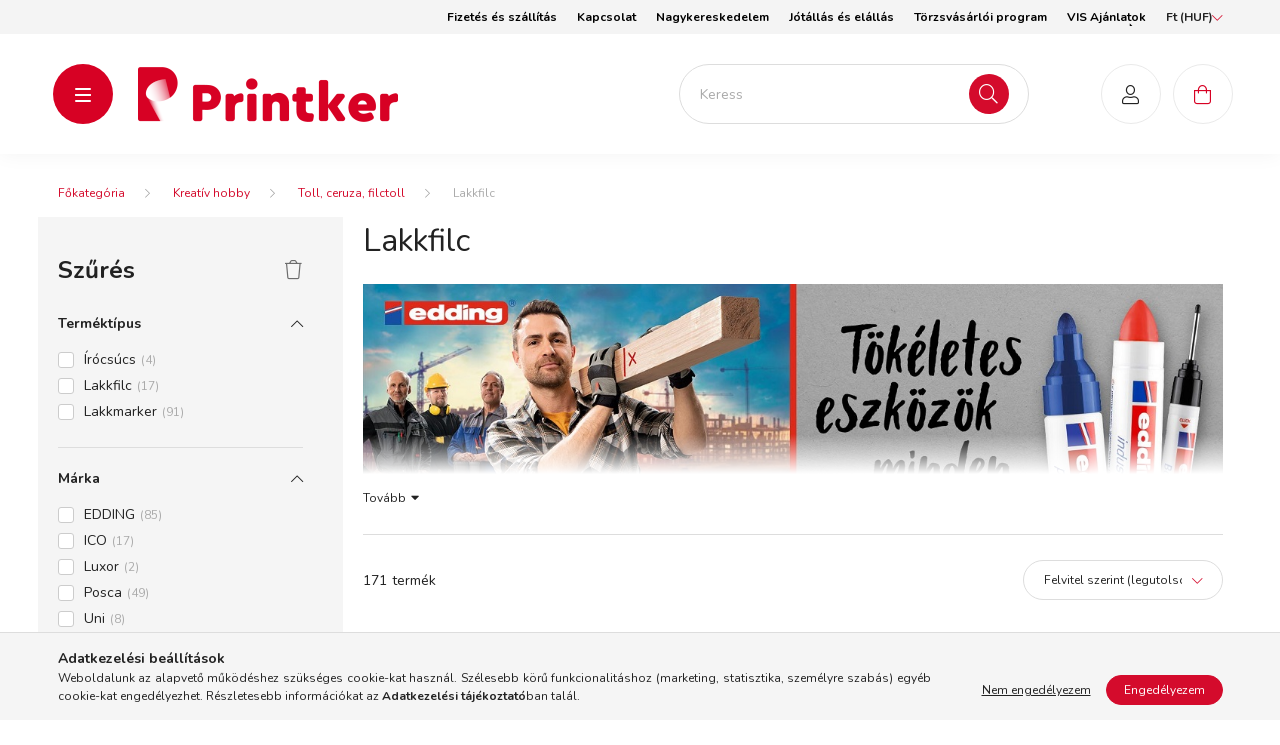

--- FILE ---
content_type: text/html; charset=UTF-8
request_url: https://www.printker.hu/kreativ-hobby/toll-ceruza-filctoll/lakkfilc
body_size: 112261
content:
<!DOCTYPE html>
<html lang="hu">
    <head>
        <meta charset="utf-8">
<meta name="description" content="Lakkfilc, Toll, ceruza, filctoll, Kreatív hobby, Printker Webáruház">
<meta name="robots" content="index, follow">
<meta http-equiv="X-UA-Compatible" content="IE=Edge">
<meta property="og:site_name" content="Printker Webáruház" />
<meta property="og:title" content="Lakkfilc - Toll, ceruza, filctoll - Kreatív hobby - Printker">
<meta property="og:description" content="Lakkfilc, Toll, ceruza, filctoll, Kreatív hobby, Printker Webáruház">
<meta property="og:type" content="website">
<meta property="og:url" content="https://www.printker.hu/kreativ-hobby/toll-ceruza-filctoll/lakkfilc">
<meta name="mobile-web-app-capable" content="yes">
<meta name="apple-mobile-web-app-capable" content="yes">
<meta name="MobileOptimized" content="320">
<meta name="HandheldFriendly" content="true">

<title>Lakkfilc - Toll, ceruza, filctoll - Kreatív hobby - Printker</title>


<script>
var service_type="shop";
var shop_url_main="https://www.printker.hu";
var actual_lang="hu";
var money_len="0";
var money_thousend=" ";
var money_dec=",";
var shop_id=29396;
var unas_design_url="https:"+"/"+"/"+"www.printker.hu"+"/"+"!common_design"+"/"+"custom"+"/"+"printker.unas.hu"+"/";
var unas_design_code='0';
var unas_base_design_code='2000';
var unas_design_ver=4;
var unas_design_subver=1;
var unas_shop_url='https://www.printker.hu';
var responsive="yes";
var price_nullcut_disable=1;
var config_plus=new Array();
config_plus['cart_redirect']=1;
config_plus['money_type']='Ft';
config_plus['money_type_display']='Ft';
var lang_text=new Array();

var UNAS = UNAS || {};
UNAS.shop={"base_url":'https://www.printker.hu',"domain":'www.printker.hu',"username":'printker.unas.hu',"id":29396,"lang":'hu',"currency_type":'Ft',"currency_code":'HUF',"currency_rate":'1',"currency_length":0,"base_currency_length":0,"canonical_url":'https://www.printker.hu/kreativ-hobby/toll-ceruza-filctoll/lakkfilc'};
UNAS.design={"code":'0',"page":'product_list'};
UNAS.api_auth="5eed0f07d87a240ce34e65d576eabcdf";
UNAS.customer={"email":'',"id":0,"group_id":0,"without_registration":0};
UNAS.shop["category_id"]="785385";
UNAS.shop["only_private_customer_can_purchase"] = false;
 

UNAS.text = {
    "button_overlay_close": `Bezár`,
    "popup_window": `Felugró ablak`,
    "list": `lista`,
    "updating_in_progress": `frissítés folyamatban`,
    "updated": `frissítve`,
    "is_opened": `megnyitva`,
    "is_closed": `bezárva`,
    "deleted": `törölve`,
    "consent_granted": `hozzájárulás megadva`,
    "consent_rejected": `hozzájárulás elutasítva`,
    "field_is_incorrect": `mező hibás`,
    "error_title": `Hiba!`,
    "product_variants": `termék változatok`,
    "product_added_to_cart": `A termék a kosárba került`,
    "product_added_to_cart_with_qty_problem": `A termékből csak [qty_added_to_cart] [qty_unit] került kosárba`,
    "product_removed_from_cart": `A termék törölve a kosárból`,
    "reg_title_name": `Név`,
    "reg_title_company_name": `Cégnév`,
    "number_of_items_in_cart": `Kosárban lévő tételek száma`,
    "cart_is_empty": `A kosár üres`,
    "cart_updated": `A kosár frissült`,
    "mandatory": `Kötelező!`
};


UNAS.text["delete_from_compare"]= `Törlés összehasonlításból`;
UNAS.text["comparison"]= `Összehasonlítás`;

UNAS.text["delete_from_favourites"]= `Törlés a kedvencek közül`;
UNAS.text["add_to_favourites"]= `Kedvencekhez`;








window.lazySizesConfig=window.lazySizesConfig || {};
window.lazySizesConfig.loadMode=1;
window.lazySizesConfig.loadHidden=false;

window.dataLayer = window.dataLayer || [];
function gtag(){dataLayer.push(arguments)};
gtag('js', new Date());
</script>

<script src="https://www.printker.hu/temp/shop_29396_01afc20cd8ab47d63f1cad99ef346029.js?mod_time=1769516423"></script>

<style>@charset "UTF-8";:root { --blue:#007bff; --indigo:#6610f2; --purple:#6f42c1; --pink:#e83e8c; --red:#dc3545; --orange:#fd7e14; --yellow:#ffc107; --green:#28a745; --teal:#20c997; --cyan:#17a2b8; --white:#ffffff; --gray:#aaaaaa; --gray-dark:#888888; --primary:#d40b2c; --secondary:#d40b2c; --success:#28a745; --info:#17a2b8; --warning:#ffc107; --danger:#ff6666; --light:#f5f5f5; --dark:#888888; --breakpoint-xxs:0; --breakpoint-xs:440px; --breakpoint-sm:576px; --breakpoint-md:768px; --breakpoint-lg:992px; --breakpoint-xl:1200px; --breakpoint-xxl:1440px; --breakpoint-xxxl:1680px; --font-family-sans-serif:"Nunito", "Helvetica", sans-serif; --font-family-monospace:SFMono-Regular, Menlo, Monaco, Consolas, "Liberation Mono", "Courier New", monospace;}*,*::before,*::after { box-sizing:border-box;}html { font-family:sans-serif; line-height:1.15; -webkit-text-size-adjust:100%; -webkit-tap-highlight-color:rgba(0, 0, 0, 0);}article, aside, figcaption, figure, footer, header, hgroup, main, nav, section { display:block;}body { margin:0; font-family:"Nunito", "Helvetica", sans-serif; font-size:1.4rem; font-weight:400; line-height:1.5; color:#222222; text-align:left; background-color:#ffffff;}[tabindex="-1"]:focus { outline:0 !important;}hr { box-sizing:content-box; height:0; overflow:visible;}h1, h2, h3, h4, h5, h6 { margin-top:0; margin-bottom:0.5rem;}p { margin-top:0; margin-bottom:1rem;}abbr[title],abbr[data-original-title] { text-decoration:underline; text-decoration:underline dotted; cursor:help; border-bottom:0; text-decoration-skip-ink:none;}address { margin-bottom:1rem; font-style:normal; line-height:inherit;}ol,ul,dl { margin-top:0; margin-bottom:1rem;}ol ol,ul ul,ol ul,ul ol { margin-bottom:0;}dt { font-weight:700;}dd { margin-bottom:0.5rem; margin-left:0;}blockquote { margin:0 0 1rem;}b,strong { font-weight:bolder;}small { font-size:80%;}sub,sup { position:relative; font-size:75%; line-height:0; vertical-align:baseline;}sub { bottom:-0.25em;}sup { top:-0.5em;}a { color:#d40b2c; text-decoration:none; background-color:transparent;}a:hover { color:#8b071d; text-decoration:underline;}a:not([href]):not([tabindex]) { color:inherit; text-decoration:none;}a:not([href]):not([tabindex]):hover, a:not([href]):not([tabindex]):focus { color:inherit; text-decoration:none;}a:not([href]):not([tabindex]):focus { outline:0;}pre,code,kbd,samp { font-family:SFMono-Regular, Menlo, Monaco, Consolas, "Liberation Mono", "Courier New", monospace; font-size:1em;}pre { margin-top:0; margin-bottom:1rem; overflow:auto;}figure { margin:0 0 1rem;}img { vertical-align:middle; border-style:none;}svg { overflow:hidden; vertical-align:middle;}table { border-collapse:collapse;}caption { padding-top:0.75rem; padding-bottom:0.75rem; color:#495057; text-align:left; caption-side:bottom;}th { text-align:inherit;}label { display:inline-block; margin-bottom:0.8rem;}button { border-radius:0;}button:focus { outline:1px dotted; outline:5px auto -webkit-focus-ring-color;}input,button,select,optgroup,textarea { margin:0; font-family:inherit; font-size:inherit; line-height:inherit;}button,input { overflow:visible;}button,select { text-transform:none;}select { word-wrap:normal;}button,[type=button],[type=reset],[type=submit] { -webkit-appearance:button;}button:not(:disabled),[type=button]:not(:disabled),[type=reset]:not(:disabled),[type=submit]:not(:disabled) { cursor:pointer;}button::-moz-focus-inner,[type=button]::-moz-focus-inner,[type=reset]::-moz-focus-inner,[type=submit]::-moz-focus-inner { padding:0; border-style:none;}input[type=radio],input[type=checkbox] { box-sizing:border-box; padding:0;}input[type=date],input[type=time],input[type=datetime-local],input[type=month] { -webkit-appearance:listbox;}textarea { overflow:auto; resize:vertical;}fieldset { min-width:0; padding:0; margin:0; border:0;}legend { display:block; width:100%; max-width:100%; padding:0; margin-bottom:0.5rem; font-size:1.5rem; line-height:inherit; color:inherit; white-space:normal;}progress { vertical-align:baseline;}[type=number]::-webkit-inner-spin-button,[type=number]::-webkit-outer-spin-button { height:auto;}[type=search] { outline-offset:-2px; -webkit-appearance:none;}[type=search]::-webkit-search-decoration { -webkit-appearance:none;}::-webkit-file-upload-button { font:inherit; -webkit-appearance:button;}output { display:inline-block;}summary { display:list-item; cursor:pointer;}template { display:none;}[hidden] { display:none !important;}h1, h2, h3, h4, h5, h6,.h1, .h2, .h3, .h4, .h5, .h6 { margin-bottom:0.5rem; font-weight:500; line-height:1.2;}h1, .h1 { font-size:3.6rem;}h2, .h2 { font-size:2.4rem;}h3, .h3 { font-size:2rem;}h4, .h4 { font-size:1.8rem;}h5, .h5 { font-size:1.6rem;}h6, .h6 { font-size:1.4rem;}.lead { font-size:1.75rem; font-weight:300;}.display-1 { font-size:9.6rem; font-weight:300; line-height:1.2;}.display-2 { font-size:8rem; font-weight:300; line-height:1.2;}.display-3 { font-size:6.4rem; font-weight:300; line-height:1.2;}.display-4 { font-size:4.8rem; font-weight:300; line-height:1.2;}hr { margin-top:1rem; margin-bottom:1rem; border:0; border-top:1px solid rgba(0, 0, 0, 0.1);}small,.small { font-size:80%; font-weight:400;}mark,.mark { padding:0.2em; background-color:#fcf8e3;}.list-unstyled { padding-left:0; list-style:none;}.list-inline { padding-left:0; list-style:none;}.list-inline-item { display:inline-block;}.list-inline-item:not(:last-child) { margin-right:0.5rem;}.initialism { font-size:90%; text-transform:uppercase;}.blockquote { margin-bottom:1rem; font-size:1.75rem;}.blockquote-footer { display:block; font-size:80%; color:#aaaaaa;}.blockquote-footer::before { content:"— ";}.img-fluid { max-width:100%; height:auto;}.img-thumbnail { padding:0.25rem; background-color:#ffffff; border:1px solid #dddddd; border-radius:2rem; max-width:100%; height:auto;}.figure { display:inline-block;}.figure-img { margin-bottom:0.5rem; line-height:1;}.figure-caption { font-size:90%; color:#aaaaaa;}.container { width:100%; padding-right:20px; padding-left:20px; margin-right:auto; margin-left:auto; max-width:100%;}@media (min-width:440px) { .container {  max-width:100%; }}@media (min-width:576px) { .container {  max-width:100%; }}@media (min-width:768px) { .container {  max-width:758px; }}@media (min-width:992px) { .container {  max-width:982px; }}@media (min-width:1200px) { .container {  max-width:1180px; }}@media (min-width:1440px) { .container {  max-width:1420px; }}@media (min-width:1680px) { .container {  max-width:1660px; }}.container-fluid { width:100%; padding-right:20px; padding-left:20px; margin-right:auto; margin-left:auto;}.row { display:flex; flex-wrap:wrap; margin-right:-20px; margin-left:-20px;}.no-gutters { margin-right:0; margin-left:0;}.no-gutters > .col,.no-gutters > [class*=col-] { padding-right:0; padding-left:0;}.col-xxxl,.col-xxxl-auto, .col-xxxl-12, .col-xxxl-11, .col-xxxl-10, .col-xxxl-9, .col-xxxl-8, .col-xxxl-7, .col-xxxl-6, .col-xxxl-5, .col-xxxl-4, .col-xxxl-3, .col-xxxl-2, .col-xxxl-1, .col-xxl,.col-xxl-auto, .col-xxl-12, .col-xxl-11, .col-xxl-10, .col-xxl-9, .col-xxl-8, .col-xxl-7, .col-xxl-6, .col-xxl-5, .col-xxl-4, .col-xxl-3, .col-xxl-2, .col-xxl-1, .col-xl,.col-xl-auto, .col-xl-12, .col-xl-11, .col-xl-10, .col-xl-9, .col-xl-8, .col-xl-7, .col-xl-6, .col-xl-5, .col-xl-4, .col-xl-3, .col-xl-2, .col-xl-1, .col-lg,.col-lg-auto, .col-lg-12, .col-lg-11, .col-lg-10, .col-lg-9, .col-lg-8, .col-lg-7, .col-lg-6, .col-lg-5, .col-lg-4, .col-lg-3, .col-lg-2, .col-lg-1, .col-md,.col-md-auto, .col-md-12, .col-md-11, .col-md-10, .col-md-9, .col-md-8, .col-md-7, .col-md-6, .col-md-5, .col-md-4, .col-md-3, .col-md-2, .col-md-1, .col-sm,.col-sm-auto, .col-sm-12, .col-sm-11, .col-sm-10, .col-sm-9, .col-sm-8, .col-sm-7, .col-sm-6, .col-sm-5, .col-sm-4, .col-sm-3, .col-sm-2, .col-sm-1, .col-xs,.col-xs-auto, .col-xs-12, .col-xs-11, .col-xs-10, .col-xs-9, .col-xs-8, .col-xs-7, .col-xs-6, .col-xs-5, .col-xs-4, .col-xs-3, .col-xs-2, .col-xs-1, .col,.col-auto, .col-12, .col-11, .col-10, .col-9, .col-8, .col-7, .col-6, .col-5, .col-4, .col-3, .col-2, .col-1 { position:relative; width:100%; padding-right:20px; padding-left:20px;}.col { flex-basis:0; flex-grow:1; max-width:100%;}.col-auto { flex:0 0 auto; width:auto; max-width:100%;}.col-1 { flex:0 0 8.3333333333%; max-width:8.3333333333%;}.col-2 { flex:0 0 16.6666666667%; max-width:16.6666666667%;}.col-3 { flex:0 0 25%; max-width:25%;}.col-4 { flex:0 0 33.3333333333%; max-width:33.3333333333%;}.col-5 { flex:0 0 41.6666666667%; max-width:41.6666666667%;}.col-6 { flex:0 0 50%; max-width:50%;}.col-7 { flex:0 0 58.3333333333%; max-width:58.3333333333%;}.col-8 { flex:0 0 66.6666666667%; max-width:66.6666666667%;}.col-9 { flex:0 0 75%; max-width:75%;}.col-10 { flex:0 0 83.3333333333%; max-width:83.3333333333%;}.col-11 { flex:0 0 91.6666666667%; max-width:91.6666666667%;}.col-12 { flex:0 0 100%; max-width:100%;}.order-first { order:-1;}.order-last { order:13;}.order-0 { order:0;}.order-1 { order:1;}.order-2 { order:2;}.order-3 { order:3;}.order-4 { order:4;}.order-5 { order:5;}.order-6 { order:6;}.order-7 { order:7;}.order-8 { order:8;}.order-9 { order:9;}.order-10 { order:10;}.order-11 { order:11;}.order-12 { order:12;}.offset-1 { margin-left:8.3333333333%;}.offset-2 { margin-left:16.6666666667%;}.offset-3 { margin-left:25%;}.offset-4 { margin-left:33.3333333333%;}.offset-5 { margin-left:41.6666666667%;}.offset-6 { margin-left:50%;}.offset-7 { margin-left:58.3333333333%;}.offset-8 { margin-left:66.6666666667%;}.offset-9 { margin-left:75%;}.offset-10 { margin-left:83.3333333333%;}.offset-11 { margin-left:91.6666666667%;}@media (min-width:440px) { .col-xs {  flex-basis:0;  flex-grow:1;  max-width:100%; } .col-xs-auto {  flex:0 0 auto;  width:auto;  max-width:100%; } .col-xs-1 {  flex:0 0 8.3333333333%;  max-width:8.3333333333%; } .col-xs-2 {  flex:0 0 16.6666666667%;  max-width:16.6666666667%; } .col-xs-3 {  flex:0 0 25%;  max-width:25%; } .col-xs-4 {  flex:0 0 33.3333333333%;  max-width:33.3333333333%; } .col-xs-5 {  flex:0 0 41.6666666667%;  max-width:41.6666666667%; } .col-xs-6 {  flex:0 0 50%;  max-width:50%; } .col-xs-7 {  flex:0 0 58.3333333333%;  max-width:58.3333333333%; } .col-xs-8 {  flex:0 0 66.6666666667%;  max-width:66.6666666667%; } .col-xs-9 {  flex:0 0 75%;  max-width:75%; } .col-xs-10 {  flex:0 0 83.3333333333%;  max-width:83.3333333333%; } .col-xs-11 {  flex:0 0 91.6666666667%;  max-width:91.6666666667%; } .col-xs-12 {  flex:0 0 100%;  max-width:100%; } .order-xs-first {  order:-1; } .order-xs-last {  order:13; } .order-xs-0 {  order:0; } .order-xs-1 {  order:1; } .order-xs-2 {  order:2; } .order-xs-3 {  order:3; } .order-xs-4 {  order:4; } .order-xs-5 {  order:5; } .order-xs-6 {  order:6; } .order-xs-7 {  order:7; } .order-xs-8 {  order:8; } .order-xs-9 {  order:9; } .order-xs-10 {  order:10; } .order-xs-11 {  order:11; } .order-xs-12 {  order:12; } .offset-xs-0 {  margin-left:0; } .offset-xs-1 {  margin-left:8.3333333333%; } .offset-xs-2 {  margin-left:16.6666666667%; } .offset-xs-3 {  margin-left:25%; } .offset-xs-4 {  margin-left:33.3333333333%; } .offset-xs-5 {  margin-left:41.6666666667%; } .offset-xs-6 {  margin-left:50%; } .offset-xs-7 {  margin-left:58.3333333333%; } .offset-xs-8 {  margin-left:66.6666666667%; } .offset-xs-9 {  margin-left:75%; } .offset-xs-10 {  margin-left:83.3333333333%; } .offset-xs-11 {  margin-left:91.6666666667%; }}@media (min-width:576px) { .col-sm {  flex-basis:0;  flex-grow:1;  max-width:100%; } .col-sm-auto {  flex:0 0 auto;  width:auto;  max-width:100%; } .col-sm-1 {  flex:0 0 8.3333333333%;  max-width:8.3333333333%; } .col-sm-2 {  flex:0 0 16.6666666667%;  max-width:16.6666666667%; } .col-sm-3 {  flex:0 0 25%;  max-width:25%; } .col-sm-4 {  flex:0 0 33.3333333333%;  max-width:33.3333333333%; } .col-sm-5 {  flex:0 0 41.6666666667%;  max-width:41.6666666667%; } .col-sm-6 {  flex:0 0 50%;  max-width:50%; } .col-sm-7 {  flex:0 0 58.3333333333%;  max-width:58.3333333333%; } .col-sm-8 {  flex:0 0 66.6666666667%;  max-width:66.6666666667%; } .col-sm-9 {  flex:0 0 75%;  max-width:75%; } .col-sm-10 {  flex:0 0 83.3333333333%;  max-width:83.3333333333%; } .col-sm-11 {  flex:0 0 91.6666666667%;  max-width:91.6666666667%; } .col-sm-12 {  flex:0 0 100%;  max-width:100%; } .order-sm-first {  order:-1; } .order-sm-last {  order:13; } .order-sm-0 {  order:0; } .order-sm-1 {  order:1; } .order-sm-2 {  order:2; } .order-sm-3 {  order:3; } .order-sm-4 {  order:4; } .order-sm-5 {  order:5; } .order-sm-6 {  order:6; } .order-sm-7 {  order:7; } .order-sm-8 {  order:8; } .order-sm-9 {  order:9; } .order-sm-10 {  order:10; } .order-sm-11 {  order:11; } .order-sm-12 {  order:12; } .offset-sm-0 {  margin-left:0; } .offset-sm-1 {  margin-left:8.3333333333%; } .offset-sm-2 {  margin-left:16.6666666667%; } .offset-sm-3 {  margin-left:25%; } .offset-sm-4 {  margin-left:33.3333333333%; } .offset-sm-5 {  margin-left:41.6666666667%; } .offset-sm-6 {  margin-left:50%; } .offset-sm-7 {  margin-left:58.3333333333%; } .offset-sm-8 {  margin-left:66.6666666667%; } .offset-sm-9 {  margin-left:75%; } .offset-sm-10 {  margin-left:83.3333333333%; } .offset-sm-11 {  margin-left:91.6666666667%; }}@media (min-width:768px) { .col-md {  flex-basis:0;  flex-grow:1;  max-width:100%; } .col-md-auto {  flex:0 0 auto;  width:auto;  max-width:100%; } .col-md-1 {  flex:0 0 8.3333333333%;  max-width:8.3333333333%; } .col-md-2 {  flex:0 0 16.6666666667%;  max-width:16.6666666667%; } .col-md-3 {  flex:0 0 25%;  max-width:25%; } .col-md-4 {  flex:0 0 33.3333333333%;  max-width:33.3333333333%; } .col-md-5 {  flex:0 0 41.6666666667%;  max-width:41.6666666667%; } .col-md-6 {  flex:0 0 50%;  max-width:50%; } .col-md-7 {  flex:0 0 58.3333333333%;  max-width:58.3333333333%; } .col-md-8 {  flex:0 0 66.6666666667%;  max-width:66.6666666667%; } .col-md-9 {  flex:0 0 75%;  max-width:75%; } .col-md-10 {  flex:0 0 83.3333333333%;  max-width:83.3333333333%; } .col-md-11 {  flex:0 0 91.6666666667%;  max-width:91.6666666667%; } .col-md-12 {  flex:0 0 100%;  max-width:100%; } .order-md-first {  order:-1; } .order-md-last {  order:13; } .order-md-0 {  order:0; } .order-md-1 {  order:1; } .order-md-2 {  order:2; } .order-md-3 {  order:3; } .order-md-4 {  order:4; } .order-md-5 {  order:5; } .order-md-6 {  order:6; } .order-md-7 {  order:7; } .order-md-8 {  order:8; } .order-md-9 {  order:9; } .order-md-10 {  order:10; } .order-md-11 {  order:11; } .order-md-12 {  order:12; } .offset-md-0 {  margin-left:0; } .offset-md-1 {  margin-left:8.3333333333%; } .offset-md-2 {  margin-left:16.6666666667%; } .offset-md-3 {  margin-left:25%; } .offset-md-4 {  margin-left:33.3333333333%; } .offset-md-5 {  margin-left:41.6666666667%; } .offset-md-6 {  margin-left:50%; } .offset-md-7 {  margin-left:58.3333333333%; } .offset-md-8 {  margin-left:66.6666666667%; } .offset-md-9 {  margin-left:75%; } .offset-md-10 {  margin-left:83.3333333333%; } .offset-md-11 {  margin-left:91.6666666667%; }}@media (min-width:992px) { .col-lg {  flex-basis:0;  flex-grow:1;  max-width:100%; } .col-lg-auto {  flex:0 0 auto;  width:auto;  max-width:100%; } .col-lg-1 {  flex:0 0 8.3333333333%;  max-width:8.3333333333%; } .col-lg-2 {  flex:0 0 16.6666666667%;  max-width:16.6666666667%; } .col-lg-3 {  flex:0 0 25%;  max-width:25%; } .col-lg-4 {  flex:0 0 33.3333333333%;  max-width:33.3333333333%; } .col-lg-5 {  flex:0 0 41.6666666667%;  max-width:41.6666666667%; } .col-lg-6 {  flex:0 0 50%;  max-width:50%; } .col-lg-7 {  flex:0 0 58.3333333333%;  max-width:58.3333333333%; } .col-lg-8 {  flex:0 0 66.6666666667%;  max-width:66.6666666667%; } .col-lg-9 {  flex:0 0 75%;  max-width:75%; } .col-lg-10 {  flex:0 0 83.3333333333%;  max-width:83.3333333333%; } .col-lg-11 {  flex:0 0 91.6666666667%;  max-width:91.6666666667%; } .col-lg-12 {  flex:0 0 100%;  max-width:100%; } .order-lg-first {  order:-1; } .order-lg-last {  order:13; } .order-lg-0 {  order:0; } .order-lg-1 {  order:1; } .order-lg-2 {  order:2; } .order-lg-3 {  order:3; } .order-lg-4 {  order:4; } .order-lg-5 {  order:5; } .order-lg-6 {  order:6; } .order-lg-7 {  order:7; } .order-lg-8 {  order:8; } .order-lg-9 {  order:9; } .order-lg-10 {  order:10; } .order-lg-11 {  order:11; } .order-lg-12 {  order:12; } .offset-lg-0 {  margin-left:0; } .offset-lg-1 {  margin-left:8.3333333333%; } .offset-lg-2 {  margin-left:16.6666666667%; } .offset-lg-3 {  margin-left:25%; } .offset-lg-4 {  margin-left:33.3333333333%; } .offset-lg-5 {  margin-left:41.6666666667%; } .offset-lg-6 {  margin-left:50%; } .offset-lg-7 {  margin-left:58.3333333333%; } .offset-lg-8 {  margin-left:66.6666666667%; } .offset-lg-9 {  margin-left:75%; } .offset-lg-10 {  margin-left:83.3333333333%; } .offset-lg-11 {  margin-left:91.6666666667%; }}@media (min-width:1200px) { .col-xl {  flex-basis:0;  flex-grow:1;  max-width:100%; } .col-xl-auto {  flex:0 0 auto;  width:auto;  max-width:100%; } .col-xl-1 {  flex:0 0 8.3333333333%;  max-width:8.3333333333%; } .col-xl-2 {  flex:0 0 16.6666666667%;  max-width:16.6666666667%; } .col-xl-3 {  flex:0 0 25%;  max-width:25%; } .col-xl-4 {  flex:0 0 33.3333333333%;  max-width:33.3333333333%; } .col-xl-5 {  flex:0 0 41.6666666667%;  max-width:41.6666666667%; } .col-xl-6 {  flex:0 0 50%;  max-width:50%; } .col-xl-7 {  flex:0 0 58.3333333333%;  max-width:58.3333333333%; } .col-xl-8 {  flex:0 0 66.6666666667%;  max-width:66.6666666667%; } .col-xl-9 {  flex:0 0 75%;  max-width:75%; } .col-xl-10 {  flex:0 0 83.3333333333%;  max-width:83.3333333333%; } .col-xl-11 {  flex:0 0 91.6666666667%;  max-width:91.6666666667%; } .col-xl-12 {  flex:0 0 100%;  max-width:100%; } .order-xl-first {  order:-1; } .order-xl-last {  order:13; } .order-xl-0 {  order:0; } .order-xl-1 {  order:1; } .order-xl-2 {  order:2; } .order-xl-3 {  order:3; } .order-xl-4 {  order:4; } .order-xl-5 {  order:5; } .order-xl-6 {  order:6; } .order-xl-7 {  order:7; } .order-xl-8 {  order:8; } .order-xl-9 {  order:9; } .order-xl-10 {  order:10; } .order-xl-11 {  order:11; } .order-xl-12 {  order:12; } .offset-xl-0 {  margin-left:0; } .offset-xl-1 {  margin-left:8.3333333333%; } .offset-xl-2 {  margin-left:16.6666666667%; } .offset-xl-3 {  margin-left:25%; } .offset-xl-4 {  margin-left:33.3333333333%; } .offset-xl-5 {  margin-left:41.6666666667%; } .offset-xl-6 {  margin-left:50%; } .offset-xl-7 {  margin-left:58.3333333333%; } .offset-xl-8 {  margin-left:66.6666666667%; } .offset-xl-9 {  margin-left:75%; } .offset-xl-10 {  margin-left:83.3333333333%; } .offset-xl-11 {  margin-left:91.6666666667%; }}@media (min-width:1440px) { .col-xxl {  flex-basis:0;  flex-grow:1;  max-width:100%; } .col-xxl-auto {  flex:0 0 auto;  width:auto;  max-width:100%; } .col-xxl-1 {  flex:0 0 8.3333333333%;  max-width:8.3333333333%; } .col-xxl-2 {  flex:0 0 16.6666666667%;  max-width:16.6666666667%; } .col-xxl-3 {  flex:0 0 25%;  max-width:25%; } .col-xxl-4 {  flex:0 0 33.3333333333%;  max-width:33.3333333333%; } .col-xxl-5 {  flex:0 0 41.6666666667%;  max-width:41.6666666667%; } .col-xxl-6 {  flex:0 0 50%;  max-width:50%; } .col-xxl-7 {  flex:0 0 58.3333333333%;  max-width:58.3333333333%; } .col-xxl-8 {  flex:0 0 66.6666666667%;  max-width:66.6666666667%; } .col-xxl-9 {  flex:0 0 75%;  max-width:75%; } .col-xxl-10 {  flex:0 0 83.3333333333%;  max-width:83.3333333333%; } .col-xxl-11 {  flex:0 0 91.6666666667%;  max-width:91.6666666667%; } .col-xxl-12 {  flex:0 0 100%;  max-width:100%; } .order-xxl-first {  order:-1; } .order-xxl-last {  order:13; } .order-xxl-0 {  order:0; } .order-xxl-1 {  order:1; } .order-xxl-2 {  order:2; } .order-xxl-3 {  order:3; } .order-xxl-4 {  order:4; } .order-xxl-5 {  order:5; } .order-xxl-6 {  order:6; } .order-xxl-7 {  order:7; } .order-xxl-8 {  order:8; } .order-xxl-9 {  order:9; } .order-xxl-10 {  order:10; } .order-xxl-11 {  order:11; } .order-xxl-12 {  order:12; } .offset-xxl-0 {  margin-left:0; } .offset-xxl-1 {  margin-left:8.3333333333%; } .offset-xxl-2 {  margin-left:16.6666666667%; } .offset-xxl-3 {  margin-left:25%; } .offset-xxl-4 {  margin-left:33.3333333333%; } .offset-xxl-5 {  margin-left:41.6666666667%; } .offset-xxl-6 {  margin-left:50%; } .offset-xxl-7 {  margin-left:58.3333333333%; } .offset-xxl-8 {  margin-left:66.6666666667%; } .offset-xxl-9 {  margin-left:75%; } .offset-xxl-10 {  margin-left:83.3333333333%; } .offset-xxl-11 {  margin-left:91.6666666667%; }}@media (min-width:1680px) { .col-xxxl {  flex-basis:0;  flex-grow:1;  max-width:100%; } .col-xxxl-auto {  flex:0 0 auto;  width:auto;  max-width:100%; } .col-xxxl-1 {  flex:0 0 8.3333333333%;  max-width:8.3333333333%; } .col-xxxl-2 {  flex:0 0 16.6666666667%;  max-width:16.6666666667%; } .col-xxxl-3 {  flex:0 0 25%;  max-width:25%; } .col-xxxl-4 {  flex:0 0 33.3333333333%;  max-width:33.3333333333%; } .col-xxxl-5 {  flex:0 0 41.6666666667%;  max-width:41.6666666667%; } .col-xxxl-6 {  flex:0 0 50%;  max-width:50%; } .col-xxxl-7 {  flex:0 0 58.3333333333%;  max-width:58.3333333333%; } .col-xxxl-8 {  flex:0 0 66.6666666667%;  max-width:66.6666666667%; } .col-xxxl-9 {  flex:0 0 75%;  max-width:75%; } .col-xxxl-10 {  flex:0 0 83.3333333333%;  max-width:83.3333333333%; } .col-xxxl-11 {  flex:0 0 91.6666666667%;  max-width:91.6666666667%; } .col-xxxl-12 {  flex:0 0 100%;  max-width:100%; } .order-xxxl-first {  order:-1; } .order-xxxl-last {  order:13; } .order-xxxl-0 {  order:0; } .order-xxxl-1 {  order:1; } .order-xxxl-2 {  order:2; } .order-xxxl-3 {  order:3; } .order-xxxl-4 {  order:4; } .order-xxxl-5 {  order:5; } .order-xxxl-6 {  order:6; } .order-xxxl-7 {  order:7; } .order-xxxl-8 {  order:8; } .order-xxxl-9 {  order:9; } .order-xxxl-10 {  order:10; } .order-xxxl-11 {  order:11; } .order-xxxl-12 {  order:12; } .offset-xxxl-0 {  margin-left:0; } .offset-xxxl-1 {  margin-left:8.3333333333%; } .offset-xxxl-2 {  margin-left:16.6666666667%; } .offset-xxxl-3 {  margin-left:25%; } .offset-xxxl-4 {  margin-left:33.3333333333%; } .offset-xxxl-5 {  margin-left:41.6666666667%; } .offset-xxxl-6 {  margin-left:50%; } .offset-xxxl-7 {  margin-left:58.3333333333%; } .offset-xxxl-8 {  margin-left:66.6666666667%; } .offset-xxxl-9 {  margin-left:75%; } .offset-xxxl-10 {  margin-left:83.3333333333%; } .offset-xxxl-11 {  margin-left:91.6666666667%; }}.form-control { display:block; width:100%; height:4rem; padding:0.85rem 2rem; font-size:1.4rem; font-weight:400; line-height:1.5; color:#d40b2c; background-color:#ffffff; background-clip:padding-box; border:1px solid #dddddd; border-radius:2rem; transition:color 0.2s ease-in-out, background-color 0.2s ease-in-out, border-color 0.2s ease-in-out;}@media (prefers-reduced-motion:reduce) { .form-control {  transition:none; }}.form-control::-ms-expand { background-color:transparent; border:0;}.form-control:focus { color:#d40b2c; background-color:#ffffff; border-color:#d40b2c; outline:0; box-shadow:0 0 0 transparent;}.form-control::placeholder { color:#aaaaaa; opacity:1;}.form-control:disabled, .form-control[readonly] { background-color:#f1f1f1; opacity:1;}select.form-control:focus::-ms-value { color:#d40b2c; background-color:#ffffff;}.form-control-file,.form-control-range { display:block; width:100%;}.col-form-label { padding-top:calc(0.85rem + 1px); padding-bottom:calc(0.85rem + 1px); margin-bottom:0; font-size:inherit; line-height:1.5;}.col-form-label-lg { padding-top:calc(0.5rem + 1px); padding-bottom:calc(0.5rem + 1px); font-size:1.75rem; line-height:1.5;}.col-form-label-sm { padding-top:calc(0.25rem + 1px); padding-bottom:calc(0.25rem + 1px); font-size:1.225rem; line-height:1.5;}.form-control-plaintext { display:block; width:100%; padding-top:0.85rem; padding-bottom:0.85rem; margin-bottom:0; line-height:1.5; color:#222222; background-color:transparent; border:solid transparent; border-width:1px 0;}.form-control-plaintext.form-control-sm, .form-control-plaintext.form-control-lg { padding-right:0; padding-left:0;}.form-control-sm { height:calc(1.5em + 0.5rem + 2px); padding:0.25rem 0.5rem; font-size:1.225rem; line-height:1.5; border-radius:1.5rem;}.form-control-lg { height:calc(1.5em + 1rem + 2px); padding:0.5rem 1rem; font-size:1.75rem; line-height:1.5; border-radius:3rem;}select.form-control[size], select.form-control[multiple] { height:auto;}textarea.form-control { height:auto;}.form-group { margin-bottom:1.5rem;}.form-text { display:block; margin-top:0.25rem;}.form-row { display:flex; flex-wrap:wrap; margin-right:-5px; margin-left:-5px;}.form-row > .col,.form-row > [class*=col-] { padding-right:5px; padding-left:5px;}.form-check { position:relative; display:block; padding-left:1.25rem;}.form-check-input { position:absolute; margin-top:0.3rem; margin-left:-1.25rem;}.form-check-input:disabled ~ .form-check-label { color:#495057;}.form-check-label { margin-bottom:0;}.form-check-inline { display:inline-flex; align-items:center; padding-left:0; margin-right:0.75rem;}.form-check-inline .form-check-input { position:static; margin-top:0; margin-right:0.3125rem; margin-left:0;}.valid-feedback { display:none; width:100%; margin-top:0.25rem; font-size:80%; color:#28a745;}.valid-tooltip { position:absolute; top:100%; z-index:5; display:none; max-width:100%; padding:0.25rem 0.5rem; margin-top:0.1rem; font-size:1.225rem; line-height:1.5; color:#ffffff; background-color:rgba(40, 167, 69, 0.9); border-radius:2rem;}.was-validated .form-control:valid, .form-control.is-valid { border-color:#28a745; padding-right:3.8rem; background-image:url("data:image/svg+xml,%3csvg xmlns='http://www.w3.org/2000/svg' viewBox='0 0 8 8'%3e%3cpath fill='%2328a745' d='M2.3 6.73L.6 4.53c-.4-1.04.46-1.4 1.1-.8l1.1 1.4 3.4-3.8c.6-.63 1.6-.27 1.2.7l-4 4.6c-.43.5-.8.4-1.1.1z'/%3e%3c/svg%3e"); background-repeat:no-repeat; background-position:center right calc(0.375em + 0.425rem); background-size:calc(0.75em + 0.85rem) calc(0.75em + 0.85rem);}.was-validated .form-control:valid:focus, .form-control.is-valid:focus { border-color:#28a745; box-shadow:0 0 0 0.2rem rgba(40, 167, 69, 0.25);}.was-validated .form-control:valid ~ .valid-feedback,.was-validated .form-control:valid ~ .valid-tooltip, .form-control.is-valid ~ .valid-feedback,.form-control.is-valid ~ .valid-tooltip { display:block;}.was-validated textarea.form-control:valid, textarea.form-control.is-valid { padding-right:3.8rem; background-position:top calc(0.375em + 0.425rem) right calc(0.375em + 0.425rem);}.was-validated .custom-select:valid, .custom-select.is-valid { border-color:#28a745; padding-right:calc((1em + 1.7rem) * 3 / 4 + 3rem); background:url("data:image/svg+xml,%3csvg xmlns='http://www.w3.org/2000/svg' viewBox='0 0 4 5'%3e%3cpath fill='%23888888' d='M2 0L0 2h4zm0 5L0 3h4z'/%3e%3c/svg%3e") no-repeat right 2rem center/8px 10px, url("data:image/svg+xml,%3csvg xmlns='http://www.w3.org/2000/svg' viewBox='0 0 8 8'%3e%3cpath fill='%2328a745' d='M2.3 6.73L.6 4.53c-.4-1.04.46-1.4 1.1-.8l1.1 1.4 3.4-3.8c.6-.63 1.6-.27 1.2.7l-4 4.6c-.43.5-.8.4-1.1.1z'/%3e%3c/svg%3e") #ffffff no-repeat center right 3rem/calc(0.75em + 0.85rem) calc(0.75em + 0.85rem);}.was-validated .custom-select:valid:focus, .custom-select.is-valid:focus { border-color:#28a745; box-shadow:0 0 0 0.2rem rgba(40, 167, 69, 0.25);}.was-validated .custom-select:valid ~ .valid-feedback,.was-validated .custom-select:valid ~ .valid-tooltip, .custom-select.is-valid ~ .valid-feedback,.custom-select.is-valid ~ .valid-tooltip { display:block;}.was-validated .form-control-file:valid ~ .valid-feedback,.was-validated .form-control-file:valid ~ .valid-tooltip, .form-control-file.is-valid ~ .valid-feedback,.form-control-file.is-valid ~ .valid-tooltip { display:block;}.was-validated .form-check-input:valid ~ .form-check-label, .form-check-input.is-valid ~ .form-check-label { color:#28a745;}.was-validated .form-check-input:valid ~ .valid-feedback,.was-validated .form-check-input:valid ~ .valid-tooltip, .form-check-input.is-valid ~ .valid-feedback,.form-check-input.is-valid ~ .valid-tooltip { display:block;}.was-validated .custom-control-input:valid ~ .custom-control-label, .custom-control-input.is-valid ~ .custom-control-label { color:#28a745;}.was-validated .custom-control-input:valid ~ .custom-control-label::before, .custom-control-input.is-valid ~ .custom-control-label::before { border-color:#28a745;}.was-validated .custom-control-input:valid ~ .valid-feedback,.was-validated .custom-control-input:valid ~ .valid-tooltip, .custom-control-input.is-valid ~ .valid-feedback,.custom-control-input.is-valid ~ .valid-tooltip { display:block;}.was-validated .custom-control-input:valid:checked ~ .custom-control-label::before, .custom-control-input.is-valid:checked ~ .custom-control-label::before { border-color:#34ce57; background-color:#34ce57;}.was-validated .custom-control-input:valid:focus ~ .custom-control-label::before, .custom-control-input.is-valid:focus ~ .custom-control-label::before { box-shadow:0 0 0 0.2rem rgba(40, 167, 69, 0.25);}.was-validated .custom-control-input:valid:focus:not(:checked) ~ .custom-control-label::before, .custom-control-input.is-valid:focus:not(:checked) ~ .custom-control-label::before { border-color:#28a745;}.was-validated .custom-file-input:valid ~ .custom-file-label, .custom-file-input.is-valid ~ .custom-file-label { border-color:#28a745;}.was-validated .custom-file-input:valid ~ .valid-feedback,.was-validated .custom-file-input:valid ~ .valid-tooltip, .custom-file-input.is-valid ~ .valid-feedback,.custom-file-input.is-valid ~ .valid-tooltip { display:block;}.was-validated .custom-file-input:valid:focus ~ .custom-file-label, .custom-file-input.is-valid:focus ~ .custom-file-label { border-color:#28a745; box-shadow:0 0 0 0.2rem rgba(40, 167, 69, 0.25);}.invalid-feedback { display:none; width:100%; margin-top:0.25rem; font-size:80%; color:#ff6666;}.invalid-tooltip { position:absolute; top:100%; z-index:5; display:none; max-width:100%; padding:0.25rem 0.5rem; margin-top:0.1rem; font-size:1.225rem; line-height:1.5; color:#ffffff; background-color:rgba(255, 102, 102, 0.9); border-radius:2rem;}.was-validated .form-control:invalid, .form-control.is-invalid { border-color:#ff6666; padding-right:3.8rem; background-image:url("data:image/svg+xml,%3csvg xmlns='http://www.w3.org/2000/svg' fill='%23ff6666' viewBox='-2 -2 7 7'%3e%3cpath stroke='%23ff6666' d='M0 0l3 3m0-3L0 3'/%3e%3ccircle r='.5'/%3e%3ccircle cx='3' r='.5'/%3e%3ccircle cy='3' r='.5'/%3e%3ccircle cx='3' cy='3' r='.5'/%3e%3c/svg%3E"); background-repeat:no-repeat; background-position:center right calc(0.375em + 0.425rem); background-size:calc(0.75em + 0.85rem) calc(0.75em + 0.85rem);}.was-validated .form-control:invalid:focus, .form-control.is-invalid:focus { border-color:#ff6666; box-shadow:0 0 0 0.2rem rgba(255, 102, 102, 0.25);}.was-validated .form-control:invalid ~ .invalid-feedback,.was-validated .form-control:invalid ~ .invalid-tooltip, .form-control.is-invalid ~ .invalid-feedback,.form-control.is-invalid ~ .invalid-tooltip { display:block;}.was-validated textarea.form-control:invalid, textarea.form-control.is-invalid { padding-right:3.8rem; background-position:top calc(0.375em + 0.425rem) right calc(0.375em + 0.425rem);}.was-validated .custom-select:invalid, .custom-select.is-invalid { border-color:#ff6666; padding-right:calc((1em + 1.7rem) * 3 / 4 + 3rem); background:url("data:image/svg+xml,%3csvg xmlns='http://www.w3.org/2000/svg' viewBox='0 0 4 5'%3e%3cpath fill='%23888888' d='M2 0L0 2h4zm0 5L0 3h4z'/%3e%3c/svg%3e") no-repeat right 2rem center/8px 10px, url("data:image/svg+xml,%3csvg xmlns='http://www.w3.org/2000/svg' fill='%23ff6666' viewBox='-2 -2 7 7'%3e%3cpath stroke='%23ff6666' d='M0 0l3 3m0-3L0 3'/%3e%3ccircle r='.5'/%3e%3ccircle cx='3' r='.5'/%3e%3ccircle cy='3' r='.5'/%3e%3ccircle cx='3' cy='3' r='.5'/%3e%3c/svg%3E") #ffffff no-repeat center right 3rem/calc(0.75em + 0.85rem) calc(0.75em + 0.85rem);}.was-validated .custom-select:invalid:focus, .custom-select.is-invalid:focus { border-color:#ff6666; box-shadow:0 0 0 0.2rem rgba(255, 102, 102, 0.25);}.was-validated .custom-select:invalid ~ .invalid-feedback,.was-validated .custom-select:invalid ~ .invalid-tooltip, .custom-select.is-invalid ~ .invalid-feedback,.custom-select.is-invalid ~ .invalid-tooltip { display:block;}.was-validated .form-control-file:invalid ~ .invalid-feedback,.was-validated .form-control-file:invalid ~ .invalid-tooltip, .form-control-file.is-invalid ~ .invalid-feedback,.form-control-file.is-invalid ~ .invalid-tooltip { display:block;}.was-validated .form-check-input:invalid ~ .form-check-label, .form-check-input.is-invalid ~ .form-check-label { color:#ff6666;}.was-validated .form-check-input:invalid ~ .invalid-feedback,.was-validated .form-check-input:invalid ~ .invalid-tooltip, .form-check-input.is-invalid ~ .invalid-feedback,.form-check-input.is-invalid ~ .invalid-tooltip { display:block;}.was-validated .custom-control-input:invalid ~ .custom-control-label, .custom-control-input.is-invalid ~ .custom-control-label { color:#ff6666;}.was-validated .custom-control-input:invalid ~ .custom-control-label::before, .custom-control-input.is-invalid ~ .custom-control-label::before { border-color:#ff6666;}.was-validated .custom-control-input:invalid ~ .invalid-feedback,.was-validated .custom-control-input:invalid ~ .invalid-tooltip, .custom-control-input.is-invalid ~ .invalid-feedback,.custom-control-input.is-invalid ~ .invalid-tooltip { display:block;}.was-validated .custom-control-input:invalid:checked ~ .custom-control-label::before, .custom-control-input.is-invalid:checked ~ .custom-control-label::before { border-color:#ff9999; background-color:#ff9999;}.was-validated .custom-control-input:invalid:focus ~ .custom-control-label::before, .custom-control-input.is-invalid:focus ~ .custom-control-label::before { box-shadow:0 0 0 0.2rem rgba(255, 102, 102, 0.25);}.was-validated .custom-control-input:invalid:focus:not(:checked) ~ .custom-control-label::before, .custom-control-input.is-invalid:focus:not(:checked) ~ .custom-control-label::before { border-color:#ff6666;}.was-validated .custom-file-input:invalid ~ .custom-file-label, .custom-file-input.is-invalid ~ .custom-file-label { border-color:#ff6666;}.was-validated .custom-file-input:invalid ~ .invalid-feedback,.was-validated .custom-file-input:invalid ~ .invalid-tooltip, .custom-file-input.is-invalid ~ .invalid-feedback,.custom-file-input.is-invalid ~ .invalid-tooltip { display:block;}.was-validated .custom-file-input:invalid:focus ~ .custom-file-label, .custom-file-input.is-invalid:focus ~ .custom-file-label { border-color:#ff6666; box-shadow:0 0 0 0.2rem rgba(255, 102, 102, 0.25);}.form-inline { display:flex; flex-flow:row wrap; align-items:center;}.form-inline .form-check { width:100%;}@media (min-width:576px) { .form-inline label {  display:flex;  align-items:center;  justify-content:center;  margin-bottom:0; } .form-inline .form-group {  display:flex;  flex:0 0 auto;  flex-flow:row wrap;  align-items:center;  margin-bottom:0; } .form-inline .form-control {  display:inline-block;  width:auto;  vertical-align:middle; } .form-inline .form-control-plaintext {  display:inline-block; } .form-inline .input-group,.form-inline .custom-select {  width:auto; } .form-inline .form-check {  display:flex;  align-items:center;  justify-content:center;  width:auto;  padding-left:0; } .form-inline .form-check-input {  position:relative;  flex-shrink:0;  margin-top:0;  margin-right:0.25rem;  margin-left:0; } .form-inline .custom-control {  align-items:center;  justify-content:center; } .form-inline .custom-control-label {  margin-bottom:0; }}.btn { display:inline-block; font-weight:700; color:#222222; text-align:center; vertical-align:middle; user-select:none; background-color:transparent; border:1px solid transparent; padding:1rem 1.5rem; font-size:1.2rem; line-height:1.5; border-radius:2rem; transition:color 0.2s, background-color 0.2s, border-color 0.2s;}@media (prefers-reduced-motion:reduce) { .btn {  transition:none; }}.btn:hover { color:#222222; text-decoration:none;}.btn:focus, .btn.focus { outline:0; box-shadow:0 0 0 transparent;}.btn.disabled, .btn:disabled { opacity:0.35;}a.btn.disabled,fieldset:disabled a.btn { pointer-events:none;}.btn-primary { color:#ffffff; background-color:#d40b2c; border-color:#d40b2c;}.btn-primary:hover { color:#ffffff; background-color:#b00924; border-color:#a40822;}.btn-primary:focus, .btn-primary.focus { box-shadow:0 0 0 0.2rem rgba(218, 48, 76, 0.5);}.btn-primary.disabled, .btn-primary:disabled { color:#ffffff; background-color:#d40b2c; border-color:#d40b2c;}.btn-primary:not(:disabled):not(.disabled):active, .btn-primary:not(:disabled):not(.disabled).active, .show > .btn-primary.dropdown-toggle { color:#ffffff; background-color:#a40822; border-color:#97081f;}.btn-primary:not(:disabled):not(.disabled):active:focus, .btn-primary:not(:disabled):not(.disabled).active:focus, .show > .btn-primary.dropdown-toggle:focus { box-shadow:0 0 0 0.2rem rgba(218, 48, 76, 0.5);}.btn-secondary { color:#ffffff; background-color:#d40b2c; border-color:#d40b2c;}.btn-secondary:hover { color:#ffffff; background-color:#b00924; border-color:#a40822;}.btn-secondary:focus, .btn-secondary.focus { box-shadow:0 0 0 0.2rem rgba(218, 48, 76, 0.5);}.btn-secondary.disabled, .btn-secondary:disabled { color:#ffffff; background-color:#d40b2c; border-color:#d40b2c;}.btn-secondary:not(:disabled):not(.disabled):active, .btn-secondary:not(:disabled):not(.disabled).active, .show > .btn-secondary.dropdown-toggle { color:#ffffff; background-color:#a40822; border-color:#97081f;}.btn-secondary:not(:disabled):not(.disabled):active:focus, .btn-secondary:not(:disabled):not(.disabled).active:focus, .show > .btn-secondary.dropdown-toggle:focus { box-shadow:0 0 0 0.2rem rgba(218, 48, 76, 0.5);}.btn-success { color:#ffffff; background-color:#28a745; border-color:#28a745;}.btn-success:hover { color:#ffffff; background-color:#218838; border-color:#1e7e34;}.btn-success:focus, .btn-success.focus { box-shadow:0 0 0 0.2rem rgba(72, 180, 97, 0.5);}.btn-success.disabled, .btn-success:disabled { color:#ffffff; background-color:#28a745; border-color:#28a745;}.btn-success:not(:disabled):not(.disabled):active, .btn-success:not(:disabled):not(.disabled).active, .show > .btn-success.dropdown-toggle { color:#ffffff; background-color:#1e7e34; border-color:#1c7430;}.btn-success:not(:disabled):not(.disabled):active:focus, .btn-success:not(:disabled):not(.disabled).active:focus, .show > .btn-success.dropdown-toggle:focus { box-shadow:0 0 0 0.2rem rgba(72, 180, 97, 0.5);}.btn-info { color:#ffffff; background-color:#17a2b8; border-color:#17a2b8;}.btn-info:hover { color:#ffffff; background-color:#138496; border-color:#117a8b;}.btn-info:focus, .btn-info.focus { box-shadow:0 0 0 0.2rem rgba(58, 176, 195, 0.5);}.btn-info.disabled, .btn-info:disabled { color:#ffffff; background-color:#17a2b8; border-color:#17a2b8;}.btn-info:not(:disabled):not(.disabled):active, .btn-info:not(:disabled):not(.disabled).active, .show > .btn-info.dropdown-toggle { color:#ffffff; background-color:#117a8b; border-color:#10707f;}.btn-info:not(:disabled):not(.disabled):active:focus, .btn-info:not(:disabled):not(.disabled).active:focus, .show > .btn-info.dropdown-toggle:focus { box-shadow:0 0 0 0.2rem rgba(58, 176, 195, 0.5);}.btn-warning { color:#ffffff; background-color:#ffc107; border-color:#ffc107;}.btn-warning:hover { color:#ffffff; background-color:#e0a800; border-color:#d39e00;}.btn-warning:focus, .btn-warning.focus { box-shadow:0 0 0 0.2rem rgba(255, 202, 44, 0.5);}.btn-warning.disabled, .btn-warning:disabled { color:#ffffff; background-color:#ffc107; border-color:#ffc107;}.btn-warning:not(:disabled):not(.disabled):active, .btn-warning:not(:disabled):not(.disabled).active, .show > .btn-warning.dropdown-toggle { color:#ffffff; background-color:#d39e00; border-color:#c69500;}.btn-warning:not(:disabled):not(.disabled):active:focus, .btn-warning:not(:disabled):not(.disabled).active:focus, .show > .btn-warning.dropdown-toggle:focus { box-shadow:0 0 0 0.2rem rgba(255, 202, 44, 0.5);}.btn-danger { color:#ffffff; background-color:#ff6666; border-color:#ff6666;}.btn-danger:hover { color:#ffffff; background-color:#ff4040; border-color:#ff3333;}.btn-danger:focus, .btn-danger.focus { box-shadow:0 0 0 0.2rem rgba(255, 125, 125, 0.5);}.btn-danger.disabled, .btn-danger:disabled { color:#ffffff; background-color:#ff6666; border-color:#ff6666;}.btn-danger:not(:disabled):not(.disabled):active, .btn-danger:not(:disabled):not(.disabled).active, .show > .btn-danger.dropdown-toggle { color:#ffffff; background-color:#ff3333; border-color:#ff2626;}.btn-danger:not(:disabled):not(.disabled):active:focus, .btn-danger:not(:disabled):not(.disabled).active:focus, .show > .btn-danger.dropdown-toggle:focus { box-shadow:0 0 0 0.2rem rgba(255, 125, 125, 0.5);}.btn-light { color:#333333; background-color:#f5f5f5; border-color:#f5f5f5;}.btn-light:hover { color:#333333; background-color:#e2e2e2; border-color:gainsboro;}.btn-light:focus, .btn-light.focus { box-shadow:0 0 0 0.2rem rgba(216, 216, 216, 0.5);}.btn-light.disabled, .btn-light:disabled { color:#333333; background-color:#f5f5f5; border-color:#f5f5f5;}.btn-light:not(:disabled):not(.disabled):active, .btn-light:not(:disabled):not(.disabled).active, .show > .btn-light.dropdown-toggle { color:#ffffff; background-color:gainsboro; border-color:#d5d5d5;}.btn-light:not(:disabled):not(.disabled):active:focus, .btn-light:not(:disabled):not(.disabled).active:focus, .show > .btn-light.dropdown-toggle:focus { box-shadow:0 0 0 0.2rem rgba(216, 216, 216, 0.5);}.btn-dark { color:#ffffff; background-color:#888888; border-color:#888888;}.btn-dark:hover { color:#ffffff; background-color:#757575; border-color:#6f6f6f;}.btn-dark:focus, .btn-dark.focus { box-shadow:0 0 0 0.2rem rgba(154, 154, 154, 0.5);}.btn-dark.disabled, .btn-dark:disabled { color:#ffffff; background-color:#888888; border-color:#888888;}.btn-dark:not(:disabled):not(.disabled):active, .btn-dark:not(:disabled):not(.disabled).active, .show > .btn-dark.dropdown-toggle { color:#ffffff; background-color:#6f6f6f; border-color:#686868;}.btn-dark:not(:disabled):not(.disabled):active:focus, .btn-dark:not(:disabled):not(.disabled).active:focus, .show > .btn-dark.dropdown-toggle:focus { box-shadow:0 0 0 0.2rem rgba(154, 154, 154, 0.5);}.btn-outline-primary { color:#d40b2c; border-color:#d40b2c;}.btn-outline-primary:hover { color:#ffffff; background-color:#d40b2c; border-color:#d40b2c;}.btn-outline-primary:focus, .btn-outline-primary.focus { box-shadow:0 0 0 0.2rem rgba(212, 11, 44, 0.5);}.btn-outline-primary.disabled, .btn-outline-primary:disabled { color:#d40b2c; background-color:transparent;}.btn-outline-primary:not(:disabled):not(.disabled):active, .btn-outline-primary:not(:disabled):not(.disabled).active, .show > .btn-outline-primary.dropdown-toggle { color:#ffffff; background-color:#d40b2c; border-color:#d40b2c;}.btn-outline-primary:not(:disabled):not(.disabled):active:focus, .btn-outline-primary:not(:disabled):not(.disabled).active:focus, .show > .btn-outline-primary.dropdown-toggle:focus { box-shadow:0 0 0 0.2rem rgba(212, 11, 44, 0.5);}.btn-outline-secondary { color:#d40b2c; border-color:#d40b2c;}.btn-outline-secondary:hover { color:#ffffff; background-color:#d40b2c; border-color:#d40b2c;}.btn-outline-secondary:focus, .btn-outline-secondary.focus { box-shadow:0 0 0 0.2rem rgba(212, 11, 44, 0.5);}.btn-outline-secondary.disabled, .btn-outline-secondary:disabled { color:#d40b2c; background-color:transparent;}.btn-outline-secondary:not(:disabled):not(.disabled):active, .btn-outline-secondary:not(:disabled):not(.disabled).active, .show > .btn-outline-secondary.dropdown-toggle { color:#ffffff; background-color:#d40b2c; border-color:#d40b2c;}.btn-outline-secondary:not(:disabled):not(.disabled):active:focus, .btn-outline-secondary:not(:disabled):not(.disabled).active:focus, .show > .btn-outline-secondary.dropdown-toggle:focus { box-shadow:0 0 0 0.2rem rgba(212, 11, 44, 0.5);}.btn-outline-success { color:#28a745; border-color:#28a745;}.btn-outline-success:hover { color:#ffffff; background-color:#28a745; border-color:#28a745;}.btn-outline-success:focus, .btn-outline-success.focus { box-shadow:0 0 0 0.2rem rgba(40, 167, 69, 0.5);}.btn-outline-success.disabled, .btn-outline-success:disabled { color:#28a745; background-color:transparent;}.btn-outline-success:not(:disabled):not(.disabled):active, .btn-outline-success:not(:disabled):not(.disabled).active, .show > .btn-outline-success.dropdown-toggle { color:#ffffff; background-color:#28a745; border-color:#28a745;}.btn-outline-success:not(:disabled):not(.disabled):active:focus, .btn-outline-success:not(:disabled):not(.disabled).active:focus, .show > .btn-outline-success.dropdown-toggle:focus { box-shadow:0 0 0 0.2rem rgba(40, 167, 69, 0.5);}.btn-outline-info { color:#17a2b8; border-color:#17a2b8;}.btn-outline-info:hover { color:#ffffff; background-color:#17a2b8; border-color:#17a2b8;}.btn-outline-info:focus, .btn-outline-info.focus { box-shadow:0 0 0 0.2rem rgba(23, 162, 184, 0.5);}.btn-outline-info.disabled, .btn-outline-info:disabled { color:#17a2b8; background-color:transparent;}.btn-outline-info:not(:disabled):not(.disabled):active, .btn-outline-info:not(:disabled):not(.disabled).active, .show > .btn-outline-info.dropdown-toggle { color:#ffffff; background-color:#17a2b8; border-color:#17a2b8;}.btn-outline-info:not(:disabled):not(.disabled):active:focus, .btn-outline-info:not(:disabled):not(.disabled).active:focus, .show > .btn-outline-info.dropdown-toggle:focus { box-shadow:0 0 0 0.2rem rgba(23, 162, 184, 0.5);}.btn-outline-warning { color:#ffc107; border-color:#ffc107;}.btn-outline-warning:hover { color:#ffffff; background-color:#ffc107; border-color:#ffc107;}.btn-outline-warning:focus, .btn-outline-warning.focus { box-shadow:0 0 0 0.2rem rgba(255, 193, 7, 0.5);}.btn-outline-warning.disabled, .btn-outline-warning:disabled { color:#ffc107; background-color:transparent;}.btn-outline-warning:not(:disabled):not(.disabled):active, .btn-outline-warning:not(:disabled):not(.disabled).active, .show > .btn-outline-warning.dropdown-toggle { color:#ffffff; background-color:#ffc107; border-color:#ffc107;}.btn-outline-warning:not(:disabled):not(.disabled):active:focus, .btn-outline-warning:not(:disabled):not(.disabled).active:focus, .show > .btn-outline-warning.dropdown-toggle:focus { box-shadow:0 0 0 0.2rem rgba(255, 193, 7, 0.5);}.btn-outline-danger { color:#ff6666; border-color:#ff6666;}.btn-outline-danger:hover { color:#ffffff; background-color:#ff6666; border-color:#ff6666;}.btn-outline-danger:focus, .btn-outline-danger.focus { box-shadow:0 0 0 0.2rem rgba(255, 102, 102, 0.5);}.btn-outline-danger.disabled, .btn-outline-danger:disabled { color:#ff6666; background-color:transparent;}.btn-outline-danger:not(:disabled):not(.disabled):active, .btn-outline-danger:not(:disabled):not(.disabled).active, .show > .btn-outline-danger.dropdown-toggle { color:#ffffff; background-color:#ff6666; border-color:#ff6666;}.btn-outline-danger:not(:disabled):not(.disabled):active:focus, .btn-outline-danger:not(:disabled):not(.disabled).active:focus, .show > .btn-outline-danger.dropdown-toggle:focus { box-shadow:0 0 0 0.2rem rgba(255, 102, 102, 0.5);}.btn-outline-light { color:#f5f5f5; border-color:#f5f5f5;}.btn-outline-light:hover { color:#333333; background-color:#f5f5f5; border-color:#f5f5f5;}.btn-outline-light:focus, .btn-outline-light.focus { box-shadow:0 0 0 0.2rem rgba(245, 245, 245, 0.5);}.btn-outline-light.disabled, .btn-outline-light:disabled { color:#f5f5f5; background-color:transparent;}.btn-outline-light:not(:disabled):not(.disabled):active, .btn-outline-light:not(:disabled):not(.disabled).active, .show > .btn-outline-light.dropdown-toggle { color:#333333; background-color:#f5f5f5; border-color:#f5f5f5;}.btn-outline-light:not(:disabled):not(.disabled):active:focus, .btn-outline-light:not(:disabled):not(.disabled).active:focus, .show > .btn-outline-light.dropdown-toggle:focus { box-shadow:0 0 0 0.2rem rgba(245, 245, 245, 0.5);}.btn-outline-dark { color:#888888; border-color:#888888;}.btn-outline-dark:hover { color:#ffffff; background-color:#888888; border-color:#888888;}.btn-outline-dark:focus, .btn-outline-dark.focus { box-shadow:0 0 0 0.2rem rgba(136, 136, 136, 0.5);}.btn-outline-dark.disabled, .btn-outline-dark:disabled { color:#888888; background-color:transparent;}.btn-outline-dark:not(:disabled):not(.disabled):active, .btn-outline-dark:not(:disabled):not(.disabled).active, .show > .btn-outline-dark.dropdown-toggle { color:#ffffff; background-color:#888888; border-color:#888888;}.btn-outline-dark:not(:disabled):not(.disabled):active:focus, .btn-outline-dark:not(:disabled):not(.disabled).active:focus, .show > .btn-outline-dark.dropdown-toggle:focus { box-shadow:0 0 0 0.2rem rgba(136, 136, 136, 0.5);}.btn-link { font-weight:400; color:#d40b2c; text-decoration:none;}.btn-link:hover { color:#8b071d; text-decoration:underline;}.btn-link:focus, .btn-link.focus { text-decoration:underline; box-shadow:none;}.btn-link:disabled, .btn-link.disabled { color:#aaaaaa; pointer-events:none;}.btn-lg, .btn-group-lg > .btn { padding:1.55rem 3.1rem; font-size:1.8rem; line-height:1.5; border-radius:3rem;}.btn-sm, .btn-group-sm > .btn { padding:0.5rem 1.7rem; font-size:1.2rem; line-height:1.5; border-radius:1.5rem;}.btn-block { display:block; width:100%;}.btn-block + .btn-block { margin-top:1rem;}input[type=submit].btn-block,input[type=reset].btn-block,input[type=button].btn-block { width:100%;}.fade { transition:opacity 0.15s linear;}@media (prefers-reduced-motion:reduce) { .fade {  transition:none; }}.fade:not(.show) { opacity:0;}.collapse:not(.show) { display:none;}.collapsing { position:relative; height:0; overflow:hidden; transition:height 0.35s ease;}@media (prefers-reduced-motion:reduce) { .collapsing {  transition:none; }}.dropup,.dropright,.dropdown,.dropleft { position:relative;}.dropdown-toggle { white-space:nowrap;}.dropdown-toggle::after { display:inline-block; margin-left:0.255em; vertical-align:0.15em; content:""; border-top:0.3em solid; border-right:0.3em solid transparent; border-bottom:0; border-left:0.3em solid transparent;}.dropdown-toggle:empty::after { margin-left:0;}.dropdown-menu { position:absolute; top:100%; left:0; z-index:1000; display:none; float:left; min-width:240px; padding:1rem 0; margin:0 0 0; font-size:1.4rem; color:#222222; text-align:left; list-style:none; background-color:#ffffff; background-clip:padding-box; border:0 solid rgba(0, 0, 0, 0.15); border-radius:0;}.dropdown-menu-left { right:auto; left:0;}.dropdown-menu-right { right:0; left:auto;}@media (min-width:440px) { .dropdown-menu-xs-left {  right:auto;  left:0; } .dropdown-menu-xs-right {  right:0;  left:auto; }}@media (min-width:576px) { .dropdown-menu-sm-left {  right:auto;  left:0; } .dropdown-menu-sm-right {  right:0;  left:auto; }}@media (min-width:768px) { .dropdown-menu-md-left {  right:auto;  left:0; } .dropdown-menu-md-right {  right:0;  left:auto; }}@media (min-width:992px) { .dropdown-menu-lg-left {  right:auto;  left:0; } .dropdown-menu-lg-right {  right:0;  left:auto; }}@media (min-width:1200px) { .dropdown-menu-xl-left {  right:auto;  left:0; } .dropdown-menu-xl-right {  right:0;  left:auto; }}@media (min-width:1440px) { .dropdown-menu-xxl-left {  right:auto;  left:0; } .dropdown-menu-xxl-right {  right:0;  left:auto; }}@media (min-width:1680px) { .dropdown-menu-xxxl-left {  right:auto;  left:0; } .dropdown-menu-xxxl-right {  right:0;  left:auto; }}.dropup .dropdown-menu { top:auto; bottom:100%; margin-top:0; margin-bottom:0;}.dropup .dropdown-toggle::after { display:inline-block; margin-left:0.255em; vertical-align:0.15em; content:""; border-top:0; border-right:0.3em solid transparent; border-bottom:0.3em solid; border-left:0.3em solid transparent;}.dropup .dropdown-toggle:empty::after { margin-left:0;}.dropright .dropdown-menu { top:0; right:auto; left:100%; margin-top:0; margin-left:0;}.dropright .dropdown-toggle::after { display:inline-block; margin-left:0.255em; vertical-align:0.15em; content:""; border-top:0.3em solid transparent; border-right:0; border-bottom:0.3em solid transparent; border-left:0.3em solid;}.dropright .dropdown-toggle:empty::after { margin-left:0;}.dropright .dropdown-toggle::after { vertical-align:0;}.dropleft .dropdown-menu { top:0; right:100%; left:auto; margin-top:0; margin-right:0;}.dropleft .dropdown-toggle::after { display:inline-block; margin-left:0.255em; vertical-align:0.15em; content:"";}.dropleft .dropdown-toggle::after { display:none;}.dropleft .dropdown-toggle::before { display:inline-block; margin-right:0.255em; vertical-align:0.15em; content:""; border-top:0.3em solid transparent; border-right:0.3em solid; border-bottom:0.3em solid transparent;}.dropleft .dropdown-toggle:empty::after { margin-left:0;}.dropleft .dropdown-toggle::before { vertical-align:0;}.dropdown-menu[x-placement^=top], .dropdown-menu[x-placement^=right], .dropdown-menu[x-placement^=bottom], .dropdown-menu[x-placement^=left] { right:auto; bottom:auto;}.dropdown-divider { height:0; margin:0.5rem 0; overflow:hidden; border-top:1px solid #f1f1f1;}.dropdown-item { display:block; width:100%; padding:1rem 1.8rem; clear:both; font-weight:400; color:#333333; text-align:inherit; white-space:nowrap; background-color:transparent; border:0;}.dropdown-item:hover, .dropdown-item:focus { color:#262626; text-decoration:none; background-color:#f5f5f5;}.dropdown-item.active, .dropdown-item:active { color:#ffffff; text-decoration:none; background-color:#d40b2c;}.dropdown-item.disabled, .dropdown-item:disabled { color:#aaaaaa; pointer-events:none; background-color:transparent;}.dropdown-menu.show { display:block;}.dropdown-header { display:block; padding:1rem 1.8rem; margin-bottom:0; font-size:1.225rem; color:#aaaaaa; white-space:nowrap;}.dropdown-item-text { display:block; padding:1rem 1.8rem; color:#333333;}.btn-group,.btn-group-vertical { position:relative; display:inline-flex; vertical-align:middle;}.btn-group > .btn,.btn-group-vertical > .btn { position:relative; flex:1 1 auto;}.btn-group > .btn:hover,.btn-group-vertical > .btn:hover { z-index:1;}.btn-group > .btn:focus, .btn-group > .btn:active, .btn-group > .btn.active,.btn-group-vertical > .btn:focus,.btn-group-vertical > .btn:active,.btn-group-vertical > .btn.active { z-index:1;}.btn-toolbar { display:flex; flex-wrap:wrap; justify-content:flex-start;}.btn-toolbar .input-group { width:auto;}.btn-group > .btn:not(:first-child),.btn-group > .btn-group:not(:first-child) { margin-left:-1px;}.btn-group > .btn:not(:last-child):not(.dropdown-toggle),.btn-group > .btn-group:not(:last-child) > .btn { border-top-right-radius:0; border-bottom-right-radius:0;}.btn-group > .btn:not(:first-child),.btn-group > .btn-group:not(:first-child) > .btn { border-top-left-radius:0; border-bottom-left-radius:0;}.dropdown-toggle-split { padding-right:1.125rem; padding-left:1.125rem;}.dropdown-toggle-split::after, .dropup .dropdown-toggle-split::after, .dropright .dropdown-toggle-split::after { margin-left:0;}.dropleft .dropdown-toggle-split::before { margin-right:0;}.btn-sm + .dropdown-toggle-split, .btn-group-sm > .btn + .dropdown-toggle-split { padding-right:1.275rem; padding-left:1.275rem;}.btn-lg + .dropdown-toggle-split, .btn-group-lg > .btn + .dropdown-toggle-split { padding-right:2.325rem; padding-left:2.325rem;}.btn-group-vertical { flex-direction:column; align-items:flex-start; justify-content:center;}.btn-group-vertical > .btn,.btn-group-vertical > .btn-group { width:100%;}.btn-group-vertical > .btn:not(:first-child),.btn-group-vertical > .btn-group:not(:first-child) { margin-top:-1px;}.btn-group-vertical > .btn:not(:last-child):not(.dropdown-toggle),.btn-group-vertical > .btn-group:not(:last-child) > .btn { border-bottom-right-radius:0; border-bottom-left-radius:0;}.btn-group-vertical > .btn:not(:first-child),.btn-group-vertical > .btn-group:not(:first-child) > .btn { border-top-left-radius:0; border-top-right-radius:0;}.btn-group-toggle > .btn,.btn-group-toggle > .btn-group > .btn { margin-bottom:0;}.btn-group-toggle > .btn input[type=radio],.btn-group-toggle > .btn input[type=checkbox],.btn-group-toggle > .btn-group > .btn input[type=radio],.btn-group-toggle > .btn-group > .btn input[type=checkbox] { position:absolute; clip:rect(0, 0, 0, 0); pointer-events:none;}.input-group { position:relative; display:flex; flex-wrap:wrap; align-items:stretch; width:100%;}.input-group > .form-control,.input-group > .form-control-plaintext,.input-group > .custom-select,.input-group > .custom-file { position:relative; flex:1 1 auto; width:1%; margin-bottom:0;}.input-group > .form-control + .form-control,.input-group > .form-control + .custom-select,.input-group > .form-control + .custom-file,.input-group > .form-control-plaintext + .form-control,.input-group > .form-control-plaintext + .custom-select,.input-group > .form-control-plaintext + .custom-file,.input-group > .custom-select + .form-control,.input-group > .custom-select + .custom-select,.input-group > .custom-select + .custom-file,.input-group > .custom-file + .form-control,.input-group > .custom-file + .custom-select,.input-group > .custom-file + .custom-file { margin-left:-1px;}.input-group > .form-control:focus,.input-group > .custom-select:focus,.input-group > .custom-file .custom-file-input:focus ~ .custom-file-label { z-index:3;}.input-group > .custom-file .custom-file-input:focus { z-index:4;}.input-group > .form-control:not(:last-child),.input-group > .custom-select:not(:last-child) { border-top-right-radius:0; border-bottom-right-radius:0;}.input-group > .form-control:not(:first-child),.input-group > .custom-select:not(:first-child) { border-top-left-radius:0; border-bottom-left-radius:0;}.input-group > .custom-file { display:flex; align-items:center;}.input-group > .custom-file:not(:last-child) .custom-file-label, .input-group > .custom-file:not(:last-child) .custom-file-label::after { border-top-right-radius:0; border-bottom-right-radius:0;}.input-group > .custom-file:not(:first-child) .custom-file-label { border-top-left-radius:0; border-bottom-left-radius:0;}.input-group-prepend,.input-group-append { display:flex;}.input-group-prepend .btn,.input-group-append .btn { position:relative; z-index:2;}.input-group-prepend .btn:focus,.input-group-append .btn:focus { z-index:3;}.input-group-prepend .btn + .btn,.input-group-prepend .btn + .input-group-text,.input-group-prepend .input-group-text + .input-group-text,.input-group-prepend .input-group-text + .btn,.input-group-append .btn + .btn,.input-group-append .btn + .input-group-text,.input-group-append .input-group-text + .input-group-text,.input-group-append .input-group-text + .btn { margin-left:-1px;}.input-group-prepend { margin-right:-1px;}.input-group-append { margin-left:-1px;}.input-group-text { display:flex; align-items:center; padding:0.85rem 2rem; margin-bottom:0; font-size:1.4rem; font-weight:400; line-height:1.5; color:#d40b2c; text-align:center; white-space:nowrap; background-color:#f1f1f1; border:1px solid #dddddd; border-radius:2rem;}.input-group-text input[type=radio],.input-group-text input[type=checkbox] { margin-top:0;}.input-group-lg > .form-control:not(textarea),.input-group-lg > .custom-select { height:calc(1.5em + 1rem + 2px);}.input-group-lg > .form-control,.input-group-lg > .custom-select,.input-group-lg > .input-group-prepend > .input-group-text,.input-group-lg > .input-group-append > .input-group-text,.input-group-lg > .input-group-prepend > .btn,.input-group-lg > .input-group-append > .btn { padding:0.5rem 1rem; font-size:1.75rem; line-height:1.5; border-radius:3rem;}.input-group-sm > .form-control:not(textarea),.input-group-sm > .custom-select { height:calc(1.5em + 0.5rem + 2px);}.input-group-sm > .form-control,.input-group-sm > .custom-select,.input-group-sm > .input-group-prepend > .input-group-text,.input-group-sm > .input-group-append > .input-group-text,.input-group-sm > .input-group-prepend > .btn,.input-group-sm > .input-group-append > .btn { padding:0.25rem 0.5rem; font-size:1.225rem; line-height:1.5; border-radius:1.5rem;}.input-group-lg > .custom-select,.input-group-sm > .custom-select { padding-right:3rem;}.input-group > .input-group-prepend > .btn,.input-group > .input-group-prepend > .input-group-text,.input-group > .input-group-append:not(:last-child) > .btn,.input-group > .input-group-append:not(:last-child) > .input-group-text,.input-group > .input-group-append:last-child > .btn:not(:last-child):not(.dropdown-toggle),.input-group > .input-group-append:last-child > .input-group-text:not(:last-child) { border-top-right-radius:0; border-bottom-right-radius:0;}.input-group > .input-group-append > .btn,.input-group > .input-group-append > .input-group-text,.input-group > .input-group-prepend:not(:first-child) > .btn,.input-group > .input-group-prepend:not(:first-child) > .input-group-text,.input-group > .input-group-prepend:first-child > .btn:not(:first-child),.input-group > .input-group-prepend:first-child > .input-group-text:not(:first-child) { border-top-left-radius:0; border-bottom-left-radius:0;}.custom-control { position:relative; display:block; min-height:2.1rem; padding-left:2.6rem;}.custom-control-inline { display:inline-flex; margin-right:1rem;}.custom-control-input { position:absolute; z-index:-1; opacity:0;}.custom-control-input:checked ~ .custom-control-label::before { color:#ffffff; border-color:#d40b2c; background-color:#d40b2c;}.custom-control-input:focus ~ .custom-control-label::before { box-shadow:0 0 0 transparent;}.custom-control-input:focus:not(:checked) ~ .custom-control-label::before { border-color:#d40b2c;}.custom-control-input:not(:disabled):active ~ .custom-control-label::before { color:#ffffff; background-color:#ffffff; border-color:#d40b2c;}.custom-control-input:disabled ~ .custom-control-label { color:#aaaaaa;}.custom-control-input:disabled ~ .custom-control-label::before { background-color:#f1f1f1;}.custom-control-label { position:relative; margin-bottom:0; vertical-align:top;}.custom-control-label::before { position:absolute; top:0.25rem; left:-2.6rem; display:block; width:1.6rem; height:1.6rem; pointer-events:none; content:""; background-color:#ffffff; border:#cccccc solid 1px;}.custom-control-label::after { position:absolute; top:0.25rem; left:-2.6rem; display:block; width:1.6rem; height:1.6rem; content:""; background:no-repeat 50%/50% 50%;}.custom-checkbox .custom-control-label::before { border-radius:0.3rem;}.custom-checkbox .custom-control-input:checked ~ .custom-control-label::after { background-image:url("data:image/svg+xml,%3csvg xmlns='http://www.w3.org/2000/svg' viewBox='0 0 8 8'%3e%3cpath fill='%23ffffff' d='M6.564.75l-3.59 3.612-1.538-1.55L0 4.26 2.974 7.25 8 2.193z'/%3e%3c/svg%3e");}.custom-checkbox .custom-control-input:indeterminate ~ .custom-control-label::before { border-color:#d40b2c; background-color:#d40b2c;}.custom-checkbox .custom-control-input:indeterminate ~ .custom-control-label::after { background-image:url("data:image/svg+xml,%3csvg xmlns='http://www.w3.org/2000/svg' viewBox='0 0 4 4'%3e%3cpath stroke='%23ffffff' d='M0 2h4'/%3e%3c/svg%3e");}.custom-checkbox .custom-control-input:disabled:checked ~ .custom-control-label::before { background-color:#aaaaaa;}.custom-checkbox .custom-control-input:disabled:indeterminate ~ .custom-control-label::before { background-color:#aaaaaa;}.custom-radio .custom-control-label::before { border-radius:50%;}.custom-radio .custom-control-input:checked ~ .custom-control-label::after { background-image:url("data:image/svg+xml,%3csvg xmlns='http://www.w3.org/2000/svg' viewBox='-4 -4 8 8'%3e%3ccircle r='3' fill='%23ffffff'/%3e%3c/svg%3e");}.custom-radio .custom-control-input:disabled:checked ~ .custom-control-label::before { background-color:#aaaaaa;}.custom-switch { padding-left:3.8rem;}.custom-switch .custom-control-label::before { left:-3.8rem; width:2.8rem; pointer-events:all; border-radius:0.8rem;}.custom-switch .custom-control-label::after { top:calc(0.25rem + 2px); left:calc(-3.8rem + 2px); width:calc(1.6rem - 4px); height:calc(1.6rem - 4px); background-color:#cccccc; border-radius:0.8rem; transition:transform 0.15s ease-in-out, background-color 0.15s ease-in-out, border-color 0.15s ease-in-out, box-shadow 0.15s ease-in-out;}@media (prefers-reduced-motion:reduce) { .custom-switch .custom-control-label::after {  transition:none; }}.custom-switch .custom-control-input:checked ~ .custom-control-label::after { background-color:#ffffff; transform:translateX(1.2rem);}.custom-switch .custom-control-input:disabled:checked ~ .custom-control-label::before { background-color:#aaaaaa;}.custom-select { display:inline-block; width:100%; height:4rem; padding:0.85rem 3rem 0.85rem 2rem; font-size:1.4rem; font-weight:400; line-height:1.5; color:#d40b2c; vertical-align:middle; background:url("data:image/svg+xml,%3csvg xmlns='http://www.w3.org/2000/svg' viewBox='0 0 4 5'%3e%3cpath fill='%23888888' d='M2 0L0 2h4zm0 5L0 3h4z'/%3e%3c/svg%3e") no-repeat right 2rem center/8px 10px; background-color:#ffffff; border:1px solid #dddddd; border-radius:2rem; appearance:none;}.custom-select:focus { border-color:#d40b2c; outline:0; box-shadow:0 0 0 0.2rem rgba(212, 11, 44, 0.25);}.custom-select:focus::-ms-value { color:#d40b2c; background-color:#ffffff;}.custom-select[multiple], .custom-select[size]:not([size="1"]) { height:auto; padding-right:2rem; background-image:none;}.custom-select:disabled { color:#aaaaaa; background-color:#f1f1f1;}.custom-select::-ms-expand { display:none;}.custom-select-sm { height:calc(1.5em + 0.5rem + 2px); padding-top:0.25rem; padding-bottom:0.25rem; padding-left:0.5rem; font-size:1.225rem;}.custom-select-lg { height:calc(1.5em + 1rem + 2px); padding-top:0.5rem; padding-bottom:0.5rem; padding-left:1rem; font-size:1.75rem;}.custom-file { position:relative; display:inline-block; width:100%; height:4rem; margin-bottom:0;}.custom-file-input { position:relative; z-index:2; width:100%; height:4rem; margin:0; opacity:0;}.custom-file-input:focus ~ .custom-file-label { border-color:#d40b2c; box-shadow:0 0 0 transparent;}.custom-file-input:disabled ~ .custom-file-label { background-color:#f1f1f1;}.custom-file-input:lang(en) ~ .custom-file-label::after { content:"Browse";}.custom-file-input ~ .custom-file-label[data-browse]::after { content:attr(data-browse);}.custom-file-label { position:absolute; top:0; right:0; left:0; z-index:1; height:4rem; padding:0.85rem 2rem; font-weight:400; line-height:1.5; color:#d40b2c; background-color:#ffffff; border:1px solid #dddddd; border-radius:2rem;}.custom-file-label::after { position:absolute; top:0; right:0; bottom:0; z-index:3; display:block; height:3.8rem; padding:0.85rem 2rem; line-height:1.5; color:#d40b2c; content:"Browse"; background-color:#f1f1f1; border-left:inherit; border-radius:0 2rem 2rem 0;}.custom-range { width:100%; height:calc(1rem + 0.4rem); padding:0; background-color:transparent; appearance:none;}.custom-range:focus { outline:none;}.custom-range:focus::-webkit-slider-thumb { box-shadow:0 0 0 1px #ffffff, 0 0 0 transparent;}.custom-range:focus::-moz-range-thumb { box-shadow:0 0 0 1px #ffffff, 0 0 0 transparent;}.custom-range:focus::-ms-thumb { box-shadow:0 0 0 1px #ffffff, 0 0 0 transparent;}.custom-range::-moz-focus-outer { border:0;}.custom-range::-webkit-slider-thumb { width:1rem; height:1rem; margin-top:-0.25rem; background-color:#d40b2c; border:0; border-radius:1rem; transition:background-color 0.15s ease-in-out, border-color 0.15s ease-in-out, box-shadow 0.15s ease-in-out; appearance:none;}@media (prefers-reduced-motion:reduce) { .custom-range::-webkit-slider-thumb {  transition:none; }}.custom-range::-webkit-slider-thumb:active { background-color:#fa98a8;}.custom-range::-webkit-slider-runnable-track { width:100%; height:0.5rem; color:transparent; cursor:pointer; background-color:#dddddd; border-color:transparent; border-radius:1rem;}.custom-range::-moz-range-thumb { width:1rem; height:1rem; background-color:#d40b2c; border:0; border-radius:1rem; transition:background-color 0.15s ease-in-out, border-color 0.15s ease-in-out, box-shadow 0.15s ease-in-out; appearance:none;}@media (prefers-reduced-motion:reduce) { .custom-range::-moz-range-thumb {  transition:none; }}.custom-range::-moz-range-thumb:active { background-color:#fa98a8;}.custom-range::-moz-range-track { width:100%; height:0.5rem; color:transparent; cursor:pointer; background-color:#dddddd; border-color:transparent; border-radius:1rem;}.custom-range::-ms-thumb { width:1rem; height:1rem; margin-top:0; margin-right:0.2rem; margin-left:0.2rem; background-color:#d40b2c; border:0; border-radius:1rem; transition:background-color 0.15s ease-in-out, border-color 0.15s ease-in-out, box-shadow 0.15s ease-in-out; appearance:none;}@media (prefers-reduced-motion:reduce) { .custom-range::-ms-thumb {  transition:none; }}.custom-range::-ms-thumb:active { background-color:#fa98a8;}.custom-range::-ms-track { width:100%; height:0.5rem; color:transparent; cursor:pointer; background-color:transparent; border-color:transparent; border-width:0.5rem;}.custom-range::-ms-fill-lower { background-color:#dddddd; border-radius:1rem;}.custom-range::-ms-fill-upper { margin-right:15px; background-color:#dddddd; border-radius:1rem;}.custom-range:disabled::-webkit-slider-thumb { background-color:#cccccc;}.custom-range:disabled::-webkit-slider-runnable-track { cursor:default;}.custom-range:disabled::-moz-range-thumb { background-color:#cccccc;}.custom-range:disabled::-moz-range-track { cursor:default;}.custom-range:disabled::-ms-thumb { background-color:#cccccc;}.custom-control-label::before,.custom-file-label,.custom-select { transition:background-color 0.15s ease-in-out, border-color 0.15s ease-in-out, box-shadow 0.15s ease-in-out;}@media (prefers-reduced-motion:reduce) { .custom-control-label::before,.custom-file-label,.custom-select {  transition:none; }}.breadcrumb { display:flex; flex-wrap:wrap; padding:0 0; margin-bottom:1.5rem; list-style:none; background-color:transparent; border-radius:0;}.breadcrumb-item + .breadcrumb-item { padding-left:2rem;}.breadcrumb-item + .breadcrumb-item::before { display:inline-block; padding-right:2rem; color:#999999; content:"";}.breadcrumb-item + .breadcrumb-item:hover::before { text-decoration:underline;}.breadcrumb-item + .breadcrumb-item:hover::before { text-decoration:none;}.breadcrumb-item.active { color:#aaaaaa;}.pagination { display:flex; padding-left:0; list-style:none; border-radius:2rem;}.page-link { position:relative; display:block; padding:0 0; margin-left:-1px; line-height:40px; color:#222222; background-color:white; border:1px solid transparent;}.page-link:hover { z-index:2; color:#8b071d; text-decoration:none; background-color:#f1f1f1; border-color:#dddddd;}.page-link:focus { z-index:2; outline:0; box-shadow:0 0 0 transparent;}.page-item:first-child .page-link { margin-left:0; border-top-left-radius:2rem; border-bottom-left-radius:2rem;}.page-item:last-child .page-link { border-top-right-radius:2rem; border-bottom-right-radius:2rem;}.page-item.active .page-link { z-index:1; color:#ffffff; background-color:#d40b2c; border-color:#d40b2c;}.page-item.disabled .page-link { color:#aaaaaa; pointer-events:none; cursor:auto; background-color:#ffffff; border-color:transparent;}.pagination-lg .page-link { padding:0.75rem 1.5rem; font-size:1.75rem; line-height:1.5;}.pagination-lg .page-item:first-child .page-link { border-top-left-radius:3rem; border-bottom-left-radius:3rem;}.pagination-lg .page-item:last-child .page-link { border-top-right-radius:3rem; border-bottom-right-radius:3rem;}.pagination-sm .page-link { padding:0.25rem 0.5rem; font-size:1.225rem; line-height:1.5;}.pagination-sm .page-item:first-child .page-link { border-top-left-radius:1.5rem; border-bottom-left-radius:1.5rem;}.pagination-sm .page-item:last-child .page-link { border-top-right-radius:1.5rem; border-bottom-right-radius:1.5rem;}.badge { display:inline-block; padding:0 0; font-size:1.8rem; font-weight:400; line-height:1; text-align:center; white-space:nowrap; vertical-align:baseline; border-radius:50%; transition:color 0.2s, background-color 0.2s, border-color 0.2s;}@media (prefers-reduced-motion:reduce) { .badge {  transition:none; }}a.badge:hover, a.badge:focus { text-decoration:none;}.badge:empty { display:none;}.btn .badge { position:relative; top:-1px;}.badge-pill { padding-right:0.6em; padding-left:0.6em; border-radius:10rem;}.badge-primary { color:#ffffff; background-color:#d40b2c;}a.badge-primary:hover, a.badge-primary:focus { color:#ffffff; background-color:#a40822;}a.badge-primary:focus, a.badge-primary.focus { outline:0; box-shadow:0 0 0 0.2rem rgba(212, 11, 44, 0.5);}.badge-secondary { color:#ffffff; background-color:#d40b2c;}a.badge-secondary:hover, a.badge-secondary:focus { color:#ffffff; background-color:#a40822;}a.badge-secondary:focus, a.badge-secondary.focus { outline:0; box-shadow:0 0 0 0.2rem rgba(212, 11, 44, 0.5);}.badge-success { color:#ffffff; background-color:#28a745;}a.badge-success:hover, a.badge-success:focus { color:#ffffff; background-color:#1e7e34;}a.badge-success:focus, a.badge-success.focus { outline:0; box-shadow:0 0 0 0.2rem rgba(40, 167, 69, 0.5);}.badge-info { color:#ffffff; background-color:#17a2b8;}a.badge-info:hover, a.badge-info:focus { color:#ffffff; background-color:#117a8b;}a.badge-info:focus, a.badge-info.focus { outline:0; box-shadow:0 0 0 0.2rem rgba(23, 162, 184, 0.5);}.badge-warning { color:#ffffff; background-color:#ffc107;}a.badge-warning:hover, a.badge-warning:focus { color:#ffffff; background-color:#d39e00;}a.badge-warning:focus, a.badge-warning.focus { outline:0; box-shadow:0 0 0 0.2rem rgba(255, 193, 7, 0.5);}.badge-danger { color:#ffffff; background-color:#ff6666;}a.badge-danger:hover, a.badge-danger:focus { color:#ffffff; background-color:#ff3333;}a.badge-danger:focus, a.badge-danger.focus { outline:0; box-shadow:0 0 0 0.2rem rgba(255, 102, 102, 0.5);}.badge-light { color:#333333; background-color:#f5f5f5;}a.badge-light:hover, a.badge-light:focus { color:#333333; background-color:gainsboro;}a.badge-light:focus, a.badge-light.focus { outline:0; box-shadow:0 0 0 0.2rem rgba(245, 245, 245, 0.5);}.badge-dark { color:#ffffff; background-color:#888888;}a.badge-dark:hover, a.badge-dark:focus { color:#ffffff; background-color:#6f6f6f;}a.badge-dark:focus, a.badge-dark.focus { outline:0; box-shadow:0 0 0 0.2rem rgba(136, 136, 136, 0.5);}@keyframes progress-bar-stripes { from {  background-position:1rem 0; } to {  background-position:0 0; }}.progress { display:flex; height:1rem; overflow:hidden; font-size:1.05rem; background-color:#f1f1f1; border-radius:2rem;}.progress-bar { display:flex; flex-direction:column; justify-content:center; color:#ffffff; text-align:center; white-space:nowrap; background-color:#d40b2c; transition:width 0.6s ease;}@media (prefers-reduced-motion:reduce) { .progress-bar {  transition:none; }}.progress-bar-striped { background-image:linear-gradient(45deg, rgba(255, 255, 255, 0.15) 25%, transparent 25%, transparent 50%, rgba(255, 255, 255, 0.15) 50%, rgba(255, 255, 255, 0.15) 75%, transparent 75%, transparent); background-size:1rem 1rem;}.progress-bar-animated { animation:progress-bar-stripes 1s linear infinite;}@media (prefers-reduced-motion:reduce) { .progress-bar-animated {  animation:none; }}@keyframes spinner-border { to {  transform:rotate(360deg); }}.spinner-border { display:inline-block; width:2rem; height:2rem; vertical-align:text-bottom; border:0.25em solid currentColor; border-right-color:transparent; border-radius:50%; animation:spinner-border 0.75s linear infinite;}.spinner-border-sm { width:1rem; height:1rem; border-width:0.2em;}@keyframes spinner-grow { 0% {  transform:scale(0); } 50% {  opacity:1; }}.spinner-grow { display:inline-block; width:2rem; height:2rem; vertical-align:text-bottom; background-color:currentColor; border-radius:50%; opacity:0; animation:spinner-grow 0.75s linear infinite;}.spinner-grow-sm { width:1rem; height:1rem;}.align-baseline { vertical-align:baseline !important;}.align-top { vertical-align:top !important;}.align-middle { vertical-align:middle !important;}.align-bottom { vertical-align:bottom !important;}.align-text-bottom { vertical-align:text-bottom !important;}.align-text-top { vertical-align:text-top !important;}.bg-primary { background-color:#d40b2c !important;}a.bg-primary:hover, a.bg-primary:focus,button.bg-primary:hover,button.bg-primary:focus { background-color:#a40822 !important;}.bg-secondary { background-color:#d40b2c !important;}a.bg-secondary:hover, a.bg-secondary:focus,button.bg-secondary:hover,button.bg-secondary:focus { background-color:#a40822 !important;}.bg-success { background-color:#28a745 !important;}a.bg-success:hover, a.bg-success:focus,button.bg-success:hover,button.bg-success:focus { background-color:#1e7e34 !important;}.bg-info { background-color:#17a2b8 !important;}a.bg-info:hover, a.bg-info:focus,button.bg-info:hover,button.bg-info:focus { background-color:#117a8b !important;}.bg-warning { background-color:#ffc107 !important;}a.bg-warning:hover, a.bg-warning:focus,button.bg-warning:hover,button.bg-warning:focus { background-color:#d39e00 !important;}.bg-danger { background-color:#ff6666 !important;}a.bg-danger:hover, a.bg-danger:focus,button.bg-danger:hover,button.bg-danger:focus { background-color:#ff3333 !important;}.bg-light { background-color:#f5f5f5 !important;}a.bg-light:hover, a.bg-light:focus,button.bg-light:hover,button.bg-light:focus { background-color:gainsboro !important;}.bg-dark { background-color:#888888 !important;}a.bg-dark:hover, a.bg-dark:focus,button.bg-dark:hover,button.bg-dark:focus { background-color:#6f6f6f !important;}.bg-white { background-color:#ffffff !important;}.bg-transparent { background-color:transparent !important;}.border { border:1px solid #dddddd !important;}.border-top { border-top:1px solid #dddddd !important;}.border-right { border-right:1px solid #dddddd !important;}.border-bottom { border-bottom:1px solid #dddddd !important;}.border-left { border-left:1px solid #dddddd !important;}.border-0 { border:0 !important;}.border-top-0 { border-top:0 !important;}.border-right-0 { border-right:0 !important;}.border-bottom-0 { border-bottom:0 !important;}.border-left-0 { border-left:0 !important;}.border-primary { border-color:#d40b2c !important;}.border-secondary { border-color:#d40b2c !important;}.border-success { border-color:#28a745 !important;}.border-info { border-color:#17a2b8 !important;}.border-warning { border-color:#ffc107 !important;}.border-danger { border-color:#ff6666 !important;}.border-light { border-color:#f5f5f5 !important;}.border-dark { border-color:#888888 !important;}.border-white { border-color:#ffffff !important;}.rounded-sm { border-radius:1.5rem !important;}.rounded { border-radius:2rem !important;}.rounded-top { border-top-left-radius:2rem !important; border-top-right-radius:2rem !important;}.rounded-right { border-top-right-radius:2rem !important; border-bottom-right-radius:2rem !important;}.rounded-bottom { border-bottom-right-radius:2rem !important; border-bottom-left-radius:2rem !important;}.rounded-left { border-top-left-radius:2rem !important; border-bottom-left-radius:2rem !important;}.rounded-lg { border-radius:3rem !important;}.rounded-circle { border-radius:50% !important;}.rounded-pill { border-radius:50rem !important;}.rounded-0 { border-radius:0 !important;}.clearfix::after { display:block; clear:both; content:"";}.d-none { display:none !important;}.d-inline { display:inline !important;}.d-inline-block { display:inline-block !important;}.d-block { display:block !important;}.d-table { display:table !important;}.d-table-row { display:table-row !important;}.d-table-cell { display:table-cell !important;}.d-flex { display:flex !important;}.d-inline-flex { display:inline-flex !important;}@media (min-width:440px) { .d-xs-none {  display:none !important; } .d-xs-inline {  display:inline !important; } .d-xs-inline-block {  display:inline-block !important; } .d-xs-block {  display:block !important; } .d-xs-table {  display:table !important; } .d-xs-table-row {  display:table-row !important; } .d-xs-table-cell {  display:table-cell !important; } .d-xs-flex {  display:flex !important; } .d-xs-inline-flex {  display:inline-flex !important; }}@media (min-width:576px) { .d-sm-none {  display:none !important; } .d-sm-inline {  display:inline !important; } .d-sm-inline-block {  display:inline-block !important; } .d-sm-block {  display:block !important; } .d-sm-table {  display:table !important; } .d-sm-table-row {  display:table-row !important; } .d-sm-table-cell {  display:table-cell !important; } .d-sm-flex {  display:flex !important; } .d-sm-inline-flex {  display:inline-flex !important; }}@media (min-width:768px) { .d-md-none {  display:none !important; } .d-md-inline {  display:inline !important; } .d-md-inline-block {  display:inline-block !important; } .d-md-block {  display:block !important; } .d-md-table {  display:table !important; } .d-md-table-row {  display:table-row !important; } .d-md-table-cell {  display:table-cell !important; } .d-md-flex {  display:flex !important; } .d-md-inline-flex {  display:inline-flex !important; }}@media (min-width:992px) { .d-lg-none {  display:none !important; } .d-lg-inline {  display:inline !important; } .d-lg-inline-block {  display:inline-block !important; } .d-lg-block {  display:block !important; } .d-lg-table {  display:table !important; } .d-lg-table-row {  display:table-row !important; } .d-lg-table-cell {  display:table-cell !important; } .d-lg-flex {  display:flex !important; } .d-lg-inline-flex {  display:inline-flex !important; }}@media (min-width:1200px) { .d-xl-none {  display:none !important; } .d-xl-inline {  display:inline !important; } .d-xl-inline-block {  display:inline-block !important; } .d-xl-block {  display:block !important; } .d-xl-table {  display:table !important; } .d-xl-table-row {  display:table-row !important; } .d-xl-table-cell {  display:table-cell !important; } .d-xl-flex {  display:flex !important; } .d-xl-inline-flex {  display:inline-flex !important; }}@media (min-width:1440px) { .d-xxl-none {  display:none !important; } .d-xxl-inline {  display:inline !important; } .d-xxl-inline-block {  display:inline-block !important; } .d-xxl-block {  display:block !important; } .d-xxl-table {  display:table !important; } .d-xxl-table-row {  display:table-row !important; } .d-xxl-table-cell {  display:table-cell !important; } .d-xxl-flex {  display:flex !important; } .d-xxl-inline-flex {  display:inline-flex !important; }}@media (min-width:1680px) { .d-xxxl-none {  display:none !important; } .d-xxxl-inline {  display:inline !important; } .d-xxxl-inline-block {  display:inline-block !important; } .d-xxxl-block {  display:block !important; } .d-xxxl-table {  display:table !important; } .d-xxxl-table-row {  display:table-row !important; } .d-xxxl-table-cell {  display:table-cell !important; } .d-xxxl-flex {  display:flex !important; } .d-xxxl-inline-flex {  display:inline-flex !important; }}@media print { .d-print-none {  display:none !important; } .d-print-inline {  display:inline !important; } .d-print-inline-block {  display:inline-block !important; } .d-print-block {  display:block !important; } .d-print-table {  display:table !important; } .d-print-table-row {  display:table-row !important; } .d-print-table-cell {  display:table-cell !important; } .d-print-flex {  display:flex !important; } .d-print-inline-flex {  display:inline-flex !important; }}.embed-responsive { position:relative; display:block; width:100%; padding:0; overflow:hidden;}.embed-responsive::before { display:block; content:"";}.embed-responsive .embed-responsive-item,.embed-responsive iframe,.embed-responsive embed,.embed-responsive object,.embed-responsive video { position:absolute; top:0; bottom:0; left:0; width:100%; height:100%; border:0;}.embed-responsive-21by9::before { padding-top:42.8571428571%;}.embed-responsive-16by9::before { padding-top:56.25%;}.embed-responsive-4by3::before { padding-top:75%;}.embed-responsive-1by1::before { padding-top:100%;}.flex-row { flex-direction:row !important;}.flex-column { flex-direction:column !important;}.flex-row-reverse { flex-direction:row-reverse !important;}.flex-column-reverse { flex-direction:column-reverse !important;}.flex-wrap { flex-wrap:wrap !important;}.flex-nowrap { flex-wrap:nowrap !important;}.flex-wrap-reverse { flex-wrap:wrap-reverse !important;}.flex-fill { flex:1 1 auto !important;}.flex-grow-0 { flex-grow:0 !important;}.flex-grow-1 { flex-grow:1 !important;}.flex-shrink-0 { flex-shrink:0 !important;}.flex-shrink-1 { flex-shrink:1 !important;}.justify-content-start { justify-content:flex-start !important;}.justify-content-end { justify-content:flex-end !important;}.justify-content-center { justify-content:center !important;}.justify-content-between { justify-content:space-between !important;}.justify-content-around { justify-content:space-around !important;}.align-items-start { align-items:flex-start !important;}.align-items-end { align-items:flex-end !important;}.align-items-center { align-items:center !important;}.align-items-baseline { align-items:baseline !important;}.align-items-stretch { align-items:stretch !important;}.align-content-start { align-content:flex-start !important;}.align-content-end { align-content:flex-end !important;}.align-content-center { align-content:center !important;}.align-content-between { align-content:space-between !important;}.align-content-around { align-content:space-around !important;}.align-content-stretch { align-content:stretch !important;}.align-self-auto { align-self:auto !important;}.align-self-start { align-self:flex-start !important;}.align-self-end { align-self:flex-end !important;}.align-self-center { align-self:center !important;}.align-self-baseline { align-self:baseline !important;}.align-self-stretch { align-self:stretch !important;}@media (min-width:440px) { .flex-xs-row {  flex-direction:row !important; } .flex-xs-column {  flex-direction:column !important; } .flex-xs-row-reverse {  flex-direction:row-reverse !important; } .flex-xs-column-reverse {  flex-direction:column-reverse !important; } .flex-xs-wrap {  flex-wrap:wrap !important; } .flex-xs-nowrap {  flex-wrap:nowrap !important; } .flex-xs-wrap-reverse {  flex-wrap:wrap-reverse !important; } .flex-xs-fill {  flex:1 1 auto !important; } .flex-xs-grow-0 {  flex-grow:0 !important; } .flex-xs-grow-1 {  flex-grow:1 !important; } .flex-xs-shrink-0 {  flex-shrink:0 !important; } .flex-xs-shrink-1 {  flex-shrink:1 !important; } .justify-content-xs-start {  justify-content:flex-start !important; } .justify-content-xs-end {  justify-content:flex-end !important; } .justify-content-xs-center {  justify-content:center !important; } .justify-content-xs-between {  justify-content:space-between !important; } .justify-content-xs-around {  justify-content:space-around !important; } .align-items-xs-start {  align-items:flex-start !important; } .align-items-xs-end {  align-items:flex-end !important; } .align-items-xs-center {  align-items:center !important; } .align-items-xs-baseline {  align-items:baseline !important; } .align-items-xs-stretch {  align-items:stretch !important; } .align-content-xs-start {  align-content:flex-start !important; } .align-content-xs-end {  align-content:flex-end !important; } .align-content-xs-center {  align-content:center !important; } .align-content-xs-between {  align-content:space-between !important; } .align-content-xs-around {  align-content:space-around !important; } .align-content-xs-stretch {  align-content:stretch !important; } .align-self-xs-auto {  align-self:auto !important; } .align-self-xs-start {  align-self:flex-start !important; } .align-self-xs-end {  align-self:flex-end !important; } .align-self-xs-center {  align-self:center !important; } .align-self-xs-baseline {  align-self:baseline !important; } .align-self-xs-stretch {  align-self:stretch !important; }}@media (min-width:576px) { .flex-sm-row {  flex-direction:row !important; } .flex-sm-column {  flex-direction:column !important; } .flex-sm-row-reverse {  flex-direction:row-reverse !important; } .flex-sm-column-reverse {  flex-direction:column-reverse !important; } .flex-sm-wrap {  flex-wrap:wrap !important; } .flex-sm-nowrap {  flex-wrap:nowrap !important; } .flex-sm-wrap-reverse {  flex-wrap:wrap-reverse !important; } .flex-sm-fill {  flex:1 1 auto !important; } .flex-sm-grow-0 {  flex-grow:0 !important; } .flex-sm-grow-1 {  flex-grow:1 !important; } .flex-sm-shrink-0 {  flex-shrink:0 !important; } .flex-sm-shrink-1 {  flex-shrink:1 !important; } .justify-content-sm-start {  justify-content:flex-start !important; } .justify-content-sm-end {  justify-content:flex-end !important; } .justify-content-sm-center {  justify-content:center !important; } .justify-content-sm-between {  justify-content:space-between !important; } .justify-content-sm-around {  justify-content:space-around !important; } .align-items-sm-start {  align-items:flex-start !important; } .align-items-sm-end {  align-items:flex-end !important; } .align-items-sm-center {  align-items:center !important; } .align-items-sm-baseline {  align-items:baseline !important; } .align-items-sm-stretch {  align-items:stretch !important; } .align-content-sm-start {  align-content:flex-start !important; } .align-content-sm-end {  align-content:flex-end !important; } .align-content-sm-center {  align-content:center !important; } .align-content-sm-between {  align-content:space-between !important; } .align-content-sm-around {  align-content:space-around !important; } .align-content-sm-stretch {  align-content:stretch !important; } .align-self-sm-auto {  align-self:auto !important; } .align-self-sm-start {  align-self:flex-start !important; } .align-self-sm-end {  align-self:flex-end !important; } .align-self-sm-center {  align-self:center !important; } .align-self-sm-baseline {  align-self:baseline !important; } .align-self-sm-stretch {  align-self:stretch !important; }}@media (min-width:768px) { .flex-md-row {  flex-direction:row !important; } .flex-md-column {  flex-direction:column !important; } .flex-md-row-reverse {  flex-direction:row-reverse !important; } .flex-md-column-reverse {  flex-direction:column-reverse !important; } .flex-md-wrap {  flex-wrap:wrap !important; } .flex-md-nowrap {  flex-wrap:nowrap !important; } .flex-md-wrap-reverse {  flex-wrap:wrap-reverse !important; } .flex-md-fill {  flex:1 1 auto !important; } .flex-md-grow-0 {  flex-grow:0 !important; } .flex-md-grow-1 {  flex-grow:1 !important; } .flex-md-shrink-0 {  flex-shrink:0 !important; } .flex-md-shrink-1 {  flex-shrink:1 !important; } .justify-content-md-start {  justify-content:flex-start !important; } .justify-content-md-end {  justify-content:flex-end !important; } .justify-content-md-center {  justify-content:center !important; } .justify-content-md-between {  justify-content:space-between !important; } .justify-content-md-around {  justify-content:space-around !important; } .align-items-md-start {  align-items:flex-start !important; } .align-items-md-end {  align-items:flex-end !important; } .align-items-md-center {  align-items:center !important; } .align-items-md-baseline {  align-items:baseline !important; } .align-items-md-stretch {  align-items:stretch !important; } .align-content-md-start {  align-content:flex-start !important; } .align-content-md-end {  align-content:flex-end !important; } .align-content-md-center {  align-content:center !important; } .align-content-md-between {  align-content:space-between !important; } .align-content-md-around {  align-content:space-around !important; } .align-content-md-stretch {  align-content:stretch !important; } .align-self-md-auto {  align-self:auto !important; } .align-self-md-start {  align-self:flex-start !important; } .align-self-md-end {  align-self:flex-end !important; } .align-self-md-center {  align-self:center !important; } .align-self-md-baseline {  align-self:baseline !important; } .align-self-md-stretch {  align-self:stretch !important; }}@media (min-width:992px) { .flex-lg-row {  flex-direction:row !important; } .flex-lg-column {  flex-direction:column !important; } .flex-lg-row-reverse {  flex-direction:row-reverse !important; } .flex-lg-column-reverse {  flex-direction:column-reverse !important; } .flex-lg-wrap {  flex-wrap:wrap !important; } .flex-lg-nowrap {  flex-wrap:nowrap !important; } .flex-lg-wrap-reverse {  flex-wrap:wrap-reverse !important; } .flex-lg-fill {  flex:1 1 auto !important; } .flex-lg-grow-0 {  flex-grow:0 !important; } .flex-lg-grow-1 {  flex-grow:1 !important; } .flex-lg-shrink-0 {  flex-shrink:0 !important; } .flex-lg-shrink-1 {  flex-shrink:1 !important; } .justify-content-lg-start {  justify-content:flex-start !important; } .justify-content-lg-end {  justify-content:flex-end !important; } .justify-content-lg-center {  justify-content:center !important; } .justify-content-lg-between {  justify-content:space-between !important; } .justify-content-lg-around {  justify-content:space-around !important; } .align-items-lg-start {  align-items:flex-start !important; } .align-items-lg-end {  align-items:flex-end !important; } .align-items-lg-center {  align-items:center !important; } .align-items-lg-baseline {  align-items:baseline !important; } .align-items-lg-stretch {  align-items:stretch !important; } .align-content-lg-start {  align-content:flex-start !important; } .align-content-lg-end {  align-content:flex-end !important; } .align-content-lg-center {  align-content:center !important; } .align-content-lg-between {  align-content:space-between !important; } .align-content-lg-around {  align-content:space-around !important; } .align-content-lg-stretch {  align-content:stretch !important; } .align-self-lg-auto {  align-self:auto !important; } .align-self-lg-start {  align-self:flex-start !important; } .align-self-lg-end {  align-self:flex-end !important; } .align-self-lg-center {  align-self:center !important; } .align-self-lg-baseline {  align-self:baseline !important; } .align-self-lg-stretch {  align-self:stretch !important; }}@media (min-width:1200px) { .flex-xl-row {  flex-direction:row !important; } .flex-xl-column {  flex-direction:column !important; } .flex-xl-row-reverse {  flex-direction:row-reverse !important; } .flex-xl-column-reverse {  flex-direction:column-reverse !important; } .flex-xl-wrap {  flex-wrap:wrap !important; } .flex-xl-nowrap {  flex-wrap:nowrap !important; } .flex-xl-wrap-reverse {  flex-wrap:wrap-reverse !important; } .flex-xl-fill {  flex:1 1 auto !important; } .flex-xl-grow-0 {  flex-grow:0 !important; } .flex-xl-grow-1 {  flex-grow:1 !important; } .flex-xl-shrink-0 {  flex-shrink:0 !important; } .flex-xl-shrink-1 {  flex-shrink:1 !important; } .justify-content-xl-start {  justify-content:flex-start !important; } .justify-content-xl-end {  justify-content:flex-end !important; } .justify-content-xl-center {  justify-content:center !important; } .justify-content-xl-between {  justify-content:space-between !important; } .justify-content-xl-around {  justify-content:space-around !important; } .align-items-xl-start {  align-items:flex-start !important; } .align-items-xl-end {  align-items:flex-end !important; } .align-items-xl-center {  align-items:center !important; } .align-items-xl-baseline {  align-items:baseline !important; } .align-items-xl-stretch {  align-items:stretch !important; } .align-content-xl-start {  align-content:flex-start !important; } .align-content-xl-end {  align-content:flex-end !important; } .align-content-xl-center {  align-content:center !important; } .align-content-xl-between {  align-content:space-between !important; } .align-content-xl-around {  align-content:space-around !important; } .align-content-xl-stretch {  align-content:stretch !important; } .align-self-xl-auto {  align-self:auto !important; } .align-self-xl-start {  align-self:flex-start !important; } .align-self-xl-end {  align-self:flex-end !important; } .align-self-xl-center {  align-self:center !important; } .align-self-xl-baseline {  align-self:baseline !important; } .align-self-xl-stretch {  align-self:stretch !important; }}@media (min-width:1440px) { .flex-xxl-row {  flex-direction:row !important; } .flex-xxl-column {  flex-direction:column !important; } .flex-xxl-row-reverse {  flex-direction:row-reverse !important; } .flex-xxl-column-reverse {  flex-direction:column-reverse !important; } .flex-xxl-wrap {  flex-wrap:wrap !important; } .flex-xxl-nowrap {  flex-wrap:nowrap !important; } .flex-xxl-wrap-reverse {  flex-wrap:wrap-reverse !important; } .flex-xxl-fill {  flex:1 1 auto !important; } .flex-xxl-grow-0 {  flex-grow:0 !important; } .flex-xxl-grow-1 {  flex-grow:1 !important; } .flex-xxl-shrink-0 {  flex-shrink:0 !important; } .flex-xxl-shrink-1 {  flex-shrink:1 !important; } .justify-content-xxl-start {  justify-content:flex-start !important; } .justify-content-xxl-end {  justify-content:flex-end !important; } .justify-content-xxl-center {  justify-content:center !important; } .justify-content-xxl-between {  justify-content:space-between !important; } .justify-content-xxl-around {  justify-content:space-around !important; } .align-items-xxl-start {  align-items:flex-start !important; } .align-items-xxl-end {  align-items:flex-end !important; } .align-items-xxl-center {  align-items:center !important; } .align-items-xxl-baseline {  align-items:baseline !important; } .align-items-xxl-stretch {  align-items:stretch !important; } .align-content-xxl-start {  align-content:flex-start !important; } .align-content-xxl-end {  align-content:flex-end !important; } .align-content-xxl-center {  align-content:center !important; } .align-content-xxl-between {  align-content:space-between !important; } .align-content-xxl-around {  align-content:space-around !important; } .align-content-xxl-stretch {  align-content:stretch !important; } .align-self-xxl-auto {  align-self:auto !important; } .align-self-xxl-start {  align-self:flex-start !important; } .align-self-xxl-end {  align-self:flex-end !important; } .align-self-xxl-center {  align-self:center !important; } .align-self-xxl-baseline {  align-self:baseline !important; } .align-self-xxl-stretch {  align-self:stretch !important; }}@media (min-width:1680px) { .flex-xxxl-row {  flex-direction:row !important; } .flex-xxxl-column {  flex-direction:column !important; } .flex-xxxl-row-reverse {  flex-direction:row-reverse !important; } .flex-xxxl-column-reverse {  flex-direction:column-reverse !important; } .flex-xxxl-wrap {  flex-wrap:wrap !important; } .flex-xxxl-nowrap {  flex-wrap:nowrap !important; } .flex-xxxl-wrap-reverse {  flex-wrap:wrap-reverse !important; } .flex-xxxl-fill {  flex:1 1 auto !important; } .flex-xxxl-grow-0 {  flex-grow:0 !important; } .flex-xxxl-grow-1 {  flex-grow:1 !important; } .flex-xxxl-shrink-0 {  flex-shrink:0 !important; } .flex-xxxl-shrink-1 {  flex-shrink:1 !important; } .justify-content-xxxl-start {  justify-content:flex-start !important; } .justify-content-xxxl-end {  justify-content:flex-end !important; } .justify-content-xxxl-center {  justify-content:center !important; } .justify-content-xxxl-between {  justify-content:space-between !important; } .justify-content-xxxl-around {  justify-content:space-around !important; } .align-items-xxxl-start {  align-items:flex-start !important; } .align-items-xxxl-end {  align-items:flex-end !important; } .align-items-xxxl-center {  align-items:center !important; } .align-items-xxxl-baseline {  align-items:baseline !important; } .align-items-xxxl-stretch {  align-items:stretch !important; } .align-content-xxxl-start {  align-content:flex-start !important; } .align-content-xxxl-end {  align-content:flex-end !important; } .align-content-xxxl-center {  align-content:center !important; } .align-content-xxxl-between {  align-content:space-between !important; } .align-content-xxxl-around {  align-content:space-around !important; } .align-content-xxxl-stretch {  align-content:stretch !important; } .align-self-xxxl-auto {  align-self:auto !important; } .align-self-xxxl-start {  align-self:flex-start !important; } .align-self-xxxl-end {  align-self:flex-end !important; } .align-self-xxxl-center {  align-self:center !important; } .align-self-xxxl-baseline {  align-self:baseline !important; } .align-self-xxxl-stretch {  align-self:stretch !important; }}.float-left { float:left !important;}.float-right { float:right !important;}.float-none { float:none !important;}@media (min-width:440px) { .float-xs-left {  float:left !important; } .float-xs-right {  float:right !important; } .float-xs-none {  float:none !important; }}@media (min-width:576px) { .float-sm-left {  float:left !important; } .float-sm-right {  float:right !important; } .float-sm-none {  float:none !important; }}@media (min-width:768px) { .float-md-left {  float:left !important; } .float-md-right {  float:right !important; } .float-md-none {  float:none !important; }}@media (min-width:992px) { .float-lg-left {  float:left !important; } .float-lg-right {  float:right !important; } .float-lg-none {  float:none !important; }}@media (min-width:1200px) { .float-xl-left {  float:left !important; } .float-xl-right {  float:right !important; } .float-xl-none {  float:none !important; }}@media (min-width:1440px) { .float-xxl-left {  float:left !important; } .float-xxl-right {  float:right !important; } .float-xxl-none {  float:none !important; }}@media (min-width:1680px) { .float-xxxl-left {  float:left !important; } .float-xxxl-right {  float:right !important; } .float-xxxl-none {  float:none !important; }}.overflow-auto { overflow:auto !important;}.overflow-hidden { overflow:hidden !important;}.position-static { position:static !important;}.position-relative { position:relative !important;}.position-absolute { position:absolute !important;}.position-fixed { position:fixed !important;}.position-sticky { position:sticky !important;}.fixed-top { position:fixed; top:0; right:0; left:0; z-index:1030;}.fixed-bottom { position:fixed; right:0; bottom:0; left:0; z-index:1030;}@supports (position:sticky) { .sticky-top {  position:sticky;  top:0;  z-index:1020; }}.sr-only { position:absolute; width:1px; height:1px; padding:0; overflow:hidden; clip:rect(0, 0, 0, 0); white-space:nowrap; border:0;}.sr-only-focusable:active, .sr-only-focusable:focus { position:static; width:auto; height:auto; overflow:visible; clip:auto; white-space:normal;}.shadow-sm { box-shadow:0 0.125rem 0.25rem rgba(0, 0, 0, 0.075) !important;}.shadow { box-shadow:0 0.5rem 1rem rgba(0, 0, 0, 0.15) !important;}.shadow-lg { box-shadow:0 1rem 3rem rgba(0, 0, 0, 0.175) !important;}.shadow-none { box-shadow:none !important;}.w-25 { width:25% !important;}.w-50 { width:50% !important;}.w-75 { width:75% !important;}.w-100 { width:100% !important;}.w-auto { width:auto !important;}.h-25 { height:25% !important;}.h-50 { height:50% !important;}.h-75 { height:75% !important;}.h-100 { height:100% !important;}.h-auto { height:auto !important;}.mw-100 { max-width:100% !important;}.mh-100 { max-height:100% !important;}.min-vw-100 { min-width:100vw !important;}.min-vh-100 { min-height:100vh !important;}.vw-100 { width:100vw !important;}.vh-100 { height:100vh !important;}.stretched-link::after { position:absolute; top:0; right:0; bottom:0; left:0; z-index:1; pointer-events:auto; content:""; background-color:rgba(0, 0, 0, 0);}.m-0 { margin:0 !important;}.mt-0,.my-0 { margin-top:0 !important;}.mr-0,.mx-0 { margin-right:0 !important;}.mb-0,.my-0 { margin-bottom:0 !important;}.ml-0,.mx-0 { margin-left:0 !important;}.m-1 { margin:0.25rem !important;}.mt-1,.my-1 { margin-top:0.25rem !important;}.mr-1,.mx-1 { margin-right:0.25rem !important;}.mb-1,.my-1 { margin-bottom:0.25rem !important;}.ml-1,.mx-1 { margin-left:0.25rem !important;}.m-2 { margin:0.5rem !important;}.mt-2,.my-2 { margin-top:0.5rem !important;}.mr-2,.mx-2 { margin-right:0.5rem !important;}.mb-2,.my-2 { margin-bottom:0.5rem !important;}.ml-2,.mx-2 { margin-left:0.5rem !important;}.m-3 { margin:1rem !important;}.mt-3,.my-3 { margin-top:1rem !important;}.mr-3,.mx-3 { margin-right:1rem !important;}.mb-3,.my-3 { margin-bottom:1rem !important;}.ml-3,.mx-3 { margin-left:1rem !important;}.m-4 { margin:1.5rem !important;}.mt-4,.my-4 { margin-top:1.5rem !important;}.mr-4,.mx-4 { margin-right:1.5rem !important;}.mb-4,.my-4 { margin-bottom:1.5rem !important;}.ml-4,.mx-4 { margin-left:1.5rem !important;}.m-5 { margin:3rem !important;}.mt-5,.my-5 { margin-top:3rem !important;}.mr-5,.mx-5 { margin-right:3rem !important;}.mb-5,.my-5 { margin-bottom:3rem !important;}.ml-5,.mx-5 { margin-left:3rem !important;}.p-0 { padding:0 !important;}.pt-0,.py-0 { padding-top:0 !important;}.pr-0,.px-0 { padding-right:0 !important;}.pb-0,.py-0 { padding-bottom:0 !important;}.pl-0,.px-0 { padding-left:0 !important;}.p-1 { padding:0.25rem !important;}.pt-1,.py-1 { padding-top:0.25rem !important;}.pr-1,.px-1 { padding-right:0.25rem !important;}.pb-1,.py-1 { padding-bottom:0.25rem !important;}.pl-1,.px-1 { padding-left:0.25rem !important;}.p-2 { padding:0.5rem !important;}.pt-2,.py-2 { padding-top:0.5rem !important;}.pr-2,.px-2 { padding-right:0.5rem !important;}.pb-2,.py-2 { padding-bottom:0.5rem !important;}.pl-2,.px-2 { padding-left:0.5rem !important;}.p-3 { padding:1rem !important;}.pt-3,.py-3 { padding-top:1rem !important;}.pr-3,.px-3 { padding-right:1rem !important;}.pb-3,.py-3 { padding-bottom:1rem !important;}.pl-3,.px-3 { padding-left:1rem !important;}.p-4 { padding:1.5rem !important;}.pt-4,.py-4 { padding-top:1.5rem !important;}.pr-4,.px-4 { padding-right:1.5rem !important;}.pb-4,.py-4 { padding-bottom:1.5rem !important;}.pl-4,.px-4 { padding-left:1.5rem !important;}.p-5 { padding:3rem !important;}.pt-5,.py-5 { padding-top:3rem !important;}.pr-5,.px-5 { padding-right:3rem !important;}.pb-5,.py-5 { padding-bottom:3rem !important;}.pl-5,.px-5 { padding-left:3rem !important;}.m-n1 { margin:-0.25rem !important;}.mt-n1,.my-n1 { margin-top:-0.25rem !important;}.mr-n1,.mx-n1 { margin-right:-0.25rem !important;}.mb-n1,.my-n1 { margin-bottom:-0.25rem !important;}.ml-n1,.mx-n1 { margin-left:-0.25rem !important;}.m-n2 { margin:-0.5rem !important;}.mt-n2,.my-n2 { margin-top:-0.5rem !important;}.mr-n2,.mx-n2 { margin-right:-0.5rem !important;}.mb-n2,.my-n2 { margin-bottom:-0.5rem !important;}.ml-n2,.mx-n2 { margin-left:-0.5rem !important;}.m-n3 { margin:-1rem !important;}.mt-n3,.my-n3 { margin-top:-1rem !important;}.mr-n3,.mx-n3 { margin-right:-1rem !important;}.mb-n3,.my-n3 { margin-bottom:-1rem !important;}.ml-n3,.mx-n3 { margin-left:-1rem !important;}.m-n4 { margin:-1.5rem !important;}.mt-n4,.my-n4 { margin-top:-1.5rem !important;}.mr-n4,.mx-n4 { margin-right:-1.5rem !important;}.mb-n4,.my-n4 { margin-bottom:-1.5rem !important;}.ml-n4,.mx-n4 { margin-left:-1.5rem !important;}.m-n5 { margin:-3rem !important;}.mt-n5,.my-n5 { margin-top:-3rem !important;}.mr-n5,.mx-n5 { margin-right:-3rem !important;}.mb-n5,.my-n5 { margin-bottom:-3rem !important;}.ml-n5,.mx-n5 { margin-left:-3rem !important;}.m-auto { margin:auto !important;}.mt-auto,.my-auto { margin-top:auto !important;}.mr-auto,.mx-auto { margin-right:auto !important;}.mb-auto,.my-auto { margin-bottom:auto !important;}.ml-auto,.mx-auto { margin-left:auto !important;}@media (min-width:440px) { .m-xs-0 {  margin:0 !important; } .mt-xs-0,.my-xs-0 {  margin-top:0 !important; } .mr-xs-0,.mx-xs-0 {  margin-right:0 !important; } .mb-xs-0,.my-xs-0 {  margin-bottom:0 !important; } .ml-xs-0,.mx-xs-0 {  margin-left:0 !important; } .m-xs-1 {  margin:0.25rem !important; } .mt-xs-1,.my-xs-1 {  margin-top:0.25rem !important; } .mr-xs-1,.mx-xs-1 {  margin-right:0.25rem !important; } .mb-xs-1,.my-xs-1 {  margin-bottom:0.25rem !important; } .ml-xs-1,.mx-xs-1 {  margin-left:0.25rem !important; } .m-xs-2 {  margin:0.5rem !important; } .mt-xs-2,.my-xs-2 {  margin-top:0.5rem !important; } .mr-xs-2,.mx-xs-2 {  margin-right:0.5rem !important; } .mb-xs-2,.my-xs-2 {  margin-bottom:0.5rem !important; } .ml-xs-2,.mx-xs-2 {  margin-left:0.5rem !important; } .m-xs-3 {  margin:1rem !important; } .mt-xs-3,.my-xs-3 {  margin-top:1rem !important; } .mr-xs-3,.mx-xs-3 {  margin-right:1rem !important; } .mb-xs-3,.my-xs-3 {  margin-bottom:1rem !important; } .ml-xs-3,.mx-xs-3 {  margin-left:1rem !important; } .m-xs-4 {  margin:1.5rem !important; } .mt-xs-4,.my-xs-4 {  margin-top:1.5rem !important; } .mr-xs-4,.mx-xs-4 {  margin-right:1.5rem !important; } .mb-xs-4,.my-xs-4 {  margin-bottom:1.5rem !important; } .ml-xs-4,.mx-xs-4 {  margin-left:1.5rem !important; } .m-xs-5 {  margin:3rem !important; } .mt-xs-5,.my-xs-5 {  margin-top:3rem !important; } .mr-xs-5,.mx-xs-5 {  margin-right:3rem !important; } .mb-xs-5,.my-xs-5 {  margin-bottom:3rem !important; } .ml-xs-5,.mx-xs-5 {  margin-left:3rem !important; } .p-xs-0 {  padding:0 !important; } .pt-xs-0,.py-xs-0 {  padding-top:0 !important; } .pr-xs-0,.px-xs-0 {  padding-right:0 !important; } .pb-xs-0,.py-xs-0 {  padding-bottom:0 !important; } .pl-xs-0,.px-xs-0 {  padding-left:0 !important; } .p-xs-1 {  padding:0.25rem !important; } .pt-xs-1,.py-xs-1 {  padding-top:0.25rem !important; } .pr-xs-1,.px-xs-1 {  padding-right:0.25rem !important; } .pb-xs-1,.py-xs-1 {  padding-bottom:0.25rem !important; } .pl-xs-1,.px-xs-1 {  padding-left:0.25rem !important; } .p-xs-2 {  padding:0.5rem !important; } .pt-xs-2,.py-xs-2 {  padding-top:0.5rem !important; } .pr-xs-2,.px-xs-2 {  padding-right:0.5rem !important; } .pb-xs-2,.py-xs-2 {  padding-bottom:0.5rem !important; } .pl-xs-2,.px-xs-2 {  padding-left:0.5rem !important; } .p-xs-3 {  padding:1rem !important; } .pt-xs-3,.py-xs-3 {  padding-top:1rem !important; } .pr-xs-3,.px-xs-3 {  padding-right:1rem !important; } .pb-xs-3,.py-xs-3 {  padding-bottom:1rem !important; } .pl-xs-3,.px-xs-3 {  padding-left:1rem !important; } .p-xs-4 {  padding:1.5rem !important; } .pt-xs-4,.py-xs-4 {  padding-top:1.5rem !important; } .pr-xs-4,.px-xs-4 {  padding-right:1.5rem !important; } .pb-xs-4,.py-xs-4 {  padding-bottom:1.5rem !important; } .pl-xs-4,.px-xs-4 {  padding-left:1.5rem !important; } .p-xs-5 {  padding:3rem !important; } .pt-xs-5,.py-xs-5 {  padding-top:3rem !important; } .pr-xs-5,.px-xs-5 {  padding-right:3rem !important; } .pb-xs-5,.py-xs-5 {  padding-bottom:3rem !important; } .pl-xs-5,.px-xs-5 {  padding-left:3rem !important; } .m-xs-n1 {  margin:-0.25rem !important; } .mt-xs-n1,.my-xs-n1 {  margin-top:-0.25rem !important; } .mr-xs-n1,.mx-xs-n1 {  margin-right:-0.25rem !important; } .mb-xs-n1,.my-xs-n1 {  margin-bottom:-0.25rem !important; } .ml-xs-n1,.mx-xs-n1 {  margin-left:-0.25rem !important; } .m-xs-n2 {  margin:-0.5rem !important; } .mt-xs-n2,.my-xs-n2 {  margin-top:-0.5rem !important; } .mr-xs-n2,.mx-xs-n2 {  margin-right:-0.5rem !important; } .mb-xs-n2,.my-xs-n2 {  margin-bottom:-0.5rem !important; } .ml-xs-n2,.mx-xs-n2 {  margin-left:-0.5rem !important; } .m-xs-n3 {  margin:-1rem !important; } .mt-xs-n3,.my-xs-n3 {  margin-top:-1rem !important; } .mr-xs-n3,.mx-xs-n3 {  margin-right:-1rem !important; } .mb-xs-n3,.my-xs-n3 {  margin-bottom:-1rem !important; } .ml-xs-n3,.mx-xs-n3 {  margin-left:-1rem !important; } .m-xs-n4 {  margin:-1.5rem !important; } .mt-xs-n4,.my-xs-n4 {  margin-top:-1.5rem !important; } .mr-xs-n4,.mx-xs-n4 {  margin-right:-1.5rem !important; } .mb-xs-n4,.my-xs-n4 {  margin-bottom:-1.5rem !important; } .ml-xs-n4,.mx-xs-n4 {  margin-left:-1.5rem !important; } .m-xs-n5 {  margin:-3rem !important; } .mt-xs-n5,.my-xs-n5 {  margin-top:-3rem !important; } .mr-xs-n5,.mx-xs-n5 {  margin-right:-3rem !important; } .mb-xs-n5,.my-xs-n5 {  margin-bottom:-3rem !important; } .ml-xs-n5,.mx-xs-n5 {  margin-left:-3rem !important; } .m-xs-auto {  margin:auto !important; } .mt-xs-auto,.my-xs-auto {  margin-top:auto !important; } .mr-xs-auto,.mx-xs-auto {  margin-right:auto !important; } .mb-xs-auto,.my-xs-auto {  margin-bottom:auto !important; } .ml-xs-auto,.mx-xs-auto {  margin-left:auto !important; }}@media (min-width:576px) { .m-sm-0 {  margin:0 !important; } .mt-sm-0,.my-sm-0 {  margin-top:0 !important; } .mr-sm-0,.mx-sm-0 {  margin-right:0 !important; } .mb-sm-0,.my-sm-0 {  margin-bottom:0 !important; } .ml-sm-0,.mx-sm-0 {  margin-left:0 !important; } .m-sm-1 {  margin:0.25rem !important; } .mt-sm-1,.my-sm-1 {  margin-top:0.25rem !important; } .mr-sm-1,.mx-sm-1 {  margin-right:0.25rem !important; } .mb-sm-1,.my-sm-1 {  margin-bottom:0.25rem !important; } .ml-sm-1,.mx-sm-1 {  margin-left:0.25rem !important; } .m-sm-2 {  margin:0.5rem !important; } .mt-sm-2,.my-sm-2 {  margin-top:0.5rem !important; } .mr-sm-2,.mx-sm-2 {  margin-right:0.5rem !important; } .mb-sm-2,.my-sm-2 {  margin-bottom:0.5rem !important; } .ml-sm-2,.mx-sm-2 {  margin-left:0.5rem !important; } .m-sm-3 {  margin:1rem !important; } .mt-sm-3,.my-sm-3 {  margin-top:1rem !important; } .mr-sm-3,.mx-sm-3 {  margin-right:1rem !important; } .mb-sm-3,.my-sm-3 {  margin-bottom:1rem !important; } .ml-sm-3,.mx-sm-3 {  margin-left:1rem !important; } .m-sm-4 {  margin:1.5rem !important; } .mt-sm-4,.my-sm-4 {  margin-top:1.5rem !important; } .mr-sm-4,.mx-sm-4 {  margin-right:1.5rem !important; } .mb-sm-4,.my-sm-4 {  margin-bottom:1.5rem !important; } .ml-sm-4,.mx-sm-4 {  margin-left:1.5rem !important; } .m-sm-5 {  margin:3rem !important; } .mt-sm-5,.my-sm-5 {  margin-top:3rem !important; } .mr-sm-5,.mx-sm-5 {  margin-right:3rem !important; } .mb-sm-5,.my-sm-5 {  margin-bottom:3rem !important; } .ml-sm-5,.mx-sm-5 {  margin-left:3rem !important; } .p-sm-0 {  padding:0 !important; } .pt-sm-0,.py-sm-0 {  padding-top:0 !important; } .pr-sm-0,.px-sm-0 {  padding-right:0 !important; } .pb-sm-0,.py-sm-0 {  padding-bottom:0 !important; } .pl-sm-0,.px-sm-0 {  padding-left:0 !important; } .p-sm-1 {  padding:0.25rem !important; } .pt-sm-1,.py-sm-1 {  padding-top:0.25rem !important; } .pr-sm-1,.px-sm-1 {  padding-right:0.25rem !important; } .pb-sm-1,.py-sm-1 {  padding-bottom:0.25rem !important; } .pl-sm-1,.px-sm-1 {  padding-left:0.25rem !important; } .p-sm-2 {  padding:0.5rem !important; } .pt-sm-2,.py-sm-2 {  padding-top:0.5rem !important; } .pr-sm-2,.px-sm-2 {  padding-right:0.5rem !important; } .pb-sm-2,.py-sm-2 {  padding-bottom:0.5rem !important; } .pl-sm-2,.px-sm-2 {  padding-left:0.5rem !important; } .p-sm-3 {  padding:1rem !important; } .pt-sm-3,.py-sm-3 {  padding-top:1rem !important; } .pr-sm-3,.px-sm-3 {  padding-right:1rem !important; } .pb-sm-3,.py-sm-3 {  padding-bottom:1rem !important; } .pl-sm-3,.px-sm-3 {  padding-left:1rem !important; } .p-sm-4 {  padding:1.5rem !important; } .pt-sm-4,.py-sm-4 {  padding-top:1.5rem !important; } .pr-sm-4,.px-sm-4 {  padding-right:1.5rem !important; } .pb-sm-4,.py-sm-4 {  padding-bottom:1.5rem !important; } .pl-sm-4,.px-sm-4 {  padding-left:1.5rem !important; } .p-sm-5 {  padding:3rem !important; } .pt-sm-5,.py-sm-5 {  padding-top:3rem !important; } .pr-sm-5,.px-sm-5 {  padding-right:3rem !important; } .pb-sm-5,.py-sm-5 {  padding-bottom:3rem !important; } .pl-sm-5,.px-sm-5 {  padding-left:3rem !important; } .m-sm-n1 {  margin:-0.25rem !important; } .mt-sm-n1,.my-sm-n1 {  margin-top:-0.25rem !important; } .mr-sm-n1,.mx-sm-n1 {  margin-right:-0.25rem !important; } .mb-sm-n1,.my-sm-n1 {  margin-bottom:-0.25rem !important; } .ml-sm-n1,.mx-sm-n1 {  margin-left:-0.25rem !important; } .m-sm-n2 {  margin:-0.5rem !important; } .mt-sm-n2,.my-sm-n2 {  margin-top:-0.5rem !important; } .mr-sm-n2,.mx-sm-n2 {  margin-right:-0.5rem !important; } .mb-sm-n2,.my-sm-n2 {  margin-bottom:-0.5rem !important; } .ml-sm-n2,.mx-sm-n2 {  margin-left:-0.5rem !important; } .m-sm-n3 {  margin:-1rem !important; } .mt-sm-n3,.my-sm-n3 {  margin-top:-1rem !important; } .mr-sm-n3,.mx-sm-n3 {  margin-right:-1rem !important; } .mb-sm-n3,.my-sm-n3 {  margin-bottom:-1rem !important; } .ml-sm-n3,.mx-sm-n3 {  margin-left:-1rem !important; } .m-sm-n4 {  margin:-1.5rem !important; } .mt-sm-n4,.my-sm-n4 {  margin-top:-1.5rem !important; } .mr-sm-n4,.mx-sm-n4 {  margin-right:-1.5rem !important; } .mb-sm-n4,.my-sm-n4 {  margin-bottom:-1.5rem !important; } .ml-sm-n4,.mx-sm-n4 {  margin-left:-1.5rem !important; } .m-sm-n5 {  margin:-3rem !important; } .mt-sm-n5,.my-sm-n5 {  margin-top:-3rem !important; } .mr-sm-n5,.mx-sm-n5 {  margin-right:-3rem !important; } .mb-sm-n5,.my-sm-n5 {  margin-bottom:-3rem !important; } .ml-sm-n5,.mx-sm-n5 {  margin-left:-3rem !important; } .m-sm-auto {  margin:auto !important; } .mt-sm-auto,.my-sm-auto {  margin-top:auto !important; } .mr-sm-auto,.mx-sm-auto {  margin-right:auto !important; } .mb-sm-auto,.my-sm-auto {  margin-bottom:auto !important; } .ml-sm-auto,.mx-sm-auto {  margin-left:auto !important; }}@media (min-width:768px) { .m-md-0 {  margin:0 !important; } .mt-md-0,.my-md-0 {  margin-top:0 !important; } .mr-md-0,.mx-md-0 {  margin-right:0 !important; } .mb-md-0,.my-md-0 {  margin-bottom:0 !important; } .ml-md-0,.mx-md-0 {  margin-left:0 !important; } .m-md-1 {  margin:0.25rem !important; } .mt-md-1,.my-md-1 {  margin-top:0.25rem !important; } .mr-md-1,.mx-md-1 {  margin-right:0.25rem !important; } .mb-md-1,.my-md-1 {  margin-bottom:0.25rem !important; } .ml-md-1,.mx-md-1 {  margin-left:0.25rem !important; } .m-md-2 {  margin:0.5rem !important; } .mt-md-2,.my-md-2 {  margin-top:0.5rem !important; } .mr-md-2,.mx-md-2 {  margin-right:0.5rem !important; } .mb-md-2,.my-md-2 {  margin-bottom:0.5rem !important; } .ml-md-2,.mx-md-2 {  margin-left:0.5rem !important; } .m-md-3 {  margin:1rem !important; } .mt-md-3,.my-md-3 {  margin-top:1rem !important; } .mr-md-3,.mx-md-3 {  margin-right:1rem !important; } .mb-md-3,.my-md-3 {  margin-bottom:1rem !important; } .ml-md-3,.mx-md-3 {  margin-left:1rem !important; } .m-md-4 {  margin:1.5rem !important; } .mt-md-4,.my-md-4 {  margin-top:1.5rem !important; } .mr-md-4,.mx-md-4 {  margin-right:1.5rem !important; } .mb-md-4,.my-md-4 {  margin-bottom:1.5rem !important; } .ml-md-4,.mx-md-4 {  margin-left:1.5rem !important; } .m-md-5 {  margin:3rem !important; } .mt-md-5,.my-md-5 {  margin-top:3rem !important; } .mr-md-5,.mx-md-5 {  margin-right:3rem !important; } .mb-md-5,.my-md-5 {  margin-bottom:3rem !important; } .ml-md-5,.mx-md-5 {  margin-left:3rem !important; } .p-md-0 {  padding:0 !important; } .pt-md-0,.py-md-0 {  padding-top:0 !important; } .pr-md-0,.px-md-0 {  padding-right:0 !important; } .pb-md-0,.py-md-0 {  padding-bottom:0 !important; } .pl-md-0,.px-md-0 {  padding-left:0 !important; } .p-md-1 {  padding:0.25rem !important; } .pt-md-1,.py-md-1 {  padding-top:0.25rem !important; } .pr-md-1,.px-md-1 {  padding-right:0.25rem !important; } .pb-md-1,.py-md-1 {  padding-bottom:0.25rem !important; } .pl-md-1,.px-md-1 {  padding-left:0.25rem !important; } .p-md-2 {  padding:0.5rem !important; } .pt-md-2,.py-md-2 {  padding-top:0.5rem !important; } .pr-md-2,.px-md-2 {  padding-right:0.5rem !important; } .pb-md-2,.py-md-2 {  padding-bottom:0.5rem !important; } .pl-md-2,.px-md-2 {  padding-left:0.5rem !important; } .p-md-3 {  padding:1rem !important; } .pt-md-3,.py-md-3 {  padding-top:1rem !important; } .pr-md-3,.px-md-3 {  padding-right:1rem !important; } .pb-md-3,.py-md-3 {  padding-bottom:1rem !important; } .pl-md-3,.px-md-3 {  padding-left:1rem !important; } .p-md-4 {  padding:1.5rem !important; } .pt-md-4,.py-md-4 {  padding-top:1.5rem !important; } .pr-md-4,.px-md-4 {  padding-right:1.5rem !important; } .pb-md-4,.py-md-4 {  padding-bottom:1.5rem !important; } .pl-md-4,.px-md-4 {  padding-left:1.5rem !important; } .p-md-5 {  padding:3rem !important; } .pt-md-5,.py-md-5 {  padding-top:3rem !important; } .pr-md-5,.px-md-5 {  padding-right:3rem !important; } .pb-md-5,.py-md-5 {  padding-bottom:3rem !important; } .pl-md-5,.px-md-5 {  padding-left:3rem !important; } .m-md-n1 {  margin:-0.25rem !important; } .mt-md-n1,.my-md-n1 {  margin-top:-0.25rem !important; } .mr-md-n1,.mx-md-n1 {  margin-right:-0.25rem !important; } .mb-md-n1,.my-md-n1 {  margin-bottom:-0.25rem !important; } .ml-md-n1,.mx-md-n1 {  margin-left:-0.25rem !important; } .m-md-n2 {  margin:-0.5rem !important; } .mt-md-n2,.my-md-n2 {  margin-top:-0.5rem !important; } .mr-md-n2,.mx-md-n2 {  margin-right:-0.5rem !important; } .mb-md-n2,.my-md-n2 {  margin-bottom:-0.5rem !important; } .ml-md-n2,.mx-md-n2 {  margin-left:-0.5rem !important; } .m-md-n3 {  margin:-1rem !important; } .mt-md-n3,.my-md-n3 {  margin-top:-1rem !important; } .mr-md-n3,.mx-md-n3 {  margin-right:-1rem !important; } .mb-md-n3,.my-md-n3 {  margin-bottom:-1rem !important; } .ml-md-n3,.mx-md-n3 {  margin-left:-1rem !important; } .m-md-n4 {  margin:-1.5rem !important; } .mt-md-n4,.my-md-n4 {  margin-top:-1.5rem !important; } .mr-md-n4,.mx-md-n4 {  margin-right:-1.5rem !important; } .mb-md-n4,.my-md-n4 {  margin-bottom:-1.5rem !important; } .ml-md-n4,.mx-md-n4 {  margin-left:-1.5rem !important; } .m-md-n5 {  margin:-3rem !important; } .mt-md-n5,.my-md-n5 {  margin-top:-3rem !important; } .mr-md-n5,.mx-md-n5 {  margin-right:-3rem !important; } .mb-md-n5,.my-md-n5 {  margin-bottom:-3rem !important; } .ml-md-n5,.mx-md-n5 {  margin-left:-3rem !important; } .m-md-auto {  margin:auto !important; } .mt-md-auto,.my-md-auto {  margin-top:auto !important; } .mr-md-auto,.mx-md-auto {  margin-right:auto !important; } .mb-md-auto,.my-md-auto {  margin-bottom:auto !important; } .ml-md-auto,.mx-md-auto {  margin-left:auto !important; }}@media (min-width:992px) { .m-lg-0 {  margin:0 !important; } .mt-lg-0,.my-lg-0 {  margin-top:0 !important; } .mr-lg-0,.mx-lg-0 {  margin-right:0 !important; } .mb-lg-0,.my-lg-0 {  margin-bottom:0 !important; } .ml-lg-0,.mx-lg-0 {  margin-left:0 !important; } .m-lg-1 {  margin:0.25rem !important; } .mt-lg-1,.my-lg-1 {  margin-top:0.25rem !important; } .mr-lg-1,.mx-lg-1 {  margin-right:0.25rem !important; } .mb-lg-1,.my-lg-1 {  margin-bottom:0.25rem !important; } .ml-lg-1,.mx-lg-1 {  margin-left:0.25rem !important; } .m-lg-2 {  margin:0.5rem !important; } .mt-lg-2,.my-lg-2 {  margin-top:0.5rem !important; } .mr-lg-2,.mx-lg-2 {  margin-right:0.5rem !important; } .mb-lg-2,.my-lg-2 {  margin-bottom:0.5rem !important; } .ml-lg-2,.mx-lg-2 {  margin-left:0.5rem !important; } .m-lg-3 {  margin:1rem !important; } .mt-lg-3,.my-lg-3 {  margin-top:1rem !important; } .mr-lg-3,.mx-lg-3 {  margin-right:1rem !important; } .mb-lg-3,.my-lg-3 {  margin-bottom:1rem !important; } .ml-lg-3,.mx-lg-3 {  margin-left:1rem !important; } .m-lg-4 {  margin:1.5rem !important; } .mt-lg-4,.my-lg-4 {  margin-top:1.5rem !important; } .mr-lg-4,.mx-lg-4 {  margin-right:1.5rem !important; } .mb-lg-4,.my-lg-4 {  margin-bottom:1.5rem !important; } .ml-lg-4,.mx-lg-4 {  margin-left:1.5rem !important; } .m-lg-5 {  margin:3rem !important; } .mt-lg-5,.my-lg-5 {  margin-top:3rem !important; } .mr-lg-5,.mx-lg-5 {  margin-right:3rem !important; } .mb-lg-5,.my-lg-5 {  margin-bottom:3rem !important; } .ml-lg-5,.mx-lg-5 {  margin-left:3rem !important; } .p-lg-0 {  padding:0 !important; } .pt-lg-0,.py-lg-0 {  padding-top:0 !important; } .pr-lg-0,.px-lg-0 {  padding-right:0 !important; } .pb-lg-0,.py-lg-0 {  padding-bottom:0 !important; } .pl-lg-0,.px-lg-0 {  padding-left:0 !important; } .p-lg-1 {  padding:0.25rem !important; } .pt-lg-1,.py-lg-1 {  padding-top:0.25rem !important; } .pr-lg-1,.px-lg-1 {  padding-right:0.25rem !important; } .pb-lg-1,.py-lg-1 {  padding-bottom:0.25rem !important; } .pl-lg-1,.px-lg-1 {  padding-left:0.25rem !important; } .p-lg-2 {  padding:0.5rem !important; } .pt-lg-2,.py-lg-2 {  padding-top:0.5rem !important; } .pr-lg-2,.px-lg-2 {  padding-right:0.5rem !important; } .pb-lg-2,.py-lg-2 {  padding-bottom:0.5rem !important; } .pl-lg-2,.px-lg-2 {  padding-left:0.5rem !important; } .p-lg-3 {  padding:1rem !important; } .pt-lg-3,.py-lg-3 {  padding-top:1rem !important; } .pr-lg-3,.px-lg-3 {  padding-right:1rem !important; } .pb-lg-3,.py-lg-3 {  padding-bottom:1rem !important; } .pl-lg-3,.px-lg-3 {  padding-left:1rem !important; } .p-lg-4 {  padding:1.5rem !important; } .pt-lg-4,.py-lg-4 {  padding-top:1.5rem !important; } .pr-lg-4,.px-lg-4 {  padding-right:1.5rem !important; } .pb-lg-4,.py-lg-4 {  padding-bottom:1.5rem !important; } .pl-lg-4,.px-lg-4 {  padding-left:1.5rem !important; } .p-lg-5 {  padding:3rem !important; } .pt-lg-5,.py-lg-5 {  padding-top:3rem !important; } .pr-lg-5,.px-lg-5 {  padding-right:3rem !important; } .pb-lg-5,.py-lg-5 {  padding-bottom:3rem !important; } .pl-lg-5,.px-lg-5 {  padding-left:3rem !important; } .m-lg-n1 {  margin:-0.25rem !important; } .mt-lg-n1,.my-lg-n1 {  margin-top:-0.25rem !important; } .mr-lg-n1,.mx-lg-n1 {  margin-right:-0.25rem !important; } .mb-lg-n1,.my-lg-n1 {  margin-bottom:-0.25rem !important; } .ml-lg-n1,.mx-lg-n1 {  margin-left:-0.25rem !important; } .m-lg-n2 {  margin:-0.5rem !important; } .mt-lg-n2,.my-lg-n2 {  margin-top:-0.5rem !important; } .mr-lg-n2,.mx-lg-n2 {  margin-right:-0.5rem !important; } .mb-lg-n2,.my-lg-n2 {  margin-bottom:-0.5rem !important; } .ml-lg-n2,.mx-lg-n2 {  margin-left:-0.5rem !important; } .m-lg-n3 {  margin:-1rem !important; } .mt-lg-n3,.my-lg-n3 {  margin-top:-1rem !important; } .mr-lg-n3,.mx-lg-n3 {  margin-right:-1rem !important; } .mb-lg-n3,.my-lg-n3 {  margin-bottom:-1rem !important; } .ml-lg-n3,.mx-lg-n3 {  margin-left:-1rem !important; } .m-lg-n4 {  margin:-1.5rem !important; } .mt-lg-n4,.my-lg-n4 {  margin-top:-1.5rem !important; } .mr-lg-n4,.mx-lg-n4 {  margin-right:-1.5rem !important; } .mb-lg-n4,.my-lg-n4 {  margin-bottom:-1.5rem !important; } .ml-lg-n4,.mx-lg-n4 {  margin-left:-1.5rem !important; } .m-lg-n5 {  margin:-3rem !important; } .mt-lg-n5,.my-lg-n5 {  margin-top:-3rem !important; } .mr-lg-n5,.mx-lg-n5 {  margin-right:-3rem !important; } .mb-lg-n5,.my-lg-n5 {  margin-bottom:-3rem !important; } .ml-lg-n5,.mx-lg-n5 {  margin-left:-3rem !important; } .m-lg-auto {  margin:auto !important; } .mt-lg-auto,.my-lg-auto {  margin-top:auto !important; } .mr-lg-auto,.mx-lg-auto {  margin-right:auto !important; } .mb-lg-auto,.my-lg-auto {  margin-bottom:auto !important; } .ml-lg-auto,.mx-lg-auto {  margin-left:auto !important; }}@media (min-width:1200px) { .m-xl-0 {  margin:0 !important; } .mt-xl-0,.my-xl-0 {  margin-top:0 !important; } .mr-xl-0,.mx-xl-0 {  margin-right:0 !important; } .mb-xl-0,.my-xl-0 {  margin-bottom:0 !important; } .ml-xl-0,.mx-xl-0 {  margin-left:0 !important; } .m-xl-1 {  margin:0.25rem !important; } .mt-xl-1,.my-xl-1 {  margin-top:0.25rem !important; } .mr-xl-1,.mx-xl-1 {  margin-right:0.25rem !important; } .mb-xl-1,.my-xl-1 {  margin-bottom:0.25rem !important; } .ml-xl-1,.mx-xl-1 {  margin-left:0.25rem !important; } .m-xl-2 {  margin:0.5rem !important; } .mt-xl-2,.my-xl-2 {  margin-top:0.5rem !important; } .mr-xl-2,.mx-xl-2 {  margin-right:0.5rem !important; } .mb-xl-2,.my-xl-2 {  margin-bottom:0.5rem !important; } .ml-xl-2,.mx-xl-2 {  margin-left:0.5rem !important; } .m-xl-3 {  margin:1rem !important; } .mt-xl-3,.my-xl-3 {  margin-top:1rem !important; } .mr-xl-3,.mx-xl-3 {  margin-right:1rem !important; } .mb-xl-3,.my-xl-3 {  margin-bottom:1rem !important; } .ml-xl-3,.mx-xl-3 {  margin-left:1rem !important; } .m-xl-4 {  margin:1.5rem !important; } .mt-xl-4,.my-xl-4 {  margin-top:1.5rem !important; } .mr-xl-4,.mx-xl-4 {  margin-right:1.5rem !important; } .mb-xl-4,.my-xl-4 {  margin-bottom:1.5rem !important; } .ml-xl-4,.mx-xl-4 {  margin-left:1.5rem !important; } .m-xl-5 {  margin:3rem !important; } .mt-xl-5,.my-xl-5 {  margin-top:3rem !important; } .mr-xl-5,.mx-xl-5 {  margin-right:3rem !important; } .mb-xl-5,.my-xl-5 {  margin-bottom:3rem !important; } .ml-xl-5,.mx-xl-5 {  margin-left:3rem !important; } .p-xl-0 {  padding:0 !important; } .pt-xl-0,.py-xl-0 {  padding-top:0 !important; } .pr-xl-0,.px-xl-0 {  padding-right:0 !important; } .pb-xl-0,.py-xl-0 {  padding-bottom:0 !important; } .pl-xl-0,.px-xl-0 {  padding-left:0 !important; } .p-xl-1 {  padding:0.25rem !important; } .pt-xl-1,.py-xl-1 {  padding-top:0.25rem !important; } .pr-xl-1,.px-xl-1 {  padding-right:0.25rem !important; } .pb-xl-1,.py-xl-1 {  padding-bottom:0.25rem !important; } .pl-xl-1,.px-xl-1 {  padding-left:0.25rem !important; } .p-xl-2 {  padding:0.5rem !important; } .pt-xl-2,.py-xl-2 {  padding-top:0.5rem !important; } .pr-xl-2,.px-xl-2 {  padding-right:0.5rem !important; } .pb-xl-2,.py-xl-2 {  padding-bottom:0.5rem !important; } .pl-xl-2,.px-xl-2 {  padding-left:0.5rem !important; } .p-xl-3 {  padding:1rem !important; } .pt-xl-3,.py-xl-3 {  padding-top:1rem !important; } .pr-xl-3,.px-xl-3 {  padding-right:1rem !important; } .pb-xl-3,.py-xl-3 {  padding-bottom:1rem !important; } .pl-xl-3,.px-xl-3 {  padding-left:1rem !important; } .p-xl-4 {  padding:1.5rem !important; } .pt-xl-4,.py-xl-4 {  padding-top:1.5rem !important; } .pr-xl-4,.px-xl-4 {  padding-right:1.5rem !important; } .pb-xl-4,.py-xl-4 {  padding-bottom:1.5rem !important; } .pl-xl-4,.px-xl-4 {  padding-left:1.5rem !important; } .p-xl-5 {  padding:3rem !important; } .pt-xl-5,.py-xl-5 {  padding-top:3rem !important; } .pr-xl-5,.px-xl-5 {  padding-right:3rem !important; } .pb-xl-5,.py-xl-5 {  padding-bottom:3rem !important; } .pl-xl-5,.px-xl-5 {  padding-left:3rem !important; } .m-xl-n1 {  margin:-0.25rem !important; } .mt-xl-n1,.my-xl-n1 {  margin-top:-0.25rem !important; } .mr-xl-n1,.mx-xl-n1 {  margin-right:-0.25rem !important; } .mb-xl-n1,.my-xl-n1 {  margin-bottom:-0.25rem !important; } .ml-xl-n1,.mx-xl-n1 {  margin-left:-0.25rem !important; } .m-xl-n2 {  margin:-0.5rem !important; } .mt-xl-n2,.my-xl-n2 {  margin-top:-0.5rem !important; } .mr-xl-n2,.mx-xl-n2 {  margin-right:-0.5rem !important; } .mb-xl-n2,.my-xl-n2 {  margin-bottom:-0.5rem !important; } .ml-xl-n2,.mx-xl-n2 {  margin-left:-0.5rem !important; } .m-xl-n3 {  margin:-1rem !important; } .mt-xl-n3,.my-xl-n3 {  margin-top:-1rem !important; } .mr-xl-n3,.mx-xl-n3 {  margin-right:-1rem !important; } .mb-xl-n3,.my-xl-n3 {  margin-bottom:-1rem !important; } .ml-xl-n3,.mx-xl-n3 {  margin-left:-1rem !important; } .m-xl-n4 {  margin:-1.5rem !important; } .mt-xl-n4,.my-xl-n4 {  margin-top:-1.5rem !important; } .mr-xl-n4,.mx-xl-n4 {  margin-right:-1.5rem !important; } .mb-xl-n4,.my-xl-n4 {  margin-bottom:-1.5rem !important; } .ml-xl-n4,.mx-xl-n4 {  margin-left:-1.5rem !important; } .m-xl-n5 {  margin:-3rem !important; } .mt-xl-n5,.my-xl-n5 {  margin-top:-3rem !important; } .mr-xl-n5,.mx-xl-n5 {  margin-right:-3rem !important; } .mb-xl-n5,.my-xl-n5 {  margin-bottom:-3rem !important; } .ml-xl-n5,.mx-xl-n5 {  margin-left:-3rem !important; } .m-xl-auto {  margin:auto !important; } .mt-xl-auto,.my-xl-auto {  margin-top:auto !important; } .mr-xl-auto,.mx-xl-auto {  margin-right:auto !important; } .mb-xl-auto,.my-xl-auto {  margin-bottom:auto !important; } .ml-xl-auto,.mx-xl-auto {  margin-left:auto !important; }}@media (min-width:1440px) { .m-xxl-0 {  margin:0 !important; } .mt-xxl-0,.my-xxl-0 {  margin-top:0 !important; } .mr-xxl-0,.mx-xxl-0 {  margin-right:0 !important; } .mb-xxl-0,.my-xxl-0 {  margin-bottom:0 !important; } .ml-xxl-0,.mx-xxl-0 {  margin-left:0 !important; } .m-xxl-1 {  margin:0.25rem !important; } .mt-xxl-1,.my-xxl-1 {  margin-top:0.25rem !important; } .mr-xxl-1,.mx-xxl-1 {  margin-right:0.25rem !important; } .mb-xxl-1,.my-xxl-1 {  margin-bottom:0.25rem !important; } .ml-xxl-1,.mx-xxl-1 {  margin-left:0.25rem !important; } .m-xxl-2 {  margin:0.5rem !important; } .mt-xxl-2,.my-xxl-2 {  margin-top:0.5rem !important; } .mr-xxl-2,.mx-xxl-2 {  margin-right:0.5rem !important; } .mb-xxl-2,.my-xxl-2 {  margin-bottom:0.5rem !important; } .ml-xxl-2,.mx-xxl-2 {  margin-left:0.5rem !important; } .m-xxl-3 {  margin:1rem !important; } .mt-xxl-3,.my-xxl-3 {  margin-top:1rem !important; } .mr-xxl-3,.mx-xxl-3 {  margin-right:1rem !important; } .mb-xxl-3,.my-xxl-3 {  margin-bottom:1rem !important; } .ml-xxl-3,.mx-xxl-3 {  margin-left:1rem !important; } .m-xxl-4 {  margin:1.5rem !important; } .mt-xxl-4,.my-xxl-4 {  margin-top:1.5rem !important; } .mr-xxl-4,.mx-xxl-4 {  margin-right:1.5rem !important; } .mb-xxl-4,.my-xxl-4 {  margin-bottom:1.5rem !important; } .ml-xxl-4,.mx-xxl-4 {  margin-left:1.5rem !important; } .m-xxl-5 {  margin:3rem !important; } .mt-xxl-5,.my-xxl-5 {  margin-top:3rem !important; } .mr-xxl-5,.mx-xxl-5 {  margin-right:3rem !important; } .mb-xxl-5,.my-xxl-5 {  margin-bottom:3rem !important; } .ml-xxl-5,.mx-xxl-5 {  margin-left:3rem !important; } .p-xxl-0 {  padding:0 !important; } .pt-xxl-0,.py-xxl-0 {  padding-top:0 !important; } .pr-xxl-0,.px-xxl-0 {  padding-right:0 !important; } .pb-xxl-0,.py-xxl-0 {  padding-bottom:0 !important; } .pl-xxl-0,.px-xxl-0 {  padding-left:0 !important; } .p-xxl-1 {  padding:0.25rem !important; } .pt-xxl-1,.py-xxl-1 {  padding-top:0.25rem !important; } .pr-xxl-1,.px-xxl-1 {  padding-right:0.25rem !important; } .pb-xxl-1,.py-xxl-1 {  padding-bottom:0.25rem !important; } .pl-xxl-1,.px-xxl-1 {  padding-left:0.25rem !important; } .p-xxl-2 {  padding:0.5rem !important; } .pt-xxl-2,.py-xxl-2 {  padding-top:0.5rem !important; } .pr-xxl-2,.px-xxl-2 {  padding-right:0.5rem !important; } .pb-xxl-2,.py-xxl-2 {  padding-bottom:0.5rem !important; } .pl-xxl-2,.px-xxl-2 {  padding-left:0.5rem !important; } .p-xxl-3 {  padding:1rem !important; } .pt-xxl-3,.py-xxl-3 {  padding-top:1rem !important; } .pr-xxl-3,.px-xxl-3 {  padding-right:1rem !important; } .pb-xxl-3,.py-xxl-3 {  padding-bottom:1rem !important; } .pl-xxl-3,.px-xxl-3 {  padding-left:1rem !important; } .p-xxl-4 {  padding:1.5rem !important; } .pt-xxl-4,.py-xxl-4 {  padding-top:1.5rem !important; } .pr-xxl-4,.px-xxl-4 {  padding-right:1.5rem !important; } .pb-xxl-4,.py-xxl-4 {  padding-bottom:1.5rem !important; } .pl-xxl-4,.px-xxl-4 {  padding-left:1.5rem !important; } .p-xxl-5 {  padding:3rem !important; } .pt-xxl-5,.py-xxl-5 {  padding-top:3rem !important; } .pr-xxl-5,.px-xxl-5 {  padding-right:3rem !important; } .pb-xxl-5,.py-xxl-5 {  padding-bottom:3rem !important; } .pl-xxl-5,.px-xxl-5 {  padding-left:3rem !important; } .m-xxl-n1 {  margin:-0.25rem !important; } .mt-xxl-n1,.my-xxl-n1 {  margin-top:-0.25rem !important; } .mr-xxl-n1,.mx-xxl-n1 {  margin-right:-0.25rem !important; } .mb-xxl-n1,.my-xxl-n1 {  margin-bottom:-0.25rem !important; } .ml-xxl-n1,.mx-xxl-n1 {  margin-left:-0.25rem !important; } .m-xxl-n2 {  margin:-0.5rem !important; } .mt-xxl-n2,.my-xxl-n2 {  margin-top:-0.5rem !important; } .mr-xxl-n2,.mx-xxl-n2 {  margin-right:-0.5rem !important; } .mb-xxl-n2,.my-xxl-n2 {  margin-bottom:-0.5rem !important; } .ml-xxl-n2,.mx-xxl-n2 {  margin-left:-0.5rem !important; } .m-xxl-n3 {  margin:-1rem !important; } .mt-xxl-n3,.my-xxl-n3 {  margin-top:-1rem !important; } .mr-xxl-n3,.mx-xxl-n3 {  margin-right:-1rem !important; } .mb-xxl-n3,.my-xxl-n3 {  margin-bottom:-1rem !important; } .ml-xxl-n3,.mx-xxl-n3 {  margin-left:-1rem !important; } .m-xxl-n4 {  margin:-1.5rem !important; } .mt-xxl-n4,.my-xxl-n4 {  margin-top:-1.5rem !important; } .mr-xxl-n4,.mx-xxl-n4 {  margin-right:-1.5rem !important; } .mb-xxl-n4,.my-xxl-n4 {  margin-bottom:-1.5rem !important; } .ml-xxl-n4,.mx-xxl-n4 {  margin-left:-1.5rem !important; } .m-xxl-n5 {  margin:-3rem !important; } .mt-xxl-n5,.my-xxl-n5 {  margin-top:-3rem !important; } .mr-xxl-n5,.mx-xxl-n5 {  margin-right:-3rem !important; } .mb-xxl-n5,.my-xxl-n5 {  margin-bottom:-3rem !important; } .ml-xxl-n5,.mx-xxl-n5 {  margin-left:-3rem !important; } .m-xxl-auto {  margin:auto !important; } .mt-xxl-auto,.my-xxl-auto {  margin-top:auto !important; } .mr-xxl-auto,.mx-xxl-auto {  margin-right:auto !important; } .mb-xxl-auto,.my-xxl-auto {  margin-bottom:auto !important; } .ml-xxl-auto,.mx-xxl-auto {  margin-left:auto !important; }}@media (min-width:1680px) { .m-xxxl-0 {  margin:0 !important; } .mt-xxxl-0,.my-xxxl-0 {  margin-top:0 !important; } .mr-xxxl-0,.mx-xxxl-0 {  margin-right:0 !important; } .mb-xxxl-0,.my-xxxl-0 {  margin-bottom:0 !important; } .ml-xxxl-0,.mx-xxxl-0 {  margin-left:0 !important; } .m-xxxl-1 {  margin:0.25rem !important; } .mt-xxxl-1,.my-xxxl-1 {  margin-top:0.25rem !important; } .mr-xxxl-1,.mx-xxxl-1 {  margin-right:0.25rem !important; } .mb-xxxl-1,.my-xxxl-1 {  margin-bottom:0.25rem !important; } .ml-xxxl-1,.mx-xxxl-1 {  margin-left:0.25rem !important; } .m-xxxl-2 {  margin:0.5rem !important; } .mt-xxxl-2,.my-xxxl-2 {  margin-top:0.5rem !important; } .mr-xxxl-2,.mx-xxxl-2 {  margin-right:0.5rem !important; } .mb-xxxl-2,.my-xxxl-2 {  margin-bottom:0.5rem !important; } .ml-xxxl-2,.mx-xxxl-2 {  margin-left:0.5rem !important; } .m-xxxl-3 {  margin:1rem !important; } .mt-xxxl-3,.my-xxxl-3 {  margin-top:1rem !important; } .mr-xxxl-3,.mx-xxxl-3 {  margin-right:1rem !important; } .mb-xxxl-3,.my-xxxl-3 {  margin-bottom:1rem !important; } .ml-xxxl-3,.mx-xxxl-3 {  margin-left:1rem !important; } .m-xxxl-4 {  margin:1.5rem !important; } .mt-xxxl-4,.my-xxxl-4 {  margin-top:1.5rem !important; } .mr-xxxl-4,.mx-xxxl-4 {  margin-right:1.5rem !important; } .mb-xxxl-4,.my-xxxl-4 {  margin-bottom:1.5rem !important; } .ml-xxxl-4,.mx-xxxl-4 {  margin-left:1.5rem !important; } .m-xxxl-5 {  margin:3rem !important; } .mt-xxxl-5,.my-xxxl-5 {  margin-top:3rem !important; } .mr-xxxl-5,.mx-xxxl-5 {  margin-right:3rem !important; } .mb-xxxl-5,.my-xxxl-5 {  margin-bottom:3rem !important; } .ml-xxxl-5,.mx-xxxl-5 {  margin-left:3rem !important; } .p-xxxl-0 {  padding:0 !important; } .pt-xxxl-0,.py-xxxl-0 {  padding-top:0 !important; } .pr-xxxl-0,.px-xxxl-0 {  padding-right:0 !important; } .pb-xxxl-0,.py-xxxl-0 {  padding-bottom:0 !important; } .pl-xxxl-0,.px-xxxl-0 {  padding-left:0 !important; } .p-xxxl-1 {  padding:0.25rem !important; } .pt-xxxl-1,.py-xxxl-1 {  padding-top:0.25rem !important; } .pr-xxxl-1,.px-xxxl-1 {  padding-right:0.25rem !important; } .pb-xxxl-1,.py-xxxl-1 {  padding-bottom:0.25rem !important; } .pl-xxxl-1,.px-xxxl-1 {  padding-left:0.25rem !important; } .p-xxxl-2 {  padding:0.5rem !important; } .pt-xxxl-2,.py-xxxl-2 {  padding-top:0.5rem !important; } .pr-xxxl-2,.px-xxxl-2 {  padding-right:0.5rem !important; } .pb-xxxl-2,.py-xxxl-2 {  padding-bottom:0.5rem !important; } .pl-xxxl-2,.px-xxxl-2 {  padding-left:0.5rem !important; } .p-xxxl-3 {  padding:1rem !important; } .pt-xxxl-3,.py-xxxl-3 {  padding-top:1rem !important; } .pr-xxxl-3,.px-xxxl-3 {  padding-right:1rem !important; } .pb-xxxl-3,.py-xxxl-3 {  padding-bottom:1rem !important; } .pl-xxxl-3,.px-xxxl-3 {  padding-left:1rem !important; } .p-xxxl-4 {  padding:1.5rem !important; } .pt-xxxl-4,.py-xxxl-4 {  padding-top:1.5rem !important; } .pr-xxxl-4,.px-xxxl-4 {  padding-right:1.5rem !important; } .pb-xxxl-4,.py-xxxl-4 {  padding-bottom:1.5rem !important; } .pl-xxxl-4,.px-xxxl-4 {  padding-left:1.5rem !important; } .p-xxxl-5 {  padding:3rem !important; } .pt-xxxl-5,.py-xxxl-5 {  padding-top:3rem !important; } .pr-xxxl-5,.px-xxxl-5 {  padding-right:3rem !important; } .pb-xxxl-5,.py-xxxl-5 {  padding-bottom:3rem !important; } .pl-xxxl-5,.px-xxxl-5 {  padding-left:3rem !important; } .m-xxxl-n1 {  margin:-0.25rem !important; } .mt-xxxl-n1,.my-xxxl-n1 {  margin-top:-0.25rem !important; } .mr-xxxl-n1,.mx-xxxl-n1 {  margin-right:-0.25rem !important; } .mb-xxxl-n1,.my-xxxl-n1 {  margin-bottom:-0.25rem !important; } .ml-xxxl-n1,.mx-xxxl-n1 {  margin-left:-0.25rem !important; } .m-xxxl-n2 {  margin:-0.5rem !important; } .mt-xxxl-n2,.my-xxxl-n2 {  margin-top:-0.5rem !important; } .mr-xxxl-n2,.mx-xxxl-n2 {  margin-right:-0.5rem !important; } .mb-xxxl-n2,.my-xxxl-n2 {  margin-bottom:-0.5rem !important; } .ml-xxxl-n2,.mx-xxxl-n2 {  margin-left:-0.5rem !important; } .m-xxxl-n3 {  margin:-1rem !important; } .mt-xxxl-n3,.my-xxxl-n3 {  margin-top:-1rem !important; } .mr-xxxl-n3,.mx-xxxl-n3 {  margin-right:-1rem !important; } .mb-xxxl-n3,.my-xxxl-n3 {  margin-bottom:-1rem !important; } .ml-xxxl-n3,.mx-xxxl-n3 {  margin-left:-1rem !important; } .m-xxxl-n4 {  margin:-1.5rem !important; } .mt-xxxl-n4,.my-xxxl-n4 {  margin-top:-1.5rem !important; } .mr-xxxl-n4,.mx-xxxl-n4 {  margin-right:-1.5rem !important; } .mb-xxxl-n4,.my-xxxl-n4 {  margin-bottom:-1.5rem !important; } .ml-xxxl-n4,.mx-xxxl-n4 {  margin-left:-1.5rem !important; } .m-xxxl-n5 {  margin:-3rem !important; } .mt-xxxl-n5,.my-xxxl-n5 {  margin-top:-3rem !important; } .mr-xxxl-n5,.mx-xxxl-n5 {  margin-right:-3rem !important; } .mb-xxxl-n5,.my-xxxl-n5 {  margin-bottom:-3rem !important; } .ml-xxxl-n5,.mx-xxxl-n5 {  margin-left:-3rem !important; } .m-xxxl-auto {  margin:auto !important; } .mt-xxxl-auto,.my-xxxl-auto {  margin-top:auto !important; } .mr-xxxl-auto,.mx-xxxl-auto {  margin-right:auto !important; } .mb-xxxl-auto,.my-xxxl-auto {  margin-bottom:auto !important; } .ml-xxxl-auto,.mx-xxxl-auto {  margin-left:auto !important; }}.text-monospace { font-family:SFMono-Regular, Menlo, Monaco, Consolas, "Liberation Mono", "Courier New", monospace !important;}.text-justify { text-align:justify !important;}.text-wrap { white-space:normal !important;}.text-nowrap { white-space:nowrap !important;}.text-truncate { overflow:hidden; text-overflow:ellipsis; white-space:nowrap;}.text-left { text-align:left !important;}.text-right { text-align:right !important;}.text-center { text-align:center !important;}@media (min-width:440px) { .text-xs-left {  text-align:left !important; } .text-xs-right {  text-align:right !important; } .text-xs-center {  text-align:center !important; }}@media (min-width:576px) { .text-sm-left {  text-align:left !important; } .text-sm-right {  text-align:right !important; } .text-sm-center {  text-align:center !important; }}@media (min-width:768px) { .text-md-left {  text-align:left !important; } .text-md-right {  text-align:right !important; } .text-md-center {  text-align:center !important; }}@media (min-width:992px) { .text-lg-left {  text-align:left !important; } .text-lg-right {  text-align:right !important; } .text-lg-center {  text-align:center !important; }}@media (min-width:1200px) { .text-xl-left {  text-align:left !important; } .text-xl-right {  text-align:right !important; } .text-xl-center {  text-align:center !important; }}@media (min-width:1440px) { .text-xxl-left {  text-align:left !important; } .text-xxl-right {  text-align:right !important; } .text-xxl-center {  text-align:center !important; }}@media (min-width:1680px) { .text-xxxl-left {  text-align:left !important; } .text-xxxl-right {  text-align:right !important; } .text-xxxl-center {  text-align:center !important; }}.text-lowercase { text-transform:lowercase !important;}.text-uppercase { text-transform:uppercase !important;}.text-capitalize { text-transform:capitalize !important;}.font-weight-light { font-weight:300 !important;}.font-weight-lighter { font-weight:lighter !important;}.font-weight-normal { font-weight:400 !important;}.font-weight-bold { font-weight:700 !important;}.font-weight-bolder { font-weight:bolder !important;}.font-italic { font-style:italic !important;}.text-white { color:#ffffff !important;}.text-primary { color:#d40b2c !important;}a.text-primary:hover, a.text-primary:focus { color:#8b071d !important;}.text-secondary { color:#d40b2c !important;}a.text-secondary:hover, a.text-secondary:focus { color:#8b071d !important;}.text-success { color:#28a745 !important;}a.text-success:hover, a.text-success:focus { color:#19692c !important;}.text-info { color:#17a2b8 !important;}a.text-info:hover, a.text-info:focus { color:#0f6674 !important;}.text-warning { color:#ffc107 !important;}a.text-warning:hover, a.text-warning:focus { color:#ba8b00 !important;}.text-danger { color:#ff6666 !important;}a.text-danger:hover, a.text-danger:focus { color:#ff1a1a !important;}.text-light { color:#f5f5f5 !important;}a.text-light:hover, a.text-light:focus { color:#cfcfcf !important;}.text-dark { color:#888888 !important;}a.text-dark:hover, a.text-dark:focus { color:#626262 !important;}.text-body { color:#222222 !important;}.text-muted { color:#495057 !important;}.text-black-50 { color:rgba(0, 0, 0, 0.5) !important;}.text-white-50 { color:rgba(255, 255, 255, 0.5) !important;}.text-hide { font:0/0 a; color:transparent; text-shadow:none; background-color:transparent; border:0;}.text-decoration-none { text-decoration:none !important;}.text-break { word-break:break-word !important; overflow-wrap:break-word !important;}.text-reset { color:inherit !important;}.visible { visibility:visible !important;}.invisible { visibility:hidden !important;}.alert { position:relative; padding:0.75rem 1.25rem; margin-bottom:1.5rem; border:1px solid transparent; border-radius:5px;}.alert-heading { color:inherit;}.alert-link { font-weight:700;}.alert-dismissible { padding-right:4.6rem;}.alert-dismissible .close { position:absolute; top:0; right:0; padding:0.75rem 1.25rem; color:inherit;}.alert-primary { color:#6e0617; background-color:#f6ced5; border-color:#f3bbc4;}.alert-primary hr { border-top-color:#efa5b1;}.alert-primary .alert-link { color:#3e030d;}.alert-secondary { color:#6e0617; background-color:#f6ced5; border-color:#f3bbc4;}.alert-secondary hr { border-top-color:#efa5b1;}.alert-secondary .alert-link { color:#3e030d;}.alert-success { color:#155724; background-color:#d4edda; border-color:#c3e6cb;}.alert-success hr { border-top-color:#b1dfbb;}.alert-success .alert-link { color:#0b2e13;}.alert-info { color:#0c5460; background-color:#d1ecf1; border-color:#bee5eb;}.alert-info hr { border-top-color:#abdde5;}.alert-info .alert-link { color:#062c33;}.alert-warning { color:#856404; background-color:#fff3cd; border-color:#ffeeba;}.alert-warning hr { border-top-color:#ffe8a1;}.alert-warning .alert-link { color:#533f03;}.alert-danger { color:#853535; background-color:#ffe0e0; border-color:#ffd4d4;}.alert-danger hr { border-top-color:#ffbbbb;}.alert-danger .alert-link { color:#612626;}.alert-light { color:#7f7f7f; background-color:#fdfdfd; border-color:#fcfcfc;}.alert-light hr { border-top-color:#efefef;}.alert-light .alert-link { color:#666666;}.alert-dark { color:#474747; background-color:#e7e7e7; border-color:#dedede;}.alert-dark hr { border-top-color:#d1d1d1;}.alert-dark .alert-link { color:#2e2e2e;}.navbar { position:relative; display:flex; flex-wrap:wrap; align-items:center; justify-content:space-between; padding:0 0;}.navbar > .container,.navbar > .container-fluid { display:flex; flex-wrap:wrap; align-items:center; justify-content:space-between;}.navbar-brand { display:inline-block; padding-top:0.7375rem; padding-bottom:0.7375rem; margin-right:0; font-size:1.75rem; line-height:inherit; white-space:nowrap;}.navbar-brand:hover, .navbar-brand:focus { text-decoration:none;}.navbar-nav { display:flex; flex-direction:column; padding-left:0; margin-bottom:0; list-style:none;}.navbar-nav .nav-link { padding-right:0; padding-left:0;}.navbar-nav .dropdown-menu { position:static; float:none;}.navbar-text { display:inline-block; padding-top:1rem; padding-bottom:1rem;}.navbar-collapse { flex-basis:100%; flex-grow:1; align-items:center;}.navbar-toggler { padding:0.25rem 0.75rem; font-size:1.75rem; line-height:1; background-color:transparent; border:1px solid transparent; border-radius:2rem;}.navbar-toggler:hover, .navbar-toggler:focus { text-decoration:none;}.navbar-toggler-icon { display:inline-block; width:1.5em; height:1.5em; vertical-align:middle; content:""; background:no-repeat center center; background-size:100% 100%;}@media (max-width:439.98px) { .navbar-expand-xs > .container,.navbar-expand-xs > .container-fluid {  padding-right:0;  padding-left:0; }}@media (min-width:440px) { .navbar-expand-xs {  flex-flow:row nowrap;  justify-content:flex-start; } .navbar-expand-xs .navbar-nav {  flex-direction:row; } .navbar-expand-xs .navbar-nav .dropdown-menu {  position:absolute; } .navbar-expand-xs .navbar-nav .nav-link {  padding-right:1.8rem;  padding-left:1.8rem; } .navbar-expand-xs > .container,.navbar-expand-xs > .container-fluid {  flex-wrap:nowrap; } .navbar-expand-xs .navbar-collapse {  display:flex !important;  flex-basis:auto; } .navbar-expand-xs .navbar-toggler {  display:none; }}@media (max-width:575.98px) { .navbar-expand-sm > .container,.navbar-expand-sm > .container-fluid {  padding-right:0;  padding-left:0; }}@media (min-width:576px) { .navbar-expand-sm {  flex-flow:row nowrap;  justify-content:flex-start; } .navbar-expand-sm .navbar-nav {  flex-direction:row; } .navbar-expand-sm .navbar-nav .dropdown-menu {  position:absolute; } .navbar-expand-sm .navbar-nav .nav-link {  padding-right:1.8rem;  padding-left:1.8rem; } .navbar-expand-sm > .container,.navbar-expand-sm > .container-fluid {  flex-wrap:nowrap; } .navbar-expand-sm .navbar-collapse {  display:flex !important;  flex-basis:auto; } .navbar-expand-sm .navbar-toggler {  display:none; }}@media (max-width:767.98px) { .navbar-expand-md > .container,.navbar-expand-md > .container-fluid {  padding-right:0;  padding-left:0; }}@media (min-width:768px) { .navbar-expand-md {  flex-flow:row nowrap;  justify-content:flex-start; } .navbar-expand-md .navbar-nav {  flex-direction:row; } .navbar-expand-md .navbar-nav .dropdown-menu {  position:absolute; } .navbar-expand-md .navbar-nav .nav-link {  padding-right:1.8rem;  padding-left:1.8rem; } .navbar-expand-md > .container,.navbar-expand-md > .container-fluid {  flex-wrap:nowrap; } .navbar-expand-md .navbar-collapse {  display:flex !important;  flex-basis:auto; } .navbar-expand-md .navbar-toggler {  display:none; }}@media (max-width:991.98px) { .navbar-expand-lg > .container,.navbar-expand-lg > .container-fluid {  padding-right:0;  padding-left:0; }}@media (min-width:992px) { .navbar-expand-lg {  flex-flow:row nowrap;  justify-content:flex-start; } .navbar-expand-lg .navbar-nav {  flex-direction:row; } .navbar-expand-lg .navbar-nav .dropdown-menu {  position:absolute; } .navbar-expand-lg .navbar-nav .nav-link {  padding-right:1.8rem;  padding-left:1.8rem; } .navbar-expand-lg > .container,.navbar-expand-lg > .container-fluid {  flex-wrap:nowrap; } .navbar-expand-lg .navbar-collapse {  display:flex !important;  flex-basis:auto; } .navbar-expand-lg .navbar-toggler {  display:none; }}@media (max-width:1199.98px) { .navbar-expand-xl > .container,.navbar-expand-xl > .container-fluid {  padding-right:0;  padding-left:0; }}@media (min-width:1200px) { .navbar-expand-xl {  flex-flow:row nowrap;  justify-content:flex-start; } .navbar-expand-xl .navbar-nav {  flex-direction:row; } .navbar-expand-xl .navbar-nav .dropdown-menu {  position:absolute; } .navbar-expand-xl .navbar-nav .nav-link {  padding-right:1.8rem;  padding-left:1.8rem; } .navbar-expand-xl > .container,.navbar-expand-xl > .container-fluid {  flex-wrap:nowrap; } .navbar-expand-xl .navbar-collapse {  display:flex !important;  flex-basis:auto; } .navbar-expand-xl .navbar-toggler {  display:none; }}@media (max-width:1439.98px) { .navbar-expand-xxl > .container,.navbar-expand-xxl > .container-fluid {  padding-right:0;  padding-left:0; }}@media (min-width:1440px) { .navbar-expand-xxl {  flex-flow:row nowrap;  justify-content:flex-start; } .navbar-expand-xxl .navbar-nav {  flex-direction:row; } .navbar-expand-xxl .navbar-nav .dropdown-menu {  position:absolute; } .navbar-expand-xxl .navbar-nav .nav-link {  padding-right:1.8rem;  padding-left:1.8rem; } .navbar-expand-xxl > .container,.navbar-expand-xxl > .container-fluid {  flex-wrap:nowrap; } .navbar-expand-xxl .navbar-collapse {  display:flex !important;  flex-basis:auto; } .navbar-expand-xxl .navbar-toggler {  display:none; }}@media (max-width:1679.98px) { .navbar-expand-xxxl > .container,.navbar-expand-xxxl > .container-fluid {  padding-right:0;  padding-left:0; }}@media (min-width:1680px) { .navbar-expand-xxxl {  flex-flow:row nowrap;  justify-content:flex-start; } .navbar-expand-xxxl .navbar-nav {  flex-direction:row; } .navbar-expand-xxxl .navbar-nav .dropdown-menu {  position:absolute; } .navbar-expand-xxxl .navbar-nav .nav-link {  padding-right:1.8rem;  padding-left:1.8rem; } .navbar-expand-xxxl > .container,.navbar-expand-xxxl > .container-fluid {  flex-wrap:nowrap; } .navbar-expand-xxxl .navbar-collapse {  display:flex !important;  flex-basis:auto; } .navbar-expand-xxxl .navbar-toggler {  display:none; }}.navbar-expand { flex-flow:row nowrap; justify-content:flex-start;}.navbar-expand > .container,.navbar-expand > .container-fluid { padding-right:0; padding-left:0;}.navbar-expand .navbar-nav { flex-direction:row;}.navbar-expand .navbar-nav .dropdown-menu { position:absolute;}.navbar-expand .navbar-nav .nav-link { padding-right:1.8rem; padding-left:1.8rem;}.navbar-expand > .container,.navbar-expand > .container-fluid { flex-wrap:nowrap;}.navbar-expand .navbar-collapse { display:flex !important; flex-basis:auto;}.navbar-expand .navbar-toggler { display:none;}.navbar-light .navbar-brand { color:#d40b2c;}.navbar-light .navbar-brand:hover, .navbar-light .navbar-brand:focus { color:#d40b2c;}.navbar-light .navbar-nav .nav-link { color:#222222;}.navbar-light .navbar-nav .nav-link:hover, .navbar-light .navbar-nav .nav-link:focus { color:#d40b2c;}.navbar-light .navbar-nav .nav-link.disabled { color:rgba(0, 0, 0, 0.3);}.navbar-light .navbar-nav .show > .nav-link,.navbar-light .navbar-nav .active > .nav-link,.navbar-light .navbar-nav .nav-link.show,.navbar-light .navbar-nav .nav-link.active { color:#d40b2c;}.navbar-light .navbar-toggler { color:#222222; border-color:rgba(0, 0, 0, 0.1);}.navbar-light .navbar-toggler-icon { background-image:url("data:image/svg+xml,%3csvg viewBox='0 0 30 30' xmlns='http://www.w3.org/2000/svg'%3e%3cpath stroke='%23222222' stroke-width='2' stroke-linecap='round' stroke-miterlimit='10' d='M4 7h22M4 15h22M4 23h22'/%3e%3c/svg%3e");}.navbar-light .navbar-text { color:#222222;}.navbar-light .navbar-text a { color:#d40b2c;}.navbar-light .navbar-text a:hover, .navbar-light .navbar-text a:focus { color:#d40b2c;}.navbar-dark .navbar-brand { color:#ffffff;}.navbar-dark .navbar-brand:hover, .navbar-dark .navbar-brand:focus { color:#ffffff;}.navbar-dark .navbar-nav .nav-link { color:rgba(255, 255, 255, 0.5);}.navbar-dark .navbar-nav .nav-link:hover, .navbar-dark .navbar-nav .nav-link:focus { color:rgba(255, 255, 255, 0.75);}.navbar-dark .navbar-nav .nav-link.disabled { color:rgba(255, 255, 255, 0.25);}.navbar-dark .navbar-nav .show > .nav-link,.navbar-dark .navbar-nav .active > .nav-link,.navbar-dark .navbar-nav .nav-link.show,.navbar-dark .navbar-nav .nav-link.active { color:#ffffff;}.navbar-dark .navbar-toggler { color:rgba(255, 255, 255, 0.5); border-color:rgba(255, 255, 255, 0.1);}.navbar-dark .navbar-toggler-icon { background-image:url("data:image/svg+xml,%3csvg viewBox='0 0 30 30' xmlns='http://www.w3.org/2000/svg'%3e%3cpath stroke='rgba(255, 255, 255, 0.5)' stroke-width='2' stroke-linecap='round' stroke-miterlimit='10' d='M4 7h22M4 15h22M4 23h22'/%3e%3c/svg%3e");}.navbar-dark .navbar-text { color:rgba(255, 255, 255, 0.5);}.navbar-dark .navbar-text a { color:#ffffff;}.navbar-dark .navbar-text a:hover, .navbar-dark .navbar-text a:focus { color:#ffffff;}.nav { display:flex; flex-wrap:wrap; padding-left:0; margin-bottom:0; list-style:none;}.nav-link { display:block; padding:1rem 1.8rem;}.nav-link:hover, .nav-link:focus { text-decoration:none;}.nav-link.disabled { color:#aaaaaa; pointer-events:none; cursor:default;}.nav-tabs { border-bottom:1px solid #dddddd;}.nav-tabs .nav-item { margin-bottom:-1px;}.nav-tabs .nav-link { border:1px solid transparent; border-top-left-radius:2rem; border-top-right-radius:2rem;}.nav-tabs .nav-link:hover, .nav-tabs .nav-link:focus { border-color:#f1f1f1 #f1f1f1 #dddddd;}.nav-tabs .nav-link.disabled { color:#aaaaaa; background-color:transparent; border-color:transparent;}.nav-tabs .nav-link.active,.nav-tabs .nav-item.show .nav-link { color:#999999; background-color:#ffffff; border-color:#dddddd #dddddd #ffffff;}.nav-tabs .dropdown-menu { margin-top:-1px; border-top-left-radius:0; border-top-right-radius:0;}.nav-pills .nav-link { border-radius:2rem;}.nav-pills .nav-link.active,.nav-pills .show > .nav-link { color:#ffffff; background-color:#d40b2c;}.nav-fill .nav-item { flex:1 1 auto; text-align:center;}.nav-justified .nav-item { flex-basis:0; flex-grow:1; text-align:center;}.tab-content > .tab-pane { display:none;}.tab-content > .active { display:block;}@font-face{font-family:"Font Awesome 5 Pro";font-style:normal;font-weight:300;font-display:fallback;src:url('https://www.printker.hu/!common_design/own/fonts/fontawesome-5.8.1/webfonts/fa-light-300.eot');src:url('https://www.printker.hu/!common_design/own/fonts/fontawesome-5.8.1/webfonts/fa-light-300.eot?#iefix') format("embedded-opentype"),url('https://www.printker.hu/!common_design/own/fonts/fontawesome-5.8.1/webfonts/fa-light-300.woff2') format("woff2"),url('https://www.printker.hu/!common_design/own/fonts/fontawesome-5.8.1/webfonts/fa-light-300.woff') format("woff"),url('https://www.printker.hu/!common_design/own/fonts/fontawesome-5.8.1/webfonts/fa-light-300.ttf') format("truetype"),url('https://www.printker.hu/!common_design/own/fonts/fontawesome-5.8.1/webfonts/fa-light-300.svg#fontawesome') format("svg")}.fal{font-family:"Font Awesome 5 Pro";font-weight:300}@font-face{font-family:"Font Awesome 5 Pro";font-style:normal;font-weight:900;font-display:fallback;src:url('https://www.printker.hu/!common_design/own/fonts/fontawesome-5.8.1/webfonts/fa-solid-900.eot');src:url('https://www.printker.hu/!common_design/own/fonts/fontawesome-5.8.1/webfonts/fa-solid-900.eot?#iefix') format("embedded-opentype"),url('https://www.printker.hu/!common_design/own/fonts/fontawesome-5.8.1/webfonts/fa-solid-900.woff2') format("woff2"),url('https://www.printker.hu/!common_design/own/fonts/fontawesome-5.8.1/webfonts/fa-solid-900.woff') format("woff"),url('https://www.printker.hu/!common_design/own/fonts/fontawesome-5.8.1/webfonts/fa-solid-900.ttf') format("truetype"),url('https://www.printker.hu/!common_design/own/fonts/fontawesome-5.8.1/webfonts/fa-solid-900.svg#fontawesome') format("svg")}.fa,.fas{font-family:"Font Awesome 5 Pro";font-weight:900}@font-face{font-family:"Font Awesome 5 Brands";font-style:normal;font-weight:normal;font-display:fallback;src:url('https://www.printker.hu/!common_design/own/fonts/fontawesome-5.8.1/webfonts/fa-brands-400.eot');src:url('https://www.printker.hu/!common_design/own/fonts/fontawesome-5.8.1/webfonts/fa-brands-400.eot?#iefix') format("embedded-opentype"),url('https://www.printker.hu/!common_design/own/fonts/fontawesome-5.8.1/webfonts/fa-brands-400.woff2') format("woff2"),url('https://www.printker.hu/!common_design/own/fonts/fontawesome-5.8.1/webfonts/fa-brands-400.woff') format("woff"),url('https://www.printker.hu/!common_design/own/fonts/fontawesome-5.8.1/webfonts/fa-brands-400.ttf') format("truetype"),url('https://www.printker.hu/!common_design/own/fonts/fontawesome-5.8.1/webfonts/fa-brands-400.svg#fontawesome') format("svg")}.fab{font-family:"Font Awesome 5 Brands"}:host,:root{--fa-font-light:normal 300 1em/1 "Font Awesome 6 Pro"}@font-face{font-family:"Font Awesome 6 Pro";font-style:normal;font-weight:300;font-display:block;src:url('https://www.printker.hu/!common_design/own/fonts/fontawesome-6.1.0/webfonts/fa-light-300.woff2') format("woff2"),url('https://www.printker.hu/!common_design/own/fonts/fontawesome-6.1.0/webfonts/fa-light-300.ttf') format("truetype")}.fa-light,.fal{font-family:"Font Awesome 6 Pro";font-weight:300}:host,:root{--fa-font-solid:normal 900 1em/1 "Font Awesome 6 Pro"}@font-face{font-family:"Font Awesome 6 Pro";font-style:normal;font-weight:900;font-display:block;src:url('https://www.printker.hu/!common_design/own/fonts/fontawesome-6.1.0/webfonts/fa-solid-900.woff2') format("woff2"),url('https://www.printker.hu/!common_design/own/fonts/fontawesome-6.1.0/webfonts/fa-solid-900.ttf') format("truetype")}.fa-solid,.fas{font-family:"Font Awesome 6 Pro";font-weight:900}:host,:root{--fa-font-brands:normal 400 1em/1 "Font Awesome 6 Brands"}@font-face{font-family:"Font Awesome 6 Brands";font-style:normal;font-weight:400;font-display:block;src:url('https://www.printker.hu/!common_design/own/fonts/fontawesome-6.1.0/webfonts/fa-brands-400.woff2') format("woff2"),url('https://www.printker.hu/!common_design/own/fonts/fontawesome-6.1.0/webfonts/fa-brands-400.ttf') format("truetype")}.fa-brands,.fab{font-family:"Font Awesome 6 Brands";font-weight:400}.fa-42-group:before,.fa-innosoft:before{content:"\e080"}.fa-500px:before{content:"\f26e"}.fa-accessible-icon:before{content:"\f368"}.fa-accusoft:before{content:"\f369"}.fa-adn:before{content:"\f170"}.fa-adversal:before{content:"\f36a"}.fa-affiliatetheme:before{content:"\f36b"}.fa-airbnb:before{content:"\f834"}.fa-algolia:before{content:"\f36c"}.fa-alipay:before{content:"\f642"}.fa-amazon:before{content:"\f270"}.fa-amazon-pay:before{content:"\f42c"}.fa-amilia:before{content:"\f36d"}.fa-android:before{content:"\f17b"}.fa-angellist:before{content:"\f209"}.fa-angrycreative:before{content:"\f36e"}.fa-angular:before{content:"\f420"}.fa-app-store:before{content:"\f36f"}.fa-app-store-ios:before{content:"\f370"}.fa-apper:before{content:"\f371"}.fa-apple:before{content:"\f179"}.fa-apple-pay:before{content:"\f415"}.fa-artstation:before{content:"\f77a"}.fa-asymmetrik:before{content:"\f372"}.fa-atlassian:before{content:"\f77b"}.fa-audible:before{content:"\f373"}.fa-autoprefixer:before{content:"\f41c"}.fa-avianex:before{content:"\f374"}.fa-aviato:before{content:"\f421"}.fa-aws:before{content:"\f375"}.fa-bandcamp:before{content:"\f2d5"}.fa-battle-net:before{content:"\f835"}.fa-behance:before{content:"\f1b4"}.fa-behance-square:before{content:"\f1b5"}.fa-bilibili:before{content:"\e3d9"}.fa-bimobject:before{content:"\f378"}.fa-bitbucket:before{content:"\f171"}.fa-bitcoin:before{content:"\f379"}.fa-bity:before{content:"\f37a"}.fa-black-tie:before{content:"\f27e"}.fa-blackberry:before{content:"\f37b"}.fa-blogger:before{content:"\f37c"}.fa-blogger-b:before{content:"\f37d"}.fa-bluetooth:before{content:"\f293"}.fa-bluetooth-b:before{content:"\f294"}.fa-bootstrap:before{content:"\f836"}.fa-bots:before{content:"\e340"}.fa-btc:before{content:"\f15a"}.fa-buffer:before{content:"\f837"}.fa-buromobelexperte:before{content:"\f37f"}.fa-buy-n-large:before{content:"\f8a6"}.fa-buysellads:before{content:"\f20d"}.fa-canadian-maple-leaf:before{content:"\f785"}.fa-cc-amazon-pay:before{content:"\f42d"}.fa-cc-amex:before{content:"\f1f3"}.fa-cc-apple-pay:before{content:"\f416"}.fa-cc-diners-club:before{content:"\f24c"}.fa-cc-discover:before{content:"\f1f2"}.fa-cc-jcb:before{content:"\f24b"}.fa-cc-mastercard:before{content:"\f1f1"}.fa-cc-paypal:before{content:"\f1f4"}.fa-cc-stripe:before{content:"\f1f5"}.fa-cc-visa:before{content:"\f1f0"}.fa-centercode:before{content:"\f380"}.fa-centos:before{content:"\f789"}.fa-chrome:before{content:"\f268"}.fa-chromecast:before{content:"\f838"}.fa-cloudflare:before{content:"\e07d"}.fa-cloudscale:before{content:"\f383"}.fa-cloudsmith:before{content:"\f384"}.fa-cloudversify:before{content:"\f385"}.fa-cmplid:before{content:"\e360"}.fa-codepen:before{content:"\f1cb"}.fa-codiepie:before{content:"\f284"}.fa-confluence:before{content:"\f78d"}.fa-connectdevelop:before{content:"\f20e"}.fa-contao:before{content:"\f26d"}.fa-cotton-bureau:before{content:"\f89e"}.fa-cpanel:before{content:"\f388"}.fa-creative-commons:before{content:"\f25e"}.fa-creative-commons-by:before{content:"\f4e7"}.fa-creative-commons-nc:before{content:"\f4e8"}.fa-creative-commons-nc-eu:before{content:"\f4e9"}.fa-creative-commons-nc-jp:before{content:"\f4ea"}.fa-creative-commons-nd:before{content:"\f4eb"}.fa-creative-commons-pd:before{content:"\f4ec"}.fa-creative-commons-pd-alt:before{content:"\f4ed"}.fa-creative-commons-remix:before{content:"\f4ee"}.fa-creative-commons-sa:before{content:"\f4ef"}.fa-creative-commons-sampling:before{content:"\f4f0"}.fa-creative-commons-sampling-plus:before{content:"\f4f1"}.fa-creative-commons-share:before{content:"\f4f2"}.fa-creative-commons-zero:before{content:"\f4f3"}.fa-critical-role:before{content:"\f6c9"}.fa-css3:before{content:"\f13c"}.fa-css3-alt:before{content:"\f38b"}.fa-cuttlefish:before{content:"\f38c"}.fa-d-and-d:before{content:"\f38d"}.fa-d-and-d-beyond:before{content:"\f6ca"}.fa-dailymotion:before{content:"\e052"}.fa-dashcube:before{content:"\f210"}.fa-deezer:before{content:"\e077"}.fa-delicious:before{content:"\f1a5"}.fa-deploydog:before{content:"\f38e"}.fa-deskpro:before{content:"\f38f"}.fa-dev:before{content:"\f6cc"}.fa-deviantart:before{content:"\f1bd"}.fa-dhl:before{content:"\f790"}.fa-diaspora:before{content:"\f791"}.fa-digg:before{content:"\f1a6"}.fa-digital-ocean:before{content:"\f391"}.fa-discord:before{content:"\f392"}.fa-discourse:before{content:"\f393"}.fa-dochub:before{content:"\f394"}.fa-docker:before{content:"\f395"}.fa-draft2digital:before{content:"\f396"}.fa-dribbble:before{content:"\f17d"}.fa-dribbble-square:before{content:"\f397"}.fa-dropbox:before{content:"\f16b"}.fa-drupal:before{content:"\f1a9"}.fa-dyalog:before{content:"\f399"}.fa-earlybirds:before{content:"\f39a"}.fa-ebay:before{content:"\f4f4"}.fa-edge:before{content:"\f282"}.fa-edge-legacy:before{content:"\e078"}.fa-elementor:before{content:"\f430"}.fa-ello:before{content:"\f5f1"}.fa-ember:before{content:"\f423"}.fa-empire:before{content:"\f1d1"}.fa-envira:before{content:"\f299"}.fa-erlang:before{content:"\f39d"}.fa-ethereum:before{content:"\f42e"}.fa-etsy:before{content:"\f2d7"}.fa-evernote:before{content:"\f839"}.fa-expeditedssl:before{content:"\f23e"}.fa-facebook:before{content:"\f09a"}.fa-facebook-f:before{content:"\f39e"}.fa-facebook-messenger:before{content:"\f39f"}.fa-facebook-square:before{content:"\f082"}.fa-fantasy-flight-games:before{content:"\f6dc"}.fa-fedex:before{content:"\f797"}.fa-fedora:before{content:"\f798"}.fa-figma:before{content:"\f799"}.fa-firefox:before{content:"\f269"}.fa-firefox-browser:before{content:"\e007"}.fa-first-order:before{content:"\f2b0"}.fa-first-order-alt:before{content:"\f50a"}.fa-firstdraft:before{content:"\f3a1"}.fa-flickr:before{content:"\f16e"}.fa-flipboard:before{content:"\f44d"}.fa-fly:before{content:"\f417"}.fa-font-awesome-flag:before,.fa-font-awesome-logo-full:before,.fa-font-awesome:before{content:"\f2b4"}.fa-fonticons:before{content:"\f280"}.fa-fonticons-fi:before{content:"\f3a2"}.fa-fort-awesome:before{content:"\f286"}.fa-fort-awesome-alt:before{content:"\f3a3"}.fa-forumbee:before{content:"\f211"}.fa-foursquare:before{content:"\f180"}.fa-free-code-camp:before{content:"\f2c5"}.fa-freebsd:before{content:"\f3a4"}.fa-fulcrum:before{content:"\f50b"}.fa-galactic-republic:before{content:"\f50c"}.fa-galactic-senate:before{content:"\f50d"}.fa-get-pocket:before{content:"\f265"}.fa-gg:before{content:"\f260"}.fa-gg-circle:before{content:"\f261"}.fa-git:before{content:"\f1d3"}.fa-git-alt:before{content:"\f841"}.fa-git-square:before{content:"\f1d2"}.fa-github:before{content:"\f09b"}.fa-github-alt:before{content:"\f113"}.fa-github-square:before{content:"\f092"}.fa-gitkraken:before{content:"\f3a6"}.fa-gitlab:before{content:"\f296"}.fa-gitter:before{content:"\f426"}.fa-glide:before{content:"\f2a5"}.fa-glide-g:before{content:"\f2a6"}.fa-gofore:before{content:"\f3a7"}.fa-golang:before{content:"\e40f"}.fa-goodreads:before{content:"\f3a8"}.fa-goodreads-g:before{content:"\f3a9"}.fa-google:before{content:"\f1a0"}.fa-google-drive:before{content:"\f3aa"}.fa-google-pay:before{content:"\e079"}.fa-google-play:before{content:"\f3ab"}.fa-google-plus:before{content:"\f2b3"}.fa-google-plus-g:before{content:"\f0d5"}.fa-google-plus-square:before{content:"\f0d4"}.fa-google-wallet:before{content:"\f1ee"}.fa-gratipay:before{content:"\f184"}.fa-grav:before{content:"\f2d6"}.fa-gripfire:before{content:"\f3ac"}.fa-grunt:before{content:"\f3ad"}.fa-guilded:before{content:"\e07e"}.fa-gulp:before{content:"\f3ae"}.fa-hacker-news:before{content:"\f1d4"}.fa-hacker-news-square:before{content:"\f3af"}.fa-hackerrank:before{content:"\f5f7"}.fa-hashnode:before{content:"\e499"}.fa-hips:before{content:"\f452"}.fa-hire-a-helper:before{content:"\f3b0"}.fa-hive:before{content:"\e07f"}.fa-hooli:before{content:"\f427"}.fa-hornbill:before{content:"\f592"}.fa-hotjar:before{content:"\f3b1"}.fa-houzz:before{content:"\f27c"}.fa-html5:before{content:"\f13b"}.fa-hubspot:before{content:"\f3b2"}.fa-ideal:before{content:"\e013"}.fa-imdb:before{content:"\f2d8"}.fa-instagram:before{content:"\f16d"}.fa-instagram-square:before{content:"\e055"}.fa-instalod:before{content:"\e081"}.fa-intercom:before{content:"\f7af"}.fa-internet-explorer:before{content:"\f26b"}.fa-invision:before{content:"\f7b0"}.fa-ioxhost:before{content:"\f208"}.fa-itch-io:before{content:"\f83a"}.fa-itunes:before{content:"\f3b4"}.fa-itunes-note:before{content:"\f3b5"}.fa-java:before{content:"\f4e4"}.fa-jedi-order:before{content:"\f50e"}.fa-jenkins:before{content:"\f3b6"}.fa-jira:before{content:"\f7b1"}.fa-joget:before{content:"\f3b7"}.fa-joomla:before{content:"\f1aa"}.fa-js:before{content:"\f3b8"}.fa-js-square:before{content:"\f3b9"}.fa-jsfiddle:before{content:"\f1cc"}.fa-kaggle:before{content:"\f5fa"}.fa-keybase:before{content:"\f4f5"}.fa-keycdn:before{content:"\f3ba"}.fa-kickstarter:before{content:"\f3bb"}.fa-kickstarter-k:before{content:"\f3bc"}.fa-korvue:before{content:"\f42f"}.fa-laravel:before{content:"\f3bd"}.fa-lastfm:before{content:"\f202"}.fa-lastfm-square:before{content:"\f203"}.fa-leanpub:before{content:"\f212"}.fa-less:before{content:"\f41d"}.fa-line:before{content:"\f3c0"}.fa-linkedin:before{content:"\f08c"}.fa-linkedin-in:before{content:"\f0e1"}.fa-linode:before{content:"\f2b8"}.fa-linux:before{content:"\f17c"}.fa-lyft:before{content:"\f3c3"}.fa-magento:before{content:"\f3c4"}.fa-mailchimp:before{content:"\f59e"}.fa-mandalorian:before{content:"\f50f"}.fa-markdown:before{content:"\f60f"}.fa-mastodon:before{content:"\f4f6"}.fa-maxcdn:before{content:"\f136"}.fa-mdb:before{content:"\f8ca"}.fa-medapps:before{content:"\f3c6"}.fa-medium-m:before,.fa-medium:before{content:"\f23a"}.fa-medrt:before{content:"\f3c8"}.fa-meetup:before{content:"\f2e0"}.fa-megaport:before{content:"\f5a3"}.fa-mendeley:before{content:"\f7b3"}.fa-meta:before{content:"\e49b"}.fa-microblog:before{content:"\e01a"}.fa-microsoft:before{content:"\f3ca"}.fa-mix:before{content:"\f3cb"}.fa-mixcloud:before{content:"\f289"}.fa-mixer:before{content:"\e056"}.fa-mizuni:before{content:"\f3cc"}.fa-modx:before{content:"\f285"}.fa-monero:before{content:"\f3d0"}.fa-napster:before{content:"\f3d2"}.fa-neos:before{content:"\f612"}.fa-nfc-directional:before{content:"\e530"}.fa-nfc-symbol:before{content:"\e531"}.fa-nimblr:before{content:"\f5a8"}.fa-node:before{content:"\f419"}.fa-node-js:before{content:"\f3d3"}.fa-npm:before{content:"\f3d4"}.fa-ns8:before{content:"\f3d5"}.fa-nutritionix:before{content:"\f3d6"}.fa-octopus-deploy:before{content:"\e082"}.fa-odnoklassniki:before{content:"\f263"}.fa-odnoklassniki-square:before{content:"\f264"}.fa-old-republic:before{content:"\f510"}.fa-opencart:before{content:"\f23d"}.fa-openid:before{content:"\f19b"}.fa-opera:before{content:"\f26a"}.fa-optin-monster:before{content:"\f23c"}.fa-orcid:before{content:"\f8d2"}.fa-osi:before{content:"\f41a"}.fa-padlet:before{content:"\e4a0"}.fa-page4:before{content:"\f3d7"}.fa-pagelines:before{content:"\f18c"}.fa-palfed:before{content:"\f3d8"}.fa-patreon:before{content:"\f3d9"}.fa-paypal:before{content:"\f1ed"}.fa-perbyte:before{content:"\e083"}.fa-periscope:before{content:"\f3da"}.fa-phabricator:before{content:"\f3db"}.fa-phoenix-framework:before{content:"\f3dc"}.fa-phoenix-squadron:before{content:"\f511"}.fa-php:before{content:"\f457"}.fa-pied-piper:before{content:"\f2ae"}.fa-pied-piper-alt:before{content:"\f1a8"}.fa-pied-piper-hat:before{content:"\f4e5"}.fa-pied-piper-pp:before{content:"\f1a7"}.fa-pied-piper-square:before{content:"\e01e"}.fa-pinterest:before{content:"\f0d2"}.fa-pinterest-p:before{content:"\f231"}.fa-pinterest-square:before{content:"\f0d3"}.fa-pix:before{content:"\e43a"}.fa-playstation:before{content:"\f3df"}.fa-product-hunt:before{content:"\f288"}.fa-pushed:before{content:"\f3e1"}.fa-python:before{content:"\f3e2"}.fa-qq:before{content:"\f1d6"}.fa-quinscape:before{content:"\f459"}.fa-quora:before{content:"\f2c4"}.fa-r-project:before{content:"\f4f7"}.fa-raspberry-pi:before{content:"\f7bb"}.fa-ravelry:before{content:"\f2d9"}.fa-react:before{content:"\f41b"}.fa-reacteurope:before{content:"\f75d"}.fa-readme:before{content:"\f4d5"}.fa-rebel:before{content:"\f1d0"}.fa-red-river:before{content:"\f3e3"}.fa-reddit:before{content:"\f1a1"}.fa-reddit-alien:before{content:"\f281"}.fa-reddit-square:before{content:"\f1a2"}.fa-redhat:before{content:"\f7bc"}.fa-renren:before{content:"\f18b"}.fa-replyd:before{content:"\f3e6"}.fa-researchgate:before{content:"\f4f8"}.fa-resolving:before{content:"\f3e7"}.fa-rev:before{content:"\f5b2"}.fa-rocketchat:before{content:"\f3e8"}.fa-rockrms:before{content:"\f3e9"}.fa-rust:before{content:"\e07a"}.fa-safari:before{content:"\f267"}.fa-salesforce:before{content:"\f83b"}.fa-sass:before{content:"\f41e"}.fa-schlix:before{content:"\f3ea"}.fa-screenpal:before{content:"\e570"}.fa-scribd:before{content:"\f28a"}.fa-searchengin:before{content:"\f3eb"}.fa-sellcast:before{content:"\f2da"}.fa-sellsy:before{content:"\f213"}.fa-servicestack:before{content:"\f3ec"}.fa-shirtsinbulk:before{content:"\f214"}.fa-shopify:before{content:"\e057"}.fa-shopware:before{content:"\f5b5"}.fa-simplybuilt:before{content:"\f215"}.fa-sistrix:before{content:"\f3ee"}.fa-sith:before{content:"\f512"}.fa-sitrox:before{content:"\e44a"}.fa-sketch:before{content:"\f7c6"}.fa-skyatlas:before{content:"\f216"}.fa-skype:before{content:"\f17e"}.fa-slack-hash:before,.fa-slack:before{content:"\f198"}.fa-slideshare:before{content:"\f1e7"}.fa-snapchat-ghost:before,.fa-snapchat:before{content:"\f2ab"}.fa-snapchat-square:before{content:"\f2ad"}.fa-soundcloud:before{content:"\f1be"}.fa-sourcetree:before{content:"\f7d3"}.fa-speakap:before{content:"\f3f3"}.fa-speaker-deck:before{content:"\f83c"}.fa-spotify:before{content:"\f1bc"}.fa-square-font-awesome:before{content:"\f425"}.fa-font-awesome-alt:before,.fa-square-font-awesome-stroke:before{content:"\f35c"}.fa-squarespace:before{content:"\f5be"}.fa-stack-exchange:before{content:"\f18d"}.fa-stack-overflow:before{content:"\f16c"}.fa-stackpath:before{content:"\f842"}.fa-staylinked:before{content:"\f3f5"}.fa-steam:before{content:"\f1b6"}.fa-steam-square:before{content:"\f1b7"}.fa-steam-symbol:before{content:"\f3f6"}.fa-sticker-mule:before{content:"\f3f7"}.fa-strava:before{content:"\f428"}.fa-stripe:before{content:"\f429"}.fa-stripe-s:before{content:"\f42a"}.fa-studiovinari:before{content:"\f3f8"}.fa-stumbleupon:before{content:"\f1a4"}.fa-stumbleupon-circle:before{content:"\f1a3"}.fa-superpowers:before{content:"\f2dd"}.fa-supple:before{content:"\f3f9"}.fa-suse:before{content:"\f7d6"}.fa-swift:before{content:"\f8e1"}.fa-symfony:before{content:"\f83d"}.fa-teamspeak:before{content:"\f4f9"}.fa-telegram-plane:before,.fa-telegram:before{content:"\f2c6"}.fa-tencent-weibo:before{content:"\f1d5"}.fa-the-red-yeti:before{content:"\f69d"}.fa-themeco:before{content:"\f5c6"}.fa-themeisle:before{content:"\f2b2"}.fa-think-peaks:before{content:"\f731"}.fa-tiktok:before{content:"\e07b"}.fa-trade-federation:before{content:"\f513"}.fa-trello:before{content:"\f181"}.fa-tumblr:before{content:"\f173"}.fa-tumblr-square:before{content:"\f174"}.fa-twitch:before{content:"\f1e8"}.fa-twitter:before{content:"\f099"}.fa-twitter-square:before{content:"\f081"}.fa-typo3:before{content:"\f42b"}.fa-uber:before{content:"\f402"}.fa-ubuntu:before{content:"\f7df"}.fa-uikit:before{content:"\f403"}.fa-umbraco:before{content:"\f8e8"}.fa-uncharted:before{content:"\e084"}.fa-uniregistry:before{content:"\f404"}.fa-unity:before{content:"\e049"}.fa-unsplash:before{content:"\e07c"}.fa-untappd:before{content:"\f405"}.fa-ups:before{content:"\f7e0"}.fa-usb:before{content:"\f287"}.fa-usps:before{content:"\f7e1"}.fa-ussunnah:before{content:"\f407"}.fa-vaadin:before{content:"\f408"}.fa-viacoin:before{content:"\f237"}.fa-viadeo:before{content:"\f2a9"}.fa-viadeo-square:before{content:"\f2aa"}.fa-viber:before{content:"\f409"}.fa-vimeo:before{content:"\f40a"}.fa-vimeo-square:before{content:"\f194"}.fa-vimeo-v:before{content:"\f27d"}.fa-vine:before{content:"\f1ca"}.fa-vk:before{content:"\f189"}.fa-vnv:before{content:"\f40b"}.fa-vuejs:before{content:"\f41f"}.fa-watchman-monitoring:before{content:"\e087"}.fa-waze:before{content:"\f83f"}.fa-weebly:before{content:"\f5cc"}.fa-weibo:before{content:"\f18a"}.fa-weixin:before{content:"\f1d7"}.fa-whatsapp:before{content:"\f232"}.fa-whatsapp-square:before{content:"\f40c"}.fa-whmcs:before{content:"\f40d"}.fa-wikipedia-w:before{content:"\f266"}.fa-windows:before{content:"\f17a"}.fa-wirsindhandwerk:before,.fa-wsh:before{content:"\e2d0"}.fa-wix:before{content:"\f5cf"}.fa-wizards-of-the-coast:before{content:"\f730"}.fa-wodu:before{content:"\e088"}.fa-wolf-pack-battalion:before{content:"\f514"}.fa-wordpress:before{content:"\f19a"}.fa-wordpress-simple:before{content:"\f411"}.fa-wpbeginner:before{content:"\f297"}.fa-wpexplorer:before{content:"\f2de"}.fa-wpforms:before{content:"\f298"}.fa-wpressr:before{content:"\f3e4"}.fa-xbox:before{content:"\f412"}.fa-xing:before{content:"\f168"}.fa-xing-square:before{content:"\f169"}.fa-y-combinator:before{content:"\f23b"}.fa-yahoo:before{content:"\f19e"}.fa-yammer:before{content:"\f840"}.fa-yandex:before{content:"\f413"}.fa-yandex-international:before{content:"\f414"}.fa-yarn:before{content:"\f7e3"}.fa-yelp:before{content:"\f1e9"}.fa-yoast:before{content:"\f2b1"}.fa-youtube:before{content:"\f167"}.fa-youtube-square:before{content:"\f431"}.fa-zhihu:before{content:"\f63f"}.flickity-enabled{position:relative}.flickity-enabled:focus{outline:0}.flickity-viewport{overflow:hidden;position:relative;height:100%;width:100%;touch-action:pan-y}.flickity-slider{position:absolute;width:100%;height:100%;left:0}.flickity-rtl .flickity-slider{left:unset;right:0}.flickity-enabled.is-draggable{-webkit-tap-highlight-color:transparent;user-select:none}.flickity-enabled.is-draggable .flickity-viewport{cursor:move;cursor:grab}.flickity-enabled.is-draggable .flickity-viewport.is-pointer-down{cursor:grabbing}.flickity-enabled .flickity-cell,.flickity-enabled .carousel-cell{position:absolute!important;left:0}.flickity-rtl .flickity-cell,.flickity-rtl .carousel-cell{left:unset;right:0}.flickity-button{position:absolute;background:hsl(0 0% 100% / 75%);border:none;color:#333}.flickity-button:hover{background:#fff;cursor:pointer}.flickity-button:focus{outline:0}.flickity-button:active{opacity:.6}.flickity-button:disabled{opacity:.3;cursor:auto}.flickity-button-icon{fill:currentColor}.flickity-prev-next-button{top:50%;width:44px;height:44px;border-radius:50%;transform:translateY(-50%)}.flickity-prev-next-button.previous{left:10px}.flickity-prev-next-button.next{right:10px}.flickity-rtl .flickity-prev-next-button.previous{left:auto;right:10px}.flickity-rtl .flickity-prev-next-button.next{right:auto;left:10px}.flickity-prev-next-button .flickity-button-icon{position:absolute;left:20%;top:20%;width:60%;height:60%}.flickity-page-dots{position:absolute;width:100%;bottom:-25px;text-align:center;display:flex;justify-content:center;flex-wrap:wrap}.flickity-rtl .flickity-page-dots{direction:rtl}.flickity-page-dot{display:block;width:10px;height:10px;padding:0;margin:0 8px;background:hsl(0 0% 20% / 25%);border-radius:50%;cursor:pointer;appearance:none;border:none;font-size:0;overflow:hidden}.flickity-page-dot.is-selected{background:hsl(0 0% 20% / 100%)}.toast-title{font-weight:700}.toast-message{-ms-word-wrap:break-word;word-wrap:break-word}.toast-message a,.toast-message label{color:#FFF}.toast-message a:hover{color:#CCC;text-decoration:none}.toast-close-button{position:relative;right:-.3em;top:-.3em;float:right;font-size:20px;font-weight:700;color:#FFF;-webkit-text-shadow:0 1px 0 #fff;text-shadow:0 1px 0 #fff;opacity:.8;-ms-filter:progid:DXImageTransform.Microsoft.Alpha(Opacity=80);filter:alpha(opacity=80);line-height:1}.toast-close-button:focus,.toast-close-button:hover{color:#000;text-decoration:none;cursor:pointer;opacity:.4;-ms-filter:progid:DXImageTransform.Microsoft.Alpha(Opacity=40);filter:alpha(opacity=40)}.rtl .toast-close-button{left:-.3em;float:left;right:.3em}button.toast-close-button{padding:0;cursor:pointer;background:0 0;border:0;-webkit-appearance:none}.toast-top-center{top:0;right:0;width:100%}.toast-bottom-center{bottom:0;right:0;width:100%}.toast-top-full-width{top:0;right:0;width:100%}.toast-bottom-full-width{bottom:0;right:0;width:100%}.toast-top-left{top:12px;left:12px}.toast-top-right{top:12px;right:12px}.toast-bottom-right{right:12px;bottom:12px}.toast-bottom-left{bottom:12px;left:12px}#toast-container{position:fixed;z-index:999999;pointer-events:none}#toast-container *{-moz-box-sizing:border-box;-webkit-box-sizing:border-box;box-sizing:border-box}#toast-container>div{position:relative;pointer-events:auto;overflow:hidden;margin:0 0 6px;padding:15px 15px 15px 50px;width:300px;-moz-border-radius:3px;-webkit-border-radius:3px;border-radius:3px;background-position:15px center;background-repeat:no-repeat;-moz-box-shadow:0 0 12px #999;-webkit-box-shadow:0 0 12px #999;box-shadow:0 0 12px #999;color:#FFF;opacity:.8;-ms-filter:progid:DXImageTransform.Microsoft.Alpha(Opacity=80);filter:alpha(opacity=80)}#toast-container>div.rtl{direction:rtl;padding:15px 50px 15px 15px;background-position:right 15px center}#toast-container>div:hover{-moz-box-shadow:0 0 12px #000;-webkit-box-shadow:0 0 12px #000;box-shadow:0 0 12px #000;opacity:1;-ms-filter:progid:DXImageTransform.Microsoft.Alpha(Opacity=100);filter:alpha(opacity=100);cursor:pointer}#toast-container>.toast-info{background-image:url([data-uri])!important}#toast-container>.toast-error{background-image:url([data-uri])!important}#toast-container>.toast-success{background-image:url([data-uri])!important}#toast-container>.toast-warning{background-image:url([data-uri])!important}#toast-container.toast-bottom-center>div,#toast-container.toast-top-center>div{width:300px;margin-left:auto;margin-right:auto}#toast-container.toast-bottom-full-width>div,#toast-container.toast-top-full-width>div{width:96%;margin-left:auto;margin-right:auto}.toast{background-color:#030303}.toast-success{background-color:#51A351}.toast-error{background-color:#BD362F}.toast-info{background-color:#2F96B4}.toast-warning{background-color:#F89406}.toast-progress{position:absolute;left:0;bottom:0;height:4px;background-color:#000;opacity:.4;-ms-filter:progid:DXImageTransform.Microsoft.Alpha(Opacity=40);filter:alpha(opacity=40)}@media all and (max-width:240px){#toast-container>div{padding:8px 8px 8px 50px;width:11em}#toast-container>div.rtl{padding:8px 50px 8px 8px}#toast-container .toast-close-button{right:-.2em;top:-.2em}#toast-container .rtl .toast-close-button{left:-.2em;right:.2em}}@media all and (min-width:241px) and (max-width:480px){#toast-container>div{padding:8px 8px 8px 50px;width:18em}#toast-container>div.rtl{padding:8px 50px 8px 8px}#toast-container .toast-close-button{right:-.2em;top:-.2em}#toast-container .rtl .toast-close-button{left:-.2em;right:.2em}}@media all and (min-width:481px) and (max-width:768px){#toast-container>div{padding:15px 15px 15px 50px;width:25em}#toast-container>div.rtl{padding:15px 50px 15px 15px}}.payment-redirection__mask { position:fixed; left:0; right:0; top:0; bottom:0; background-color:rgba(0, 0, 0, 0.3); z-index:2147483646; display:none;}.payment-redirection--countdown-popup .payment-redirection__mask { display:block;}.payment-redirection--countdown-popup .order-send__make-this-to-popup { position:fixed; top:10%; left:50%; transform:translateX(-50%); width:600px; max-width:100%; margin:0 !important; z-index:2147483647; background-color:#fff; padding:20px; overflow:hidden;}.payment-redirection--countdown-popup.payment-redirection--mask-forwarding-active .order-send__make-this-to-popup { z-index:2147483645;}.order-send__redirect-sec { font-size:24px; font-weight:700; margin-right:10px;}.order-send__redirect { display:none;}.payment-redirection--countdown-popup .order-send__redirect { display:flex; align-items:center; justify-content:center;}.order-send__redirect-text { font-size:16px; font-weight:700; text-align:left; line-height:1.2;}.loading-spinner-with-text { display:flex; align-items:center; justify-content:center; background-color:rgba(0, 0, 0, 0.5); position:absolute; top:50%; left:50%; transform:translate(-50%, -50%); padding:20px; padding:clamp(20px, 50px, 10%);}.loading-spinner-with-text .loading-indicator { display:inline-block; width:50px; flex:0 0 50px; max-width:50px; height:50px; border-radius:50%; border:2px solid; border-color:#fff transparent #fff transparent; animation:spin 1.2s linear infinite;}.loading-spinner-with-text .loading-text { color:#fff; font-size:2.5vw; font-size:clamp(14px, 30px, 2vw); white-space:nowrap;}.loading-spinner-with-text .loading-text:not(:empty) { margin-left:20px;}.payment-redirection--countdown-popup .loading-spinner-with-text { display:none;}.payment-redirection--mask-forwarding-active .loading-spinner-with-text { display:flex;}.payment-redirection--mask-forwarding-active .payment-redirection__mask { display:block;}@media (min-width:992px) { .loading-spinner-with-text .loading-indicator { width:150px; flex:0 0 150px; max-width:150px; height:150px; border-width:3px; } .loading-spinner-with-text .loading-text:not(:empty) { margin-left:40px; } .payment-redirection--countdown-popup .order-send__make-this-to-popup { padding:40px; }}.mb-20 { margin-bottom:20px !important;}.py-60 { padding-top:60px !important; padding-bottom:60px !important;}.break { flex-basis:100%; height:0;}.flex-column { -webkit-box-orient:vertical; -webkit-box-direction:normal; -ms-flex-direction:column;}.d-flex { display:-webkit-box; display:-ms-flexbox;}* { padding:0; margin:0;}*, *:focus, *:hover { outline:none !important;}a { color:inherit; transition:color 0.4s, background-color 0.4s, border-color 0.4s;}a:hover { color:inherit; text-decoration:none;}html { font-size:62.5%;}body { overflow-x:hidden; overflow-y:scroll;}body, html { min-width:320px; height:100%; scrollbar-width:thin; scroll-behavior:smooth; scroll-padding-top:20px;}body#ud_shop_artdet, html#ud_shop_artdet { scroll-padding-top:100px;}img { height:auto; max-width:100%; max-height:100%; image-rendering:-webkit-optimize-contrast;}.btn-close, .btn-back { position:absolute; top:0; right:0; display:block; width:4rem; height:4rem; line-height:4rem; text-align:center; background:transparent; cursor:pointer; z-index:1; opacity:1; border:none; padding:0;}.btn-close::before, .btn-back::before { content:""; font-family:"Font Awesome 5 Pro"; font-weight:300; font-size:1.4rem;}.btn-close:hover, .btn-back:hover { color:#ff6666;}@media (max-width:1199.98px) { .dropdown--content[data-content-direction=right] .btn-close, .dropdown--content[data-content-direction=right] .btn-back {  left:5px; } .dropdown--content[data-content-direction=left] .btn-close, .dropdown--content[data-content-direction=left] .btn-back {  right:5px; }}@media (min-width:1200px) { .dropdown--content[data-content-direction=right] .btn-close, .dropdown--content[data-content-direction=right] .btn-back {  right:5px; } .dropdown--content[data-content-direction=left] .btn-close, .dropdown--content[data-content-direction=left] .btn-back {  left:5px; }}.btn-back::before { content:"";}.btn-back:hover { color:#222222;}@media (max-width:1199.98px) { html.scroll-hidden body {  overflow-y:hidden;  position:relative; } html:not(.prel-touch-device):not(.touch-device).scroll-hidden body {  padding-right:10px; }}.usn { -webkit-user-select:none; -moz-user-select:none; -ms-user-select:none; user-select:none;}.content { min-height:50vh;}.line-height-12 { line-height:1.2;}.gutters-1 { margin-right:-2.5px; margin-left:-2.5px;}.gutters-5 { margin-right:-5px; margin-left:-5px;}.gutters-10 { margin-right:-10px; margin-left:-10px;}.gutters-12 { margin-right:-12px; margin-left:-12px;}.gutters-15 { margin-right:-15px; margin-left:-15px;}.gutters-20 { margin-right:-20px; margin-left:-20px;}.gutters-25 { margin-right:-25px; margin-left:-25px;}.gutters-30 { margin-right:-30px; margin-left:-30px;}.gutters-40 { margin-right:-40px; margin-left:-40px;}.gutters-50 { margin-right:-50px; margin-left:-50px;}@media (min-width:768px) { .gutters-md-40 {  margin-right:-40px;  margin-left:-40px; } .gutters-md-10 {  margin-right:-10px;  margin-left:-10px; }}@media (min-width:1200px) { .gutters-xl-20 {  margin-right:-20px;  margin-left:-20px; }}@media (min-width:1680px) { .gutters-xxxl-40 {  margin-right:-40px;  margin-left:-40px; } .gutters-xxxl-50 {  margin-right:-50px;  margin-left:-50px; }}.gutters-1 > .col,.gutters-1 > [class*=col-] { padding-right:2.5px; padding-left:2.5px;}.gutters-5 > .col,.gutters-5 > [class*=col-] { padding-right:5px; padding-left:5px;}.gutters-10 > .col,.gutters-10 > [class*=col-] { padding-right:10px; padding-left:10px;}.gutters-12 > .col,.gutters-12 > [class*=col-] { padding-right:12px; padding-left:12px;}.gutters-20 > .col,.gutters-20 > [class*=col-] { padding-right:20px; padding-left:20px;}.gutters-25 > .col,.gutters-25 > [class*=col-] { padding-right:25px; padding-left:25px;}.gutters-30 > .col,.gutters-30 > [class*=col-] { padding-right:30px; padding-left:30px;}@media (min-width:768px) { .gutters-md-40 > .col,.gutters-md-40 > [class*=col-] {  padding-right:40px;  padding-left:40px; } .gutters-md-10 > .col,.gutters-md-10 > [class*=col-] {  padding-right:10px;  padding-left:10px; }}@media (min-width:1200px) { .gutters-xl-20 > .col,.gutters-xl-20 > [class*=col-] {  padding-right:20px;  padding-left:20px; }}@media (min-width:1680px) { .gutters-xxxl-40 > .col,.gutters-xxxl-40 > [class*=col-] {  padding-right:40px;  padding-left:40px; } .gutters-xxxl-50 > .col,.gutters-xxxl-50 > [class*=col-] {  padding-right:50px;  padding-left:50px; }}[data-scroll] { vertical-align:middle; display:inline-block;}[data-scroll]::after { margin-left:1rem !important; font-size:1rem !important;}.scroll-to { font-weight:700; padding:0rem; border:none; text-transform:unset !important; color:#d40b2c;}.scroll-to:hover { color:#061b3e;}.border-block + .border-block { border-top:1px solid #dddddd;}@media (max-width:439.98px) { .cookie_alert_1 .cookie-alert__inner {  min-height:164px; } .cookie_alert_2 .cookie-alert__inner {  min-height:226px; } .cookie_alert_3 .cookie-alert__inner {  min-height:146px; }}#cookie_alert { position:fixed; left:0; bottom:0; width:100%; z-index:2147483647; transform:translateY(100%); -webkit-animation:translateY 1s forwards 1s; animation:translateY 1s forwards 1s;}@keyframes translateY { 0% {  transform:translateY(100%); } 100% {  transform:translateY(0%); }}#cookie_alert.cookie_alert_close { width:auto; right:auto; left:50%; transform:translateX(-50%); padding:0;}@media (max-width:991.98px) { #cookie_alert.cookie_alert_close {  transform:none;  position:static; }}#cookie_alert #cookie_alert_close { display:none; font-size:0.9rem; margin:0 auto;}#cookie_alert.cookie_alert_close #cookie_alert_open { display:none;}#cookie_alert.cookie_alert_close #cookie_alert_close { display:block;}#cookie_alert.cookie_alert_close.cookie_alert_3 { display:none !important;}.cookie-alert__btn-not-allow { text-decoration:underline; text-transform:none !important;}.cookie_alert_checkbox { white-space:nowrap;}.cookie-alert__btn-open { display:none; width:4rem; height:4rem; font-size:1.4rem;}.cookie-alert__btn-open:hover { color:#d40b2c;}@media (max-width:575.98px) { .cookie_alert_button {  text-align:center; } .cookie_alert_button_left {  position:inherit;  width:100%; } .cookie_alert_button_right {  width:100%; }}.video-responsive { overflow:hidden; padding-bottom:56.25%; position:relative; height:0;}.video-responsive iframe { left:0; top:0; height:100%; width:100%; position:absolute;}select { -webkit-appearance:none; -moz-appearance:none; -o-appearance:none; appearance:none; cursor:pointer; max-width:100%; background:none; font-family:inherit;}select::-ms-expand { display:none;}select.cust_input_select + label { z-index:0;}select.form-control {  }select.form-control:disabled + label { z-index:10;}select.form-control.is-invalid { background-position:center right 4rem;}@-moz-document url-prefix() { select.form-control {  padding-left:calc(2rem - 4px); }}.ie select.form-control { padding-left:calc(2rem - 3px);}.form-select-group { position:relative;}.form-select-group::after { content:""; font-family:"Font Awesome 5 Pro"; font-size:1.2rem; display:block; position:absolute; top:50%; margin-top:1px; transform:translateY(-50%); right:2rem; z-index:1; color:#d40b2c; line-height:1; pointer-events:none;}.form-select-group > select { padding-right:4rem;}.has-fault select { border-color:#ff6666 !important;}ul { list-style:disc inside none;}ol { list-style-position:inside;}button,input[type=submit],input[type=button],input[type=reset],.btn-wrap input,.btn { margin-bottom:0; -ms-touch-action:manipulation; touch-action:manipulation; max-width:100%; -webkit-appearance:none;}button:disabled,input[type=submit]:disabled,input[type=button]:disabled,input[type=reset]:disabled,.btn-wrap input:disabled,.btn:disabled { opacity:0.65; cursor:not-allowed;}input[readonly] { opacity:0.65; cursor:default;}.btn-wrap input:not(:disabled),.btn:not(:disabled) { cursor:pointer;}.btn-link { color:#222222; text-transform:none;}.btn-link:hover, .btn-link:focus { text-decoration:underline;}.btn-text { padding:0; border:0; border-radius:0; text-transform:none; background-color:transparent; font-weight:400; text-align:left;}.btn-sm { font-weight:400;}[class*=btn-square],[class*=btn--square] { padding:0; text-align:center; letter-spacing:0;}.btn-square--sm,.btn--square-sm { width:3rem !important; height:3rem !important; line-height:2.8rem !important;}.btn-square,.btn--square { width:3.6rem !important; height:3.6rem !important; line-height:3.4rem !important;}.btn-square-lg,.btn--square-lg { width:4rem !important; height:4rem !important; line-height:3.8rem !important;}#button_next { min-width:240px;}.btn-primary { color:#ffffff; background-color:#d40b2c; border-color:#d40b2c;}.btn-primary:hover { color:#ffffff; background-color:#d40b2c; border-color:#a40822;}.btn-primary:focus, .btn-primary.focus { box-shadow:0 0 0 0.2rem rgba(218, 48, 76, 0.5);}.btn-primary.disabled, .btn-primary:disabled { color:#ffffff; background-color:#d40b2c; border-color:#d40b2c;}.btn-primary:not(:disabled):not(.disabled):active, .btn-primary:not(:disabled):not(.disabled).active, .show > .btn-primary.dropdown-toggle { color:#ffffff; background-color:#a40822; border-color:#97081f;}.btn-primary:not(:disabled):not(.disabled):active:focus, .btn-primary:not(:disabled):not(.disabled).active:focus, .show > .btn-primary.dropdown-toggle:focus { box-shadow:0 0 0 0.2rem rgba(218, 48, 76, 0.5);}.btn-primary:hover, .btn-primary:focus, .btn-primary:active { border-color:#d40b2c;}.btn-primary:hover { background-color:#8b071d; border-color:#8b071d;}.btn-outline-primary { color:#ffffff; background-color:#d40b2c; border-color:#d40b2c;}.btn-outline-primary:hover { color:#ffffff; background-color:#d40b2c; border-color:#a40822;}.btn-outline-primary:focus, .btn-outline-primary.focus { box-shadow:0 0 0 0.2rem rgba(218, 48, 76, 0.5);}.btn-outline-primary.disabled, .btn-outline-primary:disabled { color:#ffffff; background-color:#d40b2c; border-color:#d40b2c;}.btn-outline-primary:not(:disabled):not(.disabled):active, .btn-outline-primary:not(:disabled):not(.disabled).active, .show > .btn-outline-primary.dropdown-toggle { color:#ffffff; background-color:#a40822; border-color:#97081f;}.btn-outline-primary:not(:disabled):not(.disabled):active:focus, .btn-outline-primary:not(:disabled):not(.disabled).active:focus, .show > .btn-outline-primary.dropdown-toggle:focus { box-shadow:0 0 0 0.2rem rgba(218, 48, 76, 0.5);}.btn-outline-primary:hover, .btn-outline-primary:focus, .btn-outline-primary:active { border-color:#d40b2c;}.btn-secondary { color:#d40b2c; border-color:#d40b2c; background:white;}.btn-outline-danger { color:#ff6666; border-color:#ff6666;}.btn-outline-danger:hover { border-color:#ff6666; background-color:#ff6666; color:#ffffff;}.text-line-through {  position:relative;}.text-line-through::before { content:""; position:absolute; right:0.5rem; border-bottom:1px solid currentColor; pointer-events:none; color:#d40b2c90; left:-10px; top:50%; transform:rotate(6deg); width:calc(100% + 15px);}.fs-0 { font-size:0;}.font-xs { font-size:1.1rem;}.font-s { font-size:1.2rem;}.font-m { font-size:1.4rem;}.font-l { font-size:1.6rem;}.font-xl { font-size:1.8rem;}.font-xxl { font-size:2rem;}.font-xxxl { font-size:2.4rem;}.font-xxxxl { font-size:3.2rem;}@media (min-width:576px) { .font-sm-xs {  font-size:1.1rem; } .font-sm-s {  font-size:1.2rem; } .font-sm-m {  font-size:1.4rem; } .font-sm-l {  font-size:1.6rem; } .font-sm-xl {  font-size:1.8rem; } .font-sm-xxl {  font-size:2rem; } .font-sm-xxxl {  font-size:2.4rem; }}@media (min-width:768px) { .font-md-xs {  font-size:1.1rem; } .font-md-s {  font-size:1.2rem; } .font-md-m {  font-size:1.4rem; } .font-md-l {  font-size:1.6rem; } .font-md-xl {  font-size:1.8rem; } .font-md-xxl {  font-size:2rem; } .font-md-xxxl {  font-size:2.4rem; }}@media (min-width:992px) { .font-lg-xs {  font-size:1.1rem; } .font-lg-s {  font-size:1.2rem; } .font-lg-m {  font-size:1.4rem; } .font-lg-l {  font-size:1.6rem; } .font-lg-xl {  font-size:1.8rem; } .font-lg-xxl {  font-size:2rem; } .font-lg-xxxl {  font-size:2.4rem; }}[class*=line-clamp--] { overflow:hidden; text-overflow:ellipsis; display:-webkit-box; -webkit-box-orient:vertical;}.line-clamp--2 { -webkit-line-clamp:2;}.line-clamp--2-12 { -webkit-line-clamp:2; line-height:1.2em; max-height:2.4em;}.line-clamp--2-14 { -webkit-line-clamp:2; line-height:1.4em; max-height:2.8em;}.line-clamp--2-15 { -webkit-line-clamp:2; line-height:1.5em; max-height:3em;}.line-clamp--3 { -webkit-line-clamp:3;}.line-clamp--3-12 { -webkit-line-clamp:3; line-height:1.2em; max-height:3.6em;}.line-clamp--3-14 { -webkit-line-clamp:3; line-height:1.4em; max-height:4.2em;}.line-clamp--3-15 { -webkit-line-clamp:3; line-height:1.5em; max-height:4.5em;}.line-clamp--7-15 { -webkit-line-clamp:7; line-height:1.5em; max-height:10.5em;}.line-separator { margin:1.5rem 0; height:1px; border-bottom:1px solid #dddddd;}.dashed-separator { margin:2rem 0; height:1px;}.page_hr { width:100%; height:1px; margin:15px 0; background:#dddddd;}.page_hr hr { border:none;}.round-bracket-around::before { content:"(";}.round-bracket-around::after { content:")";}::-webkit-scrollbar { width:1rem; height:1rem;}::-webkit-scrollbar-button { width:0; height:0;}::-webkit-scrollbar-thumb { background:#ced4da; border:5px solid #ced4da;}::-webkit-scrollbar-thumb:hover { background:#cccccc; border:3px solid #cccccc;}::-webkit-scrollbar-thumb:active { background:#cccccc;}::-webkit-scrollbar-track { background:#f1f1f1;}::-webkit-scrollbar-corner { background:transparent;}::selection { background-color:#dddddd;}.form-control { border-color:#dddddd; color:#222222; font-weight:400;}.form-control.in-progress { filter:blur(1px); -webkit-filter:blur(1px); cursor:wait;}#box_search_input:focus { cursor:text;}#box_search_input { cursor:pointer; position:relative; height:100%; padding-left:2rem; padding-right:5rem; font-size:16px; border:1px solid #ddd; border-radius:30px;}.form-control:focus { color:#000000;}.form-group-validation.is-invalid ~ .invalid-feedback { display:block;}.in-progress-feedback { display:none; position:absolute; top:1px; right:1px; font-size:1.4rem; height:3.8rem; width:3.8rem; text-align:center; line-height:3.8rem;}.form-control.in-progress ~ .in-progress-feedback { display:block;}.form-control.in-progress ~ .in-progress-feedback::before { content:""; display:inline-block; vertical-align:middle; width:1.4rem; height:1.4rem; border-radius:50%; border:2px solid; border-color:#cccccc transparent #cccccc transparent; animation:spin 1.2s linear infinite;}.custom-control.no-label-text { padding-left:1.6rem; min-height:1.6rem; line-height:1.6rem;}.custom-control.no-label-text .custom-control-label { position:static;}.custom-control.no-label-text .custom-control-label::before { left:0;}.custom-control.no-input { padding-left:0;}.custom-control.no-input .custom-control-input { width:1px; height:1px;}.custom-control-input { width:1.6rem; height:1.6rem; left:0; top:0.25rem;}.custom-control-input:checked ~ .custom-control-label::before { content:""; font-family:"Font Awesome 5 Pro";}.custom-control .invalid-feedback { margin-left:-2.6rem;}.custom-control.font-xs .invalid-feedback, .custom-control.font-s .invalid-feedback { font-size:100%;}.custom-control-label { cursor:pointer; position:static;}.custom-control-label::before { left:0; text-align:center; font-size:1rem; color:#fff; line-height:calc(1.6rem - (1px * 2)); pointer-events:inherit;}.custom-control-label::after { display:none;}.custom-control.font-s .custom-control-label { padding-top:2px;}.custom-control.font-xs .custom-control-label { padding-top:3px;}.custom-checkbox .custom-control-input:disabled:checked ~ .custom-control-label::before { border-color:#aaaaaa;}input.has-fault { background-color:#ff9999;}input.has-warning { background-color:#ffe7a0;}.has-fault:not(.page_design_ok) input, .has-fault:not(.page_design_ok) textarea, .page_design_fault input, .page_design_fault textarea { border-color:#ff6666 !important;}.InputBlock input[type=text], .InputBlock input[type=password], .InputBlock textarea { max-width:400px; width:70%;}.InputBlock textarea { height:9em; font-size:13px;}.InputBlock { margin-bottom:10px; font-size:0;}.InputBlock label { width:30%; text-align:right; padding:8px 40px 0 0; vertical-align:top;}.InputBlock .Description { margin-left:30%;}textarea::-webkit-scrollbar-track { margin-top:2rem; margin-bottom:2rem;}.form-group > legend { margin-bottom:0.8rem; font-weight:700;}.form-group span.text_input_radio { display:inline-block; margin:0 0 0.5rem 1rem;}.custom-file { font-size:1.4rem;}.custom-file-input ~ .custom-file-label::after { height:100%;}@media (max-width:575.98px) { .custom-file-input ~ .custom-file-label::after {  content:"" !important;  font-family:"Font Awesome 5 Pro";  font-size:1.6rem;  padding:7px 10px; }}.custom-file-label { z-index:2; cursor:pointer;}.page-form-fault-text { color:#ff6666; margin-top:0.25rem; font-size:80%;}input::-webkit-outer-spin-button,input::-webkit-inner-spin-button { -webkit-appearance:none; margin:0;}input[type=number] { -moz-appearance:textfield;}.form-check-label { padding-left:2.6rem; cursor:pointer; position:relative;}input[type=radio] ~ .form-check-label::before, input[type=checkbox] ~ .form-check-label::before { position:absolute; left:0; top:0.3rem;}.form-check-inline { margin-bottom:0.5rem;}input[disabled] + label[for] { opacity:0.5; cursor:default;}textarea.form-control:disabled + label, textarea.form-control[readonly] + label { background-color:transparent !important;}.form-label-group { position:relative; }.form-label-group > label { text-align:left; position:absolute; top:1px; left:1px; right:1px; height:calc(1.5em + 1.7rem); padding:0.85rem 2rem; line-height:1.5; margin-bottom:0; color:#222222; transition:color 0.1s, height 0.1s, padding 0.1s, line-height 0.1s, top 0.2s, background-color 0.1s, font-size 0.2s; font-size:1.4rem; white-space:nowrap; overflow:hidden; text-overflow:ellipsis; user-select:none; pointer-events:none; border-top-left-radius:2rem; border-top-right-radius:2rem; border-bottom-left-radius:2rem; border-bottom-right-radius:2rem; z-index:3;}.form-label-group.input-group input:first-of-type:not(:last-of-type) + label { border-radius:0;}.form-label-group.input-group input:last-of-type:not(:first-of-type) + label { border-top-left-radius:0; border-bottom-left-radius:0;}.form-label-group input::-webkit-input-placeholder, .form-label-group select::-webkit-input-placeholder, .form-label-group textarea::-webkit-input-placeholder { color:transparent;}.form-label-group input:-ms-input-placeholder, .form-label-group select:-ms-input-placeholder, .form-label-group textarea:-ms-input-placeholder { color:transparent;}.form-label-group input::-ms-input-placeholder, .form-label-group select::-ms-input-placeholder, .form-label-group textarea::-ms-input-placeholder { color:transparent;}.form-label-group input::-moz-placeholder, .form-label-group select::-moz-placeholder, .form-label-group textarea::-moz-placeholder { color:transparent;}.form-label-group input::placeholder, .form-label-group select::placeholder, .form-label-group textarea::placeholder { color:transparent;}.form-label-group input:not(:placeholder-shown), .form-label-group select:not(:placeholder-shown) { padding-top:1.4875rem; padding-bottom:0.2125rem;}.form-label-group input:not(:placeholder-shown) + label, .form-label-group select:not(:placeholder-shown) + label { padding-top:0; padding-bottom:0; font-size:1.2rem; height:1.5em; color:#495057; border-bottom-left-radius:0; border-bottom-right-radius:0;}.form-label-group input.placeholder-hide, .form-label-group select.placeholder-hide { padding-top:1.4875rem; padding-bottom:0.2125rem;}.form-label-group input.placeholder-hide + label, .form-label-group select.placeholder-hide + label { padding-top:0; padding-bottom:0; font-size:1.2rem; height:1.5em; color:#495057; border-bottom-left-radius:0; border-bottom-right-radius:0;}.form-label-group input:-webkit-autofill, .form-label-group select:-webkit-autofill { padding-top:1.4875rem; padding-bottom:0.2125rem;}.form-label-group input:-webkit-autofill + label, .form-label-group select:-webkit-autofill + label { padding-top:0; padding-bottom:0; font-size:1.2rem; height:1.5em; color:#495057; border-bottom-left-radius:0; border-bottom-right-radius:0;}@-moz-document url-prefix() { .form-label-group input:focus, .form-label-group select:focus {  padding-top:1.4875rem;  padding-bottom:0.2125rem; } .form-label-group input:focus + label, .form-label-group select:focus + label {  padding-top:0;  padding-bottom:0;  font-size:1.2rem;  height:1.5em;  color:#495057;  border-bottom-left-radius:0;  border-bottom-right-radius:0; }}.form-label-group textarea { min-height:116px; padding-top:20px; padding-bottom:20px;}.form-label-group textarea + label { top:21px; left:1px; right:3.8rem; padding-top:0; padding-bottom:0; height:auto; bottom:auto; border-radius:0;}.form-label-group textarea:not(:placeholder-shown) + label { top:1px; background:#ffffff; font-size:1.2rem; color:#495057; border-top-left-radius:2rem; height:20px; line-height:20px;}.form-label-group textarea.placeholder-hide + label { top:1px; background:#ffffff; font-size:1.2rem; color:#495057; border-top-left-radius:2rem; height:20px; line-height:20px;}.form-label-group textarea:-webkit-autofill + label { top:1px; background:#ffffff; font-size:1.2rem; color:#495057; border-top-left-radius:2rem; height:20px; line-height:20px;}@-moz-document url-prefix() { .form-label-group textarea:focus + label {  top:1px;  background:#ffffff;  font-size:1.2rem;  color:#495057;  border-top-left-radius:2rem;  height:20px;  line-height:20px; }}#page_PopupContainer_ajax, #page_PopupContainer_tooltip_ajax, #resp_logout_tab { width:30px; height:30px; position:absolute; top:50%; left:50%; margin-top:-15px; margin-left:-15px; text-align:center;}#page_PopupContainer_ajax::after,#page_PopupContainer_tooltip_ajax::after,#resp_logout_tab::after,.box_content_ajax::after,.page_content_ajax::after { content:""; display:inline-block; width:28px; height:28px; margin:8px; border-radius:50%; border:2px solid; border-color:#cccccc transparent #cccccc transparent; animation:spin 1.2s linear infinite;}.box_content_ajax, .page_content_ajax { text-align:center; padding:3rem 2rem; position:relative; width:100%; display:flex; align-items:center; justify-content:center;}.page_no #page_artref_inner { position:relative;}#container.filter-in-subcategory-enabled .category-product-list, #page_artref_inner, #box_art_content2 { min-height:350px;}@media (min-width:1200px) { #container.filter-in-subcategory-enabled .category-product-list, #page_artref_inner, #box_art_content2 {  min-height:calc((100vw - 320px) * 0.122 + 250px);   }}@media (max-width:1439.98px) { .js-box-content.loading .box_content_ajax {  display:none; }}@keyframes spin { 100% {  -webkit-transform:rotate(360deg);  transform:rotate(360deg); }}.main { min-height:50vh; padding:2rem 0 0rem;}@media (min-width:768px) { .main {  padding:3rem 0 0rem; }}#ud_shop_start .main { padding:0;}[class*=box_container] { padding-left:3rem; padding-right:3rem; }[class*=box_container] > .box { padding-top:1.5rem; padding-bottom:1.5rem;}@media (min-width:1200px) { [class*=box_container] > .box {  padding-top:3rem;  padding-bottom:3rem; }}.box__title { position:relative; margin:0.5rem 0; font-size:2.4rem; font-weight:bold;}.box__title + .box__content { padding-top:2rem;}#box_container_shop_filter .box__content { padding-top:0;}.filter-dropdown__close-btn { position:absolute; display:block; width:100%; top:0; z-index:1; background:#f5f5f5; left:0; padding:1.5rem 2rem; text-align:right;}.filter-dropdown__close-btn::before { content:attr(data-text); color:#495057; font-family:inherit !important;}.filter-side-box-wrapper { height:100%; overflow:hidden; overflow-y:auto; overscroll-behavior-y:contain; padding-top:3rem; background:white;}@media (max-width:1199.98px) { .filter-side-box-wrapper {  padding-top:5rem; }}@media (min-width:1200px) { .filter-side-box-wrapper {  background:#f5f5f5; }}html[class*=-is-opened] .filter-side-box-col { z-index:1;}#container.filter-cache-not-exists .filter-side-box-col { display:none;}#container.filter-box-content-exists .filter-side-box-col { display:block;}@media (max-width:1199.98px) { .filter-side-box-col {  position:fixed;  top:0;  bottom:0;  padding:0;  transform:translateX(0);  transition:transform ease 0.4s;  width:265px;  z-index:1040;  overflow-x:hidden;  overflow-y:auto;  overscroll-behavior-y:contain; }}@media (min-width:1200px) { .filter-side-box-col {  z-index:unset !important;  transform:none !important;  background:#f5f5f5; } .filter-side-box-col + .rest-content-col {  padding-top:5px; }}.rest-content-col { flex-shrink:1; min-width:0; }.filter-side-box { padding-left:2rem; padding-right:2rem;}@media (min-width:1200px) { .filter-side-box {  padding-left:0;  width:265px; }}.filter-side-box > .box { padding-top:0;}.filter-top { padding:0.5rem 0; margin-bottom:2rem;}#container.filter-cache-not-exists .filter-top { display:none;}#container.filter-box-content-exists .filter-top { display:block;}.filter-btn { margin:0.5rem 1.5rem 0.5rem 0;}@media (max-width:1199.98px) { .full-width-bg {  background-color:#f5f5f5; } .full-width-bg::before {  content:"";  background-color:#f5f5f5;  position:absolute;  top:0;  bottom:0;  right:100%;  width:calc((100vw - 100%) / 2);  z-index:-1; } .full-width-bg::after {  content:"";  background-color:#f5f5f5;  position:absolute;  top:0;  bottom:0;  left:100%;  width:calc((100vw - 100%) / 2);  z-index:-1; }}@media (min-width:1200px) { #box_container_shop_filter .js-box-content.loading {  width:265px !important; }}.last-seen-product-box { padding:6rem 0; background-color:#F5F5F5;}.products--box-last { -ms-scroll-snap-type:x mandatory; scroll-snap-type:x mandatory; scroll-behavior:smooth; -webkit-overflow-scrolling:touch; overflow-x:auto; overflow-y:hidden; scrollbar-width:thin; padding-bottom:1rem;}.products--box-last::-webkit-scrollbar-track { background:transparent; border-bottom:1px solid #dddddd;}.products--box-last::-webkit-scrollbar { height:5px;}@media (min-width:992px) { .products--box-last::-webkit-scrollbar {  height:10px; }}.product.type--last { width:106px; flex:0 0 106px; max-width:106px; scroll-snap-align:start; margin:0 10px;}.product.type--last:first-child { margin-left:0;}.product.type--last:last-child { margin-right:0;}@media (min-width:992px) { .product.type--last {  margin:0 24px; }}.product.type--last .product__name-wrap { text-align:center;}.product.type--last .product__name { font-size:1.2rem; text-transform:none;}.box-last-img-wrapper { text-align:center; margin:0 auto 1rem;}.custom-content-top { margin-bottom:3rem;}.read-more { position:relative; max-height:22rem; overflow:hidden;}.read-more.has-button { padding-bottom:3rem;}.read-more[data-read-more-height="150"] { max-height:15rem;}.read-more[data-read-more-height="200"] { max-height:20rem;}.read-more[data-read-more-height="250"] { max-height:25rem;}.read-more[data-read-more-height="300"] { max-height:30rem;}.read-more__content { color:#495057;}.read-more__content p:last-child { margin-bottom:0;}.read-more__btn { visibility:hidden; position:absolute; bottom:0; left:0; width:100%; z-index:1; text-align:left; padding-top:17px; background-color:#ffffff; line-height:1;}.read-more__btn::before { content:""; position:absolute; bottom:100%; left:0; right:0; height:40px; background:-moz-linear-gradient(top, #ffffff00 0%, #ffffff 100%); background:-webkit-linear-gradient(top, #ffffff00 0%, #ffffff 100%); background:linear-gradient(to bottom, #ffffff00 0%, #ffffff 100%);}.is-opened .read-more__btn::before { display:none;}.read-more.has-button .read-more__btn { visibility:visible;}.read-more__btn::after { font-family:"Font Awesome 5 Pro"; content:""; font-weight:900; font-size:1.3rem; transition:content 0.5s ease; padding-left:0.5rem;}.read-more__btn.is-active::after { content:"";}.icon::before,[class*=icon--]::before,[class*=icon--]::after { font-family:"Font Awesome 5 Pro"; font-weight:300; font-size:inherit;}.icon--solid::before { font-family:"Font Awesome 5 Pro"; font-weight:900;}[class*=icon--b-]::before { margin-right:0.6em;}[class*=icon--a-]::after { margin-left:0.6em;}.icon--ml::before { margin-left:0.6em;}.icon--b-right::before, .icon--a-right::after { content:"";}.icon--print::before, .icon--b-print::before, .icon--a-print::after { content:"";}.icon--b-refresh::before, .icon--a-refresh::after, .icon--refresh::before { content:"";}.icon--b-unlock::before, .icon--a-unlock::after, .icon--unlock::before { content:"";}.icon--percent::before, .icon--a-percent::after, .icon--b-percent::before { content:"";}.icon--truck::before, .icon--a-truck::after, .icon--b-truck::before { content:"";}.icon--money::before, .icon--a-money::after, .icon--b-money::before { content:"";}.icon--tags::before, .icon--a-tags::after, .icon--b-tags::before { content:"";}.icon--cart::before, .icon--a-cart::after, .icon--b-cart::before { content:"";}.icon--shopping-cart::before { content:"";}.icon--close::before, .icon--a-close::after, .icon--b-close::before { content:"";}.icon--ban::before, .icon--a-ban::after, .icon--b-ban::before { content:"";}.icon--comment::before, .icon--a-comment::after, .icon--b-comment::before { content:"";}.icon--back::before, .icon--a-back::after, .icon--b-back::before { content:"";}.icon--star::before, .icon--a-star::after, .icon--b-star::before { content:"";}.icon--b-info::before, .icon--a-info::after, .icon--info::before { content:"";}.icon--b-info2::before, .icon--a-info2::after, .icon--info2::before { content:"";}.icon--b-exclamation-2::before, .icon--a-exclamation-2::after, .icon--exclamation-2::before { content:"";}.icon--b-exclamation-::before, .icon--a-exclamation::after, .icon--exclamation::before { content:"";}.icon--b-plus::before, .icon--a-plus::after, .icon--plus::before { content:"";}.icon--b-minus::before, .icon--a-minus::after, .icon--minus::before { content:"";}.icon--head::before, .icon--a-head::after, .icon--b-head::before { content:"";}.hamburger__dropdown-inner .icon--head::before { left:1.4rem;}.icon--head-circle::before, .icon--a-head-circle::after, .icon--b-head-circle::before { content:"";}.icon--user-plus::before, .icon--a-user-plus::after, .icon--b-user-plus::before { content:"";}.icon--user-check::before, .icon--a-user-check::after, .icon--b-user-check::before { content:"";}.icon--hamburger::before, .icon--a-hamburger::after, .icon--b-hamburger::before { content:"";}.icon--on-stock::before, .icon--a-on-stock::after, .icon--b-on-stock::before { content:"";}.icon--check::before, .icon--a-check::after, .icon--b-check::before { content:"";}.icon--trash::before, .icon--a-trash::after, .icon--b-trash::before { content:"";}.icon--download-content::before, .icon--a-download-content::after, .icon--b-download-content::before { content:"";}.icon--search::before, .icon--a-search::after, .icon--b-search::before { content:"";}.icon--compare::before, .icon--a-compare::after, .icon--b-compare::before { content:""; font-size:18px;}.icon--compare2::before, .icon--a-compare2::after, .icon--b-compare2::before { content:"";}.icon--favo::before, .icon--a-favo::after, .icon--b-favo::before { content:"";}.icon--details::before, .icon--a-details::after, .icon--b-details::before { content:"";}.icon--gift::before, .icon--a-gift::after, .icon--b-gift::before { content:"";}.icon--box-usd::before, .icon--a-box-usd::after, .icon--b-box-usd::before { content:"";}.icon--chevron-up::before, .icon--a-chevron-up::after, .icon--b-chevron-up::before { content:"";}.icon--chevron-down::before, .icon--a-chevron-down::after, .icon--b-chevron-down::before { content:"";}.icon--chevron-right::before, .icon--a-chevron-right::after, .icon--b-chevron-right::before { content:"";}.icon--chevron-left::before, .icon--a-chevron-left::after, .icon--b-chevron-left::before { content:"";}.icon--globe::before, .icon--a-globe::after, .icon--b-globe::before { content:"";}.icon--cookie::before, .icon--a-cookie::after, .icon--b-cookie::before { content:"";}.icon--filter::before, .icon--a-filter::after, .icon--b-filter::before { content:"";}.icon--file::before, .icon--a-file::after, .icon--b-file::before { content:"";}.icon--edit::before, .icon--a-edit::after, .icon--b-edit::before { content:"";}.icon--mail::before, .icon--a-mail::after, .icon--b-mail::before { content:"";}.icon--question::before, .icon--a-question::after, .icon--b-question::before { content:""; font-weight:600; font-family:"Font Awesome 6 Pro" !important;}.icon--question2::before, .icon--a-question2::after, .icon--b-question2::before { content:"";}.icon--bell::before, .icon--a-bell::after, .icon--b-bell::before { content:"";}.icon--arrow-left::before, .icon--a-arrow-left::after, .icon--b-arrow-left::before { content:"";}.icon--arrow-right::before, .icon--a-arrow-right::after, .icon--b-arrow-right::before { content:"";}.icon--arrow-last::before { content:""; letter-spacing:-2px;}.icon--arrow-first::before { content:""; letter-spacing:-2px;}.icon--arrow-up::before, .icon--a-arrow-up::after, .icon--b-arrow-up::before { content:"";}.icon--arrow-down::before, .icon--a-arrow-down::after, .icon--b-arrow-down::before { content:"";}.icon--history::before, .icon--a-history::after, .icon--b-history::before { content:"";}.icon--save::before, .icon--a-save::after, .icon--b-save::before { content:"";}.paging-sorting-ordering { overflow:hidden;}.paging-sorting-ordering--bottom { margin-bottom:3rem;}.is-invisible { position:absolute; width:1px; height:1px; padding:0; overflow:hidden; clip:rect(0, 0, 0, 0); white-space:nowrap; border:0;}.page-item:first-child .page-link { border-top-left-radius:50%; border-bottom-left-radius:50%;}.page-item:last-child .page-link { border-top-right-radius:50%; border-bottom-right-radius:50%;}.page-item + .page-item { margin-left:2px;}.page-item.page-prev + .page-item, .page-item + .page-item.page-next { margin-left:20px;}.page-link { font-size:12px; width:30px; height:30px; line-height:30px; border-radius:50%; vertical-align:middle; text-align:center; margin-left:0;}@media (min-width:992px) { .page-link {  font-size:1.4rem;  width:40px;  height:40px;  line-height:40px; }}input.page_qty_input { height:100%; border:none; text-align:center; font-weight:700; width:2.5rem; flex:2.5rem; max-width:2.5rem;}.qty_disable { color:#dddddd; cursor:not-allowed;}.product__img-wrapper, .product-img-wrapper,.lazy-img-wrapper { padding-top:100%; position:relative; display:block;}#image_to_cart img { transition:none !important;}.product-price--base, .product-price--sale { line-height:1.2; letter-spacing:-1px; font-size:1.8rem; font-weight:700; padding:0 0.5rem;}.has-sale-price .product-price--base { letter-spacing:-0.5px; font-size:1.3rem; font-weight:400; color:#888888;}@media (min-width:768px) { .product-price--base, .product-price--sale {  font-size:3rem; } .has-sale-price .product-price--base {  font-size:1.8rem; }}.coupon-ok::after { content:""; font-family:"Font Awesome 5 Pro"; color:#28a745; font-size:1.7rem; position:absolute; top:50%; right:1rem; transform:translateY(-50%);}.coupon-error::after { content:""; font-family:"Font Awesome 5 Pro"; color:#ff6666; font-size:1.7rem; position:absolute; top:50%; right:1rem; transform:translateY(-50%);}.back_to_top { background-color:rgba(255, 255, 255, 0.8); border:1px solid #dddddd; width:4.2rem !important; height:4.2rem !important; line-height:4rem !important; position:fixed; bottom:100px; right:20px; font-size:2rem; transition:all 0.4s; z-index:1000; display:none;}.overlay_common { position:fixed; padding:2rem; text-align:center; transform:translateX(-50%) !important; top:10rem !important; left:50% !important; width:60rem; max-width:90vw; max-height:90vh; background:#ffffff; overflow:hidden; overflow-y:auto; min-height:100px;}@media (max-width:767.98px) { .overlay_bundle .main-title2, #page_PopupContainer.shop_popup_recommend .main-title2, #page_PopupContainer.shop_popup_marketing .main-title2 {  padding-right:35px; } .overlay_bundle .overlay_close-btn, .overlay_bundle a.close, #page_PopupContainer.shop_popup_recommend .overlay_close-btn, #page_PopupContainer.shop_popup_recommend a.close, #page_PopupContainer.shop_popup_marketing .overlay_close-btn, #page_PopupContainer.shop_popup_marketing a.close {  top:14px;  right:15px; }}.overlay_warning, #overlay_login_outer, .overlay_info, .overlay_error, .overlay_ok, .overlay_dialog { display:none;}.overlay-icon { display:none;}.overlay_info .overlay-info__icon, .overlay_ok .overlay-ok__icon, .overlay_error .overlay-error__icon, .overlay_warning .overlay-warning__icon, .overlay_dialog .overlay-dialog__icon { display:block;}.overlay_bundle { padding:0; width:91.8rem;}.overlay_bundle .overlay_text { padding:0;}.overlay_bundle .overlay_title { display:none;}@media (max-width:767.98px) { .overlay_bundle {  max-width:100vw;  max-height:100vh;  width:100% !important;  height:100% !important;  left:0 !important;  top:0 !important;  transform:none !important;  box-shadow:none; }}@media (min-width:992px) { .overlay_bundle {  min-height:622px; }}.overlay-icon { font-size:3.6rem;}.overlay_title { padding:1rem 0; text-align:center; font-size:2rem;}#overlay_explicit .overlay_title { padding-right:1rem;}.overlay-btns--explicit .overlay-button { width:20rem;}.overlay_title ~ div { text-align:center;}.page_space { height:20px;}.overlay_common, .overlay-sign-inner { box-shadow:0 0 20px rgba(0, 0, 0, 0.1);}.overlay_text { padding:15px; text-align:center;}.overlay_button_close { display:none;}.overlay_privacy_policy { display:flex;}.overlay_login .facebook-iframe, .overlay_login .google-iframe { margin-top:0; margin-left:0;}.subscribe_validation_error { display:none;}.overlay_subscribe_button { margin-top:10px;}.overlay-login { border:solid #dddddd; border-width:0 0 1px 0;}@media (min-width:576px) { .overlay-login {  border-width:0 1px 0 0; }}.overlay-btns--explicit .overlay_button_1::before { color:#28a745;}.overlay-btns--explicit .overlay_button_2::before { color:#ff6666;}.overlay_error { border-color:#ff6666;}.overlay_text #opening_hours { margin:0 auto;}#opening_hours td { padding:5px 10px; font-weight:400; font-size:11px; letter-spacing:0.5px; text-align:left;}#overlay_cart_add_ok .overlay-button { min-width:160px;}#overlay_test a.close,#overlay_close a.close,#overlay_penalty a.close { display:none;}.overlay_close-btn,.shop_popup_artdet .close,#page_PopupContainer_tooltip .close,#page_PopupContainerMobile .close,#page_PopupContainer .close,.overlay-sign-in__btn-close { color:#222222; background:#ffffff; width:3.4rem; height:3.4rem; line-height:3.2rem; display:block; text-align:center; position:absolute; right:0; top:0; cursor:pointer; z-index:1; font-size:1.8rem; text-decoration:none;}.overlay_close-btn::before,.shop_popup_artdet .close::before,#page_PopupContainer_tooltip .close::before,#page_PopupContainerMobile .close::before,#page_PopupContainer .close::before,.overlay-sign-in__btn-close::before { content:""; font-family:"Font Awesome 5 Pro"; font-weight:300;}.overlay_close-btn:hover,.shop_popup_artdet .close:hover,#page_PopupContainer_tooltip .close:hover,#page_PopupContainerMobile .close:hover,#page_PopupContainer .close:hover,.overlay-sign-in__btn-close:hover { color:#ff6666;}#page_PopupContainer.shop_popup_postsale .close { display:none;}.paralax { min-height:400px; height:auto; background-attachment:fixed !important; background-position:center !important; background-repeat:no-repeat !important; background-size:cover !important;}.g-recaptcha { border-width:0; margin:0;}.grecaptcha-badge { z-index:1000;}.header-inner { background-color:#fff; position:relative; z-index:1030; box-shadow:0px 0px 20px rgba(0, 0, 0, 0.05);}.header.is-fixed .header-inner { position:fixed; top:0; left:0; right:0;}.header.is-fixed.is-hidden .header-inner { transform:translateY(-40px); transition:transform ease 0.4s;}.header.is-fixed.is-visible .header-inner { transform:translateY(0); transition:transform ease 0.4s;}#container.page_shop_cart .header.is-fixed .header-inner, #container.page_shop_order_mods .header.is-fixed .header-inner, #container.page_shop_order_control .header.is-fixed .header-inner { position:relative;}#container.page_shop_cart .header.is-fixed.is-hidden .header-inner, #container.page_shop_order_mods .header.is-fixed.is-hidden .header-inner, #container.page_shop_order_control .header.is-fixed.is-hidden .header-inner { transform:none;}#container.page_shop_cart .header.is-fixed.is-visible .header-inner, #container.page_shop_order_mods .header.is-fixed.is-visible .header-inner, #container.page_shop_order_control .header.is-fixed.is-visible .header-inner { transform:none;}.nanobar { position:relative; color:#fff; overflow:hidden; background-color:#d40b2c; text-align:center;}.nanobar p:last-child { margin-bottom:0;}.nanobar ~ .nanobar { border-top:1px solid #ffffff;}.nanobar__inner { padding-right:4rem; position:relative; margin:0.9rem 0;}.nanobar__btn-close { position:absolute; top:50%; right:-10px; transform:translateY(-50%); background:#d40b2c; color:#fff; line-height:0; width:30px; height:30px; padding:0; margin:0;}.header-buttons-list { list-style:none; display:inline-flex; align-items:center; margin-bottom:0;}.profile__btn + div label { display:none;}.profile__btn.is-active + div label { display:block;}.search__btn + div label { display:none;}.search__btn.is-active + div label { display:block;}.lang-and-currency select { background:transparent;}.currency__radio:checked + label { color:#d40b2c;}.currency__radio:not(:checked) + label:hover::after { background:#d40b2c;}.currency__radio:not(:checked) + label:hover { color:#d40b2c;}.header [class*=-icon] { font-size:1.9rem; height:60px; width:60px; line-height:60px; display:block; border:1px solid #eaeaea; border-radius:30px;}@media (max-width:575.98px) { .header [class*=-icon] {  height:50px;  width:50px;  line-height:50px; }}.header .search-btn-icon { width:auto;}@media (min-width:768px) { .header .search-btn-icon {  color:#222222; }}@media (min-width:992px) { .header {  margin-bottom:0; }}@media screen and (max-width:375px) { .header [class*=-icon] {  height:45px;  width:45px;  line-height:45px; }}.header_text_section_2 p { line-height:1.2; margin-bottom:0; font-size:1.3rem;}.cat-box__btn,.profile__btn,.header-right .select-styled,.lang-and-cur__btn { letter-spacing:1px; font-weight:700; text-transform:capitalize;}.lang-select-group > select { padding-left:1rem; padding-right:1.5rem;}.lang-select-group::after { right:0;}.currency-select-group > select { padding-left:1rem; padding-right:1.5rem;}.currency-select-group::after { right:0;}.lang-box-desktop, .lang-box-mobile, .currency-box-desktop, .currency-box-mobile { margin-right:2rem; margin-left:-1rem; }.lang-box-mobile, .currency-box-mobile { margin-top:0.5rem;}@media (max-width:991.98px) { .currency-box-desktop, .lang-box-desktop {  display:none; }}body.body-wholesale .currency-box-desktop, body.body-wholesale .lang-box-desktop { display:block;}.search-box__inner { width:100%;}@media (min-width:768px) and (max-width:991.98px) { .search-box__inner {  max-width:758px;  margin:0 auto; }}@media (min-width:992px) { .search-box__inner {  width:35rem; }}@media (min-width:992px) { .search-box__inner {  z-index:1; }}#box_search_input { cursor:pointer; position:relative; height:100%; padding-left:2rem; padding-right:5rem; font-size:16px; border:1px solid #ddd; border-radius:30px;}#box_search_input:focus { cursor:text;}#box_search_input.search-enable + .search-box__search-btn-outer { cursor:pointer; opacity:1;}#box_search_input.search-enable + .search-box__search-btn-outer .search-btn { pointer-events:auto;}#box_search_input::placeholder { text-align:left; font-weight:normal; font-size:1.4rem;}#box_search_input::-webkit-input-placeholder { text-align:left; font-weight:normal; font-size:1.4rem;}#box_search_input::-moz-placeholder { text-align:left; font-weight:normal; font-size:1.4rem;}#box_search_input:-ms-input-placeholder { text-align:left; font-weight:normal; font-size:1.4rem;}#box_search_input:-moz-placeholder { text-align:left; font-weight:normal; font-size:1.4rem;}@media (max-width:991.98px) { #box_search_input {  background-color:#eaeaea;  border:none;  border-radius:0; }}.search-btn { border:1px solid #cccccc;}.box-search-group { height:60px;}.header__right { position:static;}.header__left-inner, .header__right-inner { min-width:4rem;}.search-btn-icon { width:40px !important; height:40px !important; line-height:40px !important; background-color:#d40b2c; color:#fff !important; border:none !important; border-radius:50%;}.search-btn-icon:hover { background:#a40822;}.search-box { position:absolute; top:100%; left:0; right:0;}@media (min-width:992px) { .search-box {  position:static;  margin:0 60px; }}@media (max-width:991.98px) { .search-box {  margin-right:0;  box-shadow:0px 10px 20px -10px rgba(0, 0, 0, 0.1);  background-color:#eaeaea;  display:none; }}.ac_pic { height:auto; width:auto !important; padding:0;}.ac_name { font-size:1.1rem; line-height:1.2;}.ac_price { font-size:1.1rem; height:auto; padding:0; line-height:1.2; white-space:nowrap; position:static;}.search_text_cat { font-size:1.1rem; font-style:italic; margin-top:0.5rem;}.ac_results:before { content:""; background:white; width:15px; height:15px; position:absolute; display:block; z-index:1; transform:rotate(45deg); top:-8px; left:25px; border-top:1px solid #A8A8A8; border-left:1px solid #A8A8A8;}.ac_results { width:100% !important; position:absolute; top:100% !important; left:0 !important; border:none; background:transparent; padding:0; margin-top:6px; border-top:1px solid #A8A8A8; overflow:visible; display:none;}.ac_results ul { position:relative; border:solid #cccccc; border-width:0 1px 1px; z-index:2;}@media (min-width:992px) { .ac_results ul {  max-height:400px !important; }}.ac_results li { padding:1rem; font-family:inherit; background:#ffffff;}.ac_results li + li { border-top:solid 1px #dddddd;}.ac_results li:hover, .ac_results li.ac_over { background:#f1f1f1;}.ac_results .ac_name { padding:0 1rem;}.ac_results.small_search_box .ac_name { padding:1rem 0; order:1; flex:0 0 100%; max-width:100%;}.ac_results.small_search_box .ac_price { flex-basis:0; flex-grow:1; max-width:100%; padding-left:1rem;}.ac_loading { position:relative; background:none;}.ac_loading ~ .search__loading { display:flex;}.search__loading { align-items:center; display:none; position:absolute; top:0; right:5rem; height:100%; z-index:1;}@media (min-width:576px) { .ac_name, .ac_price {  font-size:1.3rem; }}.search-box__search-btn { background:transparent !important; color:#222222;}.search-box__search-btn-outer { position:absolute; top:50%; right:2rem; z-index:3; transform:translateY(-50%);}#box_search_content .search-btn { padding:0; background:transparent; border:0;}.ps .ps__rail-x:hover, .ps .ps__rail-y:hover, .ps .ps__rail-x:focus, .ps .ps__rail-y:focus, .ps .ps__rail-x.ps--clicking, .ps .ps__rail-y.ps--clicking { background-color:transparent;}.ps__thumb-y { border-radius:0; right:0;}.hamburger__btn, .profile__btn, .cart-box__btn, .mob-search__btn { background-color:transparent !important; padding:0 !important; border:0 !important; margin:0; color:#222222;}.hamburger__btn:hover, .hamburger__btn.is-active, .profile__btn:hover, .profile__btn.is-active, .cart-box__btn:hover, .cart-box__btn.is-active, .mob-search__btn:hover, .mob-search__btn.is-active { color:#d40b2c !important;}@media (max-width:767.98px) { .mob-search__btn {  padding-right:0.8rem;  margin-right:1rem; }}.hamburger__btn { margin-left:-1rem; margin-right:1rem;}.hamburger__btn-icon { background:#d70124; color:white;}.cart-box__btn { margin-right:-1rem;}.cart-box__btn-icon { color:#d70124;}.cart-box__btn-icon:hover { background-color:#a40822; color:#fff;}.profile__btn { margin-right:0.8rem; margin-left:0.8rem;}@media (min-width:1200px) { .profile__btn {  margin-right:1.2rem;  margin-left:1.2rem; }}.dropdown--btn { position:relative;}.page_shop_order_mods .cart-box__btn, .page_shop_order_control .cart-box__btn, .page_shop_cart .cart-box__btn { pointer-events:none;}.logged-in .profile__btn-icon::before { content:""; margin-left:0.5rem;}.dropdown--content { position:fixed; visibility:hidden; content-visibility:hidden; width:320px; max-width:100%; max-height:100%; padding:4rem 2rem 2rem; background-color:#ffffff; transition:transform ease 0.4s, height ease 0.4s, opacity ease 0.4s, margin-top ease 0.4s; overscroll-behavior-y:contain; z-index:1040; border-radius:5px;}.dropdown--content::before { content:""; position:absolute; top:-6px; width:0; height:0; border-left:6px solid transparent; border-right:6px solid transparent; border-bottom:6px solid #fff;}.dropdown--content[data-content-direction=left]::before { left:30px; transform:translateX(calc( -50% + 5px));}.dropdown--content[data-content-direction=right]::before { right:30px; transform:translateX(calc( 50% - 5px));}@media (min-width:1200px) { .dropdown--content.cart-box__dropdown.cart-is-empty {  padding-top:2rem; }}@media (max-width:767.98px) { .search__dropdown {  width:100%;  background-color:#222222; } .search-box__inner {  width:100%;  max-width:100%; } .search-box__inner .search-btn-icon {  color:#222222; }}[data-content-for].is-active { visibility:visible !important; content-visibility:visible; display:block;}[data-content-for].is-active.fade-up { opacity:1;}@media (max-width:1199.98px) { .dropdown--content {  visibility:visible !important;  content-visibility:visible;  top:0 !important;  left:auto !important;  height:100vh;  height:calc(var(--vh, 1vh) * 100);  overflow:hidden;  overflow-y:auto;  transform:translateX(0%) !important; } [data-content-direction=left] {  left:-320px !important; } [data-content-direction=left].is-active {  transform:translateX(100%) !important; } [data-content-direction=left].filter-side-box-col {  left:-265px !important; } [data-content-direction=right] {  right:-320px !important; } [data-content-direction=right].is-active {  transform:translateX(-100%) !important; }}@media (min-width:1200px) { .dropdown--content {  box-shadow:0 0 3rem rgba(6, 27, 62, 0.3);  margin-top:65px; } .dropdown--content.fade-up {  opacity:0;  margin-top:85px; } .dropdown--content.fade-up.is-active {  margin-top:65px; } [data-content-direction=right] {  transform:translateX(-275px);  transform:translateX(calc(-100% + 60px + 5px)); } [data-content-direction=left] {  transform:translateX(-5px); }}.lang-box li { display:inline;}.lang-box li a { display:inline-block; margin:1rem 1.8rem 1rem 0; opacity:0.5; line-height:1;}.wholesale-login .lang-box li a { margin:0.5rem 1em 0.5rem 0;}.lang-box li a:hover { opacity:1;}.lang-box li a.is-selected { filter:none; opacity:1;}.currency { margin:0 1.8rem 0 0; display:inline-block; font-size:1.2rem;}.currency__label::before { display:none !important;}.currency__radio:checked + label { cursor:default;}.currency__label::after { width:3px; height:3px; position:absolute; left:-5px; top:50%; transform:translateY(-50%); content:""; border-radius:100%;}.currency__label:hover { position:relative;}.currency-box-desktop, .currency-box-mobile { width:56px;}.lang-box-desktop, .lang-box-mobile { width:46px;}@-moz-document url-prefix() { .currency-box-desktop, .currency-box-mobile {  width:60px; } .lang-box-desktop, .lang-box-mobile {  width:50px; }}#container.logged-in .writing-review__info { display:none;}.stars { display:inline-flex; position:relative; font-size:10px; height:1em; line-height:1;}.review-summary__stars .stars { font-size:16px;}.stars.writing-review__stars { font-size:20px;}.star { flex:0 0 1.1em; max-width:1.1em;}.star + .star { margin-left:10px;}.star::before { content:""; font-family:"Font Awesome 5 Pro"; width:1.1em; display:block; position:relative; left:0; }.star--full { font-weight:900; color:#F6D252;}.star--empty, .star--percent { color:#999999;}.star--percent { position:relative;}.star--percent .star--full { position:absolute; left:0; top:0; overflow:hidden;}.star-radio { display:none;}.star-radio:checked + .star-label::after { display:block; z-index:1;}.star-label { margin-bottom:0; cursor:pointer;}.star-label::after { content:""; display:none; margin-left:1rem; position:absolute; left:100%; top:50%; transform:translateY(-50%); font-family:"Font Awesome 5 Pro"; background-color:#ffffff;}.star-label:hover::after { display:block; z-index:2;}.star-label ~ .star-label { padding-right:10px; box-sizing:content-box;}.star-label[for=rating-1]::after { content:"(1)"; content:""; }.star-label[for=rating-2]::after { content:"(2)"; content:""; }.star-label[for=rating-3]::after { content:"(3)"; content:""; }.star-label[for=rating-4]::after { content:"(4)"; content:""; }.star-label[for=rating-5]::after { content:"(5)"; content:""; }.star-label:hover::before,.star-label:hover ~ .star-label::before,.star-radio:checked ~ .star-label::before { font-weight:900; color:#F6D252;}footer { padding-bottom:6rem; background:#f4f4f4;}.partners__container img { mix-blend-mode:multiply;}.footer { padding:6rem 1.5rem 0rem; position:relative;}.footer__nav { font-size:1.3rem;}.footer__nav ul { list-style:none;}.footer__nav ul a { display:inline-block; line-height:1.2;}.footer__nav ul a:hover { position:relative; color:#d40b2c;}.footer__nav li { word-break:break-word;}.footer__nav li + li { margin-top:0.5rem;}@media (min-width:768px) { .footer__nav li + li {  margin-top:1rem; }}.footer__header { margin-bottom:1rem; color:#d40b2c;}.footer__list { margin-bottom:0; list-style:none; flex-wrap:wrap;}.footer__list .plus-menu { font-weight:700;}.footer__list p { margin-bottom:0;}.list--horizontal li { display:inline-block; line-height:1;}.footer_contact a::before { font-family:"Font Awesome 5 Pro"; margin:0 0.5rem 0.5rem 0;}.footer_contact a[href^=mailto]::before { content:"";}.footer_contact a[href^=tel]::before { content:"";}.footer_contact a[href*=map]::before { content:"";}.footer_v2_social { display:inline-block; vertical-align:middle;}.footer_social { margin-left:-1.6rem;}.footer_social li + li { margin-top:0;}.footer_social a { font-size:0; display:block; letter-spacing:0; width:40px; height:40px; background:transparent; position:relative; vertical-align:middle;}.footer_social a::before { font-family:"Font Awesome 5 Brands"; font-size:1.4rem; margin:0; position:absolute; top:50%; left:50%; transform:translate(-50%, -50%);}.footer_social a:hover { color:#d40b2c;}.footer_social a[href*=facebook]::before { content:"";}.footer_social a[href*=instagram]::before { content:"";}.footer_social a[href*=twitter]::before { content:"";}.footer_social a[href*=pinterest]::before { content:"";}.footer_social a[href*=youtube]::before { content:"";}.footer__social-media li { display:inline-block; vertical-align:top; padding:0;}.footer-banner__element p { margin:0; letter-spacing:1px;}.footer-banner__element-left::before { font-family:"Font Awesome 5 Pro"; font-size:4rem; color:#d40b2c;}.footer-banner__element-text a, .footer-banner__element-text p { color:#fff;}.pagination { -webkit-box-pack:center !important; -ms-flex-pack:center !important; justify-content:center !important;}.page_product_list_ref { position:relative;}.view__btn--1::before { content:"";}.view__btn--2::before { content:"";}.view__btn { color:#aaaaaa; transition:all ease 0.3s; font-size:1.7rem; padding:0; border:0; text-transform:none; background-color:transparent; width:3rem; height:3rem; line-height:3rem;}.view__btn:hover { color:#d40b2c;}.view__btn.is-selected { color:#222222; pointer-events:none;}.view__btn::before { font-family:"Font Awesome 5 Pro"; font-weight:300;}.order__select-outer select { max-width:10.2rem; font-size:1.1rem;}@media (min-width:768px) { .order__select-outer select {  max-width:20rem;  font-size:1.2rem; }}@media (max-width:767.98px) { .order__select-outer select {  height:3rem;  padding:0.65rem 3rem 0.6rem 1.5rem; }}@media (max-width:767.98px) { .order__select-outer.form-select-group::after {  right:1.2rem;  font-size:1rem; }}.product__rating.rating-stars { vertical-align:unset;}.page_artlist_next_loading { -ms-flex-preferred-size:0; flex-basis:0; -webkit-box-flex:1; -ms-flex-positive:1; flex-grow:1; max-width:100%;}.page_artlist_next_loading .page_content_ajax { min-height:20rem; height:100%;}.product__alt-img-wrap { background:#ffffff;}.favourites__btn, .remove-favourites__btn-outer { cursor:pointer; transition:color 0.4s;}.favourites__btn:hover { color:#d40b2c;}.remove-favourites__btn-outer:hover { color:#ff6666;}.favourites__btn-outer.added .favourites__icon::before { color:#ff6666; font-weight:900;}.product__param-type--color { border:1px solid currentColor; border-radius:100%; padding:0; height:1.6rem; width:1.6rem; flex:0 0 1.6rem; max-width:1.6rem; display:inline-flex;}.product__param-type--color-text { margin-right:0.5rem; text-overflow:ellipsis; overflow:hidden;}.artdet__custom-badge, .artdet__stock { padding-left:3rem; padding-right:3rem;}.type--input-param.has-desc .form-select-group label { z-index:0; }.page_artdet_product_param_icon { margin-right:0.8rem; margin-bottom:0.4rem; margin-top:0.4rem;}.page_artdet_product_param_icon:last-child { margin-right:0;}@media (min-width:992px) and (max-width:1199.98px) { .artdet__img-outer {  padding-right:50px; }}@media (min-width:1440px) { .artdet__img-outer {  padding-right:0px; }}@media (min-width:1680px) { .artdet__img-outer {  padding-right:0px; }}.artdet__img-thumbs { width:100%;}@media (min-width:992px) and (max-width:1199.98px) { .artdet__data-left {  padding-right:50px; }}.artdet__data-right { background-color:#f7f7f7;}@media (min-width:768px) { .artdet__data-right {  background-clip:content-box; }}@media (min-width:1440px) { .artdet__data-right {  padding-left:50px; }}@media (min-width:1680px) { .artdet__data-right {  padding-left:90px; }}.artdet__data-right-inner { width:100%; max-width:100%;}@media (min-width:1200px) { .artdet__data-right-inner {  max-width:605px; }}.review-summary__stars-wrap { font-size:2rem;}.writing-review__info br { display:none;}.product-review { padding-top:3rem; padding-bottom:3rem;}.product-review + .product-review { border-top:1px solid #dddddd;}@media (min-width:1200px) { .product-review {  padding-top:6rem;  padding-bottom:6rem; }}.review-summary__reviews-count { white-space:nowrap; color:#495057; line-height:1;}.no-review__tilte, .product-review__created-at, .product-review__body { color:#495057;}.review-summary__score-num { line-height:0.7; position:relative; top:2px;}.product-review__image { cursor:pointer;}.product-review__image img { max-height:200px;}.js-upload-review-images { border-radius:2rem;}.js-review-image { min-height:200px; position:relative;}.js-review-image-upload-outer { display:flex; align-items:center; justify-content:center; border:dashed 1px #cccccc; min-height:222px; border-radius:2rem;}.js-review-image-upload:before { font-family:"Font Awesome 5 Pro"; content:""; font-size:3.5rem; cursor:pointer; color:#999999;}.js-review-image.has-fault .js-review-image-upload-outer { border-color:#ff6666;}.js-review-image-delete { position:absolute; top:-5px; right:0;}.js-review-image-delete:before { content:""; font-family:"Font Awesome 5 Pro"; background-color:#ff6666; color:#ffffff; padding:0.3rem 0.5rem; cursor:pointer; border-radius:0.5rem;}.js-review-image-content img { max-height:200px;}.progress-bar__col { padding:0 20px;}.progress-bar__count-col { flex:0 0 50px; max-width:50px; color:#495057; line-height:10px; font-size:1.4rem;}.review-text__title { font-weight:700;}#ud_shop_artdet .product-reviews { border-top:1px solid #dddddd;}.reviews__btn { min-width:120px;}.product-review__admin-answer-wrapper { background:#f5f5f5;}.page-contact--2 .main-title3 { font-weight:700; text-align:left;}.page_contact_shipping_spec_pic img, .page_contact_payment_spec_pic img { max-height:50px;}.page-contact__payment-method-text, .page-contact__shipping-method-text { flex-basis:50%;}.qtyminus_common, .qtyplus_common { width:3rem; height:3rem; border:1px solid transparent; font-family:"Font Awesome 5 Pro"; font-weight:300; padding:0; background-color:#fff; border-radius:2rem;}.qtyminus_common::before { content:"";}.qtyplus_common::before { content:"";}.cart-item__qty-refresh-btn { width:3rem; height:4rem; padding:0; line-height:4rem; margin:0 1rem;}.cart-qty-refresh-btn-placeholder { width:3rem; height:1px; margin:0 1rem; display:none;}.page_shop_cart .cart-qty-refresh-btn-placeholder { display:inline-block;}.cart-item__qty-wrap { display:inline-block; position:relative;}.cart-product-item.has-unit .cart-item__qty-wrap { margin-bottom:2rem;}.cart-item__qty-wrap .cart-item__qty-unit { position:absolute; text-align:center; width:100%; padding:0.5rem; font-size:1.2rem;}.cart-mobile-label { font-weight:700; font-size:1.2rem;}.cart-item__not-on-stock { font-size:3rem; line-height:0.8; display:inline-block; height:0.4em; vertical-align:middle; color:#ffc107;}@media (max-width:767.98px) { .cart-item__qty-col {  margin-left:calc(80px + 2 * 1rem); } .page_shop_order_return .cart-item__qty-col {  margin-left:calc(80px + 3 * 1rem + 1.6rem + 1rem); }}@media (max-width:409px) { .page_shop_cart .cart-item__qty-col {  margin-left:0;  margin-top:0; }}@media (max-width:409px) { .page_shop_cart .has-no-plus-data .cart-item__qty-col {  margin-top:0; }}@media (max-width:767.98px) { .has-no-plus-data .cart-item__qty-col {  margin-top:-3rem; }}.cart-item__input-wrap { height:4rem; border-radius:3rem;}@media (min-width:768px) { .cart-item__input-wrap {  height:5rem; }}.cart-item__variants + .cart-item__params { margin-top:0 !important;}.cart-item__param-name, .cart-item__variant-title, .cart-plus-item__discount-type, .plus-item-coupon-text, .cart-plus-item__plus-service-name { font-weight:700;}.cart-item { padding:1rem; position:relative;}.cart-item:first-child { border-top:0; padding-top:1rem; margin-top:3rem;}@media (min-width:768px) { .cart-item .form-select-group, .cart-item .form-text-area-group {  max-width:300px; }}.cart-item.checked { background-color:#fff4d3;}.cart-item.is-invalid { background-color:#ffcccc !important;}.cart-plus-item { background-color:#f5f5f5; margin-top:5px;}.cart-product-item { padding:1rem; margin-top:6rem;}.cart-product-item:not(:first-child)::before { content:""; position:absolute; left:0; right:0; top:calc(-6rem / 2 - 1px / 2); height:1px; background-color:#eeeeee;}.cart-item-sum-col { position:static;}@media (min-width:768px) { .cart-item-sum-col {  min-width:160px; }}@media (max-width:767.98px) { .has-no-plus-data .cart-item-sum-col {  margin-top:-3rem; }}@media (max-width:409px) { .page_shop_cart .has-no-plus-data .cart-item-sum-col {  margin-top:0; }}@media (max-width:767.98px) { .cart-item__name-wrap.has-del-col {  padding-right:4rem; }}.cart-item__sum-prices { white-space:nowrap;}@media (max-width:767.98px) { .cart-product-item.has-unit .cart-item__sum-prices {  margin-bottom:2rem; }}.cart-item__sum-price-net { font-size:0.9em;}.cart-item__sum-label { padding-right:2.6rem;}.cart-item__counter { line-height:2rem;}.js-clock { width:7.6rem; display:inline-block; vertical-align:top; text-align:left; letter-spacing:0.2rem; font-weight:700; margin-left:0.5rem; font-size:1.4rem;}@media (max-width:575.98px) { .cart-item__unit-prices {  padding-right:3rem; } .js-clock {  width:6.8rem;  letter-spacing:0.1rem; }}.sum-box { background-color:#f5f5f5; padding:2rem;}.cart-summary__sticky-sum.is-hidden { display:none;}.cart__shipping-mode { text-transform:none;}.cart__shipping-mode + .cart__shipping-mode { margin-top:0.5rem;}.sum-net-price--current,.sum-gross-price--current { font-weight:700;}.cart__buttons button { text-transform:none !important; padding-top:0.5rem; padding-bottom:0.5rem;}@media (max-width:767.98px) { .cart__buttons > * {  flex:1 0 auto; } .cart__buttons button {  width:100%; }}.cart-item__net-unit-price, .cart-item__gross-unit-price { line-height:1.2;}.cart-item__prices label, .page_cart_menny label, .cart-plus-item__prices-del-wrap label { font-size:1rem;}.cart-plus-item__plus-service-icon::before { width:1.385em; height:1.385em; display:inline-block; border-radius:50%; border:0.09em solid #222222; line-height:1.475em; box-sizing:content-box; text-align:center;}.cart-plus-item__discount-icon, .cart-plus-item__plus-service-icon { width:23px; text-align:right;}@media (min-width:576px) { .cart-plus-item__discount-icon, .cart-plus-item__plus-service-icon {  width:80px;  text-align:center; }}.cart-plus-item__prices-del-wrap { line-height:1;}@media (max-width:767.98px) { .cart-item__qty-refresh-btn, .cart-item__qty-refresh-btn:hover {  background-color:transparent !important;  border-color:transparent !important;  color:#222222 !important; } .cart-item-del-btn::before {  color:#ff6666; }}.cart-header__sum.has-delete-col { padding-right:4.6rem;}@media (min-width:768px) { .cart-item-del-wrap.need-gutter {  width:4.6rem; }}.cart-product-item .cart-item-del-wrap { position:absolute; top:0; right:0;}@media (min-width:768px) { .cart-product-item .cart-item-del-wrap {  position:static; }}.cart-item-del-btn { margin-left:1rem; width:3.6rem; height:3.6rem; line-height:calc(3.6rem - 2 * 1px); padding:0; text-align:center; letter-spacing:0;}.cart-item-del-btn:hover::before { color:#ff6666;}.cart-item__qty-col, .cart-header__qty-col { -webkit-box-flex:0; -ms-flex:0 0 180px; flex:0 0 180px; max-width:180px; padding:0 1rem;}.cart-box__name { padding-right:4rem;}.cart-box__dropdown .loading-spinner { display:none;}.cart-box__dropdown .loading-spinner::after { width:77px; height:77px; border-width:3px;}.cart-box__dropdown:hover { will-change:opacity;}.cart-box__dropdown:hover .cart-box__dropdown-inner { transition:opacity 0.5s ease;}.cart-box__dropdown:hover.cart-refreshing .cart-box__dropdown-inner { opacity:0.2;}.cart-refreshing .loading-spinner { display:inline-block;}.cart-box__del-btn { width:3rem; height:3rem; line-height:3rem; position:absolute; top:-8px; right:-4px;}.cart-box__sum { border-top:3px solid #dddddd;}.cart-box__sum-text { letter-spacing:-0.5px;}.cart-box__sum-price { text-align:right; font-size:1.8rem; letter-spacing:-0.5px;}.cart-box__item-num { top:50%; right:-0.5rem; transform:translateY(-50%); font-size:1.2rem; font-weight:700; letter-spacing:-0.5px; text-align:center; width:2.4rem; height:2.4rem; line-height:2.2rem; border-radius:50%; border:1px solid #d40b2c; color:#fff; background-color:#d40b2c;}.cart-box__item-num.empty { color:gray; font-weight:400;}.cart-box__item-price--full { font-size:1.8rem; letter-spacing:-0.5px;}.cart-box__items { overflow-y:auto; margin-right:-10px; padding-right:10px; max-height:calc(100vh - 280px); max-height:calc((var(--vh, 1vh) * 100) - 140px - var(--cart-box-free-shipping-height) - var(--cart-box-header-height) - 60px); flex:1 0 auto; overscroll-behavior-y:contain;}@media (min-width:1200px) { .cart-box__items {  max-height:calc(100vh - 380px);  max-height:calc((var(--vh, 1vh) * 100) - 140px - var(--cart-box-free-shipping-height) - var(--cart-box-header-height) - var(--cart-box-offset-top) - 60px - 20px - 60px - 5px); }}.cart-box__item:first-child { padding-top:0 !important;}.cart-box__item:last-child { border-bottom:none !important;}.cart-is-empty .cart-box__free-shipping { display:none;}.sum-box__main-title { line-height:1; font-size:2rem; font-weight:700;}.sum-box-wrap { position:-webkit-sticky; position:sticky; top:1rem; margin-bottom:3rem; width:100%;}.sum-box form[name=form_megj] { width:100%;}.sum-box__coupon { border:3px dashed #dddddd; max-width:300px;}.sum-box__value { font-weight:700; margin-left:auto;}.orderflow-next-btn, .sum-box__payment-btn, .sum-box__payment-change-btn { max-width:300px;}.total-box-sticky-wrapper { height:0; overflow:hidden; position:relative;}.total-box-sticky-wrapper.after-insert { height:75px;}.total-box { display:-webkit-box; display:-webkit-flex; display:-moz-box; display:-ms-flexbox; display:flex; -webkit-box-pack:center; -webkit-justify-content:center; -moz-box-pack:center; -ms-flex-pack:center; justify-content:center; -webkit-box-align:center; -webkit-align-items:center; -moz-box-align:center; -ms-flex-align:center; align-items:center; -webkit-flex-wrap:wrap; -ms-flex-wrap:wrap; flex-wrap:wrap; z-index:999; border-top:1px solid transparent;}.after-insert .total-box-sticky { padding-right:4rem; padding-left:4rem;}.total-box__text { max-width:38rem;}.total-box-stock__price-and-title { max-width:39rem;}@media (min-width:576px) { .total-box__text {  font-size:1.9rem; } .total-box-sticky-wrapper.after-insert {  height:52px; }}@media (max-width:1199.98px) { .orderflow-next-btn {  min-width:14rem; } .has-fixed .total-box-sticky {  transition:top 0.5s ease;  position:fixed;  margin:0;  top:0;  left:0;  right:0;  -webkit-box-shadow:0 2px 3px rgba(0, 0, 0, 0.2);  -moz-box-shadow:0 2px 3px rgba(0, 0, 0, 0.2);  box-shadow:0 2px 3px rgba(0, 0, 0, 0.2);  opacity:1; }}@media (min-width:1200px) { .total-box-sticky-wrapper {  height:0 !important; } .sum-box .total-box__text {  display:-webkit-box;  display:-webkit-flex;  display:-moz-box;  display:-ms-flexbox;  display:flex;  -webkit-box-pack:justify;  -webkit-justify-content:space-between;  -moz-box-pack:justify;  -ms-flex-pack:justify;  justify-content:space-between;  width:100%; } .sum-box .total-box__btn-next {  display:block;  width:100%;  margin-left:0; }}.order-left-content { padding:0 20px; flex:0 0 100%; max-width:100%;}@media (min-width:992px) { .order-left-content {  -webkit-box-flex:0;  -webkit-flex:0 0 calc(100% - 320px);  -moz-box-flex:0;  -ms-flex:0 0 calc(100% - 320px);  flex:0 0 calc(100% - 320px);  max-width:calc(100% - 320px); }}.order-right-content { padding:0 20px; flex:0 0 100%; max-width:100%;}@media (min-width:992px) { .order-right-content {  -webkit-box-flex:0;  -webkit-flex:0 0 320px;  -moz-box-flex:0;  -ms-flex:0 0 320px;  flex:0 0 320px;  max-width:320px; }}.order-step:not(:last-child)::after { content:""; position:absolute; left:50%; width:100%; height:2px; top:11px; background-color:#f1f1f1;}.order-step.is-done:not(.is-active)::after { background-color:#d40b2c;}.order-step__icon { position:relative; z-index:1; text-align:center; font-size:1.3rem; border:1px solid transparent; border-radius:50%; width:24px; height:24px; line-height:24px; display:block; margin:0 auto; background:-moz-radial-gradient(center, ellipse cover, #aaaaaa 4px, transparent 4.5px); background:-webkit-radial-gradient(center, ellipse cover, #aaaaaa 4px, transparent 4.5px); background:radial-gradient(ellipse at center, #aaaaaa 4px, transparent 4.5px);}.order-step__icon::before { font-family:"Font Awesome 5 Pro";}.is-done .order-step__icon { border:1px solid #d40b2c; background:-moz-radial-gradient(center, ellipse cover, #fff 4px, #d40b2c 4.5px); background:-webkit-radial-gradient(center, ellipse cover, #fff 4px, #d40b2c 4.5px); background:radial-gradient(ellipse at center, #fff 4px, #d40b2c 4.5px); color:#fff;}.is-done:not(.is-active) .order-step__icon { background:#d40b2c;}.is-done:not(.is-active) .order-step__icon::before { content:"";}.order-mods__main-title { margin-bottom:3rem;}.order-mods__logo-wrap, .order-mods__details { padding-left:2.6rem;}.order-mods__logo { max-height:50px; margin-top:1rem;}.order-mods__overlay-error { margin-left:2rem; list-style:outside; text-align:left;}.order-mods__param-fault-text { visibility:hidden;}.order-mods__param.has-fault .order-mods__param-fault-text { visibility:visible;}.js-order-mods--disabled { opacity:0.5;}.js-order-mods--disabled label { cursor:not-allowed;}@media (max-width:575.98px) { .order-mods__details {  font-size:1.1rem; }}.order-mods__text-no-master-method p:first-child { display:inline;}.order-mods__shipping-cost-hidden { display:none;}.cart__only-shipping-modes { max-height:7.6rem; overflow:auto;}.cart__only-shipping-modes .cart__shipping-mode-name { line-height:1.2;}.order-mods__item { transition:all ease 0.4s; margin-bottom:2.5rem;}.order-mods__item:last-child { border-bottom:none !important;}.order-mods__details { display:none;}.order-mods__delivery-map a::before { content:""; font-family:"Font Awesome 5 Pro"; font-size:24px;}.order-mods__delivery-map a { display:inline-block;}.page_order_mods_deliverypoint_info strong { display:block;}.order-mods__delivery-point-selects.has-fault .order-mods__delivery-point-select-text { color:#ff6666;}.order-mods__delivery-point-selects .form-select-group { width:340px; max-width:100%;}.order-mods__item.is-active { background-color:#222222;}.order-mods__delivery-map a::before { color:#d40b2c;}.order-mods--active .order-mods__name { color:#d40b2c;}.order-mods__virtual-point { white-space:nowrap;}@media (min-width:768px) { .payment-col-right {  border-left:1px solid #dddddd; } .payment-col-left {  border-right:1px solid #dddddd; }}.cart-plus-item__discount-for-sku { word-break:break-word;}.spacer-1 { width:1.6rem;}.spacer-3 { width:80px;}.order-control__payment-logo img, .order-control__shipping-logo img { max-height:50px;}.order-control__payment-name, .order-control__shipping-name { line-height:1.2;}.order-control__payment-data, .order-control__shipping-data { flex-basis:50%;}.control-product:first-child { border-top:0 !important; margin-top:0 !important;}.control-product__variants + .control-product__params { margin-top:0 !important;}@media (min-width:768px) { .control-product__pic {  max-width:70px; }}.contact-username__data { word-break:break-all;}.order-control-modify-btn { font-size:inherit; text-align:left;}.order-control-modify-btn::after { font-size:1.5rem; vertical-align:middle;}.shipping-comment, .order-comment { resize:none;}.shipping-comment + label, .order-comment + label { font-size:1.2rem;}.order-control-modify-btn::after { color:#d40b2c;}.page_txt { color:#495057;}#page_start_txt_top { color:#222222;}.page_text_warning { font-weight:700;}.page_titletext_info { margin-bottom:10px;}.checkout_changepayment_box table { margin-bottom:0;}.transaction-data { font-weight:700;}.change-payment-tr:last-child td { border-bottom:none !important;}.page_titletext.payment_finish { color:#ac0;}.page_titletext.payment_pending { color:#f70;}.order_send_key_code { font-size:16px; font-weight:700; white-space:nowrap;}.payment--sponsorem { max-width:360px; margin:0 auto;}#thx_laha_banner_hu, #thx_laha_banner_en { display:block; margin:0 auto; width:100%; height:90px; text-align:center; background-image:url('https://www.printker.hu/!common_design/own/image/laha_banner_720_hu.jpg'); background-position:center; background-repeat:no-repeat;}#thx_laha_banner_en { background-image:url('https://www.printker.hu/!common_design/own/image/laha_banner_720_en.jpg');}.page_space2 { height:30px;}.page_text_common { margin-bottom:10px;}#page_order_send_content .payment_method { width:100%; margin:0 auto;}.payment_method .page_newcust_button_left, .payment_method .page_newcust_button_right { float:none; display:inline-block; vertical-align:top; margin:0 10px;}.payment_method .text_input_checkbox { display:inline-block; vertical-align:bottom;}@media (max-width:767.98px) { #thx_laha_banner_hu {  background-image:url('https://www.printker.hu/!common_design/own/image/laha_banner_480_hu.jpg');  height:60px; } #thx_laha_banner_en {  background-image:url('https://www.printker.hu/!common_design/own/image/laha_banner_480_en.jpg');  height:60px; }}@media (max-width:575.98px) { #thx_laha_banner_hu {  background-image:url('https://www.printker.hu/!common_design/own/image/laha_banner_245_hu.jpg');  height:245px; } #thx_laha_banner_en {  background-image:url('https://www.printker.hu/!common_design/own/image/laha_banner_245_en.jpg');  height:245px; }}.order-status-history { display:inline-block; white-space:nowrap;}.history-date, .history-name { white-space:nowrap;}.order-status-history-row + .order-status-history-row { margin-top:1rem;}@media (max-width:991.98px) { .order-track__order-status, .order-track__payment-status {  font-weight:700; }}.payment-status__status { font-weight:700;}#tab_favorites_content .page_artlist_listing_order { display:none;}.order-track__filter-name { font-weight:bold;}@media (min-width:440px) { .order-track__filter-name {  font-weight:normal; }}.order-track__date { word-spacing:0.5rem;}.order-track__order-row { cursor:pointer;}#tab2_logout::after, #tab_logout::after { display:none;}.order-track__order-row:hover * { color:#d40b2c;}.item-status__value { display:inline-block;}.order-details-product:first-child { border-top:0 !important; margin-top:0 !important;}@media (min-width:768px) { .order-details-product-pic {  max-width:70px; }}.invoice-number__data a, .package-number__data a { color:#d40b2c;}.invoice-number__data a:before, .package-number__data a:before { content:""; font-family:"Font Awesome 5 Pro"; color:#d40b2c; padding-right:0.3rem; font-weight:300;}.package-number__data a:before { content:"";}.order-return-product.has-fault .order-return-product__name { color:#ff6666; font-weight:700;}.order-return-product:first-child { border-top:0 !important; margin-top:0 !important;}.order-return__checkbox_wrap { min-height:3rem;}@media (min-width:768px) { .order-return-product-pic {  max-width:70px; }}.shop_popup_exitpopup { height:auto !important;}.page_exitpopup_end { display:none; padding:20px 40px; text-align:center;}.page_exitpopup_start { display:block;}.page_exitpopup_form { padding:0 3rem 3rem 3rem;}.page_exitpopup_title1 { padding:3rem 3rem 0;}.page_exitpopup_title2 { font-size:24px; line-height:28px; font-weight:700; letter-spacing:1px; margin-bottom:20px; padding:0 20px;}.page_exitpopup_start .page_exitpopup_fault { padding:0.5rem 3rem; font-size:1.3rem; display:none; color:#ff6666;}.page_exitpopup_form .page_exitpopup_form_button input { width:100%; color:#ffffff; background:#d40b2c; border:1px solid #d40b2c;}.page_exitpopup_form .page_exitpopup_form_button input:hover { background-color:#a40822; border-color:#ad0924;}.page_exitpopup_form .page_exitpopup_form_button { margin-top:10px;}.page_exitpopup_newsletter_coupon .page_exitpopup_form input { width:100%; max-width:none;}.page_exitpopup_newsletter_coupon .page_exitpopup_form { width:100%; padding:0 30px; margin-bottom:10px;}.page_exitpopup_newsletter_coupon .page_exitpopup_coupon_outer { border:3px dashed #d40b2c; background:#ffffff; width:calc(100% - 60px); padding:20px; margin:30px; text-align:center;}@media (min-width:576px) { .page_exitpopup_newsletter_coupon .page_exitpopup_form {  float:left;  width:50%;  padding:0 15px 0 30px; } .page_exitpopup_newsletter_coupon .page_exitpopup_coupon_outer {  float:left;  width:calc(50% - 45px);  margin:0 30px 0 15px; }}.page_exitpopup_coupon1 { font-size:1.3rem; color:#888888;}.page_exitpopup_coupon2 { font-size:2.4rem; line-height:24px; font-weight:700; letter-spacing:1px; margin:5px 0; color:#d40b2c;}.page_exitpopup_coupon3 { font-size:1.6rem; font-weight:700; color:#d40b2c;}.page_exitpopup_end .page_exitpopup_form { width:100%; float:none;}.page_exitpopup_end .page_exitpopup_form input { max-width:220px;}.page_exitpopup_picture img { width:100%; height:100%;}#page_PopupContainerMobile.shop_popup_exitpopup #page_PopupContainerMobile_inner { overflow-x:hidden !important; overflow-y:auto !important; max-width:90vw; max-height:90vh;}#page_PopupContainerMobile.shop_popup_exitpopup { overflow:visible; box-shadow:0 0 15px rgba(0, 0, 0, 0.2);}.filter-buttons button { padding:0.5rem;}.filter-buttons button span { font-size:1.9rem; vertical-align:middle;}@media (min-width:576px) { .filter-buttons button {  padding:0.5rem 0; } .filter-buttons button::after {  content:attr(title);  font-size:1.2rem;  vertical-align:middle; }}.filter-top__buttons button { margin-right:1.5rem;}.filter-side-box__buttons button { margin-left:1.5rem;}.filter-side-box__buttons button { padding:0;}.product_filter_desc_icon { color:#d40b2c;}.product_filter_color_value { width:3rem; height:3rem; flex:0 0 3rem; max-width:3rem; border-radius:50%; border:1px solid currentColor; padding:0; position:relative; display:inline-block; vertical-align:middle;}.selected-filters .product_filter_color_value { padding:0; width:1.2rem; height:1.2rem; flex:0 0 1.2rem; max-width:1.2rem;}.product_filter_text_color_text { display:inline-block; vertical-align:middle;}.product_filter_checkbox .product_filter_text_color_text { padding-left:0.6rem;}#box_container_shop_filter { position:relative; border-top:0;}#box_container_shop_filter + [class*=box_container] { border-top:0;}.product_filter_title { margin-bottom:1.5rem; display:block; position:relative; cursor:pointer; padding-right:2rem; will-change:transform; font-weight:700;}.product_filter_title:hover::after { transition:transform 0.4s ease;}.product_filter_title::after { content:""; font-family:"Font Awesome 5 Pro"; position:absolute; right:0; top:50%; transform:translateY(-50%); font-weight:300;}.product_filter_title.is-closed::after { transform:translateY(-50%) scaleY(-1);}.product_filter_title.is-closed + .product_filter_content { overflow:hidden;}.selected-filters--1 .selected-filter:first-child { margin-top:1rem;}.filter-top .selected-filters { max-height:162px; overflow-x:hidden; overflow-y:auto; padding:0 2px;  margin:0 -2px;}.selected-filters label { max-width:100%; margin:0.5rem 1rem 0.5rem 0; padding:0.5rem 1rem; border-radius:5px; background-color:#fff; user-select:none; vertical-align:top;}.selected-filters label:hover { box-shadow:0 0 0 1px #dddddd;}.selected-filters label::before { content:""; font-family:"Font Awesome 5 Pro"; color:#ff6666; margin-right:0.5rem; font-weight:400;}.selected-filters label:last-child { margin-right:0;}.selected-filters label .product_filter_text_count { display:none;}.selected-filters label .product_icon_outer { border:none; padding:0; width:1.8rem; height:1.8rem; line-height:1.8rem; vertical-align:top;}.product_filter_text_count_value::before { content:"(";}.product_filter_text_count_value::after { content:")";}.selected-filter__title { align-self:flex-start; white-space:nowrap; text-overflow:ellipsis; overflow:hidden;}.selected-filter__title::after { content:":"; margin-right:5px;}.label-type--color, .label-type--color_text { margin-bottom:0;}.product_filter_text .product_filter_checkbox { margin-bottom:0.5rem;}.selected-filter__values { font-weight:700;}@media (min-width:440px) { .filter-top .selected-filter__values {  white-space:nowrap; }}.selected-filter__value-max::before { content:" - ";}.js-remove-slider-filter { cursor:pointer; position:relative; vertical-align:middle; align-items:center; text-align:left; display:inline-flex; white-space:nowrap;}.js-remove-slider-filter * { pointer-events:none;}.product_filter_content { display:block; max-height:200px;}.filter-type--checkbox .product_filter_content, .saved_filters_content { overflow-y:auto;}.product_filter_text { display:flex; align-items:center;}.product_filter_text_inner label[for] { padding:0; margin:0; line-height:normal; cursor:pointer; vertical-align:initial;}.product_filter_num { height:18px; opacity:0; transition:opacity 0.3s ease;}.product_filter_num.ui-slider { opacity:1;}.ui-slider { height:18px; width:calc(100% - 18px); position:relative; margin:0 auto;}.ui-slider::before { width:100%; position:absolute; top:6px; left:0; height:6px; content:""; background-color:#dddddd;}.ui-slider-range { top:6px; background:#d40b2c; height:6px; position:absolute;}.ui-slider-range { top:6px; background:#d40b2c; height:6px; position:absolute;}.ui-slider-handle { display:inline-block; border-radius:50%; width:18px; height:18px; position:absolute; top:0; cursor:pointer; border:0 solid #d40b2c; background:#d40b2c; transform:translateX(-9px);}.ui-slider-handle::after { content:""; background:#d40b2c; width:0; height:0; display:block; border-radius:0; left:50%; top:50%; position:absolute; transform:translate(-50%, -50%);}.product_filter_color label::before,.product_filter_icon label::before { display:none !important;}.product_filter_type_color { display:flex; flex-wrap:wrap;}.product_filter_color:not(.color_text) { flex:0 0 33.333%; max-width:33.333%;}.product_filter_color:not(.color_text) a { float:left; margin-left:14px;}.product_filter_color:not(.color_text):not(.product_filter_value_count_refresh) { flex:0 0 auto; width:auto; max-width:100%; margin-right:1rem;}.product_filter_more { display:none;}.product_filter_value_disabled .product_filter_text_count, .product_filter_value_refreshing_disabled .product_filter_text_count span { display:none;}.product_filter_value_refreshing .product_filter_text_count span { display:none;}.product_filter_value_refreshing .product_filter_text_count::after { width:12px; height:12px; content:""; border-radius:50%; border:1px solid; border-color:#495057 transparent #495057 transparent; animation:spin 1.5s linear infinite; position:absolute; top:50%; margin-top:-6px;}.product_filter_value_disabled .text_input_checkbox:hover { cursor:default;}.product_filter_value_disabled a { cursor:default;}.product_filter_type_icon, .product_filter_type_iconmore { display:flex; flex-wrap:wrap;}.product_filter_type_icon label, .product_filter_type_iconmore label { margin-bottom:0;}.product_filter_icon { cursor:pointer; margin-right:5px; margin-bottom:5px; display:inline-flex; float:none !important;}.product_icon_outer { width:4rem; height:4rem; line-height:3.2rem; border:2px solid transparent; padding:2px; display:inline-block; font-size:0;}.label-type--iconmore { margin-bottom:1rem;}.product_filter_checkbox { align-self:flex-start;}.product_filter_checkbox input { display:none;}.product_filter_more_link { padding:0.5rem 2rem 0.5rem 3rem; cursor:pointer; font-size:1rem;}.product_filter_more_link strong { font-weight:400;}.product-list__filter-content-outer { padding:0;}.view--top + .product-list__filter-content-outer,.order--top + .product-list__filter-content-outer { position:static;}.product_filter_group { padding:2rem 0;}.product_filter_group.saved_filters_outer { border-bottom:1px solid #dddddd;}.product_filter_group + .product_filter_group { border-top:1px solid #dddddd;}.product_filter_group .param_desc_popup_ver4 { position:relative;}.product_filter_group .param_desc_popup_ver4 p { margin-bottom:0;}.product_filter_group .param_desc_popup_ver4 > span { display:none; position:absolute; font-size:1.4rem; line-height:2.2rem; letter-spacing:0.5px; padding:0.5rem 1.3rem; white-space:nowrap; text-align:center; z-index:5; box-shadow:0 0 10px 5px rgba(0, 0, 0, 0.1); left:50%; transform:translateX(-50%); bottom:calc(100% + 10px); opacity:1; background:#ffffff; color:#222222;}.product_filter_group .param_desc_popup_ver4:hover span { display:block;}.filter_remove { cursor:pointer;}.filter_remove::before { padding-right:5px;}.product-filter__buttons { text-align:center;}.product-filter__buttons button { min-width:170px;}@media (max-width:479px) { .product-filter__buttons button {  padding:0.4rem 0.6rem;  font-size:1.1rem;  letter-spacing:normal; }}.product_filter_link { cursor:pointer; overflow:hidden;}.selected-filters--1 .product_filter_link { flex-wrap:wrap;}@media (max-width:439.98px) { .filter-top .product_filter_link {  flex-wrap:wrap; }}.product_filter_link, .product_filter_num_text { word-break:break-word;}.product_filter_text_count { color:#aaaaaa; white-space:nowrap; font-size:1.2rem; margin-left:0.5rem;}.product_filter_color .product_filter_text_count { align-self:center; display:inline-block; vertical-align:middle; margin-left:0;}.product_filter_num_texts { font-weight:400; font-size:1.2rem; white-space:nowrap;}.product_filter_icon.product_filter_icon_checked .product_icon_outer { border-color:#d40b2c !important;}.product_filter_value_refreshing .product_filter_text_count::after { color:#222222;}.product_filter_value_disabled .text_input_checkbox:hover { border-color:#dddddd;}.product_filter_more_link { color:#aaaaaa;}.product_filter_num_from_col::before { content:"-"; position:absolute; top:50%; transform:translateY(-50%); right:-3px;}.product_filter_num_inputs .form-control { text-align:center;}.filter_remove:hover::before { color:#ff6666;}.discount__content strong { font-size:1.5rem;}.discount__price { white-space:nowrap;}.discount__row + .discount__row { border-top:1px solid #dddddd;}.normal-category, .spec-category { border-radius:15px; box-shadow:0px 5px 20px #20202c26;}.cat--type-3 .normal-category, .cat--type-3 .spec-category { display:-webkit-box !important; display:-ms-flexbox !important; display:flex !important; -webkit-box-align:center !important; -ms-flex-align:center !important; align-items:center !important; -webkit-box-pack:center !important; -ms-flex-pack:center !important; justify-content:center !important; padding:0.7rem 1rem; line-height:1.2; min-height:4.8rem;}.normal-category__name, .spec-category__name { font-weight:500;}.normal-categories__col.is-opened .normal-category__name { padding-top:1.5rem;}.normal-category__badges, .spec-category__badges { position:absolute; top:2rem; right:2rem; z-index:4;}.is-opened .normal-category__badges, .is-opened .spec-category__badges { visibility:hidden; opacity:0;}.sub-cat-new-status, .sub-cat-qty, .spec-category__qty, .normal-category__qty { white-space:nowrap; display:inline-flex; font-size:1.2rem;}.cat--type-2 .normal_category__sub-cats-button { height:2.4rem; line-height:2.4rem; width:4.2rem; top:1rem; left:50%; transform:translateX(-50%); z-index:10000; cursor:pointer; background:#d40b2c; color:#fff; transition:0.4s ease; padding:0; border:none;}.cat--type-2 .normal_category__sub-cats-button::after { font-size:2.5rem; content:"∙∙∙";}.is-opened .cat--type-2 .normal_category__sub-cats-button::after { content:""; font-size:1.3rem; font-family:"Font Awesome 5 Pro";}.cat--type-2 .has-sub-cat .normal-category__img-wrap { transition:padding-top ease 0.3s;}.cat--type-2 .has-sub-cat.is-opened .normal-category__img-wrap { padding-top:0;}.cat--type-2 .has-sub-cat.is-opened .normal-category__sub-cats { height:auto;}.cat--type-2 .has-sub-cat.is-opened .normal-categories__col-inner-abs { z-index:12;}.cat--type-2 .has-sub-cat.is-opened .normal-category__sub-cats-inner { height:auto; overflow:visible; padding:4.5rem 2rem 2rem;}.cat--type-2 .normal-categories__col-inner { padding-top:calc(100% + 5.8rem);}.cat--type-2 .normal-categories__col-inner-abs { top:0; left:0; right:0; bottom:0; z-index:3;}.cat--type-2 .normal-category__sub-cats-inner { height:0; overflow:hidden;}.cat--type-2 .has-sub-cat .normal-category__sub-cats { height:0;}.cat--type-2 .normal-category__sub-cats { -webkit-transition:0.4s; -moz-transition:0.4s; -ms-transition:0.4s; -o-transition:0.4s; transition:0.4s;}.cat--type-2 .normal-category__sub-cat-name { line-height:1.3;}.cat--type-2 .normal-category__pic.lazyloaded { margin:0 auto;}.cat--type-2 .normal-categories__col.is-opened .normal-category { box-shadow:0 0 10px 5px rgba(0, 0, 0, 0.1); border-color:transparent !important; min-height:100%;}@media (min-width:992px) { .cat--type-2 .normal-categories__col:not(.is-opened) .normal_category__sub-cats-button:hover {  background:#d40b2c;  color:#ffffff; } .cat--type-2 .normal-categories__col.is-opened .normal_category__sub-cats-button:hover .normal_category__sub-cats-button_icon::after {  color:#ff6666; }}@media (max-width:767.98px) { .cat--type-2 .normal-categories__col.is-opened .normal_category__sub-cats-button .normal_category__sub-cats-button_icon::after {  color:#ff6666; }}.normal-cat-datas { display:inline-flex; white-space:nowrap;}.page_tabbed_area { margin-bottom:8rem;}.page_tab_content { padding:3rem 0; display:none;}.page_tabs { display:none; position:relative; text-align:center; user-select:none;}.page_tabs::after { content:""; top:100%; left:0; right:0; position:absolute; margin-top:-2px; z-index:-1; border-bottom:2px solid #dddddd;}@media (min-width:992px) { .page_tabs {  display:-webkit-box !important;  display:-ms-flexbox !important;  display:flex !important;  -webkit-box-pack:center !important;  -ms-flex-pack:center !important;  justify-content:center !important; }}.page_tab { display:inline-block; cursor:pointer; padding:1rem 2rem; background:#ffffff; border-bottom:2px solid #dddddd;}@media (min-width:1200px) { .page_tab {  padding:1.5rem 4rem; }}.page_tab2 { display:none;}.page_tab a { font-size:11px; display:block; width:100%; height:36px; color:#222222;}.page_tab:hover, .page_tab:hover a { color:#d40b2c;}.page_tab.page_tab_active { border-bottom:2px solid #d40b2c;}.page_tab.page_tab_active, .page_tab.page_tab_active a { color:#d40b2c;}@media (max-width:991.98px) { .page_tab2 {  border-top:1px solid #dddddd !important;  background:#ffffff;  display:block;  padding:1rem 5rem 1rem 1rem !important;  text-align:left;  width:100%;  position:relative;  cursor:pointer; } .page_tab2_active {  background:#d40b2c;  border-color:#d40b2c;  color:#ffffff; } .page_tab2::after {  color:#888888;  position:absolute;  content:"";  font-family:"Font Awesome 5 Pro";  right:20px;  top:50%;  transform:translateY(-50%);  font-size:1.8rem !important;  font-weight:300; } .page_tab2_active::after {  color:#ffffff;  content:""; } .page_tabs {  display:none; } .page_tab2:first-child {  border-top:none !important; }}.artdet__spec-param-type--color, .artdet__param-type--color { width:2rem; height:2rem; -webkit-border-radius:100%; -moz-border-radius:100%; border-radius:100%; border:1px solid currentColor;}.artdet__spec-param-type--color-text, .artdet__param-type--color-text { margin-right:1rem;}.param_type_color { display:inline-block;}.artdet__spec-params, .data__items { line-height:1.2;}.artdet__spec-param-title { color:#061b3e; font-weight:600;}.artdet__spec-param-title .param-name::after { content:":"; padding:0 1px;}.page_artdet_product_param_color_text { margin-left:1rem;}.artdet__spec-param-value select { font-size:inherit;}#artdet__param-spec--input + #artdet__other { margin-top:1rem;}.artdet__spec-param .form-group { margin-bottom:1rem;}.artdet__spec-param:last-child .form-group { margin-bottom:0;}.artdet__spec-params--input ~ .artdet__variants { margin-top:1rem;}.product-tooltip__short-descripton-content { font-size:11px;}@media (min-width:576px) { .product-tooltip__short-descripton-content {  font-size:14px; }}.product-tooltip__img-wrapper { max-width:360px; margin:0 auto;}.product-tooltip__function-btn { width:3.8rem; height:3.8rem;}.product-tooltip__pic-wrap { overflow-x:hidden; overflow-y:auto;}.product-tooltip__datas { max-height:calc(100% - 48px); height:calc(100% - 48px); overflow-x:hidden; overflow-y:auto; overscroll-behavior-y:contain;}.product-tooltip__function-outer { margin:0 5px;}.product-tooltip__function-outer:first-child .function-btn::before { left:-1px; transform:none;}.product-tooltip__function-outer:last-child .function-btn::before { left:auto; right:-1px; transform:none;}.product-tooltip__prices .product-price--base, .product-tooltip__prices .product-price--sale { font-size:3rem;}.product-tooltip__prices .has-sale-price .product-price--base { font-size:2rem;}.product-tooltip__cart .page_qty_input_outer { height:3.8rem;}.product-tooltip__cart-btn-wrap { height:3.8rem;}.product-tooltip__img--alts img { margin:0 auto; max-height:360px; max-width:360px;}@media (min-width:576px) { .product-tooltip__img--thumbs {  padding:0 3rem; }}.product-tooltip__img-wrap--thumb { margin:0 0.5rem; float:left; cursor:pointer;}.product-tooltip__price-login { color:#222222;}.product-tooltip__cart-input-wrap { background:#ffffff;}.product-tooltip__cart-btn-wrap a { color:#ffffff;}.product-tooltip__slider .sp-arrow { color:#222222; background-color:rgba(255, 255, 255, 0.8); border:1px solid #cccccc;}.product-tooltip__img-wrap--thumb.slick-slide img { border:2px solid transparent;}.product-tooltip__img-wrap--thumb.slick-current img { border-color:#d40b2c;}.artdet__pagination { line-height:1;}@media (max-width:767.98px) { .artdet__pagination {  border-top:1px solid #dddddd; }}.artdet__pagination button::before, .artdet__pagination button::after { color:#495057; font-size:1rem;}.artdet__name { font-size:2rem;}@media (min-width:992px) { .artdet__name {  font-size:2.5rem; }}@media (min-width:1680px) { .artdet__name {  font-size:3rem; }}.artdet__img-inner { display:block; position:relative;}.artdet__img-inner.has-image img { cursor:zoom-in;}.artdet__img-inner.has-image img:active { cursor:grab;}@media (min-width:1200px) { .artdet__img-inner {  display:flex;  flex-direction:row;  flex-wrap:wrap; }}.artdet__alts { max-width:500px; margin:auto;}@media (min-width:1200px) { .artdet__img-thumbs .col-md-6 {  padding:5px; }}@media (min-width:1200px) { .artdet__data-left {  display:flex; }}.artdet__data-left-inner { width:100%;}#swiper-container--thumbs img { cursor:pointer;}.page_artdet_func_compare_checked .icon--compare::before, .page_art_func_compare_checked .icon--compare::before { content:""; color:#f12384;}.page_artdet_func_compare_checked .product__func-icon.compare__icon.icon--compare { color:#f12391;}.artdet__rating-highlighted-wrap { cursor:pointer;}.artdet__rating-highlighted-score-num { font-weight:700;}.artdet__rating-highlighted-reviews-count a { color:#495057;}.artdet__subscribe-buttons button { margin-bottom:1rem;}.artdet__social-icon { padding:0 1rem; border-radius:3px; border:1px solid #dddddd; background:#fff;}.artdet__social-icon + .artdet__social-icon { margin-left:1rem;}.artdet__social-icon--facebook { color:#4267b2;}.artdet__social-icon--facebook::before { content:""; font-family:"Font Awesome 5 Brands";}.artdet__social-icon--twitter { color:#1da1f2;}.artdet__social-icon--twitter::before { content:""; font-family:"Font Awesome 5 Brands";}.artdet__social-icon--pinterest { color:#e60023;}.artdet__social-icon--pinterest::before { content:""; font-family:"Font Awesome 5 Brands";}.artdet__social-icon--linkedin { color:#0a66c2;}.artdet__social-icon--linkedin::before { content:""; font-family:"Font Awesome 5 Brands";}.fb_iframe_widget { line-height:0;}.blog-title .artdet__social { margin-top:5px;}@media (max-width:575px) { .blog-author {  order:-1; }}.artdet__pic-data-wrap { overflow:hidden;}.artdet__social-icon--fb-like { border:none; width:auto; height:20px; padding:0; margin-right:-1.2rem;}.product-type__title { font-size:1.6rem; margin-bottom:1rem; display:none !important;}.product-type__value-wrap { display:inline-block; vertical-align:top; min-height:3rem; min-width:3rem;}.product-type__value-wrap > .product-type__value-link { cursor:default;}.product-type__value-wrap[onclick], .product-type__value-wrap[onclick] > .product-type__value-link { cursor:pointer;}.product-type__value-wrap.is-active { cursor:default;}.product-type__value-link { color:#222222; background:#f4f4f4; padding:1rem; white-space:nowrap; max-width:150px; position:relative; text-transform:none; border-radius:5px;}.is-active > .product-type__value-link { border:1px solid #d70124 !important; background:white;}.product-type__values .flickity-prev-next-button { background:white; opacity:1;}.product-type__values .flickity-prev-next-button:hover { background:#d70124;}.product-type__values .flickity-prev-next-button.next { right:1rem;}.product-type__values .flickity-prev-next-button.previous { left:1rem;}.flickity-prev-next-button:disabled { display:none;}.product-type__value { display:none;}.product-type__values { max-height:160px; overflow:hidden; justify-content:flex-start;}.product-type__value-outer-wrap { min-width:165px;}.product-type__value-wrap img { mix-blend-mode:multiply; -webkit-transition:all 0.5s; transition:all 0.5s; max-width:128px;}.product-type__value-wrap img:hover { -webkit-transform:scale(1.1); transform:scale(1.1);}@media screen and (max-width:991px) { .product-type__values {  justify-content:flex-start !important; }}.product-type__value--color[data-hexa=ffffff], .product-type__value--color_text[data-hexa=ffffff] { border:1px solid #dddddd;}.product-type__value--piclink img, .product-type__value--piclinktext img { max-height:70px; max-width:70px;}.product-type__value--piclink .product-type__value-link, .product-type__value--piclinktext .product-type__value-link { padding:0.5rem; background-color:transparent !important;}.product-type__value--piclink .product-type__value-link.has-price, .product-type__value--piclinktext .product-type__value-link.has-price { max-width:none;}.product-type__value--color_text.product-type-disabled,.product-type__value--color.product-type-disabled { width:4rem; height:4rem;}.product-type__value--color, .product-type__value--color_text { -webkit-transition:0.4s; -o-transition:0.4s; -moz-transition:0.4s; transition:0.4s; position:relative; border-radius:100%;}.product-type__value--color::before, .product-type__value--color_text::before { display:block; content:""; font-family:"Font Awesome 5 Pro"; width:20px; height:20px; line-height:20px; font-size:12px; position:absolute; top:50%; left:50%; background-color:rgba(255, 255, 255, 0.9); color:#222222; -webkit-transform:translate(-50%, -50%); -moz-transform:translate(-50%, -50%); -ms-transform:translate(-50%, -50%); -o-transform:translate(-50%, -50%); transform:translate(-50%, -50%); -webkit-border-radius:50%; -moz-border-radius:50%; border-radius:50%; text-align:center; opacity:0; visibility:hidden; transition:all ease 0.25s;}.product-type__value--color.is-active::before, .product-type__value--color:not(.product-type-disabled):hover::before, .product-type__value--color_text.is-active::before, .product-type__value--color_text:not(.product-type-disabled):hover::before { opacity:1; visibility:visible;}.product-type__value--color a, .product-type__value--color_text a { border:none;}.product-type__value--color .product-type__value-link, .product-type__value--color_text .product-type__value-link { background-color:transparent !important; border-color:transparent !important; width:4rem; height:4rem;}.product_filter_color { -webkit-transition:0.4s; -o-transition:0.4s; -moz-transition:0.4s; transition:0.4s; position:relative; border-radius:100%; line-height:0; margin-bottom:1rem;}.product_filter_color.product_filter_checked .product_filter_color_value::before, .product_filter_color:hover .product_filter_color_value::before { display:block; content:""; font-family:"Font Awesome 5 Pro"; width:16px; height:16px; line-height:16px; font-size:10px; position:absolute; top:50%; left:50%; background-color:rgba(255, 255, 255, 0.9); color:#222222; -webkit-transform:translate(-50%, -50%); -moz-transform:translate(-50%, -50%); -ms-transform:translate(-50%, -50%); -o-transform:translate(-50%, -50%); transform:translate(-50%, -50%); -webkit-border-radius:50%; -moz-border-radius:50%; border-radius:50%; text-align:center;}.product-type__value--icon .product-type__value-link { padding:0.5rem; background-color:transparent !important;}.product-type__item + .product-type__item { margin-top:1.5rem;}.product-type-disabled { cursor:not-allowed; opacity:0.5; display:flex; justify-content:center; align-items:center;}.product-type-disabled * { cursor:not-allowed;}.artdet__prices .product-price--base, .artdet__prices .product-price--sale { font-size:3.3rem;}.artdet__price-discount.product-price--sale { order:-1; color:#d40b2c;}.fixed-cart .artdet__price-discount.product-price--sale { color:white;}.artdet__prices .has-sale-price .product-price--base { font-size:1.9rem;}.plus-service__none { height:0; min-height:0; overflow:hidden; visibility:hidden; margin:0 !important; padding:0 !important;}.plus-service__item:not(.plus-service__none) + .plus-service__item { margin-top:0.4rem;}.stock-variant__qty { text-transform:lowercase; font-weight:700; font-size:0.9em;}.artdet__discount-rate__title::after, .artdet__discount-saving__title::after { content:":";}.artdet__discount-rate__value, .artdet__discount-saving__value { font-weight:700;}.cd_num { font-size:2.4rem; min-width:1.25em; display:inline-block; vertical-align:baseline;}.cd_txt { font-size:1.2rem; display:inline-block; vertical-align:baseline; line-height:1;}.countdown--animated #cd_custom { min-height:58px; transition:opacity ease 1s; opacity:0.3;}.countdown--animated #cd_custom.is-initialized { opacity:1;}.countdown--animated #cd_custom > div { display:inline-block; padding:6px; border-radius:50%; margin:5px;}@media (min-width:1680px) { .countdown--animated #cd_custom {  min-height:80px; } .countdown--animated #cd_custom > div {  padding:8px; }}.countdown--animated .cd_sec, .countdown--animated .cd_min, .countdown--animated .cd_hour, .countdown--animated .cd_day { background-color:#d40b2c;}.countdown--animated #cd_color_back { background-color:#dddddd; display:none;}.countdown--animated #cd_color_front { background-color:#d40b2c; display:none;}.countdown--animated .cd_wrap { background-color:#f7f7f7; color:#222222; text-align:center; border-radius:50%; width:46px; height:46px; display:flex; flex-direction:column; justify-content:center;}@media (min-width:1680px) { .countdown--animated .cd_wrap {  width:64px;  height:64px; }}.countdown--animated .cd_sec { margin-right:0;}.countdown--animated .cd_num { font-size:2.4rem; line-height:1;}@media (min-width:1680px) { .countdown--animated .cd_num {  font-size:3rem; }}.countdown--animated #cd_custom:not(.is-initialized) .cd_num::before { content:"?";}.countdown--simple #cd_custom { text-align:center; padding:0 1rem;}.countdown--simple #cd_custom div { width:auto; height:auto; -webkit-border-radius:0; -moz-border-radius:0; border-radius:0; margin:0; position:static; line-height:normal; display:inline-block !important; background:none; white-space:nowrap;}.countdown--simple .cd_day::after, .countdown--simple .cd_hour::after, .countdown--simple .cd_min::after { content:":"; display:inline; font-size:2rem; margin:0 1rem;}.countdown--simple .cd_txt { display:inline; padding:0 0 0 5px;}.countdown--simple .cd_wrap { padding:0; color:#222222;}.countdown--simple .sale_countdown_simple_inner { color:#d40b2c;}.countdown--simple #cd_custom > div { margin:0.5rem 0;}.countdown--simple .cd_num { min-width:max-content;}#cd_color_front { display:none; background-color:#d40b2c;}#cd_color_back { display:none; background-color:#222222;}.artdet__cart, .artdet__inquire { height:5rem;}.product-tooltip__cart-col .artdet__cart, .product-tooltip__cart-col .artdet__inquire { height:4rem;}@media (min-width:1440px) { .artdet__cart, .artdet__inquire {  height:6rem; }}.product-tooltip__cart { height:4rem;}.artdet__cart-btn, .artdet__inquire-btn { height:100%; padding:0;}@media (max-width:1439.98px) { .artdet__cart-btn, .artdet__inquire-btn {  font-size:1.4rem; }}.artdet__cart-btn-input-outer { border-radius:3rem; background-color:#fff; margin-right:4rem; padding:0 1rem;}.artdet__cart-btn-wrap { margin-left:-3rem;}.artdet__cart-no-stock { font-weight:700;}.file-uploading-icon, .file-uploaded-icon { display:none; vertical-align:middle; line-height:1;}.cust_input_file.cust_input_file_uploading:not(.cust_input_file_uploaded) ~ .file-uploading-icon, .cust_input_file.cust_input_file_uploaded ~ .file-uploaded-icon { display:inline-block;}.cust_input_file-filename { background-color:#ffffff !important;}.file-uploading-icon__arrow-up { right:3px;}.animation-slide-up { -webkit-animation:slide-up 1s linear infinite; -moz-animation:slide-up 1s linear; animation:slide-up 1s linear infinite;}@-webkit-keyframes slide-up { 0% {  bottom:0; } 50% {  bottom:1.5rem; } 51% {  bottom:-1rem; } 100% {  bottom:0; }}@-moz-keyframes slide-up { 0% {  bottom:0; } 50% {  bottom:1.5rem; } 51% {  bottom:-1rem; } 100% {  bottom:0; }}@keyframes slide-up { 0% {  bottom:0; } 50% {  bottom:1.5rem; } 51% {  bottom:-1rem; } 100% {  bottom:0; }}.artdet__spec-param--color-outer { display:inline-block;}.artdet__spec-param-value, .artdet__param-value, .tooltip__spec-param-value { word-break:break-word; display:flex; -webkit-flex-wrap:wrap; -ms-flex-wrap:wrap; flex-wrap:wrap; align-items:center; text-align:left; font-weight:400; color:#50504f;}.artdet__spec-param-value p, .data__item-value p { margin-bottom:0;}.data__item > .row { border-top:1px solid #dddddd;}@media (max-width:767.98px) { .data__item:first-child > .row {  border-top:none; }}@media (min-width:768px) { .data__item:nth-child(-n+2) > .row {  border-top:none; }}.data__item-title { color:#495057;}.data__item-value { word-break:break-word !important; overflow-wrap:break-word !important; font-weight:700;}.page_artdet_product_param_spec_fault .cust_input_text,.page_artdet_product_param_spec_fault .cust_input_select,.page_artdet_product_param_spec_fault .cust_input_file-filename { border-color:#ff6666;}#page_artdet_product_param table td { border-top:1px solid #dddddd;}.cart-credit__content, .artdet-credit__content { height:auto; line-height:normal; background:none; display:none; margin-bottom:1.5rem;}.cart-credit__title, .artdet-credit__title { color:#ffffff; padding:1rem 4rem 1rem 15rem; margin-bottom:1.5rem; cursor:pointer; position:relative; text-align:center; user-select:none; will-change:transform;}.cart-credit__title:hover::after, .artdet-credit__title:hover::after { transition:transform 0.4s ease;}.cart-credit__title::after, .artdet-credit__title::after { content:""; font-family:"Font Awesome 5 Pro"; position:absolute; right:20px; top:50%; transform:translateY(-50%); font-size:1.4rem; font-weight:300;}.cart-credit__title.is-active::after, .artdet-credit__title.is-active::after { transform:translateY(-50%) scaleY(-1);}@media (max-width:575.98px) { .cart-credit__title, .artdet-credit__title {  font-size:1.2rem; }}#page_artdet_credit_head { background:url('https://www.printker.hu/!common_design/base/001500/image/logo_artdet_cetelem_hu.png') no-repeat left 1rem center #a2d538;}#page_artdet_cofidis_credit_head { background:url('https://www.printker.hu/!common_design/base/001500/image/logo_artdet_cofidis_hu.png') no-repeat left 1rem center #ed1a3b;}#page_artdet_otp_aruhitel_credit_head { background:url('https://www.printker.hu/!common_design/base/001500/image/logo_artdet_otp_aruhitel.png') no-repeat left 1rem center #52ae30;}.br_hitel_panel_responsive { margin:0 auto !important;}.artdet__cart-unit { background-color:#ffffff;}.artdet__virtual-point-highlighted__content { white-space:nowrap;}.artdet__stock-content span { border-bottom:1px dashed #f1f1f1;}.artdet__price-login { color:#d40b2c;}.artdet__price-discount-period { color:#495057;}.overlay-sign-in { position:absolute; top:0; bottom:0; left:0; right:0; display:flex;}.overlay-sign-inner { max-width:90vw; max-height:90vh; width:70rem; padding:2rem; overflow-y:auto;}#overlay_login_outer { top:0 !important; left:0 !important; right:0 !important; bottom:0 !important; overflow-y:auto;}.overlay-reg__adv li { list-style:inside disc;}@media (max-width:575.98px) { .overlay-btns button {  letter-spacing:normal; } .overlay-text {  font-size:1.4rem; } .overlay-reg__adv {  font-size:1.1rem; }}.wholesale-login { box-shadow:0 0 10px 5px rgba(0, 0, 0, 0.1); background-color:#fff; border:5px solid #d40b2c;}.page-login__remind-btn { text-transform:none; font-size:1.1rem;}.wholesale-login__remind-btn { text-transform:none; font-size:1.1rem;}.overlay-login__remind-btn { text-transform:none; font-size:1.1rem;}.login-box__loggedin-btns { list-style:none;}.login-box__loggedin-btns > li { line-height:1.2; margin-bottom:1rem;}.login-box__loggedin-btns > li:last-child { margin-bottom:0;}.login-box__reg-btn { position:relative;}.facebook-login-wrap, .google-login-wrap { height:4rem; position:relative;}iframe.facebook-iframe, iframe.google-iframe { z-index:100;}.login-box__login-btn input, .login-box__logout-btn input { width:100%;}.login-box__facebook-btn, .login-box__google-btn { width:200px; height:4rem;}.social_login_table { border-radius:0;}.login-box__container input::-webkit-input-placeholder { font-weight:700; text-align:center;}.login-box__container input::-moz-placeholder { font-weight:700; text-align:center;}.login-box__container input:-ms-input-placeholder { font-weight:700; text-align:center;}.login-box__container input:-moz-placeholder { font-weight:700; text-align:center;}.profile__menus a { font-weight:700; padding:1rem 0; display:block;}.page-login__reg-adv li { list-style:inside disc;}.facebook-login-btn { border:1px solid currentColor; color:#4267b2; text-transform:none; width:100%;}.facebook-login-btn::before { content:""; font-family:"Font Awesome 5 Brands";}.facebook-login-btn::after { content:"acebook";}.facebook-login-wrap:hover .facebook-login-btn, .facebook-login-wrap:focus .facebook-login-btn { background-color:#4267b2; color:#fff;}.google-login-btn { border:1px solid currentColor; color:#4285F4; text-transform:none; display:flex; justify-content:center; width:100%;}.google-login-btn::before { content:""; font-family:"Font Awesome 5 Brands"; color:#4285F4;}.google-login-btn .o { color:#DB4437;}.google-login-btn .o:nth-of-type(2) { color:#F4B400;}.google-login-btn .g { color:#4285F4;}.google-login-btn .l { color:#0F9D58;}.google-login-btn .e { color:#DB4437;}.google-login-wrap:hover .google-login-btn, .google-login-wrap:focus .google-login-btn { border-color:#DB4437; background-color:#f1f1f1;}.login-box__head-icon { width:4rem; height:4rem; flex:0 0 4rem; line-height:3.8rem !important; border:1px solid #222222; text-align:center; border-radius:2rem;}.logged-in .login-box__head-icon { border-color:#d40b2c; color:#d40b2c;}.searchcomplex-cat-btn, .searchcomplex-cat-text { font-size:1.4rem;}.searchcomplex-cat-btn::after { content:""; font-family:"Font Awesome 5 Pro"; padding:0 1rem;}.searchcomplex-value { font-size:1.1rem;}@media (min-width:576px) { .searchcomplex-value {  font-size:1.3rem; }}.start-custom-text { padding:40px 0;}.slideshow.has-paging { padding-bottom:4rem;}.start_brand_slider { padding:40px 0;}.start_brand_slider .flickity-slider { align-items:center;}.page_content_item { margin-bottom:3rem;}@media (min-width:576px) { .page_content_item {  margin-bottom:6rem; }}.blog { padding:80px 0 0;}.blog.start-block { padding:0; margin-bottom:0;}.page_content--blog { max-width:900px; margin:0 auto 4rem;}.page_content--blog:nth-last-of-type(1) { margin-right:auto;}.blog-item__inner, .news-item__inner { }.blog-item__inner .blog-item__img-wrap, .blog-item__inner .news-item__img-wrap, .news-item__inner .blog-item__img-wrap, .news-item__inner .news-item__img-wrap { overflow:hidden;}.blog-item__inner img, .news-item__inner img { transition:transform ease 0.4s; transform:translateZ(0);}@media (hover:hover) { .blog-item__inner:hover img, .news-item__inner:hover img {  transform:translateZ(0) scale(1.05); }}.blog-item__img-wrap, .news-item__img-wrap { position:relative; margin-bottom:2rem;}@media (min-width:768px) { .blog-item__img-wrap, .news-item__img-wrap {  margin-bottom:3rem; }}@media (min-width:1200px) { .blog-item__img-wrap, .news-item__img-wrap {  margin-bottom:4rem; }}.blog-item__intro-text { color:#495057;}.blog-item__date-layer { bottom:2rem; left:2rem; padding:1.2rem 2rem; line-height:1; text-align:center; border-radius:2rem;}.blog-item__date-layer--day { padding-bottom:5px;}.blog-item__details-btn { padding-left:4rem; padding-right:4rem; box-shadow:0px 5px 20px rgba(32, 32, 44, 0.15);}.page_page_blog_date-and-time { white-space:nowrap;}.has-details-img .blog-details__intro-text { padding:2rem; font-style:italic;}.has-details-img .blog-details__intro-text p:last-child { margin-bottom:0;}.has-details-img .blog-details__intro { background-color:#f5f5f5;}.forum-topic:last-child { border-bottom:0 !important;}.forum-topic__num-wrap { width:3rem; height:3rem; border-radius:2rem;}.forum-topic__avatar-first-letter { font-size:0;}.forum-topic__avatar-first-letter::first-letter { font-size:1.6rem;}.subscribe-newsletter a:hover, .subscribe-newsletter a:focus { color:#fff; text-decoration:underline;}.subscribe-newsletter-box__privacy_policy .custom-control-input:checked ~ .custom-control-label::before { border-color:#fff;}.subscribe-newsletter-box__text { letter-spacing:0.5px; text-align:center; -webkit-box-flex:0; -ms-flex:0 0 100%; flex:0 0 100%; max-width:100%;}.subscribe-newsletter-box__text p { margin:0;}.subscribe-newsletter-box__button-up { width:17rem; font-size:1.2rem; box-shadow:0px 0px 30px rgba(0, 0, 0, 0.2);}.subscribe-newsletter__container { padding:7rem 5rem;}.subscribe-newsletter__box--box { max-width:300px; margin:0 auto;}@media (min-width:992px) { .subscribe-newsletter__box--box {  max-width:100%; }}.subscribe-newsletter-box__name, .subscribe-newsletter-box__address, .subscribe-newsletter-box__email { border-color:#d40b2c;}@media (min-width:992px) { .subscribe-newsletter-box__name, .subscribe-newsletter-box__address, .subscribe-newsletter-box__email {  flex:0 1 300px; } .has-address .subscribe-newsletter-box__name, .has-address .subscribe-newsletter-box__address, .has-address .subscribe-newsletter-box__email {  flex:0 1 250px; }}@media (min-width:992px) { .box__art {  transition:all ease 0.3s; } .box__art:hover {  box-shadow:0 0 10px 5px rgba(0, 0, 0, 0.1); }}.box_vote_item_title { font-weight:700; margin-bottom:10px;}.box_vote_item_left { float:left; width:15px; text-align:center;}.box_vote_item_right { float:left; width:calc(100% - 15px); text-align:left; padding:0 10px;}.box_vote_item.input_checkbox { border:none; margin-top:20px;}.box_vote_item_bar { height:23px;}.box_vote_item_bar_percent { font-weight:700; font-size:1rem; margin-left:0.6rem;}.box_vote_button { margin:10px auto 0 auto; text-align:center;}.box_vote_item_row, .page_vote_item_bar_left { background:#f1f1f1; border:1px solid #ced4da;}.box_vote_item_bar { background:#d40b2c;}.partner__box img { max-height:40px;}.box_checkout_element { display:inline-block; vertical-align:top; margin:0 10px 20px 10px; height:40px; background-position:top center; background-repeat:no-repeat; cursor:pointer; transition:0.4s;}.box_calendar_header { height:38px;}.box_calendar_header > div { float:left; line-height:18px; height:38px; overflow:hidden;}.box_calendar_header_left { width:10%;}.box_calendar_header_right { width:10%;}.box_calendar_header_center { width:80%;}.box_calendar_week { height:38px;}.box_calendar_week_outer { width:calc(100% / 7);}.box_calendar_week_days { font-size:0;}.box_calendar_week_day { width:calc(100% / 7 - 2px); line-height:36px; margin:1px; display:inline-block; vertical-align:top; font-size:13px;}.box_calendar_week_day.has-news a { background:#d40b2c; color:#ffffff !important;}.box_calendar_week_day.is-today { font-weight:700; font-size:1.5rem;}.box_calendar_week_day:nth-child(7n), .box_calendar_week_day:nth-child(7n-1) { color:#999999;}.box_calendar_week_outer { display:inline-block; font-size:1.3rem;}.box_calendar_week_outer:nth-child(7n), .box_calendar_week_outer:nth-child(7n-1) { color:#999999;}#box_forum_content { width:100%;}.box_forum_item, .box_forum_link { padding:0.5rem 0;}.box_news_item, .box_forum_item, .box_vote_item { position:relative;}.box_news_item::after, .box_forum_item::after, .box_vote_item::after { content:""; position:absolute; bottom:0; left:50%; margin-left:-25px; width:50px;}.box_news_item:first-of-type, .box_forum_item:first-of-type, .box_vote_item:first-of-type { padding-bottom:2rem;}.box_news_item:not(:first-of-type), .box_forum_item:not(:first-of-type), .box_vote_item:not(:first-of-type) { padding-top:2rem; padding-bottom:2rem;}.news-item__date-layer { left:2rem; top:2rem; padding:1rem;}@media (max-width:767.98px) { .news-item__date-layer {  font-size:1.2rem; }}.box_news_date { font-size:12px; letter-spacing:0.5px;}.box_news_title { line-height:normal;}.box_news_content p { margin-bottom:0;}.box_news_hidden_link_button { display:inline-block; vertical-align:top; width:auto; height:36px; padding:0 20px; font-size:11px; letter-spacing:0.5px; text-align:center; line-height:36px; cursor:pointer; transition:0.4s;}.box_news_hidden_link { border-top:1px solid #dddddd;}.box_news_hidden_link_button { background:#222222; color:#ffffff;}.box_news_hidden_link_button:hover { background:#d40b2c;}#box_compare_content { pointer-events:none; display:none;}#ud_shop_artdet #box_compare_content, #ud_shop_artspec #box_compare_content, #ud_shop_art #box_compare_content, #ud_shop_cat #box_compare_content, #ud_shop_search #box_compare_content { display:block;}.box-compare__wrapper { box-shadow:0px 0px 20px rgba(0, 0, 0, 0.1); background-color:#fff; padding:10px 15px; max-width:100%; pointer-events:auto;}@media (min-width:576px) { .box-compare__wrapper {  padding:2px 15px; }}.box-compare__products { -ms-scroll-snap-type:x mandatory; scroll-snap-type:x mandatory; scroll-behavior:smooth; -webkit-overflow-scrolling:touch; overflow-x:auto; overflow-y:hidden; scrollbar-width:thin; max-width:138px; margin:0 auto;}.box-compare__products::-webkit-scrollbar-track { background:transparent; border-bottom:1px solid #dddddd;}@media (min-width:768px) { .box-compare__products {  max-width:236px; }}@media (min-width:992px) { .box-compare__products {  max-width:432px; }}@media (max-width:1199.98px) { .box-compare__products {  -ms-overflow-style:none;    scrollbar-width:none;   } .box-compare__products::-webkit-scrollbar {  display:none; }}.box-compare__product { width:96px; flex:0 0 96px; max-width:96px; scroll-snap-align:start; margin:0 1px; position:relative;}.box-compare__product:first-child { margin-left:0;}.box-compare__product:last-child { margin-right:0;}.box-compare__product-del-btn { position:absolute; top:5px; right:5px;}.box-compare__compare-btn { font-size:1.6rem;}.news-item__date { background-color:#f5f5f5; padding:0.5rem 1rem; margin-bottom:0.5rem;}.news-item__name { font-weight:700;}.facebook-iframe, .google-iframe { width:200px; height:4rem; border:none; position:absolute; top:0; left:0;}.contact-phone input[name=kap_tel_country], .contact-mobile input[name=kap_mobile_country] { width:9rem; flex:0 0 9rem; max-width:9rem; margin-right:0.5rem; padding-left:2rem; padding-right:2rem;}label[for=kap_tel_country], label[for=kap_mobile_country] { margin-left:calc(2rem - 1px); width:calc(9rem - 2px);}label[for=kap_tel_sub], label[for=kap_mobile_sub] { margin-left:calc(9rem + 0.5rem + 2rem - 1px);}#kap_tel_sub, #kap_mobile_sub { border-top-right-radius:2rem; border-bottom-right-radius:2rem;}.phone-area-code-plus { line-height:1; font-size:2rem; width:2rem; flex:0 0 2rem; max-width:2rem; justify-content:center; padding:0;}.new-cust-fault { padding:0.3rem 0.5rem; margin-bottom:0.5rem; font-size:1.2rem; border-left:2px solid #ff6666;}#start_banners { display:none; width:100%; max-width:1200px; margin:3% auto;}#ud_shop_start #start_banners { display:block;}.start_banner_box { float:left; height:auto; overflow:hidden;}.start_banner_box:hover img { transform:scale(1.1);}.start_banner_box p { margin:0; padding:10px 20px; text-align:center;}.start-banner__element p:last-child { margin-bottom:0 !important;}.start-banner__element:hover .start-banner__element-icon::before { transform:scale(1.2) translateZ(0) rotate(-10deg);}.start-banner__element-icon { width:50px; height:50px; font-size:50px; color:#fff; border-radius:50%; border:1px solid #fff; display:flex; align-items:center; justify-content:center;}.start-banner__element-icon::before { content:attr(data-icon); font-family:"Font Awesome 5 Pro"; font-size:30%; display:block; transition:transform ease 0.4s; transform:translateZ(0) rotate(0.5deg);}@media (min-width:768px) { .start-banner__element-icon {  width:60px;  height:60px;  font-size:60px; }}@media (min-width:992px) { .start-banner__element-icon {  width:80px;  height:80px;  font-size:80px; }}.start-banner__element-img-wrap { position:relative;}.start-banner__element-img-wrap img { position:absolute; left:0; right:0; bottom:0; top:0;}.fix-abs-wrapper { position:relative;}.fix-abs-element { position:absolute; left:0; right:0; bottom:0; top:0;}.abs-wrapper { position:relative;}.abs-wrapper .abs-element { position:absolute; left:0; right:0; bottom:0; top:0;}#box_top_content { overscroll-behavior:contain; overflow-y:auto;}@media (min-width:1200px) { .abs-xl-style .abs-element {  position:absolute;  left:0;  right:0;  bottom:0;  top:0; } .abs-xl-style .abs-wrapper {  position:relative; }}@media (max-width:1199.98px) { .abs-xl-style .abs-wrapper {  padding-top:0 !important; }}.page_vote_item_bar_yes { border-bottom:1px solid #f1f1f1;}.page_vote_title { background:#f1f1f1;}.vote-item-text, .box_vote_item_bar_percent { background-color:#f1f1f1; color:#222222; padding:0.2rem;}.page_vote_item_bar_left_center { height:25px;}.page_vote_item_bar_right { position:absolute; top:0; left:0; line-height:25px; padding-left:10px; font-weight:700; font-size:1rem;}.shop_popup_compare #page_PopupConatiner_content { padding-top:6rem;}#page_PopupContainer.shop_popup_compare { width:auto !important; height:900px;}.shop_popup_compare #page_PopupContainer_inner { overflow-x:hidden !important; overflow-y:hidden !important;}.shop_popup_compare .popup_title_button a { padding:0 10px; font-size:10px;}.popup_compare_content { width:100%;}.recommend input.recommend_fault, .recommend textarea.recommend_fault { border-color:#ff6666;}.recommend input.recommend_fault + label::before { border-color:#ff6666;}.question input.recommend_fault, .question textarea.recommend_fault { border-color:#ff6666;}.question input.recommend_fault + label::before { border-color:#ff6666;}#page_PopupContainer.shop_popup_artdet_print { width:84rem !important;}.shop_popup_artdet_print #page_PopupContainer_inner { overflow:hidden !important;}.shop_popup_artdet_print iframe { width:100%; max-height:500px; overflow-y:auto;}.artdet-print__spec-param-value input[type=text], .artdet-print__spec-param-value select { font-size:1.2rem; height:3rem;}.sub_titles { font-size:1.6rem; font-weight:700; text-align:center;}.artdet-print__price .product-price--base, .artdet-print__price .product-price--sale { font-size:3.3rem;}.artdet-print__price .has-sale-price .product-price--base { font-size:1.9rem;}.print-list-title { font-weight:700;}.print-list::after { content:",";}.print-list + .print-list { margin-left:0.5rem;}.print-list:last-of-type::after { content:"";}.print-list.list-color::after { content:"";}.artdet-print__data-row img, .print-list img { max-width:100px; max-height:100px;}.print-list-value.list-color { width:15px; height:15px; border-radius:50%; display:inline-block; margin-right:0.5rem;}.print-list-active { font-weight:700;}.block-404__outer { position:relative; margin-bottom:6vw;}.block-404__bg, .block-404__bg2 { width:100%; background:white; background:linear-gradient(90deg, white 10%, #dddddd 50%, white 90%); height:3vw; position:absolute; bottom:-1vw; left:50%; transform:translateX(-50%); overflow:hidden;}.block-404__bg2 { background:linear-gradient(0deg, white 0%, transparent 100%);}.block-404__wrapper { display:inline-block; position:relative; line-height:1; font-size:10vw;}.block-404__wrapper::before { content:""; box-shadow:0px 10px 7px -4px grey; position:absolute; bottom:0.07em; left:0.02em; right:-0.09em; height:10px;}.block-404__icon { transform:rotate(172deg); display:inline-block; line-height:1; color:#d40b2c;}.page-subpage { padding:0.5rem 1rem;}.gallery--1 { width:1000px; max-width:100%; margin:0 auto;}.gallery--1 .carousel-cell { margin-bottom:0; top:50%; transform:translateY(-50%); text-align:center;}.gallery--1 .gallery--main .carousel-cell, .gallery--1 .gallery--main img { max-width:300px; max-height:225px;}@media (min-width:576px) { .gallery--1 .gallery--main .carousel-cell, .gallery--1 .gallery--main img {  max-width:800px;  max-height:600px; }}.gallery--1 .gallery--main .carousel-cell { margin-right:20px; width:auto;}.gallery--1 .gallery--thumbs .carousel-cell, .gallery--1 .gallery--thumbs img { max-width:80px; max-height:60px;}@media (min-width:576px) { .gallery--1 .gallery--thumbs .carousel-cell, .gallery--1 .gallery--thumbs img {  max-width:120px;  max-height:90px; }}.gallery--1 .gallery--thumbs .carousel-cell { margin-right:20px; width:auto;}.gallery--1 .gallery--thumbs .carousel-cell:first-child { transform:translate(5px, -50%); margin-right:25px;}.gallery--1 .gallery--thumbs .carousel-cell:nth-last-child(2) { margin-right:25px;}.gallery--1 .gallery--thumbs .carousel-cell:last-child { transform:translate(-5px, -50%);}.gallery--1 .gallery--thumbs .carousel-cell::before { content:""; position:absolute; left:-5px; right:-5px; bottom:-5px; top:-5px; border:2px solid transparent;}.gallery--1 .gallery--thumbs .carousel-cell.is-selected::before { border-color:#dddddd;}.gallery--1 .gallery--thumbs .flickity-viewport { padding:5px 0; box-sizing:content-box;}.gallery--1 .gallery--thumbs .flickity-slider { top:0;}.gallery--2 .gallery-img-link { margin:0 2rem 2rem 0;}.gallery--2 img { max-height:80px;}.gallery-caption { position:absolute; left:0; bottom:0; right:0; padding:1rem; background-color:rgba(0, 0, 0, 0.3); color:#fff;}.content-gallery img { transition:0.4s; width:auto;}.gallery-img-link { position:relative; display:block;}.gallery-img-link::after { content:""; font-family:"Font Awesome 5 Pro"; color:#333333; opacity:0; font-size:24px; position:absolute; top:50%; left:50%; transform:translate(-50%, -50%) scale(2); transition:0.4s;}.gallery-img-link:hover::after { opacity:1; transform:translate(-50%, -50%) scale(1);}.gallery-img-link:hover img { opacity:0.6;}.pswp--gallery .pswp__preloader { top:50%; transform:translateY(-50%);}.gallery img { width:auto; transition:0.4s; user-select:none; image-rendering:-webkit-optimize-contrast;}.gallery__img-link { position:relative;}.gallery__img-link::after { content:""; font-family:"Font Awesome 5 Pro"; color:#333333; opacity:0; font-size:24px; position:absolute; top:50%; left:50%; transform:translate(-50%, -50%) scale(2); transition:0.4s;}.gallery__img-link:hover::after { opacity:1; transform:translate(-50%, -50%) scale(1);}.gallery__img-link:hover img { opacity:0.6;}.gallery--type-1 { height:200px;}.gallery--type-1 .gallery__carousel { height:100%; display:flex; align-items:center; overflow:hidden;}.gallery--type-1 .gallery__carousel:hover .flickity-button { visibility:visible;}.gallery--type-1 .gallery__img { max-width:none;}.gallery--type-1 .gallery__img-link { height:100%; display:flex; align-items:center; flex:0 0 auto; margin-right:20px;}.gallery--type-1 .flickity-slider { display:flex; align-items:center;}.gallery--type-1 .flickity-button { width:30px; height:30px; padding:0; line-height:30px;}.gallery--type-1 .flickity-button::before { content:""; font-family:"Font Awesome 5 Pro"; font-size:1.8rem;}.gallery--type-1 .flickity-button.previous { left:0;}.gallery--type-1 .flickity-button.previous::before { content:"";}.gallery--type-1 .flickity-button.next { right:0;}.gallery--type-1 .flickity-button svg { display:none;}.gallery--type-2 .gallery__img-link { height:80px; display:flex; align-items:center;}@supports not (display:grid) { .gallery--type-2 .gallery__img-link {  margin-bottom:20px; } @media (max-width:580px) {  .gallery--type-2 .gallery__img-link { margin:0 10px;  } } @media (min-width:581px) {  .gallery--type-2 .gallery__img-link { margin-right:20px;  } }}@supports (display:grid) { .gallery--type-2 .gallery__container {  grid-row-gap:20px;  grid-column-gap:20px;  row-gap:20px;  column-gap:20px; }}.blog-item__details-btn-wrap { margin-top:2rem;}.page_page_blog_title h1 { margin:0; font-size:inherit; font-weight:inherit;}.page_page_blog_date { white-space:nowrap;}.blog_author_pic_wrap { overflow:hidden; max-height:42px; max-width:42px;}.blog-details__intro-img-outer { max-width:300px; width:100%;}.blog-details__intro-img-wrap { position:relative;}.blog_intro_pic img { margin-top:0.5rem;}.blog-details__text img[style*=left] { margin-right:1.5rem;}.blog-details__text img[style*=right] { margin-left:1.5rem;}.blog-details .blog_intro_pic { float:none;}@media (min-width:768px) { .blog_intro_pic img {  max-width:300px;  max-height:200px; } .blog-details .blog_intro_pic {  float:left; }}@media (min-width:400px) { .blog_intro_pic {  float:left; }}.page_page_blog_intro img { max-width:200px; max-height:120px;}.ps > .ps__scrollbar-y-rail > .ps__scrollbar-y { -webkit-border-radius:0; -moz-border-radius:0; border-radius:0;}.ps > .ps__scrollbar-y-rail, .ps:hover > .ps__scrollbar-x-rail, .ps:hover > .ps__scrollbar-y-rail { opacity:1 !important;}.ps:hover.ps--in-scrolling.ps--y > .ps__scrollbar-y-rail,.ps:hover > .ps__scrollbar-y-rail:hover,.ps.ps--in-scrolling.ps--y > .ps__scrollbar-y-rail { background:none !important;}.post-sale__total-amount strong { white-space:nowrap;}.post-sale__before-send { display:none; position:relative; height:44px;}.post-sale__success-data { display:none; text-align:center;}.artdet #breadcrumb > .container { padding-left:0; padding-right:0;}.breadcrumb { font-size:1.2rem;}.breadcrumb-item { }.breadcrumb-item + .breadcrumb-item::before { font-family:"Font Awesome 5 Pro"; font-size:1rem;}@media (max-width:575.98px) { .breadcrumb-item + .breadcrumb-item {  padding-left:1rem; } .breadcrumb-item + .breadcrumb-item::before {  padding-right:1rem; }}.breadcrumb-item.breadcrumb-item--home::after { content:attr(title);}.normal-category__link, .spec-category__link, .breadcrumb-item { color:#d40b2c;}.normal-category:hover .normal-category__link, .spec-category-sale:hover .spec-category__link { color:#8b071d;}.pswp__img { max-height:none;}.pswp__bg { background:#646464;}.pswp--fs .pswp__bg { background:white; opacity:1 !important;}.pswp__caption__center { text-align:center !important;}#exposeMask, #exposeMaskOverlay { background-color:rgba(0, 0, 0, 0.5) !important; opacity:0; display:none; transition:opacity ease 0.1s; top:0 !important; bottom:0 !important; left:0 !important; right:0 !important; width:auto !important; height:auto !important; position:fixed !important;}#page_PopupContainer_tooltip, #page_PopupContainer { background:#ffffff; box-shadow:0 0 20px rgba(0, 0, 0, 0.1); width:64rem !important; height:52rem; max-width:90vw; max-height:90vh; overflow:hidden;}#page_PopupContainerMobile { background:#ffffff;}#page_PopupContainer.shop_popup_marketing { width:119.4rem !important; height:70.4rem; max-width:90vw; max-height:90vh;}@media (max-width:767.98px) { #page_PopupContainer.shop_popup_marketing, #page_PopupContainer.shop_popup_recommend {  max-width:100vw;  max-height:100vh;  width:100% !important;  height:100% !important;  left:0 !important;  top:0 !important;  transform:none !important;  box-shadow:none !important; }}#page_PopupContainerMobile { width:64rem; max-width:90vw; max-height:90vh; overflow-y:auto;}#page_PopupContainer_tooltip { width:84rem !important; height:64rem;}#page_PopupContainer_tooltip_inner { height:100%;}#page_PopupContainer_tooltip_inner #page_tooltip { opacity:1; transition:opacity 0.4s ease;}#page_PopupContainer_tooltip_inner.loading #page_tooltip { opacity:0.1;}#page_PopupContainer_tooltip_inner, #page_PopupContainer_inner { padding:10px; position:relative; height:100%; line-height:1.4; overflow-x:hidden !important; overflow-y:auto !important; -ms-scroll-chaining:none; overscroll-behavior:contain;}@media (min-width:576px) { #page_PopupContainer_tooltip_inner, #page_PopupContainer_inner {  padding:20px; }}#page_PopupContainer_tooltip_inner { padding:4rem;}#page_PopupContainer_inner { padding:0; margin:0 auto;}#page_PopupConatiner_content { position:relative; padding-top:50px;}.up-block { padding:2rem;}.up-block ~ .up-block { padding-top:0;}@media (min-width:768px) { .up-block {  padding:4rem; }}.up-block__title { margin-bottom:3rem;}.tippy-box { background-color:#fff; color:#222222; box-shadow:0 0 10px 5px rgba(0, 0, 0, 0.1);}@media (max-width:767.98px) { .tippy-box {  font-size:1.2rem; }}.tippy-content { padding:10px 15px;}.tippy-content p:last-child { margin-bottom:0;}.tippy-arrow { color:#fff;}.param-details-icon { border-radius:50%; color:#222222; background-color:#fff; text-align:center; font-size:1.1385em; letter-spacing:0; display:inline-block; vertical-align:middle; pointer-events:auto; line-height:1; }.products_in_bundle.ajax-content-placeholder { padding-bottom:213px; position:relative;}.loading-spinner__wrap { min-height:28px;}.loading-spinner { display:inline-block; position:absolute; top:50%; left:50%; transform:translate(-50%, -50%); z-index:3; line-height:0;}.loading-spinner::after { content:""; display:inline-block; width:28px; height:28px; margin:8px; border-radius:50%; border:2px solid; border-color:#cccccc transparent #cccccc transparent; animation:spin 1.2s linear infinite;}.loading-spinner--small { display:inline-block; vertical-align:middle; width:1.4rem; height:1.4rem; border-radius:50%; border:2px solid; border-color:#cccccc transparent #cccccc transparent; animation:spin 1.2s linear infinite;}.artdet__bundle-popup-btn.ajax-loading.ajax-loader::after { content:""; color:inherit; display:inline-block; width:1rem; height:1rem; border-radius:50%; border:1px solid; border-color:currentColor currentColor currentColor transparent; animation:spin 1.2s linear infinite; position:absolute; margin-left:2px; margin-top:3px;}.product-img.lazyloaded ~ .loading-spinner,.lazy-img.lazyloaded ~ .loading-spinner,img.lazyloaded ~ .loading-spinner { display:none;}.product-img,.lazy-img { position:absolute; top:0; left:0; right:0; bottom:0;}.gift-products { position:relative;}#ident_data { text-align:center; position:fixed; padding:12px 12px 40px; bottom:0; left:0; z-index:99999; background:#000; color:#fff; transition:all ease 0.2s; transform:translateX(-102%); display:flex; flex-direction:column; align-items:flex-start; font-size:1.2rem;}#ident_data b { font-size:1.4rem; line-height:1;}#ident_data b:not(:first-of-type) { margin-top:1rem;}#ident_data a { font-size:1.4rem;}#ident_data a::before { content:"->"; margin-right:1rem;}#ident_data::after { content:"DEV"; position:absolute; left:100%; top:0; font-size:16px; padding:10px; display:flex; justify-content:center; align-items:center; border-radius:0 5px 5px 0; background-color:#000; color:#fff; width:2.2rem; word-break:break-all;}#ident_data:hover { transform:translateX(0%);}#provider_link_click { position:absolute; right:2rem; bottom:0; transform:translateY(50%); background-color:#fff; border-radius:20px; width:100px; height:40px; text-align:center;}#provider_link_click img { margin:0.4rem 0; filter:contrast(0%);}#provider_link_click:hover img { filter:contrast(100%);}@media (min-width:768px) { #provider_link_click {  right:4rem; }}@media (min-width:1200px) { #provider_link_click {  right:6rem; }}@media (max-width:399px) { #ident_data {  font-size:0.9rem; }}.drop-shadow { box-shadow:0 0 10px rgba(0, 0, 0, 0.2);}.bg-1 { background-color:#f5f5f5;}.bg-2 { background-color:#f1f1f1;}.bg-3 { background-color:#dddddd;}.bg-4 { background-color:#ced4da;}.bg-5 { background-color:#cccccc;}.bg-6 { background-color:#aaaaaa;}.bg-7 { background-color:#999999;}.bg-8 { background-color:#888888;}.bg-9 { background-color:#333333;}table td p { margin:0;}.tr + .tr { border-top:1px solid #dddddd;}.th { background-color:#cccccc;}.param_desc_tooltip { background:#ffffff; box-shadow:0 0 10px 5px rgba(0, 0, 0, 0.1);}@media (max-width:1199.98px) { .side-box {  border-top:1px solid #dddddd; }}@media (min-width:1440px) and (max-width:1679.98px) { .col-xxl-custom-5 {  -webkit-box-flex:0;  -ms-flex:0 0 20%;  flex:0 0 20%;  max-width:20%; }}@media (min-width:1200px) { .col-xl-custom-5 {  -webkit-box-flex:0;  -ms-flex:0 0 20%;  flex:0 0 20%;  max-width:20%; }}@media (min-width:992px) { .col-lg-custom-5 {  -webkit-box-flex:0;  -ms-flex:0 0 20%;  flex:0 0 20%;  max-width:20%; }}@media (min-width:768px) and (max-width:991.98px) { .col-md-custom-5 {  -webkit-box-flex:0;  -ms-flex:0 0 20%;  flex:0 0 20%;  max-width:20%; }}.col-md-custom-5, .col-lg-custom-5, .col-xl-custom-5 { position:relative; width:100%; padding-left:20px; padding-right:20px;}@media (max-width:991.98px) { .overflow-hidden-up-lg {  overflow:hidden; }}.tag-filtering__tag { padding:0.25rem 1rem; margin:5px 10px 5px 0; border:1px solid #dddddd; cursor:pointer; transition:background-color 0.4s, color 0.4s; user-select:none;}.tag-filtering__tag.js-active-filter, .tag-filtering__tag:hover { background-color:#d40b2c !important; color:#ffffff; border-color:#d40b2c !important;}.tag-filtering__tag--clear { color:#ff6666;}.js-fitlerable-elements-wrapper ~ .loading-spinner__wrap { display:none;}.js-fitlerable-elements-wrapper.loading ~ .loading-spinner__wrap { display:block; min-height:20rem; position:relative;}.js-clear-tag-filter:hover .tag-filtering__inner::before { color:#ff6666;}.js-filterable-elements-wrapper ~ .loading-spinner__wrap { display:none;}.js-filterable-elements-wrapper.loading ~ .loading-spinner__wrap { display:block; min-height:20rem; position:relative;}.customer-address__data { margin-top:1rem; min-height:10rem;}.js-customer-address-delete-hidden .js-customer-address-delete { display:none;}.customer-address__card-inner { border-radius:2rem;}.customer-address__zip { min-height:4rem;}.customer-address__delete { top:5px; right:10px;}.customer-address__card-inner .customer-address__zip { height:100%; max-height:4rem; line-height:4rem;}.customer-address__card.js-customer-address-delete-hidden .customer-address__card-inner { box-shadow:0 0 1rem #d40b2c;}.customer-address__default-address { cursor:pointer; transition:color 0.1s, background-color 0.1s, border-color 0.1s; padding:0.5rem !important; border-radius:2rem; display:flex; user-select:none;}@media (max-width:767.98px) { .customer-address__default-address {  font-size:1.2rem; }}.customer-address__default-address:before { width:20px; display:inline-flex; justify-content:center; font-family:"Font Awesome 5 Pro"; margin:0 0.5rem;}.customer-address__default-address.customer-address__default-shipping-address:before { content:"";}.customer-address__default-address.customer-address__default-billing-address:before { content:"";}.customer-address__default-address:hover, .customer-address__default-address.is-checked { background-color:#d40b2c; color:#ffffff;}.customer-addresses__form-inner { max-width:70rem;}.js-search-smart-autocomplete { opacity:1; visibility:visible; z-index:9999;}.js-search-smart-autocomplete.is-hidden { opacity:0; visibility:hidden; z-index:-1;}.js-search-smart-autocomplete.no-transition { transition:none !important;}.js-search-smart-autocomplete .search-smart-arrow { z-index:1; width:1.6rem; height:1.6rem; color:#ffffff; bottom:0; position:absolute; left:4rem;}.js-search-smart-autocomplete .search-smart-arrow::before { content:""; position:absolute; border-color:transparent; border-style:solid; bottom:-2rem; left:0; border-width:0.8rem 0.8rem 0; border-top-color:initial; transform-origin:center top; transform:rotate(180deg);}.search-smart-product-img { order:-1;}.search-smart-autocomplete { background-color:#ffffff; box-shadow:0 0 3rem 0 rgba(0, 0, 0, 0.2); width:80rem; position:absolute; top:7rem; right:1.5rem; overflow-y:auto; overflow-x:hidden;}@media (max-width:991.98px) { .search-smart-autocomplete {  right:50%;  transform:translateX(50%);  max-width:96vw;  width:100vw; }}.search-smart-autocomplete .icon--b-search::before { font-size:1rem; margin-right:0.6rem;}.search-smart-autocomplete .search-smart-prices { font-size:1.2rem; line-height:1.5rem; text-align:right; min-width:7rem;}.search-smart-autocomplete .search-smart-prices.has-sale-price .search-smart-price-base { color:#495057; text-decoration:line-through;}.search-smart-autocomplete .search-smart-prices .search-smart-price-sale { font-weight:bold;}.search-smart-autocomplete .search-smart-sale-percent { width:2.4rem; height:2.4rem; font-size:1rem; line-height:1.2rem; display:inline-flex; align-items:center; justify-content:center; letter-spacing:-0.5px;}.search-smart-autocomplete .search-smart-title { font-weight:bold;}.search-smart-autocomplete ul { margin-bottom:0; box-shadow:none;}.search-smart-autocomplete .search-query { text-overflow:ellipsis; -webkit-line-clamp:1; max-height:2.4rem; overflow:hidden; display:-webkit-box; -webkit-box-orient:vertical;}.search-smart-autocomplete .search-product { line-height:1.6rem;}.search-smart-autocomplete .search-product + .search-product { border-top:1px dotted #dddddd;}.search-smart-autocomplete .js-search-result { cursor:pointer; list-style:none;}.search-smart-autocomplete .js-search-result b { color:#d40b2c !important;}.search-smart-autocomplete .js-search-result.is-selected, .search-smart-autocomplete .js-search-result:hover { background:#d40b2c !important; color:#ffffff !important;}.search-smart-autocomplete .js-search-result.is-selected *, .search-smart-autocomplete .js-search-result:hover * { color:#ffffff !important;}.search-smart-autocomplete.type--1 { padding:2rem 3rem;}@media (max-width:767.98px) { .search-smart-autocomplete.type--1 {  padding:1.5rem 1rem; }}@media (min-width:1200px) { .search-smart-autocomplete.type--1 {  max-height:52rem !important; }}.search-smart-autocomplete.type--1 .search-product { padding:0.5rem 0;}.search-smart-autocomplete.type--1 .search-query { align-items:center; background:#f5f5f5; margin-bottom:0.4rem; margin-right:0.4rem;}.search-smart-autocomplete.type--1 .search-smart-title { margin-bottom:1.5rem; color:#d70124; line-height:2.4rem; padding:0 1rem;}@media (max-width:767.98px) { .search-smart-autocomplete.type--1 .search-smart-title {  padding:0 2rem; }}.search-smart-autocomplete.type--1 .search-content,.search-smart-autocomplete.type--1 .search-query { line-height:1.6rem; padding-top:0.4rem; padding-bottom:0.4rem; margin-bottom:0.5rem;}.search-smart-autocomplete.type--1 .search-smart-section + .search-smart-section { padding-top:2rem;}.search-smart-autocomplete.type--1 .search-smart-sale-percent { position:absolute; top:50%; right:0; transform:translate(-50%, -50%);}.search-smart-autocomplete.type--2 { padding:2rem;}@media (min-width:1200px) { .search-smart-autocomplete.type--2 {  max-height:48rem !important; }}.search-smart-autocomplete.type--2 .search-product { padding:0.5rem 0;}.search-smart-autocomplete.type--2 .search-smart-title { margin-bottom:1rem; padding:0 1rem; line-height:1.8rem; display:inline-flex; align-items:center;}.search-smart-autocomplete.type--2 .search-smart-title::before { font-size:1.6rem; margin-right:0.6rem; font-weight:300; font-family:"Font Awesome 5 Pro";}@media (max-width:767.98px) { .search-smart-autocomplete.type--2 .search-smart-title {  padding:0 2rem; }}.search-smart-autocomplete.type--2 .search-smart-autocomplete-content .search-smart-title::before { content:"";}.search-smart-autocomplete.type--2 .search-smart-autocomplete-category .search-smart-title::before { content:"";}.search-smart-autocomplete.type--2 .search-smart-autocomplete-search-query .search-smart-title::before { content:"";}.search-smart-autocomplete.type--2 .search-smart-autocomplete-product .search-smart-title::before { content:"";}.search-smart-autocomplete.type--2 .search-content,.search-smart-autocomplete.type--2 .search-query { line-height:1.8rem; margin-bottom:0.5rem;}.search-smart-autocomplete.type--2 .search-smart-section + .search-smart-section { padding-top:1.5rem;}@media (max-width:767.98px) { .search-smart-autocomplete.type--2 .search-smart-sale-percent {  position:absolute;  top:50%;  left:0;  transform:translate(50%, -50%); }}.suggestion-inner { background-color:rgba(0, 0, 0, 0.03);}.suggestion-inner a { text-decoration:underline;}.suggestion-inner a:hover { color:#d40b2c;}.order-send__redirect-sec { display:inline-block; width:40px; height:40px; line-height:38px; flex:0 0 40px; max-width:40px; border-radius:50%; border:1px solid #fff;}.order-send__redirect { background-color:#d40b2c; color:#fff; padding:5px 1px; position:relative;}.order-send__redirect::before { content:""; background-color:#d40b2c; position:absolute; top:0; right:100%; bottom:0; width:276px; margin-right:-1px; }.order-send__redirect::after { content:""; background-color:#d40b2c; position:absolute; top:0; left:100%; bottom:0; width:276px; margin-left:-1px; }.stickers-wrap { position:absolute; left:0; top:0; bottom:0; right:0; z-index:2; pointer-events:none;}.stickers { z-index:2; pointer-events:auto; display:flex; row-gap:4px; column-gap:4px; align-items:flex-start; justify-content:flex-start; flex-wrap:wrap;}.stickers[data-position*=on_] { position:absolute; max-width:calc(100% - 8px);}.stickers[data-orientation=vertical] { flex-direction:column;}.stickers[data-orientation=vertical][data-position*=_right] { align-items:flex-end;}.stickers[data-orientation=horizontal][data-position*=_right] { justify-content:flex-end;}.stickers[data-position*=_top_] { top:4px;}.stickers[data-position*=_bottom_] { bottom:4px;}.stickers[data-position*=_left] { left:4px;}.stickers[data-position*=_right] { right:4px;}.stickers[data-position=above], .stickers[data-position=under] { margin-top:4px; margin-bottom:4px;}.sticker { position:relative; white-space:normal; margin:0;}.sticker svg, .sticker img { max-width:100%; height:auto;}.sticker[data-type=text] { max-width:100%; padding:4px 20px; width:auto; height:auto; line-height:normal; border-radius:3px;}.sticker-caption { position:absolute; left:50%; top:50%; transform:translate(-50%, -50%); line-height:1.15; display:inline-flex; align-items:center; justify-content:center; width:100%; height:100%; padding:4px; text-align:center;}.subscription-period__item { cursor:pointer; min-height:3rem; min-width:3rem; margin:0.5rem;}.subscription-period__item.is-active .subscription-period__item-text { background-color:#d40b2c; border-color:#d40b2c; color:#ffffff;}.subscription-period__item-text { border:1px solid #222222; color:#222222; background-color:#ffffff; padding:1rem; border-radius:5px; white-space:nowrap; position:relative; text-transform:none; display:flex; align-items:center; font-size:12px;}.subscription-periods__title { font-size:1.6rem;}.subscription-period__inner { display:flex; flex-wrap:wrap; justify-content:center;}.subscription__delete-button::after { display:none;}.order-track__subscription { padding:20px 10px;}.order-track__subscription:nth-child(odd) { background-color:rgba(0, 0, 0, 0.03);}@media (min-width:992px) { .order-track__subscription {  padding:20px 10px 10px; }}.order-track__subscriptions-header { padding:10px;}.order-track__subscription-inner { display:flex; flex-wrap:wrap;}.subscription-list__value { font-weight:700;}@media (max-width:991.98px) { .subscription-list__value,.subscription-list__title {  flex:0 0 50%;  max-width:50%;  width:100%; } .subscription-list__value::before,.subscription-list__title::before {  text-align:center;  display:inline-block;  width:20px; }}@media (min-width:992px) { .order-track__subscription-second-row {  border-top:1px solid #dddddd; } .subscription-list__value {  font-weight:400; } .subscription-list__title {  display:none;  padding-right:0.5rem; } .order-track__subscription-inner {  display:block; } .order-track__subscription-qty-col {  max-width:80px; } .order-track__subscription-price-col {  max-width:140px; } .order-track__subscription-period-col {  max-width:120px; } .order-track__subscription-date-col {  max-width:160px; } .order-track__subscription-expiration-col {  max-width:200px; }}.saved_delivery_point__form-wrapper { background-color:#ffffff; padding:30px 20px !important; border-radius:10px;}.saved-delivery-point-selects .form-select-group { width:100%;}.saved-delivery-point__buttons { position:absolute; top:0; right:0; display:flex;}.saved-delivery-point__card-inner { border-radius:2rem; background:#ffffff; box-shadow:0 0 10px rgba(0, 0, 0, 0.2); height:100%; padding:3rem; position:relative; line-height:1.21; display:flex; flex-direction:column;}.shipping-method__buttons { align-items:center; column-gap:10px;}.row-gap-20 { row-gap:3rem;}:root { --header-height:144px; --nanobar-height:0px; --cart-box-free-shipping-height:0px; --cart-box-header-height:0px; --cart-box-offset-top:104px;}#container { max-width:1920px; margin:0 auto;}#container:not(.page_shop_cart):not(.page_shop_order_mods):not(.page_shop_order_control):not(.page_shop_order_track_det):not([class*=page_shop_art]):not(.page_shop_search):not([class*=page_shop_cat]) { overflow:hidden;}.container { max-width:1205px;}.container-max-md { max-width:992px;}[class*=container-max-] { padding-left:20px; padding-right:20px; margin:0 auto;}@supports (position:-webkit-sticky) or (position:sticky) { .sticky-top {  position:-webkit-sticky; }}#container.filter-cache-not-exists .main__title h1, #container.filter-exists .main__title h1 { text-align:left;}.main-title { line-height:1.2; font-size:2.8rem; margin-bottom:0.75em; text-align:center;}@media (min-width:576px) { .main-title {  font-size:3rem; }}@media (min-width:992px) { .main-title {  font-size:3.2rem; }}.page_shop_start .main-title { text-align:center;}#ud_shop_cat h1.main-title { text-align:left;}.main-title2, .page_exitpopup_title1 { font-size:1.8rem; margin-bottom:1.5em; line-height:1.2; text-align:center;}@media (min-width:576px) { .main-title2, .page_exitpopup_title1 {  font-size:2rem; }}@media (min-width:768px) { .main-title2, .page_exitpopup_title1 {  font-size:2.2rem; }}@media (min-width:992px) { .main-title2, .page_exitpopup_title1 {  font-size:2.4rem; }}.sub-title .main-title2, .sub-title .page_exitpopup_title1 { text-transform:none;}.main-title3 { margin-bottom:0.75em; line-height:1.2; text-align:center;}.main-block { margin-bottom:6rem; position:relative;}@media (min-width:768px) { .main-block {  margin-bottom:8rem; }}.start-block { margin-bottom:6rem; position:relative;}@media (max-width:767.98px) { .start-block {  margin-bottom:2rem; }}.navbar-nav { flex-wrap:wrap; flex-direction:column !important; background:white; padding:1rem 0;}.navbar-nav > .nav-item > .nav-link { color:black; white-space:nowrap; font-size:14px; padding:0.93rem 0rem 0.93rem 4rem; font-weight:700; position:relative;}.navbar-nav > .nav-item > .nav-link:hover { color:#d70124;}.m-open:before { content:""; background:rgba(0, 0, 0, 0.4); position:fixed; left:0; width:100%; height:100%; z-index:2;}.navbar-nav > .nav-item { width:230px; position:unset;}.nav-link { font-size:14px; font-weight:600;}.dropdown-toggle::after { position:absolute; right:1rem; transform:rotate(-90deg); top:1.7rem;}@media screen and (max-width:1300px) { .navbar-expand .navbar-nav .nav-link {  padding-right:1rem;  padding-left:1rem;  font-size:13px; }}.nav-item__count { font-size:1.2rem; white-space:nowrap;}.nav-item__all-cat { color:#d40b2c;}.nav-item__all-cat:hover { color:#d40b2c;}.dropdown-banner { padding:0 15px;}.dropdown-banner p { margin-bottom:0; line-height:1.2;}.dropdown-menu { display:block; box-shadow:4px 4px 10px 0px rgba(184, 183, 183, 0.2); visibility:hidden; content-visibility:hidden; opacity:0; transition:none; bottom:auto; margin-left:0; max-height:71vh; max-height:calc((var(--vh, 1vh) * 100) - var(--header-height) - var(--nanobar-height) - 20px); overflow-x:hidden; overflow-y:auto; overscroll-behavior-y:contain;}.navbar .dropdown-menu.fade-up { margin-top:20px;}.navbar .dropdown-menu.fade-up.show { margin-top:0;}.navbar .dropdown-menu.show { visibility:visible; opacity:1; content-visibility:auto; transition:all ease 0.4s;}.dropdown-menu.show { visibility:visible; content-visibility:visible; opacity:1; column-fill:auto; column-count:4; -moz-column-fill:auto; -moz-column-count:4; height:100%;}.navbar-nav .dropdown-menu { position:absolute; left:230px; width:975px; max-width:calc(100vw - 230px); top:0; height:100%; max-height:100%; background:#f8f8f8;}.dropdown-item:hover, .dropdown-item:focus { background-color:transparent; color:#d40b2c;}.page_page_subpage a:hover { color:#a40822;}.product-list-wrapper:not(.empty-category) { min-height:300px;}.product-num { margin-right:0.5rem;}.products.type--1:not(.carousel):hover { will-change:box-shadow;}.products.type--1:not(.carousel):hover .product__inner { transition:box-shadow ease 0.4s;}@media (min-width:1200px) { .products.type--1:not(.carousel):hover .product__inner:hover {  box-shadow:0px 0px 30px rgba(0, 0, 0, 0.1); }}.products.type--1.page_artlist_list { padding-top:3rem; padding-bottom:3rem;}@media (max-width:767.98px) { .products.type--1.page_artlist_list {  margin-left:-1rem;  margin-right:-1rem; }}@media (min-width:992px) { .products.type--1.page_artlist_list {  padding-top:5rem;  padding-bottom:5rem; }}.products.carousel:not(.flickity-enabled) { overflow:hidden;}@media (min-width:992px) { .products.carousel {  padding:0 4rem; }}.products.carousel.carousel-recommend { padding:0 3.4rem;}.type--1 .product { margin-bottom:2rem; padding-left:1rem; padding-right:1rem;}.page_artlist_list.type--1 .product { margin-bottom:3rem;}@media (max-width:767.98px) { .page_artlist_list.type--1 .product {  padding-left:0.5rem;  padding-right:0.5rem; }}.type--1 .product.carousel-cell { min-height:100%; width:80%; margin-bottom:0; margin-right:0px; max-width:182px; }@media (min-width:416px) { .type--1 .product.carousel-cell {  max-width:264px;   }}@media (min-width:440px) { .type--1 .product.carousel-cell {  width:calc(71.4285714286% - (20px / 1.4) * 0.4);  flex:0 0 calc(71.4285714286% - (20px / 1.4) * 0.4); }}@media (min-width:576px) { .type--1 .product.carousel-cell {  width:calc(40% - (20px / 2.5) * 1.5);  flex:0 0 calc(40% - (20px / 2.5) * 1.5); }}@media (min-width:768px) { .type--1 .product.carousel-cell {  width:calc(33.3333333333% - (30px / 3) * 2);  flex:0 0 calc(33.3333333333% - (30px / 3) * 2);  margin-right:30px; }}@media (min-width:1200px) { .type--1 .product.carousel-cell {  width:calc(25% - (40px / 4) * 3);  flex:0 0 calc(25% - (40px / 4) * 3); }}@media (min-width:1440px) { .type--1 .product.carousel-cell {  width:calc(25% - (40px / 4) * 3);  flex:0 0 calc(20% - (40px / 5) * 4);  margin-right:40px; }}@media (min-width:1680px) { .type--1 .product.carousel-cell {  width:calc(25% - (40px / 4) * 3);  flex:0 0 calc(20% - (40px / 5) * 4); }}@media (min-width:416px) { .carousel-bundle_products .product.carousel-cell {  max-width:226px;   }}@media (min-width:768px) { .carousel-bundle_products .product.carousel-cell {  width:calc(40% - (30px / 2.5) * 1.5);  flex:0 0 calc(40% - (30px / 2.5) * 1.5);  margin-right:30px; }}@media (min-width:992px) { .carousel-bundle_products .product.carousel-cell {  width:calc(33.3333333333% - (40px / 3) * 2);  flex:0 0 calc(33.3333333333% - (40px / 3) * 2);  margin-right:40px; }}@media (min-width:768px) { .carousel-up_page .product.carousel-cell {  width:calc(40% - (30px / 2.5) * 1.5);  flex:0 0 calc(40% - (30px / 2.5) * 1.5);  margin-right:30px; }}@media (min-width:992px) { .carousel-up_page .product.carousel-cell {  width:calc(50% - (14px / 2) * 1);  flex:0 0 calc(50% - (14px / 2) * 1);  margin-right:14px; }}@media (min-width:1200px) { .carousel-up_page .product.carousel-cell {  width:calc(33.3333333333% - (30px / 3) * 2);  flex:0 0 calc(33.3333333333% - (30px / 3) * 2);  margin-right:30px; }}@media (min-width:416px) { .carousel-cross_popup .product.carousel-cell, .carousel-up_popup .product.carousel-cell {  max-width:226px;   }}@media (min-width:768px) { .carousel-cross_popup .product.carousel-cell, .carousel-up_popup .product.carousel-cell {  width:calc(40% - (40px / 2.5) * 1.5);  flex:0 0 calc(40% - (40px / 2.5) * 1.5);  margin-right:40px; }}@media (min-width:1200px) { .carousel-cross_popup .product.carousel-cell, .carousel-up_popup .product.carousel-cell {  width:calc(25% - (40px / 4) * 3);  flex:0 0 calc(25% - (40px / 4) * 3); }}@media (min-width:768px) { #page_cart_attach_cross .carousel-cross_page .product.carousel-cell {  width:calc(40% - (30px / 2.5) * 1.5);  flex:0 0 calc(40% - (30px / 2.5) * 1.5);  margin-right:30px; }}@media (min-width:992px) { #page_cart_attach_cross .carousel-cross_page .product.carousel-cell {  width:calc(50% - (14px / 2) * 1);  flex:0 0 calc(50% - (14px / 2) * 1);  margin-right:14px; }}@media (min-width:1200px) { #page_cart_attach_cross .carousel-cross_page .product.carousel-cell {  width:calc(33.3333333333% - (30px / 3) * 2);  flex:0 0 calc(33.3333333333% - (30px / 3) * 2);  margin-right:30px; }}@media (min-width:416px) { .carousel-recommend .product.carousel-cell {  max-width:226px;   }}@media (min-width:768px) { .carousel-recommend .product.carousel-cell {  width:calc(50% - (30px / 2) * 1);  flex:0 0 calc(50% - (30px / 2) * 1);  margin-right:30px; }}.gift--by_product .product.carousel-cell, .gift--by_cart_total .product.carousel-cell { max-width:182px; }@media (min-width:416px) { .gift--by_product .product.carousel-cell, .gift--by_cart_total .product.carousel-cell {  max-width:226px;   }}@media (min-width:768px) { .gift--by_product .product.carousel-cell, .gift--by_cart_total .product.carousel-cell {  width:calc(33.3333333333% - (30px / 3) * 2);  flex:0 0 calc(33.3333333333% - (30px / 3) * 2);  margin-right:30px; }}.page_content--product .product.carousel-cell { width:264px !important; flex:0 0 264px !important; margin-right:24px !important;}@media (min-width:1680px) { .col-xxxl-12.page_content--product .product.carousel-cell {  margin-right:27px !important; }}.type--2 .product.carousel-cell { min-height:100%; width:100%;}.products_in_bundle .product:not(:last-child)::after { content:"+"; font-size:2rem; line-height:1; position:absolute; top:50%; right:6px; transform:translate(100%, -50%);}@media (min-width:1200px) { #container.filter-exists .list-type--1 .product,#container.filter-box-content-exists #page_cat_content .type--1 .product,#container.filter-box-content-exists #page_cat_content .normal-categories__col,#container.filter-cache-exists #page_cat_content .type--1 .product,#container.filter-cache-exists #page_cat_content .normal-categories__col {  flex:0 0 33.333%;  max-width:33.333%; }}@media (min-width:1440px) { #container.filter-exists .list-type--1 .product,#container.filter-box-content-exists #page_cat_content .type--1 .product,#container.filter-box-content-exists #page_cat_content .normal-categories__col,#container.filter-cache-exists #page_cat_content .type--1 .product,#container.filter-cache-exists #page_cat_content .normal-categories__col {  flex:0 0 25%;  max-width:25%; }}@media (min-width:1680px) { #container.filter-exists .list-type--1 .product,#container.filter-box-content-exists #page_cat_content .type--1 .product,#container.filter-box-content-exists #page_cat_content .normal-categories__col,#container.filter-cache-exists #page_cat_content .type--1 .product,#container.filter-cache-exists #page_cat_content .normal-categories__col {  flex:0 0 25%;  max-width:25%; }}.type--1 .product__inner { margin:0 auto; position:relative; display:flex; flex-direction:column; height:100%; overflow:hidden; border:1px solid #d9d9d9; border-radius:15px; padding-top:1.5rem;}.type--2 .product__inner { padding-top:4rem; padding-bottom:4rem;}.type--2 .product__inner { border-bottom:1px solid #dddddd;}.type--2 .product:last-of-type .product__inner { border-bottom:none;}.products_in_bundle .product__inner, .gift-products .product__inner { max-width:128px;}.gift--by_cart_total .product__inner, .cross-sale.up-block .product__inner, .up-sale.up-block .product__inner, .bundle-products .product__inner { max-width:226px;}.recommend .product__inner { max-width:226px;}.type--1 .product__inner .product-img { margin:auto; mix-blend-mode:multiply;}.type--1 .product__img-outer { margin-bottom:1rem;}.type--2 .product__img-outer { max-width:308px; margin:0 auto;}@media (min-width:576px) { .type--2 .product__image-col {  padding-right:30px; }}@media (min-width:1200px) { .type--2 .product__image-col {  max-width:338px; }}@media (min-width:1440px) { .type--2 .product__image-col {  padding-right:60px;  max-width:368px; }}@media (min-width:1680px) { .type--2 .product__image-col.has-alt-image {  max-width:494px; }}@media (max-width:767.98px) { .type--2 .product__image-col-inner {  position:relative;  margin:0 auto;  flex:0 0 75%;  max-width:308px; } .type--2 .has-alt-image .product__image-col-inner {  flex:0 1 404px;  max-width:424px; }}@media (max-width:575.98px) { .type--2 .product__mobile-alt-img-col .col-sm-4 + .col-sm-4 {  margin-top:2rem; }}@media (min-width:440px) and (max-width:575.98px) { .type--2 .product__mobile-alt-img-col .col-sm-4 + .col-sm-4 {  margin-top:1rem; }}@media (min-width:440px) { .type--2 .product__alt-images-col {  margin-left:30px; }}@media (min-width:1680px) { .type--2 .product__alt-images-col {  -webkit-flex:0 1 96px;  -ms-flex:0 1 96px;  flex:0 1 96px;  max-width:96px; }}.type--2 .product__alt-img-wrap + .product__alt-img-wrap { margin-top:1rem;}@media (min-width:576px) { .type--2 .product__datas-inner {  -webkit-flex-basis:14rem;  -ms-flex-preferred-size:14rem;  flex-basis:14rem; }}@media (min-width:992px) { .type--2 .product__datas-col {  padding-right:30px; }}@media (min-width:1440px) { .type--2 .product__datas-col {  padding-right:60px; }}.type--2 .product__cart-col { background-color:#f7f7f7;}.type--1 .product__datas { flex-grow:1; display:flex; flex-direction:column; padding:0 0.5rem 2rem;}@media (min-width:440px) { .type--1 .product__datas {  padding:0 1rem 2rem; }}@media (min-width:576px) { .type--1 .product__datas {  padding:0 2rem 2rem; }}.products_in_bundle .type--1 .product__datas, .gift-products .type--1 .product__datas { padding:0 0 1rem;}.product__name-wrap { box-sizing:content-box;}.type--1 .product__name-wrap { position:relative; padding:1rem 0; text-align:center;}.type--1 .product__name-wrap::after { content:""; position:absolute; bottom:0; left:0; right:0; width:10rem; border-bottom:1px solid #dddddd; margin:0 auto;}.products_in_bundle .type--1 .product__name-wrap, .gift-products .type--1 .product__name-wrap { padding:0;}.products_in_bundle .type--1 .product__name-wrap::after, .gift-products .type--1 .product__name-wrap::after { display:none;}.product__name { margin-bottom:0;}.type--1 .product__name { -webkit-line-clamp:3; line-height:1.4em; height:4.2em; font-size:1.2rem; overflow:hidden; text-overflow:ellipsis; display:-webkit-box; -webkit-box-orient:vertical;}.products_in_bundle .type--1 .product__name, .gift-products .type--1 .product__name { text-transform:none;}@media (min-width:576px) { .type--1 .product__name {  font-size:1.4rem; }}.type--2 .product__name { font-size:2.4rem;}.product__name-link { display:inline-block; vertical-align:top;}.product__name-link:hover { color:#d40b2c;}.product__review:hover { text-decoration:none;}.type--1 .product__review { text-align:center; margin-top:1rem; display:block;}.type--1 .product__review span { color:gray; margin-left:5px;}.product__description-short { margin:1rem 0;}.product__main-wrap { display:-webkit-box !important; display:-ms-flexbox !important; display:flex !important; -webkit-box-pack:center !important; -ms-flex-pack:center !important; justify-content:center !important; -webkit-box-align:center !important; -ms-flex-align:center !important; align-items:center !important;}.type--1 .product__main-wrap { margin-top:auto; text-align:center; font-size:1.2rem; min-height:40px;}.product__main-btn { font-size:15px;}.type--1 .product__main-btn { min-width:12rem; line-height:1;}@media (min-width:440px) { .type--1 .product__main-btn {  min-width:14rem; }}.type--2 .product__main-btn { min-width:100%; font-size:1.2rem;}.product__cart-input-outer { height:4rem; border-radius:2rem 0 0 2rem; padding:0 3rem 0 1rem; background-color:#fff;}@media (min-width:1200px) and (max-width:1439.98px) { .product__cart-input-outer {  padding:0 2rem 0 0; }}.type--2 .product__cart-inner { max-width:400px; margin:0 auto;}.product__cart-btn-col { margin-left:-2rem;}.product__cart-login-btn { font-size:1.2rem; line-height:1.2; text-align:center;}.product__funcs { padding:1rem 0; font-size:0;}.type--2 .product__funcs { text-align:center; padding:0; margin-top:2rem;}.product__func-btn { display:inline-block; vertical-align:middle; text-align:center; position:relative; cursor:pointer; transition:color 0.4s; margin-bottom:0.5rem; border-radius:50%; background:rgba(255, 255, 255, 0.8); border:0 solid transparent; font-size:1.7rem; width:4rem; height:4rem; line-height:4rem;}.product__func-btn:hover { color:#d40b2c;}.product__func-btn.added .icon--favo::before { color:#d40b2c; font-weight:900;}@media (min-width:992px) { .badge + .product__func-btn {  margin-top:1.5rem; }}@media (max-width:991.98px) { .type--1 .product__func-btn {  font-size:1.3rem;  width:3rem;  height:3rem;  line-height:3rem; }}.type--2 .product__func-btn, .artdet__function .product__func-btn, .artdet__social .product__func-btn { margin:0 1rem;}.artdet__function .product__func-btn, .type--2 .product__func-btn { background-color:transparent;}.artdet__function .product__func-btn { width:48%; border:1px solid #d40b2c; border-radius:40px; margin:0; color:#d40b2c;}@media (max-width:767.98px) { .artdet__function .product__func-btn {  font-size:13px;  font-weight:500; }}.artdet__function .product__func-btn:hover { background:#d40b2c; color:white;}.artdet__function .product__func-btn .product__func-icon:before { margin-right:10px;}@media (max-width:991.98px) { .artdet__function .product__func-btn .product__func-icon:before {  vertical-align:middle; }}.artdet__img-inner .product__func-btn { position:absolute; right:2.7rem; top:1rem; background:#efefef; z-index:1;}@media (max-width:991.98px) { .artdet__img-inner .product__func-btn {  right:0; }}.product__btn-tooltip { display:none;}@media (min-width:768px) { .product__btn-tooltip {  display:inline-block; }}.favourites__icon { padding-top:2px; }#artdet__functions { justify-content:space-between !important;}.product__params { text-align:center; color:#495057; padding-top:1rem; padding-bottom:1rem; line-height:1.2;}.type--2 .product__params { max-width:300px;}.product__params-inner { white-space:nowrap;}.product__param-title { text-align:left; text-overflow:ellipsis; overflow:hidden;}.product__param + .product__param { margin-top:0.5rem;}.product__param-value { text-align:right; text-overflow:ellipsis; overflow:hidden;}.product__price-unit-wrap { height:1.6rem;}.type--1 .product__price-unit-wrap { text-align:center;}.type--1 .product__price-unit { font-size:1.1rem;}.product__prices-wrap { position:relative;}.type--1 .product__prices-wrap { text-align:center;}.type--1 .product__prices { padding:1rem 0; flex-direction:column; align-items:center !important;}.type--1 .carousel-cell .product__prices { min-height:60px;}.product__price-base, .product__price-sale { line-height:1; letter-spacing:-0.5px; font-size:2.2rem;}.type--2 .product__price-base, .type--2 .product__price-sale { font-size:3rem;}.has-sale-price .product__price-base { font-size:1.4rem; color:#999999; order:2; margin-top:0.3rem;}.type--2 .has-sale-price .product__price-base { font-size:1.8rem;}.product__price-sale-start, .product__price-sale-end { display:inline-block;}.product__price-login-btn { text-align:center;}.product-variant { margin-bottom:1rem;}.product-variant:last-child { margin-bottom:0;}.type--1 .product__variants { position:absolute; bottom:0; left:0; right:0; z-index:101; display:none;}.product__variant-wrap:last-child { margin-bottom:0;}.product__variant-wrap.has-fault select { border-color:#ff6666;}.product__variant-wrap.has-fault label { color:#ff6666;}.type--1 .product__variants-inner { text-align:right; background-color:#f5f5f5; padding:1rem;}select.product__variant-select, label.product__variant-label { font-size:1.3rem;}.product__variants-btn-close { margin-left:auto; height:3.5rem; width:3.5rem; line-height:3.5rem; padding:0;}.product__variants-btn-close::before { color:#ff6666;}.product__badges { position:absolute; top:1rem; right:1rem; bottom:auto; left:auto; z-index:10; display:flex; flex-direction:column; }.type--2 .product__badges { right:auto; left:1rem;}@media (min-width:992px) { .product__badges {   }}.product__badges.left__badges { right:unset; left:1rem;}.type--2 .product__badges-2 { text-align:center;}.badge { width:4rem; height:4rem; line-height:4rem; margin:0 0 0.5rem 0; letter-spacing:-0.5px; user-select:none;}.badge--2 { width:auto; height:auto; padding:5px 10px; border-radius:3px; line-height:1.2; font-size:1.4rem;}[data-percent]::after { content:attr(data-percent);}.badge--sale > span::after { font-size:0.66em;}.badge--custom-1 { background-color:#EDEDED; color:#495057; font-weight:400;}.badge--custom-2 { background-color:#EDEDED; color:#495057; font-weight:400;}.badge--custom-3 { background-color:#EDEDED; color:#495057; font-weight:400;}.badge--new { text-transform:lowercase;}.badge--new, .badge--cat-new { background-color:#222222; color:#ffffff; font-weight:400;}.badge--cat-new { font-size:1.2rem;}@media (min-width:992px) { .badge--cat-new {  font-size:1.4rem; }}.badge--cat-qty { background-color:#ffffff; border:1px solid #dddddd;}.badge--sale { background-color:#d40b2c; color:#ffffff; font-weight:400;}.badge--stock.on-stock { background-color:#34C800; color:#ffffff; font-weight:400;}.badge--stock.no-stock { background-color:#888888; color:#ffffff; font-weight:400;}.badge--stock.to-order { background-color:#f79b6d; color:#ffffff; font-weight:400;}.type--1 .badge--stock { cursor:help;}.badge--bundle-qty, .badge--gift { color:#ffffff; background:#222222; border-radius:1.5rem; height:3rem; line-height:3rem; font-size:1.4rem; width:auto; padding:0 1.5rem;}.badge--gift { background-color:#d40b2c;}.type--1 .product__stock { padding:1rem 0; text-align:center;}.type--1 .product__stock.on-stock { color:#34C800; font-weight:400;}.type--1 .product__stock.no-stock { color:#888888; font-weight:400;}.type--1 .product__stock.to-order { color:#f79b6d; font-weight:400;}.type--1 .product__stock .product__stock-text::before { content:" - ";}.type--1 .product__stock .product__stock-text::after { content:" - ";}.product-stock-text { line-height:1;}.gift__base-product-name { display:block; font-size:1.6rem;}#toast-container.toast-bottom-center > div, #toast-container.toast-top-center > div { width:360px; max-width:100%; padding:1rem;}#toast-container { padding:1rem 1rem 0;}#toast-container > div { border-radius:0; opacity:1; box-shadow:0 0 20px rgba(0, 0, 0, 0.3) !important;}#toast-container > .toast { background-image:none !important;}.toast-message::before { font-family:"Font Awesome 5 Pro"; margin-right:1rem;}#toast-container > .toast-success { background-color:#28a745;}#toast-container > .toast-success .toast-message::before { content:"";}#toast-container > .toast-warning { background-color:#ffc107;}#toast-container > .toast-warning .toast-message::before { content:"";}#toast-container > .toast-error { background-color:#ff6666;}#toast-container > .toast-error .toast-message::before { content:"";}#toast-container > .toast-info { background-color:#17a2b8;}#toast-container > .toast-info .toast-message::before { content:"";}.toast-qty { white-space:nowrap; font-weight:700;}button.toast-close-button { font-weight:400; font-size:0; opacity:1; height:20px; right:0; top:0; margin-left:1.5rem;}button.toast-close-button::before { content:""; font-family:"Font Awesome 5 Pro"; font-weight:300; font-size:1.8rem;}.compare { display:flex; flex-direction:column;}.compare__content { overflow:hidden;}.compare-img-outer { width:70px; margin:0 auto;}.compare-value img { max-height:100px;}.t--datas { border:solid #dddddd; border-width:2px 0;}.t { line-height:1.2; font-size:1.2rem;}.t.t--datas { overflow:auto;}.tr { min-height:40px; display:flex; align-items:stretch;}.tr.row--pic { height:80px;}.tr + .tr { border:none;}.tr + .tr .tc { border:solid #dddddd; border-width:1px 0 0 0;}.tc { padding:0.5rem; flex:0 0 200px; max-width:200px; width:200px; text-align:center; display:flex; align-items:center; justify-content:center; }.tc .compare--name { overflow:hidden; text-overflow:ellipsis; display:-webkit-box; -webkit-box-orient:vertical; -webkit-line-clamp:2; line-height:1.4em; max-height:2.8em; font-weight:700;}.tc.compare-label { flex:0 0 120px; max-width:120px; width:120px; text-align:right; font-weight:700; justify-content:flex-end; background:#fff; position:relative; z-index:1; word-break:break-word;}.values-are-not-same .tc { background-color:#fffaed;}.flickity-button { width:4rem; height:4rem; border-radius:50%; opacity:0.6; color:black; border:1px solid #eaeaea;}.flickity-button:hover { background:#a40822; color:white;}.flickity-button:disabled { pointer-events:auto;}.carousel:hover .flickity-button { opacity:1;}.arrow--round .flickity-button { height:4rem; border-radius:50%;}.arrow--round .flickity-button .flickity-button-icon { left:30%; top:30%; width:40%; height:40%;}@media (max-width:991.98px) { .flickity-button {  display:none; }}.carousel:not(.flickity-enabled) { display:flex; }@media (min-width:992px) { .carousel.carousel--indent {  padding:0 4rem; }}.flickity-slider { display:flex; height:auto; min-height:100%;}.artdet__img--thumb-wrap { margin-bottom:24px;}.carousel-cell { width:100%; position:relative; flex-shrink:0;}.carousel-cell.artdet__img--thumb-wrap { width:calc( 33.333% - ((24px / 3) * 2)); flex:0 0 calc( 33.333% - ((24px / 3) * 2)); margin-right:24px;}.carousel-cell .lazy-img { left:50%; top:50%; transform:translate(-50%, -50%);}.carousel__lazy-image { opacity:0; transition:opacity 0.4s;}.carousel__lazy-image.flickity-lazyloaded, .carousel__lazy-image.flickity-lazyerror { opacity:1;}.artdet__alts.carousel::after { content:"flickity"; display:none;}@media (min-width:1200px) { .artdet__alts.carousel::after {  content:""; }}.product-tooltip .artdet__alts.carousel::after { content:"flickity"; display:none;}[data-size=big] { line-height:1.4;}[data-size=big] { font-size:20px;}@media screen and (min-width:360px) { [data-size=big] {  font-size:calc(20px + 20 * ((100vw - 360px) / 1560)); }}@media screen and (min-width:1920px) { [data-size=big] {  font-size:40px; }}[data-size=medium] { line-height:1.4; font-weight:700;}[data-size=medium] { font-size:14px;}@media screen and (min-width:360px) { [data-size=medium] {  font-size:calc(14px + 18 * ((100vw - 360px) / 1560)); }}@media screen and (min-width:1920px) { [data-size=medium] {  font-size:32px; }}@media (min-width:992px) { [data-size=medium] {  font-weight:400; }}[data-size=small], [data-size=button] { font-size:10px;}@media screen and (min-width:360px) { [data-size=small], [data-size=button] {  font-size:calc(10px + 10 * ((100vw - 360px) / 1560)); }}@media screen and (min-width:1920px) { [data-size=small], [data-size=button] {  font-size:20px; }}.text-layer-container__inner { overflow:hidden; max-height:100%; padding:2px; }.text-layer-container { position:absolute; top:0; bottom:0; left:0; right:0; padding:1rem 10%; pointer-events:none; display:flex; flex-direction:column; justify-content:flex-end;}@media (min-width:768px) { .text-layer-container {  padding:1.5rem 7.5%; }}@media (min-width:992px) { .text-layer-container {  padding:2rem 5%; }}.text-layer-container a, .text-layer-container button { pointer-events:auto;}.html-text { font-size:1.2rem;}.html-text a:not(.btn) { text-decoration-color:currentcolor; text-decoration:underline;}.html-text p:last-child { margin-bottom:0;}@media (min-width:576px) { .html-text {  font-size:1.4rem; }}@media (min-width:768px) { .html-text {  font-size:1.6rem; }}.text-layer-text { word-break:break-word;}.text-layer-text:last-child { margin-bottom:0 !important;}.text-layer-text a { color:inherit;}.text-layer-btn { height:2.4rem; width:2.4rem; line-height:2.2rem; font-size:1.1rem; padding:0; vertical-align:top; pointer-events:auto;}.text-layer-btn::after { content:attr(data-icon); font-family:"Font Awesome 5 Pro"; font-weight:300;}@media (min-width:768px) { .text-layer-btn {  font-size:1.8rem;  height:4rem;  width:4rem;  line-height:3.8rem; }}.text-layer-text-btn { padding-left:2rem; padding-right:2rem;}@media (max-width:575.98px) { .text-layer-text-btn {  font-size:1rem;  padding-left:1.5rem;  padding-right:1.5rem; }}.text-layer-text-btn[data-icon]::after { content:attr(data-icon); font-family:"Font Awesome 5 Pro"; font-weight:300; margin-left:1rem;}.carousel-cell-text-container { padding:2rem; align-items:flex-start; justify-content:center;}@media (min-width:768px) { .carousel-cell-text-container {  left:50%;  margin-left:-1.5rem;   }}@media (max-width:767.98px) { .carousel-cell-text-container {  padding:1.5rem 2rem 3.5rem;  transition:background-color ease 0.3s;  top:auto;  background-color:rgba(255, 255, 255, 0.5); } .carousel-cell-text-container.layer-dark {  background-color:rgba(0, 0, 0, 0.5); } .carousel-cell-text-container.layer-light {  background-color:rgba(255, 255, 255, 0.5); }}.carousel-cell-text { line-height:1.15;}.carousel-cell-text:not([data-size=button]) { margin-left:-0.085em;}.carousel-cell-text[data-size=big] { margin-bottom:0.5em;}.carousel-cell-text[data-size=big] { font-size:32px;}@media screen and (min-width:360px) { .carousel-cell-text[data-size=big] {  font-size:calc(32px + 58 * ((100vw - 360px) / 1560)); }}@media screen and (min-width:1920px) { .carousel-cell-text[data-size=big] {  font-size:90px; }}.carousel-cell-text[data-size=medium] { max-width:520px; margin-bottom:1.5em;}.carousel-cell-text[data-size=medium] { font-size:12px;}@media screen and (min-width:360px) { .carousel-cell-text[data-size=medium] {  font-size:calc(12px + 16 * ((100vw - 360px) / 1560)); }}@media screen and (min-width:1920px) { .carousel-cell-text[data-size=medium] {  font-size:28px; }}.carousel-cell-text[data-size=small], .carousel-cell-text[data-size=button] { margin-bottom:2em;}.carousel-cell-text[data-size=small], .carousel-cell-text[data-size=button] { font-size:10px;}@media screen and (min-width:360px) { .carousel-cell-text[data-size=small], .carousel-cell-text[data-size=button] {  font-size:calc(10px + 8 * ((100vw - 360px) / 1560)); }}@media screen and (min-width:1920px) { .carousel-cell-text[data-size=small], .carousel-cell-text[data-size=button] {  font-size:18px; }}.flickity-prev-next-button.previous { left:-1rem; }.flickity-prev-next-button.next { right:-1rem; }.banner_start_big-carousel .flickity-prev-next-button.next { right:1rem;}.banner_start_big-carousel .flickity-prev-next-button.previous { left:1rem;}.flickity-page-dots { bottom:10px; width:auto; right:0; left:0; pointer-events:none;}@media (min-width:768px) { .flickity-page-dots {  bottom:5%; }}@media (min-width:992px) { .flickity-page-dots {  right:54px;  left:auto; }}.flickity-page-dots .dot, .flickity-page-dots .flickity-page-dot { margin:0 5px; transition:width ease 0.5s; border-radius:7px; pointer-events:auto;}.flickity-page-dots .dot.is-selected, .flickity-page-dots .flickity-page-dot.is-selected { width:26px; opacity:0.65;}@media (min-width:992px) { .flickity-page-dots .dot, .flickity-page-dots .flickity-page-dot {  width:14px;  height:14px; } .flickity-page-dots .dot.is-selected, .flickity-page-dots .flickity-page-dot.is-selected {  width:40px; }}.flickity-page-dots .dot:only-child, .flickity-page-dots .flickity-page-dot:only-child { display:none;}#page_tooltip .flickity-page-dots { right:0; left:0;}.banner_start_1-wrapper { margin:0 auto;}.banner_start_2-wrapper { margin-left:auto;}.banner_start_3-wrapper { margin-right:auto;}[data-text-size=small] .text-layer-btn-wrapper { transform:translateY(-3px); padding-top:2%;}@media (min-width:768px) { [data-text-size=small] .text-layer-btn-wrapper {  transform:translateY(-5px); }}[data-text-size=medium] .text-layer-btn-wrapper { transform:translateY(-6px); padding-top:3%;}@media (min-width:768px) { [data-text-size=medium] .text-layer-btn-wrapper {  transform:translateY(-8px); }}[data-text-size=big] .text-layer-btn-wrapper { transform:translateY(-8px); padding-top:4%;}@media (min-width:768px) { [data-text-size=big] .text-layer-btn-wrapper {  transform:translateY(-10px); }}.banner_start_1-wrapper, .banner_start_2-wrapper, .banner_start_3-wrapper, .banner_start_4__slide, .banner_start_5__slide { overflow:hidden;}.banner_start_1-wrapper img, .banner_start_2-wrapper img, .banner_start_3-wrapper img, .banner_start_4__slide img, .banner_start_5__slide img { transition:transform ease 0.4s; transform:translateZ(0);}@media (hover:hover) { .banner_start_1-wrapper:hover img, .banner_start_2-wrapper:hover img, .banner_start_3-wrapper:hover img, .banner_start_4__slide:hover img, .banner_start_5__slide:hover img {  transform:translateZ(0) scale(1.05); }}.responsiv_menu_text { padding:20px; text-align:center;}.active_menu.last_menu_item { border-top:1px solid #dddddd;}.responsive_cat_menu .active_menu.responsive_menu_item > a { color:#d40b2c;}.black_active .responsive_menu_back:active::before { color:#d40b2c;}#responsive_cat_menu { background:#ffffff;  margin-bottom:3rem; flex-grow:1; }#responsive_cat_menu ul li { list-style:none; text-align:left; padding:1rem 0;}#responsive_cat_menu ul li + li { border-top:1px solid #dddddd;}#responsive_cat_menu ul li a { font-size:1.6rem; max-height:5rem; line-height:1.2; display:block; padding-right:2rem; font-weight:500;}.next_level_arrow { float:right; display:block; line-height:1;}.next_level_arrow::after { content:""; font-family:"Font Awesome 5 Pro"; font-size:1.6rem;}.box_cat_num { font-size:1rem;}.responsive_menu_nav { position:relative;}.responsive_menu_navtop { padding:0; width:100%; height:45px; position:absolute;}.responsive_menu_back { width:4rem; height:4rem; line-height:4rem; text-align:center; position:absolute; bottom:0.3rem; left:0; transform:rotate(-90deg); display:none; border-radius:2rem; color:#ffffff; background-color:#d40b2c; border-color:#d40b2c;}.responsive_menu_back:hover { color:#ffffff; background-color:#b00924; border-color:#a40822;}.responsive_menu_back:focus, .responsive_menu_back.focus { box-shadow:0 0 0 0.2rem rgba(218, 48, 76, 0.5);}.responsive_menu_back.disabled, .responsive_menu_back:disabled { color:#ffffff; background-color:#d40b2c; border-color:#d40b2c;}.responsive_menu_back:not(:disabled):not(.disabled):active, .responsive_menu_back:not(:disabled):not(.disabled).active, .show > .responsive_menu_back.dropdown-toggle { color:#ffffff; background-color:#a40822; border-color:#97081f;}.responsive_menu_back:not(:disabled):not(.disabled):active:focus, .responsive_menu_back:not(:disabled):not(.disabled).active:focus, .show > .responsive_menu_back.dropdown-toggle:focus { box-shadow:0 0 0 0.2rem rgba(218, 48, 76, 0.5);}.black_active .responsive_menu_back { display:block;}.responsive_menu_back::before { font-family:"Font Awesome 5 Pro"; content:""; font-size:1.2rem;}.responsive_menu_title { display:none;}.responsive_menu.black_active .responsive_menu_navbottom { padding:1rem 0rem 1rem 4rem; width:100%; clear:both; font-size:0; background:white; margin-bottom:3rem;}.responsive_menu.black_active .responsive_menu_navbottom::before, .responsive_menu.black_active .responsive_menu_navbottom::after { content:""; background-color:white; position:absolute; top:0; bottom:0; width:2rem;}.responsive_menu.black_active .responsive_menu_navbottom::before { left:-2rem;}.responsive_menu.black_active .responsive_menu_navbottom::after { right:-2rem;}.responsive_menu_navbottom > span { display:block;}.responsive_menu_navbottom > span a { font-size:1.4rem; display:inline-block; line-height:1.2;}.responsive_menu_navbottom > span:nth-child(2) { margin-left:1rem;}.responsive_menu_navbottom > span:nth-child(4) { margin-left:1rem;}.responsive_menu_navbottom > span:nth-child(6) { margin-left:1rem;}.responsive_menu_navbottom > span:nth-child(8) { margin-left:1rem;}.responsive_menu_navbottom > span:nth-child(10) { margin-left:1rem;}.responsive_menu_navbottom > span:nth-child(12) { margin-left:1rem;}.responsive_menu_navbottom > span:nth-child(14) { margin-left:1rem;}.parentcat, .actcat { text-align:left; line-height:1.2; padding:5px 0; position:relative;}.actcat a { padding-left:0.8rem; color:#d40b2c;}.parentcat { cursor:pointer; color:#222222; display:none !important;}.maincat { display:none !important;}.maincat::before { color:#222222; content:""; font-size:2rem; font-family:"Font Awesome 5 Pro";}.responsive_menu_navbottom .parent_div { display:none;}#responsive_cat_menu .ajax_param { display:none;}.responsive_menu_sub { display:none;}.responsive_menu_content { position:relative; width:100%; overflow:hidden;}ul.responsive_menu, ul.responsive_menu ul.responsive_menu_sub { width:100%; position:absolute; top:0; left:100%;}ul.responsive_menu { left:0;}.hamburger__dropdown-inner { padding-bottom:5rem;}.responsive_menu_item_page { color:#061b3e;}.fixed-cart { position:fixed; bottom:0; left:0; right:0; z-index:1; transform:translateY(100%); color:#ffffff; transition:all ease 0.4s; overflow:hidden; visibility:hidden;}@media (max-width:767.98px) { .fixed-cart {  transform:translateY(0);  visibility:visible; }}.fixed-cart .product-price--base { color:inherit;}.fixed-cart.is-visible { transform:translateY(0); visibility:visible;}@media (max-width:767.98px) { .fixed-cart__price {  flex-direction:column; }}.navbar__fixed-cart-img { max-width:50px;}.form-select-group::after,.custom-control-input:checked ~ .custom-control-label::before,.read-more__btn::after,.icon::before,[class*=icon--]::before,[class*=icon--]::after,.icon--solid::before,.coupon-ok::after,.coupon-error::after,.overlay_close-btn::before,.shop_popup_artdet .close::before,#page_PopupContainer_tooltip .close::before,#page_PopupContainerMobile .close::before,#page_PopupContainer .close::before,.overlay-sign-in__btn-close::before,.star::before,.star-label::after,.footer_contact a::before,.footer-banner__element-left::before,.view__btn::before,.js-review-image-upload:before,.js-review-image-delete:before,.qtyminus_common,.qtyplus_common,.order-step__icon::before,.order-mods__delivery-map a::before,.invoice-number__data a:before,.package-number__data a:before,.product_filter_title::after,.selected-filters label::before,.is-opened .cat--type-2 .normal_category__sub-cats-button::after,.product-type__value--color::before,.product-type__value--color_text::before,.product_filter_color.product_filter_checked .product_filter_color_value::before,.product_filter_color:hover .product_filter_color_value::before,.cart-credit__title::after,.artdet-credit__title::after,.searchcomplex-cat-btn::after,.start-banner__element-icon::before,.gallery-img-link::after,.search-smart-autocomplete.type--2 .search-smart-title::before,.btn-close::before,.btn-back::before { font-family:"Font Awesome 5 Pro";}.star--empty::before { color:#c5c5c5;}.star::before { font-size:14px;}.breadcrumb-item + .breadcrumb-item::before { font-family:"Font Awesome 5 Pro";}.breadcrumb-item:hover { color:black;}@media (max-width:575.98px) { .custom-file-input ~ .custom-file-label::after {  font-family:"Font Awesome 5 Pro"; }}@media (max-width:991.98px) { .page_tab2::after {  font-family:"Font Awesome 5 Pro"; }}.footer_social a:before { font-family:"Font Awesome 5 Brands";}.footer_social a[href*=tiktok]::before { content:"";}.artdet__social-icon--facebook::before,.artdet__social-icon--twitter::before,.artdet__social-icon--pinterest::before,.artdet__social-icon--linkedin::before,.google-login-btn::before,.facebook-login-btn::before { font-family:"Font Awesome 5 Brands";}.icon--question::before,.icon--a-question::after,.icon--b-question::before { content:"?";}.icon--b-plus::before,.icon--a-plus::after,.icon--plus::before,.js-review-image-upload:before,.qtyplus_common::before { content:"";}body, html { min-width:360px;}@media (min-width:992px) { #container.open .navbar-own {  display:block;  top:15.4rem;  position:absolute;  box-shadow:-2px 2px 5px 0px #f1f1f1; }}#container.open .navbar-own.open { position:fixed;}#container.open .header.is-fixed.not_top.is-hidden .navbar-own.open { top:7.9rem; box-shadow:none;}#container.open .header.not_top .navbar-own.open { box-shadow:none;}#container.open .m-open:not(.not_top):before { display:none;}.navbar-own { position:fixed; display:none; z-index:1; background:#ffffff; margin-left:-2rem;}.navbar-own.open { display:block; top:12rem; z-index:11;}.header.is-fixed:not(.is-hidden) .navbar-own.open { top:15.4rem;}.navbar-head-nav { margin:0;}.navbar-head-nav .nav-item { list-style:none; margin-bottom:0;}.navbar-head-nav .nav-link { padding:0 0 0rem 2rem;}.navbar-head-nav .nav-link:hover { color:#d70124;}.header.is-fixed.not_top.is-hidden .navbar-own.open { top:7.2rem;}.own-container { max-width:1205px; margin:auto;}.header__left { padding:8px 0; background-color:#f4f4f4; color:black; font-size:13px;}.header__left > .container { display:flex; justify-content:space-between;}.header__left #cookie_alert_close:before { color:white;}.header__left #cookie_alert_close { display:none !important;}.header__left .footer_social a { height:16px; width:24px; margin-left:1rem;}.nav-outer { transition:all ease 0.4s;}.header.is-fixed.is-hidden .header-inner .nav-outer { padding-top:1.5rem !important; padding-bottom:1rem !important;}.termek-menu { height:6rem; cursor:pointer; align-items:center; background:#d70124; border-radius:50%; margin-right:2rem;}.termek-menu:hover { background:#a40822;}.icon-fix { line-height:60px; font-weight:600; font-size:13px; letter-spacing:0.8px;}#nav-icon { width:16px; height:60px; position:relative; margin:0 22px; -webkit-transform:rotate(0deg); -moz-transform:rotate(0deg); -o-transform:rotate(0deg); transform:rotate(0deg); -webkit-transition:0.5s ease-in-out; -moz-transition:0.5s ease-in-out; -o-transition:0.5s ease-in-out; transition:0.5s ease-in-out; cursor:pointer;}#nav-icon.open:before { content:""; width:85px; height:90px; position:absolute; left:-22px; top:-15px;}.header.is-fixed:not(.is-hidden) #nav-icon.open:before { height:120px; top:-30px;}#nav-icon span { display:block; position:absolute; height:2px; width:100%; background:white; border-radius:9px; opacity:1; left:0; -webkit-transform:rotate(0deg); -moz-transform:rotate(0deg); -o-transform:rotate(0deg); transform:rotate(0deg); -webkit-transition:0.25s ease-in-out; -moz-transition:0.25s ease-in-out; -o-transition:0.25s ease-in-out; transition:0.25s ease-in-out;}#nav-icon span:nth-child(1) { top:24px;}#nav-icon span:nth-child(2), #nav-icon span:nth-child(3) { top:30px;}#nav-icon span:nth-child(4) { top:36px;}#nav-icon.open span:nth-child(1) { top:24px; width:0%; left:50%;}#nav-icon.open span:nth-child(2) { -webkit-transform:rotate(45deg); -moz-transform:rotate(45deg); -o-transform:rotate(45deg); transform:rotate(45deg);}#nav-icon.open span:nth-child(3) { -webkit-transform:rotate(-45deg); -moz-transform:rotate(-45deg); -o-transform:rotate(-45deg); transform:rotate(-45deg);}#nav-icon.open span:nth-child(4) { top:18px; width:0%; left:50%;}.banner_start_1 { margin-bottom:0;}.cat-banner { position:absolute; left:0; top:0; z-index:-1; width:100%; height:100%;}.cat-banner img { max-width:975px;}.responsive_menu .responsiv_menu_text { display:none;}#group { z-index:10000;}#group .btn-close { top:-1.5rem; right:-1.5rem; background:#d70124; border-radius:3rem; width:3rem; height:3rem; line-height:3rem; color:white;}#group .btn-close:hover { background:#a40822;}#group .btn-close:before { font-size:16px;}.start-youtube-text h3 { font-size:24pt; font-weight:600; margin:2rem 0;}.start-youtube-img { display:flex; justify-content:space-between; margin:5rem 0; flex-wrap:wrap;}@media (max-width:991.98px) { .start-youtube-img {  justify-content:center; }}@media (max-width:1199.98px) { .start-youtube-img picture {  padding:1rem;  max-width:25%;  flex:0 0 25%;  text-align:center; }}@media (max-width:991.98px) { .start-youtube-img picture {  max-width:50%;  flex:0 0 50%; }}#page_start_content #box_last_content { max-width:unset; padding:3rem 0; margin-bottom:0 !important;}#page_start_content #box_last_content .products--box-last { max-width:1205px; margin:auto;}.start-banners img { -webkit-transition:all 0.25s; transition:all 0.25s;}.start-banners img:hover { -webkit-transform:scale(1.05); transform:scale(1.05);}.start_artref, .product-offer { padding:3rem 0;}.banner_start_5 { margin-top:6rem;}.bg-gray { background:#f4f4f4;}.start_artref .container-fluid, .product-offer .container-fluid { max-width:1205px; padding-left:0; padding-right:0;}.start-banner__element-title { font-weight:bold;}.banner_start_small { margin-top:3rem;}.page_shop_start .main-title strong { font-weight:bold; color:#d40b2c;}@media (min-width:992px) { .banner_start_big-carousel-wrapper {  max-width:975px;  margin-left:230px; } .banner_start_big-carousel-wrapper .flickity-viewport {  height:455px !important; } .banner_start_big-carousel-wrapper img {  min-height:455px;  min-width:975px;  left:0 !important;  transform:none !important;  top:0 !important; }}@media (min-width:768px) { .start-banners:nth-child(4) {  display:none; }}@media (max-width:575.98px) { .start-banner__element-col {  padding-left:10px;  padding-right:10px; }}.banner_start_5__elements > .row > div { max-width:none;}.banner_start_5__elements > .row > div:nth-child(1) { grid-area:mosaic-1;}.banner_start_5__elements > .row > div:nth-child(2) { grid-area:mosaic-2;}.banner_start_5__elements > .row > div:nth-child(3) { grid-area:mosaic-3;}.banner_start_5__elements > .row > div:nth-child(4) { grid-area:mosaic-4;}.banner_start_5__elements > .row > div:nth-child(5) { grid-area:mosaic-5;}@media (min-width:576px) { .banner_start_5__elements > .row {  display:grid;  grid-gap:30px;  grid-auto-flow:column;  grid-template-columns:1fr 1fr;  grid-template-areas:"mosaic-1 mosaic-2" "mosaic-3 mosaic-3" "mosaic-3 mosaic-3" "mosaic-4 mosaic-5"; }}@media (min-width:992px) { .banner_start_5__elements > .row {  grid-auto-rows:200px;  grid-template-columns:28% calc(44% - 60px) 28%;  grid-template-areas:"mosaic-1 mosaic-3 mosaic-4" "mosaic-2 mosaic-3 mosaic-5"; }}#newsletter { background:#d40b2c; color:#fff;}.partners { margin:auto;}.celeb-video { display:flex; align-items:center; background:#f4f4f4; padding:1rem; border-radius:5px; margin-bottom:2rem;}@media (max-width:575.98px) { .celeb-video {  flex-direction:column; }}.celeb-description { padding-left:1.5rem; line-height:18px;}.celeb-photo { min-width:100px; max-width:100px; border:5px solid rgba(255, 255, 255, 0.45); border-radius:50%; overflow:hidden;}@media (max-width:575.98px) { .celeb-photo {  margin-bottom:1rem;  min-width:200px;  max-width:200px;  border-width:1rem; }}.celeb-link { color:#d70124; font-weight:600; cursor:pointer;}.celeb-link:hover { color:#061b3e;}.postfix { font-size:2rem;}@media (max-width:767.98px) { .postfix {  font-size:1.4rem; }}.navbar__fixed-cart-btn { min-width:120px; font-size:16px; margin-left:1rem; padding-top:0.8rem; padding-bottom:0.8rem;}.artdet-cat-link { margin-left:1.5rem; font-weight:500; background:#e7e7e7; padding:5px 10px; border-radius:5px;}.artdet-cat-link:hover { color:white; background:#061b3e;}.artdet__stock-title { font-weight:500; letter-spacing:0.05px;}#page_artdet_content #box_last_content .products--box-last { margin-left:-2rem; margin-right:-2rem;}.not-alts .artdet-new-sale { left:0;}.artdet-new-sale { position:absolute; z-index:1;}@media (min-width:1200px) { .artdet-new-sale {  left:200px; }}#page_artdet_content #box_page_content { background:#efefef; padding-top:2rem; margin-bottom:3rem;}#page_artdet_content #box_page_content span { background:unset;}#page_artdet_content .banner_start_small { padding:0; margin-bottom:3rem; background:#f4f4f4;}#page_artdet_content .banner_start_small .start-banner__element-col:nth-child(n+3) { display:none;}#page_artdet_content .banner_start_small .start-banner__element { padding:0 !important;}#page_artdet_content .banner_start_small img { max-width:50px; margin:auto;}#page_artdet_content .banner_start_small .start-banner__element-title { padding:0 !important;}#page_artdet_content .banner_start_small .start-banner__element-img-wrap { width:70px;}@media (min-width:576px) { #page_artdet_content .banner_start_small .start-banner__element-col {  flex:0 0 50%;  max-width:50%; } #page_artdet_content .banner_start_small .row {  flex-direction:row !important; } #page_artdet_content .banner_start_small .start-banner__element-html-wrap {  text-align:left !important; }}#artdet__type { position:relative; background:#f4f4f4;}@media (max-width:1439.98px) { .artdet__data-left-promo {  margin-top:3rem;  margin-bottom:-4rem; }}.artdet-promo { min-width:150px; text-align:center; display:flex; flex-wrap:wrap; justify-content:space-around; align-items:center;}@media (min-width:1200px) { .artdet-promo {  flex-direction:column; }}.artdet-promo img { margin:2rem auto; max-width:124px; padding:0 1rem;}@media (min-width:1200px) { .artdet-promo img {  padding:0; }}.szalag-banner { margin-bottom:5rem;}@media (min-width:768px) { .artdet-description-own .row {  margin-bottom:5rem; }}.text-desc-own { display:flex; flex-direction:column; justify-content:center; font-weight:100;}.text-desc-own h3 { font-weight:100; color:#50504f;}@media (min-width:768px) { .text-desc-own h3 {  font-size:2.4rem; }}.text-desc-own p { color:#50504f;}@media (min-width:768px) { .text-desc-own p {  font-size:1.8rem; }}@media (min-width:768px) { .pl-md-5.text-desc-own {  padding-left:12rem !important; }}.img-desc-own img { border-radius:1rem;}@media (max-width:991.98px) { .order-change .img-desc-own {  order:1; }}@media (max-width:991.98px) { .order-change .text-desc-own {  order:2; }}#page_artdet_content .artdet-own-desc.main-title span { letter-spacing:0.2px;}.artdet-own-desc.main-title:before { display:none;}.youtube-video { width:100%; position:relative; padding-bottom:56.25%; height:0; overflow:hidden;}#video-youtube { position:absolute; top:0; left:0; width:100%; height:100%;}#youtube_video { cursor:pointer; background:url('https://belmil.unas.hu/shop_ordered/29396/pic/icons/youtube-icon.svg'); width:54px; height:54px; position:absolute; top:6rem; right:2rem; z-index:1; animation:youlogo 2s infinite; background-size:cover;}@media (max-width:991.98px) { #youtube_video {  right:-0.8rem; }}#termek_video_bg { position:fixed; z-index:10000; width:100%; height:100vh; display:table; top:0; left:0; background:rgba(0, 0, 0, 0.65); display:none;}#termek_video_table { max-width:800px; width:100%; vertical-align:middle; margin:auto; display:table-cell; cursor:pointer;}#termek_video { max-width:800px; width:100%; vertical-align:middle; margin:auto; position:relative; padding:0 10px;}#video_close { position:absolute; right:10px; top:0; width:40px; height:40px; z-index:1; cursor:pointer; background:url('https://belmil.unas.hu/shop_ordered/29396/pic/icons/close.svg'); background-size:15px; background-position:center; background-repeat:no-repeat; background-color:#d40b2c;}#video_close:hover { background-color:#a40822;}.flexible-container { position:relative; padding-bottom:56.25%; height:0; overflow:hidden; background:white;}.youtube-video iframe { position:absolute; top:0; left:0; width:100%; height:100%;}.flexible-container iframe,.flexible-container object,.flexible-container embed { position:absolute; top:0; left:0; width:100%; height:100%;}@keyframes youlogo { 0% {  transform:scale(0.75); } 60% {  transform:scale(1); } 100% {  transform:scale(0.75); }}@keyframes youlogo2 { 0% {  transform:scale(0.9); } 60% {  transform:scale(1); } 100% {  transform:scale(0.9); }}@media only screen and (max-width:420px) { #video_close {  width:35px;  height:35px; } #youtube_video {  width:45px;  height:45px;  right:-0.5rem !important; }}#vat-result { background:#ebebeb; padding:10px; text-align:center; margin-bottom:15px;}#vat-result.no-vat-data { background:#d40b2c; color:white; font-weight:500;}.other-info { opacity:0; z-index:-10; position:relative;}.stock-info, .termek_countdown .element__html.slide-1 { display:flex; align-items:center; margin-bottom:0.5rem; min-height:20px;}.stock-info.on-stock:before, .stock-info.stock-arrive:before, .termek_countdown .element__html.slide-1:before, .stock-info.stock-transport:before { content:""; min-width:10px; width:10px; height:10px; background:#48d562; margin-right:10px; border-radius:50%;}.stock-info.off-stock:before { content:""; min-width:10px; width:10px; height:10px; margin-right:10px; border-radius:50%;}.stock-info.stock-arrive:before, .stock-info.off-stock:before { background:#f79b6d;}#clock { background:transparent;}.stock-info-card-outer { position:relative;}.stock-info-hover { position:absolute; background:#eeeeee; padding:5px; bottom:30px; font-size:12px; margin-left:-1rem; margin-right:-1rem; display:none;}.stock-info-hover:after { content:""; width:14px; height:15px; position:absolute; background:#eeeeee; transform:rotate(45deg); left:calc(50% - 7.5px); bottom:-7px;}.stock-info-card-title:hover + .stock-info-hover, .stock-info-hover:hover { display:block;}.stock-info-card-title { cursor:pointer; font-size:12px; margin:0 -1rem;}.stock-info-card-title.on-stock { text-align:center; color:#34C800; font-weight:600; padding-top:1rem;}.stock-info-card-title.stock-arrive { text-align:center; color:#f79b6d; font-weight:600; padding-top:1rem;}.stock-info.stock-transport:before { background:#f79b6d;}.stock-info-card-title.off-stock { text-align:center; color:#f79b6d; font-weight:600; margin-top:1rem;}.stock-info-card-title.on-stock.db0 { color:#f79b6d;}.need-hide-button ~ .product__main-wrap { display:none !important;}i.more-info { content:url('https://www.printker.hu/shop_ordered/29396/pic/icons/i-icon.svg'); display:inline-block; vertical-align:middle; cursor:pointer; margin-left:5px;}#container.group .group-info { display:none !important;}#container.group1232719 .customer-info, #container.group1234484 .customer-info, #container.group33912 .customer-info, #container.group1290796 .customer-info { display:none !important;}#container.group1232719 .cart-item__param-1971308, #container.group1234484 .cart-item__param-1971308, #container.group33912 .cart-item__param-1971308 { display:none !important;}#container.group1232719 .cart-item__param-2837499, #container.group1234484 .cart-item__param-2837499, #container.group33912 .cart-item__param-2837499, #container.group1290796 .cart-item__param-2837499 { display:none !important;}#container.group1232719 .cart-alert-boxy, #container.group1234484 .cart-alert-boxy, #container.group33912 .cart-alert-boxy, #container.group1290796 .cart-alert-boxy { display:none !important;}.clock-prod-card-group { display:inline;}.group1232719 .artdet__price-base.text-line-through, .group1232719 .artdet__sale, .group1232719 .product__price-base.text-line-through, .group1232719 .product__badge-sale, .group1232719 .sum-box__total-save, .group1234484 .artdet__price-base.text-line-through, .group1234484 .artdet__sale, .group1234484 .product__price-base.text-line-through, .group1234484 .product__badge-sale, .group1234484 .sum-box__total-save, .group33912 .artdet__price-base.text-line-through, .group33912 .artdet__sale, .group33912 .product__price-base.text-line-through, .group33912 .product__badge-sale, .group33912 .sum-box__total-save, .group1232719 .product-price--base .icon--info, .group1234484 .product-price--base .icon--info, .group33912 .product-price--base .icon--info, .group1290796 .artdet__price-base.text-line-through, .group1290796 .artdet__sale, .group1290796 .product__price-base.text-line-through, .group1290796 .product__badge-sale, .group1290796 .sum-box__total-save, .group1290796 .product-price--base .icon--info { display:none !important;}.artdet__stock-wrap, .product__datas .product__stock, .badge--stock { display:none;}.alert-user { padding:10px 20px; background:rgba(213, 11, 45, 0.1);}.alert-user a { font-weight:bold;}.type--1 .product__stock { display:none;}.cat-url-red { padding:2px 10px; font-weight:500; font-size:12px; border:1px solid; position:absolute; background:white; border-color:#e7e7e7; letter-spacing:0.5px; border-radius:25px; bottom:-1rem; left:0; right:0; margin:auto; width:max-content; -webkit-line-clamp:1; line-height:1.4em; height:2.3rem; overflow:hidden; text-overflow:ellipsis; display:-webkit-box; -webkit-box-orient:vertical; max-width:calc(100% - 2rem); text-align:center;}@media (max-width:575.98px) { .cat-url-red {  font-size:11px;  letter-spacing:0.2px; }}.cat-url-red:hover { border-color:#d70124; color:#d70124;}.product__img-outer { position:relative;}#ud_shop_order_send .page_product_list_ref { display:none;}.order-control-back-btn-wrap, .order-mods__nav-buttons { margin-bottom:4rem;}@media (max-width:575.98px) { .page-login__sign-in-col {  order:2;  margin-top:3rem; }}.login-box__head-icon.logged-in-icon { position:relative;}.group1232719 #profile__btn:before, .group1232719 .login-box__head-icon.logged-in-icon:after, .group33912 #profile__btn:before, .group33912 .login-box__head-icon.logged-in-icon:after, .group1234484 #profile__btn:before, .group1234484 .login-box__head-icon.logged-in-icon:after, .group1290796 #profile__btn:before, .group1290796 .login-box__head-icon.logged-in-icon:after, .group1290796 #profile__btn:before, .group1290796 .login-box__head-icon.logged-in-icon:after { content:""; height:20px; position:absolute; background-size:40px !important; width:40px; z-index:1; left:9px; top:0;}.group33912 #profile__btn:before, .group33912 .login-box__head-icon.logged-in-icon:after { background:url('https://www.printker.hu/shop_ordered/29396/pic/icons/VIS1.png') center no-repeat;}.group1234484 #profile__btn:before, .group1234484 .login-box__head-icon.logged-in-icon:after { background:url('https://www.printker.hu/shop_ordered/29396/pic/icons/VIP.png') center no-repeat;}.group1290796 #profile__btn:before, .group1290796 .login-box__head-icon.logged-in-icon:after { background:url('https://www.printker.hu/shop_ordered/29396/pic/icons/VIS.png') center no-repeat;}.group1232719 .login-box__head-icon.logged-in-icon:after, .group33912 .login-box__head-icon.logged-in-icon:after, .group1234484 .login-box__head-icon.logged-in-icon:after, .group1290796 .login-box__head-icon.logged-in-icon:after { top:-10px; left:-2px;}.prod-tipp { margin-bottom:3rem; background:#D40B2C; background-image:url('https://www.printker.hu/shop_ordered/29396/pic/icons/printker-card-logo.png'); background-size:65px; padding:2rem 2.5rem; margin-top:-1rem; border-radius:2rem; align-items:center; text-align:left; color:white;}@media (max-width:575.98px) { .prod-tipp {  text-align:center; }}.prod-tipp:before { content:""; background:url('https://www.printker.hu/shop_ordered/29396/pic/icons/printker-logo-white.png') no-repeat; background-size:130px; min-width:5rem; min-height:4rem; text-align:center; display:block;}@media (max-width:575.98px) { .prod-tipp:before {  background-position:center;  margin-bottom:1rem; }}.prod-tipp-inner { position:relative;}.prod-tipp-title { font-size:16px; font-weight:bold; margin-bottom:0.5rem;}.prod-tipp-point { margin-top:1rem;}.prod-tipp-point span { font-weight:bold; font-size:3rem; display:block; line-height:3rem; margin-top:1rem; background:rgba(0, 0, 0, 0.2); width:max-content; padding:0.5rem 1.4rem; border-radius:1rem;}@media (max-width:575.98px) { .prod-tipp-point span {  margin-inline:auto; }}.prod-tipp a { font-weight:bold; font-size:16px;}.prod-tipp a:hover { color:initial;}a.prod-tip-link { position:absolute; right:0; bottom:0; line-height:3rem;}@media (max-width:575.98px) { a.prod-tip-link {  position:relative;  line-height:1;  padding:1rem;  margin-top:1rem;  display:block; }}.prod-tipp-desc a { font-size:14px;}.product__badge-points { background:#d9d9d9; color:#222222; line-height:22px; margin:0; width:unset; height:unset; border-radius:unset; border-top-right-radius:0.5rem; border-top-left-radius:0.5rem; display:inline-block; padding:0px 7px; margin-left:1.5rem; font-size:14px;}.product__badge-points span:nth-child(2) { font-size:12px;}.product__badge-points span:nth-child(1) { font-weight:bold; font-size:16px;}.product__badge-points.spec-points { background:#151e26; color:white;}.bigusp { row-gap:1rem; column-gap:1rem; display:flex; flex-wrap:wrap; margin-bottom:3rem;}.bigusp-box { display:flex; flex-direction:row; align-items:center; border:1px solid #bdbdbd; border-radius:5px; padding:1rem 1.5rem; line-height:1.4; transition:all 0.2s ease; background:#f8f8f8; width:100%;}.bigusp-img { flex:0 0 100px; min-width:100px;}.bigusp-box:hover { transform:scale(1.03);}.bigusp-img { margin-right:1rem;}.bigusp-title { font-weight:bold; font-size:1.6rem;}.bigusp > a { width:100%;}.navbar-nav > li:nth-child(1) > a:before { content:url('https://www.printker.hu/shop_ordered/29396/pic/icons/legnepszerubb.svg'); }.navbar-nav > li:nth-child(2) > a:before { content:url('https://www.printker.hu/shop_ordered/29396/pic/icons/akcio.svg'); }.navbar-nav > li:nth-child(3) > a:before { content:url('https://www.printker.hu/shop_ordered/29396/pic/icons/kreativ.svg'); }.navbar-nav > li:nth-child(4) > a:before { content:url('https://www.printker.hu/shop_ordered/29396/pic/icons/irodaszer.svg'); }.navbar-nav > li:nth-child(5) > a:before { content:url('https://www.printker.hu/shop_ordered/29396/pic/icons/iskolaszer.svg'); }.navbar-nav > li:nth-child(6) > a:before { content:url('https://www.printker.hu/shop_ordered/29396/pic/icons/taska.svg'); }.navbar-nav > li:nth-child(7) > a:before { content:url('https://www.printker.hu/shop_ordered/29396/pic/icons/iskolataska.svg'); }.navbar-nav > li:nth-child(8) > a:before { content:url('https://www.printker.hu/shop_ordered/29396/pic/icons/ajandek.svg'); }.navbar-nav > li:nth-child(9) > a:before { content:url('https://www.printker.hu/shop_ordered/29396/pic/icons/lakber.svg'); }.navbar-nav > li:nth-child(10) > a:before { content:url('https://www.printker.hu/shop_ordered/29396/pic/icons/taska.svg'); }.navbar-nav > li:nth-child(11) > a:before { content:url('https://www.printker.hu/shop_ordered/29396/pic/icons/ajandek.svg'); }.navbar-nav > li > a:before {  position:absolute;  left:10px;  height:20px;  filter:grayscale(1);}.navbar-nav > li:hover > a:before {  filter:none;}.cart-item-out-stock {  color:#28a745;  font-weight:bold;}#szall_mod_5197646 {  pointer-events:none !important;  background:#f5f5f5;  padding:1rem;  margin-inline:-1rem;  border:1px dashed #9E9E9E !important;  opacity:0.7;}#szall_mod_5197646 .order-mods__details {  display:block !important;}#div_out_cust_param_5001430 legend:after {  content:"Regisztráljon viszonteladóként, hogy hozzáférjen nagykereskedelmi árainkhoz!";  display:block;  line-height:1;  margin-top:5px;  font-size:13px;  color:#c52a2e;}#newcust_other.company-open {  display:block;}#newcust_other {  display:none;}.new-customer__company {  display:flex;  flex-wrap:wrap;}.new-customer__company .custom-control.custom-radio:nth-child(2) {  margin-left:2rem;}.group1234484 .product__badge-points, .group33912 .product__badge-points, .group1232719 .product__badge-points, .group1290796 .product__badge-points {  display:none;}#artdet__discount .qty_discount-list {  position:relative;  left:1rem;  top:-2rem;  padding-left:1.5rem;  margin-bottom:-1rem;}.qty_discount-list {  position:absolute;  top:-2.2rem;  background:#c22c34;  color:white;  font-weight:bold;  padding-inline:1rem;  border-radius:5px 5px 0px 0px;  left:3.5rem;  height:2.2rem;  z-index:1;}.qty_discount-list:before {  content:url('https://www.printker.hu/shop_ordered/29396/pic/icons/qty.svg');  position:absolute;  left:-2rem;  z-index:1;  transform:scale(1.2);  top:-0.3rem;}@media screen and (max-width:410px) {  .qty_discount-list {  left:2.5rem;  font-size:13px;  line-height:2rem;  }}.order-send__postreg {  max-width:400px;  margin-inline:auto;  margin-bottom:5rem;  background:#f4f4f4;  padding:2rem;}.order-mods__params-section {  border:1px dashed #c22c34;  padding:2rem;}.order-mods__params-section .order-mods__main-title {  margin-bottom:1rem;  font-size:2rem;  border-bottom:1px solid #e2e2e2;  width:100%;  padding-bottom:1rem;}#page_order_mods_param_4909495 {  width:100%;  max-width:100%;  flex:0 0 100%;}.order-mods__param--radio {  margin-bottom:1rem;}.order-mods__param--radios {  margin-bottom:0;}.order-control__order-params-section .col-6 {  flex:0 0 100%;  max-width:100%;  margin-bottom:0.5rem;  font-weight:500 !important;}.order-control__order-params-section .control-title {  font-weight:bold !important;}.order-details__order-params-section .col-md-6 {  flex:0 0 100%;  max-width:100%;  margin-bottom:0.5rem;}.cart-box__to-cart {  display:none;}.cart-item__param-name:after {  content:" készlet:";}.cart-item__param-1971308 .cart-item__param-name {  font-size:0;}.cart-item__param-1971308 .cart-item__param-name:after {  font-size:12px;}.cart-item__param-1971308 .cart-item__param-name:before {  content:"Webáruház ";  font-size:12px;}.cart-item__param-5015211 .cart-item__param-name {  font-size:0;}.cart-item__param-5015211 .cart-item__param-name:after {  font-size:12px;}.cart-item__param-5015211 .cart-item__param-name:before {  content:"Beszállítói ";  font-size:12px;}#szall_mod_4798150.disabled {  pointer-events:none;  background:#ffeded;  padding:1rem;  border:2px dashed red !important;}.alert-maros {  margin-top:1rem;}.page_shop_cart .artdet__custom-badge {  white-space:unset;}.cart-item__param-1971202 .cart-item__param-name:after, .cart-item__param-1971202 .cart-item__param-value:after {  display:none;}.discount__row + .discount__row {  display:none;}.discount__unit {  display:none;}#artdet__discount {  background:#f4f4f4;  padding:1.5rem 1rem 1rem;  border-radius:5px;}.discount__title.main-title3 {  font-weight:bold;  border-bottom:1px solid #dddddd;  padding-bottom:0.8rem;  text-align:left;  padding-left:2.2rem;}.search-close-btn.is-hidden {  display:none;}.search-close-btn {  border:none;  background:transparent;  margin-right:-10px;  padding-right:15px;}.search-close-btn .search-close-btn-icon {  width:30px;  line-height:50px;}.cart-alert-boxy {  padding:10px 20px;  background:rgb(197 42 46);  color:white;}.cart-item__param-value {  color:#28a745;  font-weight:bold;}.cart-item__param-value[data-status="0"] {  color:red;  font-weight:bold;}.cart-item__param-value:after {  content:" db";}.currency-box-desktop, .currency-box-mobile {  width:unset;  margin-left:1rem;  margin-right:0;  display:block;}#session_money_select2 {  padding:0px 10px;  height:unset;  background:transparent;  font-size:12px;  font-weight:bold;}.group1234484 .artdet__prices .has-sale-price .product-price--base, .group33912 .artdet__prices .has-sale-price .product-price--base {  display:none;}.group1234484 .has-sale-price .product__price-base, .group33912 .has-sale-price .product__price-base {  display:none;}.group1234484 .artdet__discount-texts, .group33912 .artdet__discount-texts {  display:none;}.group1232719 .order-control__comment, .group33912 .order-control__comment, .group33908 .order-control__comment {  display:none;}.group1232719 .cart-item__param-2837504, .group33912 .cart-item__param-2837504, .group33908 .cart-item__param-2837504 {  display:none;}.no-slave-method-box {  padding:10px 20px;  background:rgba(213, 11, 45, 0.1);}#tab_contactinfo_content .page_contact_main_2 {  display:none;}#ud_shop_search .cat-url-red {  display:none;}.cookie-alert__btn-open {  text-align:center;}.product__review {  display:none !important;}.type--1 .product__name-wrap::after {  display:none;}.navbar-head-nav {  display:flex;  overflow-x:scroll;  overflow-y:hidden;  min-height:45px;}.navbar-head {  width:100%;  overflow:hidden;  height:18px;}.header__left-inner {  margin-left:auto;}.navbar-head-nav .nav-link {  font-size:12px;}.navbar-head-nav .nav-item:first-child .nav-link {  padding-left:0;}.navbar-head-nav .nav-item {  min-width:max-content;}.footer__nav {  overflow:hidden;}@media screen and (max-width:576px) {  .footer-container {  padding:0;  }}.eu-logo { position:fixed; bottom:10px; left:10px; width:300px; height:auto; z-index:9999; } @media (max-width:768px) { .eu-logo { width:120px; bottom:5px; left:5px; } } @media (max-width:480px) { .eu-logo { width:100px; bottom:5px; left:5px;  }  .eu-logo-container{ position:fixed; bottom:12px; left:12px; z-index:2147483647;   display:inline-block;}.eu-logo{ width:300px; height:auto; display:block;}.eu-close{ position:absolute;  top:50%; left:calc(100% + 16px);   transform:translateY(-50%);     background:transparent; border:none; padding:0; font-size:28px;  line-height:1; color:#e10600;  font-weight:800; cursor:pointer; text-shadow:0 0 4px rgba(255,255,255,.9); } Hover*</style>
<link href="https://www.printker.hu/kreativ-hobby/toll-ceruza-filctoll/lakkfilc" rel="canonical">
<link href="https://www.printker.hu/kreativ-hobby/toll-ceruza-filctoll/lakkfilc,2" rel="next">
<link href="https://www.printker.hu/shop_ordered/29396/design_pic/favicon.ico" rel="shortcut icon">
<script>
        var google_consent=1;
    
        gtag('consent', 'default', {
           'ad_storage': 'granted',
           'ad_user_data': 'granted',
           'ad_personalization': 'granted',
           'analytics_storage': 'granted',
           'functionality_storage': 'granted',
           'personalization_storage': 'granted',
           'security_storage': 'granted'
        });

    
        gtag('consent', 'update', {
           'ad_storage': 'granted',
           'ad_user_data': 'granted',
           'ad_personalization': 'granted',
           'analytics_storage': 'granted',
           'functionality_storage': 'granted',
           'personalization_storage': 'granted',
           'security_storage': 'granted'
        });

        </script>
        <script>
    var google_analytics=1;

            gtag('event', 'view_item_list', {
              "currency": "HUF",
              "items": [
                                        {
                          "item_id": "I7580258012",
                          "item_name": "Edding 791 Lakkmarker PCR Ezüst D10",
                                                    "item_category": "Kreatív hobby/Toll, ceruza, filctoll/Lakkfilc",                          "price": '1399',
                          "list_position": 1,
                          "list_name": 'Kreatív hobby/Toll, ceruza, filctoll/Lakkfilc'
                      }
                    ,                      {
                          "item_id": "I7580258010",
                          "item_name": "Edding 791 Lakkmarker PCR Fehér D10",
                                                    "item_category": "Kreatív hobby/Toll, ceruza, filctoll/Lakkfilc",                          "price": '1399',
                          "list_position": 2,
                          "list_name": 'Kreatív hobby/Toll, ceruza, filctoll/Lakkfilc'
                      }
                    ,                      {
                          "item_id": "I7580258004",
                          "item_name": "Edding 791 Lakkmarker PCR Sárga D10",
                                                    "item_category": "Kreatív hobby/Toll, ceruza, filctoll/Lakkfilc",                          "price": '1399',
                          "list_position": 3,
                          "list_name": 'Kreatív hobby/Toll, ceruza, filctoll/Lakkfilc'
                      }
                    ,                      {
                          "item_id": "I7580258003",
                          "item_name": "Edding 791 Lakkmarker PCR Zöld D10",
                                                    "item_category": "Kreatív hobby/Toll, ceruza, filctoll/Lakkfilc",                          "price": '1399',
                          "list_position": 4,
                          "list_name": 'Kreatív hobby/Toll, ceruza, filctoll/Lakkfilc'
                      }
                    ,                      {
                          "item_id": "I7580258002",
                          "item_name": "Edding 791 Lakkmarker PCR Kék D10",
                                                    "item_category": "Kreatív hobby/Toll, ceruza, filctoll/Lakkfilc",                          "price": '1399',
                          "list_position": 5,
                          "list_name": 'Kreatív hobby/Toll, ceruza, filctoll/Lakkfilc'
                      }
                    ,                      {
                          "item_id": "I7580258001",
                          "item_name": "Edding 791 Lakkmarker PCR Piros D10",
                                                    "item_category": "Kreatív hobby/Toll, ceruza, filctoll/Lakkfilc",                          "price": '1399',
                          "list_position": 6,
                          "list_name": 'Kreatív hobby/Toll, ceruza, filctoll/Lakkfilc'
                      }
                    ,                      {
                          "item_id": "I7580258000",
                          "item_name": "Edding 791 Lakkmarker PCR Fekete D10",
                                                    "item_category": "Kreatív hobby/Toll, ceruza, filctoll/Lakkfilc",                          "price": '1399',
                          "list_position": 7,
                          "list_name": 'Kreatív hobby/Toll, ceruza, filctoll/Lakkfilc'
                      }
                    ,                      {
                          "item_id": "I7580257012",
                          "item_name": "Edding 790 Lakkmarker PCR Ezüst D10",
                                                    "item_category": "Kreatív hobby/Toll, ceruza, filctoll/Lakkfilc",                          "price": '1399',
                          "list_position": 8,
                          "list_name": 'Kreatív hobby/Toll, ceruza, filctoll/Lakkfilc'
                      }
                    ,                      {
                          "item_id": "I7580257011",
                          "item_name": "Edding 790 Lakkmarker PCR Arany D10",
                                                    "item_category": "Kreatív hobby/Toll, ceruza, filctoll/Lakkfilc",                          "price": '1399',
                          "list_position": 9,
                          "list_name": 'Kreatív hobby/Toll, ceruza, filctoll/Lakkfilc'
                      }
                    ,                      {
                          "item_id": "I7580257003",
                          "item_name": "Edding 790 Lakkmarker PCR Zöld D10",
                                                    "item_category": "Kreatív hobby/Toll, ceruza, filctoll/Lakkfilc",                          "price": '1399',
                          "list_position": 10,
                          "list_name": 'Kreatív hobby/Toll, ceruza, filctoll/Lakkfilc'
                      }
                    ,                      {
                          "item_id": "I7580257002",
                          "item_name": "Edding 790 Lakkmarker PCR Kék D10",
                                                    "item_category": "Kreatív hobby/Toll, ceruza, filctoll/Lakkfilc",                          "price": '1399',
                          "list_position": 11,
                          "list_name": 'Kreatív hobby/Toll, ceruza, filctoll/Lakkfilc'
                      }
                    ,                      {
                          "item_id": "I7580257001",
                          "item_name": "Edding 790 Lakkmarker PCR Piros D10",
                                                    "item_category": "Kreatív hobby/Toll, ceruza, filctoll/Lakkfilc",                          "price": '1399',
                          "list_position": 12,
                          "list_name": 'Kreatív hobby/Toll, ceruza, filctoll/Lakkfilc'
                      }
                                  ],
              'non_interaction': true
        });
           </script>
   <script async src="https://www.googletagmanager.com/gtag/js?id="></script>        <script>
            gtag('config', 'AW-337218781');
        </script>
            <script>
        var google_ads=1;

                gtag('event','remarketing', {
            'ecomm_pagetype': 'category',
            'ecomm_prodid': ["I7580258012","I7580258010","I7580258004","I7580258003","I7580258002","I7580258001","I7580258000","I7580257012","I7580257011","I7580257003","I7580257002","I7580257001"]        });
            </script>
        <!-- Google Tag Manager -->
    <script>(function(w,d,s,l,i){w[l]=w[l]||[];w[l].push({'gtm.start':
            new Date().getTime(),event:'gtm.js'});var f=d.getElementsByTagName(s)[0],
            j=d.createElement(s),dl=l!='dataLayer'?'&l='+l:'';j.async=true;j.src=
            'https://www.googletagmanager.com/gtm.js?id='+i+dl;f.parentNode.insertBefore(j,f);
        })(window,document,'script','dataLayer','GTM-546JXD9T');</script>
    <!-- End Google Tag Manager -->

    
    <script>
    var facebook_pixel=1;
    /* <![CDATA[ */
        !function(f,b,e,v,n,t,s){if(f.fbq)return;n=f.fbq=function(){n.callMethod?
            n.callMethod.apply(n,arguments):n.queue.push(arguments)};if(!f._fbq)f._fbq=n;
            n.push=n;n.loaded=!0;n.version='2.0';n.queue=[];t=b.createElement(e);t.async=!0;
            t.src=v;s=b.getElementsByTagName(e)[0];s.parentNode.insertBefore(t,s)}(window,
                document,'script','//connect.facebook.net/en_US/fbevents.js');

        fbq('init', '157283872118555');
                fbq('track', 'PageView', {}, {eventID:'PageView.aXomR91wIAQgu339U1JJPQAAS1M'});
        
        $(document).ready(function() {
            $(document).on("addToCart", function(event, product_array){
                facebook_event('AddToCart',{
					content_name: product_array.name,
					content_category: product_array.category,
					content_ids: [product_array.sku],
					contents: [{'id': product_array.sku, 'quantity': product_array.qty}],
					content_type: 'product',
					value: product_array.price,
					currency: 'HUF'
				}, {eventID:'AddToCart.' + product_array.event_id});
            });

            $(document).on("addToFavourites", function(event, product_array){
                facebook_event('AddToWishlist', {
                    content_ids: [product_array.sku],
                    content_type: 'product'
                }, {eventID:'AddToFavourites.' + product_array.event_id});
            });
        });

    /* ]]> */
    </script>
        <!-- Tiktok pixel -->
        <script>
            !function (w, d, t) {
                w.TiktokAnalyticsObject=t;var ttq=w[t]=w[t]||[];ttq.methods=["page","track","identify","instances","debug","on","off","once","ready","alias","group","enableCookie","disableCookie"],ttq.setAndDefer=function(t,e){t[e]=function(){t.push([e].concat(Array.prototype.slice.call(arguments,0)))}};for(var i=0;i<ttq.methods.length;i++)ttq.setAndDefer(ttq,ttq.methods[i]);ttq.instance=function(t){for(var e=ttq._i[t]||[],n=0;n<ttq.methods.length;n++)ttq.setAndDefer(e,ttq.methods[n]);return e},ttq.load=function(e,n){var i="https://analytics.tiktok.com/i18n/pixel/events.js";ttq._i=ttq._i||{},ttq._i[e]=[],ttq._i[e]._u=i,ttq._t=ttq._t||{},ttq._t[e]=+new Date,ttq._o=ttq._o||{},ttq._o[e]=n||{};var o=document.createElement("script");o.type="text/javascript",o.async=!0,o.src=i+"?sdkid="+e+"&lib="+t;var a=document.getElementsByTagName("script")[0];a.parentNode.insertBefore(o,a)};

                ttq.load('CV7E19BC77UAMEF3F03G');
                ttq.page();
            }(window, document, 'ttq');

            
            
            
            
            
            
            
            $(document).ready(function () {
                $(document).on('addToCart', function (event, product) {
                    ttq.track('AddToCart', {
                        content_type: 'product',
                        content_name: product.name,
                        content_id: product.sku,
                        content_category: product.category,
                        price: product.price,
                        quantity: product.qty
                    });
                });

                $(document).on('addToFavourites', function (event, product) {
                    ttq.track('AddToWishlist', {
                        content_type: 'product',
                        content_id: product.sku,
                        content_name: product.name,
                    });
                });
            });
        </script>
        

	<!-- Hotjar Tracking Code-->
	<script>
		(function(h,o,t,j,a,r){
			h.hj=h.hj||function(){(h.hj.q=h.hj.q||[]).push(arguments)};
			h._hjSettings={hjid:1944164,hjsv:6};
			a=o.getElementsByTagName('head')[0];
			r=o.createElement('script');r.async=1;
			r.src=t+h._hjSettings.hjid+j+h._hjSettings.hjsv;
			a.appendChild(r);
		})(window,document,'//static.hotjar.com/c/hotjar-','.js?sv=');
	</script>

<script>

!function(a){"use strict";"function"==typeof define&&define.amd?define(["jquery"],a):a(jQuery)}(function(a){"use strict";function b(a){if(a instanceof Date)return a;if(String(a).match(g))return String(a).match(/^[0-9]*$/)&&(a=Number(a)),String(a).match(/\-/)&&(a=String(a).replace(/\-/g,"/")),new Date(a);throw new Error("Couldn't cast `"+a+"` to a date object.")}function c(a){var b=a.toString().replace(/([.?*+^$[\]\\(){}|-])/g,"\\$1");return new RegExp(b)}function d(a){return function(b){var d=b.match(/%(-|!)?[A-Z]{1}(:[^;]+;)?/gi);if(d)for(var f=0,g=d.length;f<g;++f){var h=d[f].match(/%(-|!)?([a-zA-Z]{1})(:[^;]+;)?/),j=c(h[0]),k=h[1]||"",l=h[3]||"",m=null;h=h[2],i.hasOwnProperty(h)&&(m=i[h],m=Number(a[m])),null!==m&&("!"===k&&(m=e(l,m)),""===k&&m<10&&(m="0"+m.toString()),b=b.replace(j,m.toString()))}return b=b.replace(/%%/,"%")}}function e(a,b){var c="s",d="";return a&&(a=a.replace(/(:|;|\s)/gi,"").split(/\,/),1===a.length?c=a[0]:(d=a[0],c=a[1])),Math.abs(b)>1?c:d}var f=[],g=[],h={precision:100,elapse:!1,defer:!1};g.push(/^[0-9]*$/.source),g.push(/([0-9]{1,2}\/){2}[0-9]{4}( [0-9]{1,2}(:[0-9]{2}){2})?/.source),g.push(/[0-9]{4}([\/\-][0-9]{1,2}){2}( [0-9]{1,2}(:[0-9]{2}){2})?/.source),g=new RegExp(g.join("|"));var i={Y:"years",m:"months",n:"daysToMonth",d:"daysToWeek",w:"weeks",W:"weeksToMonth",H:"hours",M:"minutes",S:"seconds",D:"totalDays",I:"totalHours",N:"totalMinutes",T:"totalSeconds"},j=function(b,c,d){this.el=b,this.$el=a(b),this.interval=null,this.offset={},this.options=a.extend({},h),this.instanceNumber=f.length,f.push(this),this.$el.data("countdown-instance",this.instanceNumber),d&&("function"==typeof d?(this.$el.on("update.countdown",d),this.$el.on("stoped.countdown",d),this.$el.on("finish.countdown",d)):this.options=a.extend({},h,d)),this.setFinalDate(c),this.options.defer===!1&&this.start()};a.extend(j.prototype,{start:function(){null!==this.interval&&clearInterval(this.interval);var a=this;this.update(),this.interval=setInterval(function(){a.update.call(a)},this.options.precision)},stop:function(){clearInterval(this.interval),this.interval=null,this.dispatchEvent("stoped")},toggle:function(){this.interval?this.stop():this.start()},pause:function(){this.stop()},resume:function(){this.start()},remove:function(){this.stop.call(this),f[this.instanceNumber]=null,delete this.$el.data().countdownInstance},setFinalDate:function(a){this.finalDate=b(a)},update:function(){if(0===this.$el.closest("html").length)return void this.remove();var b,c=void 0!==a._data(this.el,"events"),d=new Date;b=this.finalDate.getTime()-d.getTime(),b=Math.ceil(b/1e3),b=!this.options.elapse&&b<0?0:Math.abs(b),this.totalSecsLeft!==b&&c&&(this.totalSecsLeft=b,this.elapsed=d>=this.finalDate,this.offset={seconds:this.totalSecsLeft%60,minutes:Math.floor(this.totalSecsLeft/60)%60,hours:Math.floor(this.totalSecsLeft/60/60)%24,days:Math.floor(this.totalSecsLeft/60/60/24)%7,daysToWeek:Math.floor(this.totalSecsLeft/60/60/24)%7,daysToMonth:Math.floor(this.totalSecsLeft/60/60/24%30.4368),weeks:Math.floor(this.totalSecsLeft/60/60/24/7),weeksToMonth:Math.floor(this.totalSecsLeft/60/60/24/7)%4,months:Math.floor(this.totalSecsLeft/60/60/24/30.4368),years:Math.abs(this.finalDate.getFullYear()-d.getFullYear()),totalDays:Math.floor(this.totalSecsLeft/60/60/24),totalHours:Math.floor(this.totalSecsLeft/60/60),totalMinutes:Math.floor(this.totalSecsLeft/60),totalSeconds:this.totalSecsLeft},this.options.elapse||0!==this.totalSecsLeft?this.dispatchEvent("update"):(this.stop(),this.dispatchEvent("finish")))},dispatchEvent:function(b){var c=a.Event(b+".countdown");c.finalDate=this.finalDate,c.elapsed=this.elapsed,c.offset=a.extend({},this.offset),c.strftime=d(this.offset),this.$el.trigger(c)}}),a.fn.countdown=function(){var b=Array.prototype.slice.call(arguments,0);return this.each(function(){var c=a(this).data("countdown-instance");if(void 0!==c){var d=f[c],e=b[0];j.prototype.hasOwnProperty(e)?d[e].apply(d,b.slice(1)):null===String(e).match(/^[$A-Z_][0-9A-Z_$]*$/i)?(d.setFinalDate.call(d,e),d.start()):a.error("Method %s does not exist on jQuery.countdown".replace(/\%s/gi,e))}else new j(this,b[0],b[1])})}});




      let script = document.createElement("script");
script.type = 'module';
script.src ='https://widget.molin.ai/shop-ai.js?w=uthpzicg';
document.head.append(script);
    

</script>


        <meta content="width=device-width, initial-scale=1.0" name="viewport" />
        <link rel="preconnect" href="https://fonts.gstatic.com">
        <link rel="preload" href="https://fonts.googleapis.com/css2?family=Nunito:wght@400;700&display=swap" as="style" />
        <link rel="stylesheet" href="https://fonts.googleapis.com/css2?family=Nunito:wght@400;700&display=swap" media="print" onload="this.media='all'">
        <noscript>
            <link rel="stylesheet" href="https://fonts.googleapis.com/css2?family=Nunito:wght@400;700&display=swap" />
        </noscript>

        
        
        
                    
			
			
			
			
			
            
            
        		
		
		
        
        
        
		
		

        
        
        
        
        
		<script>
			var mail_name = "";
			var cust_grupid = "";
		</script>
    </head>

                
                
    
    
    
    
    <body class='design_ver4 design_subver1' id="ud_shop_art">
        <div id="box_compare_content" class="text-center fixed-bottom">                    <script>
	$(document).ready(function(){ $("#box_container_shop_compare").css("display","none"); });</script>

    
    </div>
    
        <!-- Google Tag Manager (noscript) -->
    <noscript><iframe src="https://www.googletagmanager.com/ns.html?id=GTM-546JXD9T"
                      height="0" width="0" style="display:none;visibility:hidden"></iframe></noscript>
    <!-- End Google Tag Manager (noscript) -->
    <div id="image_to_cart" style="display:none; position:absolute; z-index:100000;"></div>
<div class="overlay_common overlay_warning" id="overlay_cart_add"></div>
<script>$(document).ready(function(){ overlay_init("cart_add",{"onBeforeLoad":false}); });</script>
<div class="overlay_common overlay_dialog" id="overlay_save_filter"></div>
<script>$(document).ready(function(){ overlay_init("save_filter",{"closeOnEsc":true,"closeOnClick":true}); });</script>
<div id="overlay_login_outer"></div>	
	<script>
	$(document).ready(function(){
	    var login_redir_init="";

		$("#overlay_login_outer").overlay({
			onBeforeLoad: function() {
                var login_redir_temp=login_redir_init;
                if (login_redir_act!="") {
                    login_redir_temp=login_redir_act;
                    login_redir_act="";
                }

				                    var temp_href="https://www.printker.hu/shop_login.php";
                    if (login_redir_temp!="") temp_href=temp_href+"?login_redir="+encodeURIComponent(login_redir_temp);
					location.href=temp_href;
								},
			top: 50,
						closeOnClick: (config_plus['overlay_close_on_click_forced'] === 1),
			onClose: function(event, overlayIndex) {
				$("#login_redir").val("");
			},
			load: false
		});
		
			});
	function overlay_login() {
		$(document).ready(function(){
			$("#overlay_login_outer").overlay().load();
		});
	}
	function overlay_login_remind() {
        if (unas_design_ver >= 5) {
            $("#overlay_remind").overlay().load();
        } else {
            $(document).ready(function () {
                $("#overlay_login_outer").overlay().close();
                setTimeout('$("#overlay_remind").overlay().load();', 250);
            });
        }
	}

    var login_redir_act="";
    function overlay_login_redir(redir) {
        login_redir_act=redir;
        $("#overlay_login_outer").overlay().load();
    }
	</script>  
	<div class="overlay_common overlay_info" id="overlay_remind"></div>
<script>$(document).ready(function(){ overlay_init("remind",[]); });</script>

	<script>
    	function overlay_login_error_remind() {
		$(document).ready(function(){
			load_login=0;
			$("#overlay_error").overlay().close();
			setTimeout('$("#overlay_remind").overlay().load();', 250);	
		});
	}
	</script>  
	<div class="overlay_common overlay_info" id="overlay_newsletter"></div>
<script>$(document).ready(function(){ overlay_init("newsletter",[]); });</script>

<script>
function overlay_newsletter() {
    $(document).ready(function(){
        $("#overlay_newsletter").overlay().load();
    });
}
</script>
<div class="overlay_common overlay_error" id="overlay_script"></div>
<script>$(document).ready(function(){ overlay_init("script",[]); });</script>
    <script>
    $(document).ready(function() {
        $.ajax({
            type: "GET",
            url: "https://www.printker.hu/shop_ajax/ajax_stat.php",
            data: {master_shop_id:"29396",get_ajax:"1"}
        });
    });
    </script>
    
<script>

function clockload() {
	date = new Date();
	year = date.getFullYear();
	month = date.getMonth() + 1;
	day = date.getDate();
	second = date.getSeconds();
	weekend = date.getDay();
	if (weekend > 0 && weekend < 6) {
		$('.clock-prod-card').countdown(year + '/' + month + '/' + day + ' 17:00:00')
			.on('update.countdown', function (event) {
				$(this).html(event.strftime('Rendelj <strong>%H:%M:%S</strong>-n belül és <strong>még ma</strong> átadjuk a futárnak!'));
			})
			.on('finish.countdown', function (event) {
				$(this).html('Rendelj <strong>még ma</strong> és <strong>holnap</strong> átadjuk a futárnak!')
			});
	} else {
		$('.clock-prod-card').html('Rendelj <strong>még ma</strong> és <strong>hétfőn</strong> átadjuk a futárnak!');
	}
}



function clockloadgroup() {
	date = new Date();
	year = date.getFullYear();
	month = date.getMonth() + 1;
	day = date.getDate();
	second = date.getSeconds();
	weekend = date.getDay();
	if (weekend == 1) { //HÉTFŐ
		$('.clock-prod-card-group').countdown(year + '/' + month + '/' + day + ' 12:00:00')
			.on('update.countdown', function (event) {
				$(this).html(event.strftime('Rendelj <strong>%H:%M:%S</strong>-n belül és legkésőbb <strong>szerdán</strong> átadjuk a futárnak!'));
			})
			.on('finish.countdown', function (event) {
				$(this).html('Rendelj <strong>még ma</strong> és legkésőbb <strong>csütörtökön</strong> átadjuk a futárnak!')
			});
	}
	if (weekend == 2) { //KEDD
		$('.clock-prod-card-group').countdown(year + '/' + month + '/' + day + ' 12:00:00')
			.on('update.countdown', function (event) {
				$(this).html(event.strftime('Rendelj <strong>%H:%M:%S</strong>-n belül és legkésőbb <strong>csütörtökön</strong> átadjuk a futárnak!'));
			})
			.on('finish.countdown', function (event) {
				$(this).html('Rendelj <strong>még ma</strong> és legkésőbb <strong>pénteken</strong> átadjuk a futárnak!')
			});
	} 
	if (weekend == 3) { //SZERDA
		$('.clock-prod-card-group').countdown(year + '/' + month + '/' + day + ' 12:00:00')
			.on('update.countdown', function (event) {
				$(this).html(event.strftime('Rendelj <strong>%H:%M:%S</strong>-n belül és legkésőbb <strong>pénteken</strong> átadjuk a futárnak!'));
			})
			.on('finish.countdown', function (event) {
				$(this).html('Rendelj <strong>még ma</strong> és legkésőbb <strong>hétfőn</strong> átadjuk a futárnak!')
			});
	} 
	else if (weekend == 4) { //CSÜTÖRTÖK
		$('.clock-prod-card-group').countdown(year + '/' + month + '/' + day + ' 12:00:00')
			.on('update.countdown', function (event) {
				$(this).html(event.strftime('Rendelj <strong>%H:%M:%S</strong>-n belül és legkésőbb <strong>hétfőn</strong> átadjuk a futárnak!'));
			})
			.on('finish.countdown', function (event) {
				$(this).html('Rendelj <strong>még ma</strong> és legkésőbb <strong>kedden</strong> átadjuk a futárnak!')
			});
	}
	else if (weekend == 5) { //PÉNTEK
		$('.clock-prod-card-group').countdown(year + '/' + month + '/' + day + ' 12:00:00')
			.on('update.countdown', function (event) {
				$(this).html(event.strftime('Rendelj <strong>%H:%M:%S</strong>-n belül és legkésőbb <strong>kedden</strong> átadjuk a futárnak!'));
			})
			.on('finish.countdown', function (event) {
				$(this).html('Rendelj <strong>még ma</strong> és legkésőbb <strong>szerdán</strong> átadjuk a futárnak!')
			});
	} 
	else {
		$('.clock-prod-card-group').html('Rendelj <strong>még ma</strong> és <strong>szerdán</strong> átadjuk a futárnak!');
	}
}

</script>


    <div id="container" class="page_shop_art_785385 filter-exists group">
                

        <header class="header js-header">
			<div class="container">
				<nav class="navbar-own">
					<ul class="navbar-nav js-navbar-nav">
						            <li class="nav-item spec-item js-nav-item-new">
                    <a class="nav-link" href="https://www.printker.hu/shop_artspec.php?artspec=2" >
                    Újdonságok
                    </a>

            </li>
    <li class="nav-item spec-item js-nav-item-akcio">
                    <a class="nav-link" href="https://www.printker.hu/shop_artspec.php?artspec=1" >
                    Akciók
                    </a>

            </li>
    <li class="nav-item dropdown js-nav-item-992053">
                    <a class="nav-link dropdown-toggle" href="https://www.printker.hu/kreativ-hobby"  role="button" data-toggle="dropdown" aria-haspopup="true" aria-expanded="false">
                    Kreatív hobby
                    </a>

        			<ul class="dropdown-menu fade-up dropdown--cat dropdown--level-1">
            <li class="nav-item-418698">
            <a class="dropdown-item" href="https://www.printker.hu/Kezmuves-szerszamok-eszkozok" >Kézműves szerszámok, eszközök
                        </a>
        </li>
            <li class="nav-item-641160">
            <a class="dropdown-item" href="https://www.printker.hu/kreativ-hobby/kreativ-alapanyag" >Kreatív alapanyag
                        </a>
        </li>
            <li class="nav-item-510447">
            <a class="dropdown-item" href="https://www.printker.hu/kreativ-hobby/dekoralhato-alapanyag" >Dekorálható alapanyag
                        </a>
        </li>
            <li class="nav-item-320136">
            <a class="dropdown-item" href="https://www.printker.hu/kreativ-hobby/hobby-festek" >Hobby festék
                        </a>
        </li>
            <li class="nav-item-262905">
            <a class="dropdown-item" href="https://www.printker.hu/kreativ-hobby/modellezes" >Gyurma, agyag, modellezés
                        </a>
        </li>
            <li class="nav-item-690082">
            <a class="dropdown-item" href="https://www.printker.hu/kreativ-hobby/kreativ-ragaszto" >Kreatív ragasztó
                        </a>
        </li>
            <li class="nav-item-366142">
            <a class="dropdown-item" href="https://www.printker.hu/kreativ-hobby/csillampor-csillamos-ragaszto" >Csillámpor, csillámos ragasztó
                        </a>
        </li>
            <li class="nav-item-435342">
            <a class="dropdown-item" href="https://www.printker.hu/kreativ-hobby/kreativ-gyerekkeszlet" >DIY Készletek
                        </a>
        </li>
            <li class="nav-item-142434">
            <a class="dropdown-item" href="https://www.printker.hu/kreativ-hobby/toll-ceruza-filctoll" >Toll, ceruza, filctoll
                        </a>
        </li>
            <li class="nav-item-157253">
            <a class="dropdown-item" href="https://www.printker.hu/Jelmez-es-farsang" >Jelmez és farsang
                        </a>
        </li>
            <li class="nav-item-102936">
            <a class="dropdown-item" href="https://www.printker.hu/Kemzuves-szerzamok-eszkozok" >Kémzűves szerzámok, eszközök
                        </a>
        </li>
            <li class="nav-item-704047">
            <a class="dropdown-item" href="https://www.printker.hu/Kezmuves-szerzamok-eszkozok" >Kézműves szerzámok, eszközök
                        </a>
        </li>
    
    
    </ul>


            </li>
    <li class="nav-item dropdown js-nav-item-178154">
                    <a class="nav-link dropdown-toggle" href="https://www.printker.hu/irodaszer"  role="button" data-toggle="dropdown" aria-haspopup="true" aria-expanded="false">
                    Irodaszer
                    </a>

        			<ul class="dropdown-menu fade-up dropdown--cat dropdown--level-1">
            <li class="nav-item-147104">
            <a class="dropdown-item" href="https://www.printker.hu/irodaszer/csomagolastechnika" >Csomagolástechnika
                        </a>
        </li>
            <li class="nav-item-601703">
            <a class="dropdown-item" href="https://www.printker.hu/irodaszer/fehertabla-parafatabla" >Fehértábla, parafatábla
                        </a>
        </li>
            <li class="nav-item-277115">
            <a class="dropdown-item" href="https://www.printker.hu/irodaszer/katalogus-prospektustarto" >Katalógus, prospektustartó
                        </a>
        </li>
            <li class="nav-item-312009">
            <a class="dropdown-item" href="https://www.printker.hu/irodaszer/toll-ceruza-filctoll" >Toll, Ceruza, Filctoll
                        </a>
        </li>
            <li class="nav-item-240542">
            <a class="dropdown-item" href="https://www.printker.hu/irodaszer/irodai-papir" >Irodai papír
                        </a>
        </li>
            <li class="nav-item-291824">
            <a class="dropdown-item" href="https://www.printker.hu/irodaszer/iratrendezes" >Iratrendezés
                        </a>
        </li>
            <li class="nav-item-506623">
            <a class="dropdown-item" href="https://www.printker.hu/irodaszer/irattarto-mappa" >Irattartó mappa
                        </a>
        </li>
            <li class="nav-item-978568">
            <a class="dropdown-item" href="https://www.printker.hu/irodaszer/irodai-eszkoz" >Irodai eszköz
                        </a>
        </li>
            <li class="nav-item-219914">
            <a class="dropdown-item" href="https://www.printker.hu/irodaszer/irodatechnika" >Irodatechnika
                        </a>
        </li>
            <li class="nav-item-146064">
            <a class="dropdown-item" href="https://www.printker.hu/irodaszer/kartyatarto-Igazolvanytarto" >Kártyatartó, Igazolványtartó
                        </a>
        </li>
            <li class="nav-item-814815">
            <a class="dropdown-item" href="https://www.printker.hu/Nyomtatvany" >Nyomtatvány
                        </a>
        </li>
            <li class="nav-item-344357">
            <a class="dropdown-item" href="https://www.printker.hu/Arazastechnika" >Árazástechnika
                        </a>
        </li>
            <li class="nav-item-344005">
            <a class="dropdown-item" href="https://www.printker.hu/Elem" >Elem
                        </a>
        </li>
            <li class="nav-item-593136">
            <a class="dropdown-item" href="https://www.printker.hu/Tisztito-eszkozok" >Tisztító eszközök
                        </a>
        </li>
            <li class="nav-item-814822">
            <a class="dropdown-item" href="https://www.printker.hu/butor-lakberendezes" >Bútor, lakberendezés
                        </a>
        </li>
            <li class="nav-item-690409">
            <a class="dropdown-item" href="https://www.printker.hu/Penztargepszalag" >Pénztárgépszalag
                        </a>
        </li>
    
    
    </ul>


            </li>
    <li class="nav-item dropdown js-nav-item-871232">
                    <a class="nav-link dropdown-toggle" href="https://www.printker.hu/iskolaszer"  role="button" data-toggle="dropdown" aria-haspopup="true" aria-expanded="false">
                    Iskolaszer
                    </a>

        			<ul class="dropdown-menu fade-up dropdown--cat dropdown--level-1">
            <li class="nav-item-932257">
            <a class="dropdown-item" href="https://www.printker.hu/iskolaszer/alap-iskolai-felszereles" >Alap iskolai felszerelés
                        </a>
        </li>
            <li class="nav-item-491811">
            <a class="dropdown-item" href="https://www.printker.hu/iskolaszer/iroszer" >Írószer
                        </a>
        </li>
            <li class="nav-item-285092">
            <a class="dropdown-item" href="https://www.printker.hu/iskolaszer/iskolai-fuzet-es-papiraru" >Iskolai füzet és papíráru
                        </a>
        </li>
            <li class="nav-item-847714">
            <a class="dropdown-item" href="https://www.printker.hu/iskolaszer/kreativ-eszkozok" >Kreatív eszközök
                        </a>
        </li>
            <li class="nav-item-674846">
            <a class="dropdown-item" href="https://www.printker.hu/iskolaszer/iskolai-kiegeszito" >Iskolai kiegészítő
                        </a>
        </li>
    
    
    </ul>


            </li>
    <li class="nav-item dropdown js-nav-item-577256">
                    <a class="nav-link dropdown-toggle" href="https://www.printker.hu/Naptar-hataridonaplo"  role="button" data-toggle="dropdown" aria-haspopup="true" aria-expanded="false">
                    Naptár, határidőnapló
                    </a>

        			<ul class="dropdown-menu fade-up dropdown--cat dropdown--level-1">
            <li class="nav-item-160491">
            <a class="dropdown-item" href="https://www.printker.hu/ajandek-dekoracio/butikkonyv-naplo" >Butikkönyv, napló
                        </a>
        </li>
            <li class="nav-item-377140">
            <a class="dropdown-item" href="https://www.printker.hu/Asztali-naptar" >Asztali naptár
                        </a>
        </li>
            <li class="nav-item-490707">
            <a class="dropdown-item" href="https://www.printker.hu/Falinaptar" >Falinaptár
                        </a>
        </li>
            <li class="nav-item-607935">
            <a class="dropdown-item" href="https://www.printker.hu/Hataridonaplo" >Határidőnapló
                        </a>
        </li>
            <li class="nav-item-477658">
            <a class="dropdown-item" href="https://www.printker.hu/Zsebnaptar" >Zsebnaptár
                        </a>
        </li>
            <li class="nav-item-331468">
            <a class="dropdown-item" href="https://www.printker.hu/Csaladi-Tervezo" >Családi Tervező
                        </a>
        </li>
            <li class="nav-item-893158">
            <a class="dropdown-item" href="https://www.printker.hu/Gyurus-kalendarium" >Gyűrűs kalendárium
                        </a>
        </li>
            <li class="nav-item-930846">
            <a class="dropdown-item" href="https://www.printker.hu/Betetlap-Csomag" >Betétlap Csomag
                        </a>
        </li>
            <li class="nav-item-233287">
            <a class="dropdown-item" href="https://www.printker.hu/Kartyanaptar" >Kártyanaptár
                        </a>
        </li>
            <li class="nav-item-351004">
            <a class="dropdown-item" href="https://www.printker.hu/Onismereti-Naptar" >Önismereti Naptár
                        </a>
        </li>
            <li class="nav-item-743884">
            <a class="dropdown-item" href="https://www.printker.hu/Noi-Tervezo" >Női Tervező
                        </a>
        </li>
            <li class="nav-item-513723">
            <a class="dropdown-item" href="https://www.printker.hu/Tanari-Zsebkonyv" >Tanári Zsebkönyv
                        </a>
        </li>
            <li class="nav-item-813248">
            <a class="dropdown-item" href="https://www.printker.hu/Targyalasi-Naplo" >Tárgyalási Napló
                        </a>
        </li>
            <li class="nav-item-875501">
            <a class="dropdown-item" href="https://www.printker.hu/Lemeznaptar" >Lemeznaptár
                        </a>
        </li>
            <li class="nav-item-562695">
            <a class="dropdown-item" href="https://www.printker.hu/Naptarhat" >Naptárhát
                        </a>
        </li>
    
    
    </ul>


            </li>
    <li class="nav-item dropdown js-nav-item-177088">
                    <a class="nav-link dropdown-toggle" href="https://www.printker.hu/iskolataska-hatizsak"  role="button" data-toggle="dropdown" aria-haspopup="true" aria-expanded="false">
                    Iskolatáska, hátizsák
                    </a>

        			<ul class="dropdown-menu fade-up dropdown--cat dropdown--level-1">
            <li class="nav-item-610825">
            <a class="dropdown-item" href="https://www.printker.hu/iskolataska-hatizsak/hatizsak" >Hátizsák
                        </a>
        </li>
            <li class="nav-item-900033">
            <a class="dropdown-item" href="https://www.printker.hu/iskolataska-hatizsak/iskolataska" >Iskolatáska
                        </a>
        </li>
            <li class="nav-item-782759">
            <a class="dropdown-item" href="https://www.printker.hu/iskolataska-hatizsak/mellkaspant" >Kiegészítők
                        </a>
        </li>
            <li class="nav-item-650643">
            <a class="dropdown-item" href="https://www.printker.hu/iskolataska-hatizsak/ovis-taska" >Ovis táska
                        </a>
        </li>
            <li class="nav-item-562337">
            <a class="dropdown-item" href="https://www.printker.hu/iskolataska-hatizsak/sporttaska" >Sporttáska
                        </a>
        </li>
            <li class="nav-item-824033">
            <a class="dropdown-item" href="https://www.printker.hu/iskolataska-hatizsak/tolltarto" >Tolltartó
                        </a>
        </li>
            <li class="nav-item-701813">
            <a class="dropdown-item" href="https://www.printker.hu/iskolataska-hatizsak/tornazsak" >Tornazsák
                        </a>
        </li>
            <li class="nav-item-465201">
            <a class="dropdown-item" href="https://www.printker.hu/iskolataska-hatizsak/trolley" >Trolley
                        </a>
        </li>
            <li class="nav-item-740356">
            <a class="dropdown-item" href="https://www.printker.hu/iskolataska-hatizsak/uzsonnas-taska" >Uzsonnás táska és doboz
                        </a>
        </li>
    
    
    </ul>


            </li>
    <li class="nav-item dropdown js-nav-item-413149">
                    <a class="nav-link dropdown-toggle" href="https://www.printker.hu/ajandek-dekoracio"  role="button" data-toggle="dropdown" aria-haspopup="true" aria-expanded="false">
                    Dekoráció
                    </a>

        			<ul class="dropdown-menu fade-up dropdown--cat dropdown--level-1">
            <li class="nav-item-345333">
            <a class="dropdown-item" href="https://www.printker.hu/Ajandek" >Ajándék
                        </a>
        </li>
            <li class="nav-item-514486">
            <a class="dropdown-item" href="https://www.printker.hu/ajandek-dekoracio/diszcsomagolas" >Díszcsomagolás
                        </a>
        </li>
            <li class="nav-item-867629">
            <a class="dropdown-item" href="https://www.printker.hu/kreativ-hobby/kreativ-alapanyag/meghivo-papir" >Meghívó papír
                        </a>
        </li>
            <li class="nav-item-356377">
            <a class="dropdown-item" href="https://www.printker.hu/ajandek-dekoracio/party-kellekek" >Party kellékek
                        </a>
        </li>
            <li class="nav-item-979646">
            <a class="dropdown-item" href="https://www.printker.hu/spl/979646/Kepeslap" >Képeslap
                        </a>
        </li>
            <li class="nav-item-939140">
            <a class="dropdown-item" href="https://www.printker.hu/ajandek-dekoracio/fotoalbum" >Fotóalbum
                        </a>
        </li>
            <li class="nav-item-295101">
            <a class="dropdown-item" href="https://www.printker.hu/Ablakdekoracio" >Ablakdekoráció
                        </a>
        </li>
            <li class="nav-item-274966">
            <a class="dropdown-item" href="https://www.printker.hu/Unnepi-dekoracio" >Ünnepi dekoráció
                        </a>
        </li>
            <li class="nav-item-993459">
            <a class="dropdown-item" href="https://www.printker.hu/3D-es-mozgokepes-termekek" >3D és mozgóképes termékek
                        </a>
        </li>
    
    
    </ul>


            </li>
    <li class="nav-item dropdown js-nav-item-808147">
                    <a class="nav-link dropdown-toggle" href="https://www.printker.hu/Konyvek"  role="button" data-toggle="dropdown" aria-haspopup="true" aria-expanded="false">
                    Könyvek
                    </a>

        			<ul class="dropdown-menu fade-up dropdown--cat dropdown--level-1">
            <li class="nav-item-189078">
            <a class="dropdown-item" href="https://www.printker.hu/Babakonyvek" >Babakönyvek
                        </a>
        </li>
            <li class="nav-item-221540">
            <a class="dropdown-item" href="https://www.printker.hu/Fejleszto-konyvek-foglalkoztatok" >Fejlesztő könyvek, foglalkoztatók
                        </a>
        </li>
            <li class="nav-item-792932">
            <a class="dropdown-item" href="https://www.printker.hu/Idegennyelvu-konyvek" >Idegennyelvű könyvek
                        </a>
        </li>
            <li class="nav-item-402826">
            <a class="dropdown-item" href="https://www.printker.hu/Ifjusagi-konyvek" >Ifjusági könyvek
                        </a>
        </li>
            <li class="nav-item-647279">
            <a class="dropdown-item" href="https://www.printker.hu/Interaktiv-konyvek" >Interaktív könyvek
                        </a>
        </li>
            <li class="nav-item-270717">
            <a class="dropdown-item" href="https://www.printker.hu/Ismeretterjeszto-konyvek" >Ismeretterjesztő könyvek
                        </a>
        </li>
            <li class="nav-item-698143">
            <a class="dropdown-item" href="https://www.printker.hu/Ketnyelvu-irodalom" >Kétnyelvű irodalom
                        </a>
        </li>
            <li class="nav-item-126305">
            <a class="dropdown-item" href="https://www.printker.hu/Kifestok" >Kifestők
                        </a>
        </li>
            <li class="nav-item-506196">
            <a class="dropdown-item" href="https://www.printker.hu/Magnestabla" >Mágnestábla
                        </a>
        </li>
            <li class="nav-item-859712">
            <a class="dropdown-item" href="https://www.printker.hu/Matricas-konyvek" >Matricás könyvek
                        </a>
        </li>
            <li class="nav-item-646793">
            <a class="dropdown-item" href="https://www.printker.hu/Mesekonyvek" >Mesekönyvek
                        </a>
        </li>
            <li class="nav-item-277296">
            <a class="dropdown-item" href="https://www.printker.hu/Modern-mesek" >Modern mesék
                        </a>
        </li>
            <li class="nav-item-208171">
            <a class="dropdown-item" href="https://www.printker.hu/Gyerek-pszichologia" >Gyerek pszichológia
                        </a>
        </li>
            <li class="nav-item-525882">
            <a class="dropdown-item" href="https://www.printker.hu/Hangmodulos-konyvek" >Hangmodulos könyvek
                        </a>
        </li>
            <li class="nav-item-496352">
            <a class="dropdown-item" href="https://www.printker.hu/Manga" >Manga
                        </a>
        </li>
            <li class="nav-item-587720">
            <a class="dropdown-item" href="https://www.printker.hu/Puzzle-konyvek" >Puzzle könyvek
                        </a>
        </li>
    
    
    </ul>


            </li>
    <li class="nav-item dropdown js-nav-item-970606">
                    <a class="nav-link dropdown-toggle" href="https://www.printker.hu/Muveszkellek"  role="button" data-toggle="dropdown" aria-haspopup="true" aria-expanded="false">
                    Művészkellék
                    </a>

        			<ul class="dropdown-menu fade-up dropdown--cat dropdown--level-1">
            <li class="nav-item-951774">
            <a class="dropdown-item" href="https://www.printker.hu/Rajzeszkoz" >Rajzeszköz
                        </a>
        </li>
            <li class="nav-item-618267">
            <a class="dropdown-item" href="https://www.printker.hu/kreativ-hobby/festoeszkoz" >Festőeszköz
                        </a>
        </li>
            <li class="nav-item-712555">
            <a class="dropdown-item" href="https://www.printker.hu/kreativ-hobby/muveszkellek" >Művészkellék
                        </a>
        </li>
    
    
    </ul>


            </li>
    <li class="nav-item dropdown js-nav-item-374376">
                    <a class="nav-link dropdown-toggle" href="https://www.printker.hu/Eletmod"  role="button" data-toggle="dropdown" aria-haspopup="true" aria-expanded="false">
                    Prémium Ajándék, Design
                    </a>

        			<ul class="dropdown-menu fade-up dropdown--cat dropdown--level-1">
            <li class="nav-item-374146">
            <a class="dropdown-item" href="https://www.printker.hu/IZIPIZI-Szemuvegek" >IZIPIZI Szemüvegek
                        </a>
        </li>
    
    
    </ul>


            </li>

    
					</ul>
				</nav>
			</div>
            <div class="header-inner js-header-inner">
				<div class="header__left col">
					<div class="container">
						<div class="header__left-inner d-flex align-items-center">
							<div class="navbar-head d-flex">
								<ul class="navbar-head-nav mx-auto">
									        			<li class="nav-item js-nav-item-394954">
							<a class="nav-link" href="https://www.printker.hu/shop_contact.php?tab=shipping" >
							Fizetés és szállítás
							</a>

					</li>
			<li class="nav-item js-nav-item-555147">
							<a class="nav-link" href="https://printker.hu/shop_contact.php?tab=contact" >
							Kapcsolat
							</a>

					</li>
			<li class="nav-item js-nav-item-947434">
							<a class="nav-link" href="https://www.printker.hu/nagykereskedelem" >
							Nagykereskedelem
							</a>

					</li>
			<li class="nav-item js-nav-item-598871">
							<a class="nav-link" href="https://www.printker.hu/jotallas-elallas" >
							Jótállás és elállás
							</a>

					</li>
			<li class="nav-item js-nav-item-965037">
							<a class="nav-link" href="https://www.printker.hu/torzsvasarloi-program" >
							Törzsvásárlói program
							</a>

					</li>
			<li class="nav-item dropdown js-nav-item-822154">
							<a class="nav-link dropdown-toggle" href="https://www.printker.hu/visajanlatok" role="button" data-toggle="dropdown" aria-haspopup="true" aria-expanded="false">
							VIS Ajánlatok
							</a>

							<ul class="dropdown-menu fade-up dropdown--menu dropdown-level--1">
			<li class="nav-item-519894">
			<a class="dropdown-item" href="https://www.printker.hu/spg/519894/Farsangi-ajanlat" >Farsangi ajánlat</a>
		</li>
			<li class="nav-item-591440">
			<a class="dropdown-item" href="https://www.printker.hu/spg/591440/Januari-kiemelt-VIS-ajanlat" >Januári kiemelt VIS ajánlat</a>
		</li>
	</ul>

					</li>
	
    
								</ul>
							</div>
							
							    <div class="currency-box-desktop flex-shrink-0">
        <form action="https://www.printker.hu/shop_moneychange.php" name="form_moneychange" method="post"><input name="file_back" type="hidden" value="/kreativ-hobby/toll-ceruza-filctoll/lakkfilc">
            <div class="currency-select-group form-group form-select-group mb-0">
                <select class="form-control border-0 money-select" aria-label="Pénznem váltás" name="session_money_select" id="session_money_select2" onchange="document.form_moneychange.submit();">
                    <option value="-1" selected="selected">Ft (HUF)</option>
                                            <option value="0">RON</option>
                                            <option value="1">EUR</option>
                                    </select>
            </div>
        </form>
            </div>

						</div>
					</div>
				</div>
                <div class="container">
                    <div class="nav-outer row gutters-5 flex-nowrap justify-content-center align-items-center py-3 py-lg-5">
						<button type="button" class="hamburger__btn dropdown--btn d-lg-none" id="hamburger__btn" aria-label="hamburger button" data-btn-for=".hamburger__dropdown">
							<span class="hamburger__btn-icon icon--hamburger"></span>
						</button>
						
						<div class="termek-menu dropdown--btn d-none d-lg-flex">
							<div class="icon-fix"><div id="nav-icon" class=""><span></span><span></span><span></span><span></span></div></div>
						</div>
							
                            <div id="header_logo_img" class="js-element logo col-auto" data-element-name="header_logo">
        <div class="header_logo-img-container">
            <div class="header_logo-img-wrapper">
                                                <a href="https://www.printker.hu/">                    <picture>
                                                <source media="(max-width: 575.98px)" srcset="https://www.printker.hu/!common_design/custom/printker.unas.hu/element/layout_hu_header_logo-260x60_1_small.png?time=1732795016 174w, https://www.printker.hu/!common_design/custom/printker.unas.hu/element/layout_hu_header_logo-260x60_1_small_retina.png?time=1732795016 348w" sizes="174px"/>
                                                <source srcset="https://www.printker.hu/!common_design/custom/printker.unas.hu/element/layout_hu_header_logo-260x60_1_default.png?time=1732795016 1x, https://www.printker.hu/!common_design/custom/printker.unas.hu/element/layout_hu_header_logo-260x60_1_default_retina.png?time=1732795016 2x" />
                        <img                              src="https://www.printker.hu/!common_design/custom/printker.unas.hu/element/layout_hu_header_logo-260x60_1_default.png?time=1732795016"                             
                             alt="Printker Webáruház                        "/>
                    </picture>
                    </a>                                        </div>
        </div>
    </div>


                        <div class="header__right col">
                            <div class="header__right-inner d-flex align-items-center justify-content-end">
                                <div class="search-box browser-is-chrome">
    <div class="search-box__inner position-relative ml-auto js-search" id="box_search_content">
        <form name="form_include_search" id="form_include_search" action="https://www.printker.hu/shop_search.php" method="get">
            <div class="box-search-group mb-0">
                <input data-stay-visible-breakpoint="992" name="search" id="box_search_input" value="" pattern=".{3,100}"
                       title="Hosszabb kereső kifejezést írjon be!" aria-label="Keress több mint 10 000 termék között" placeholder="Keress több mint 10 000 termék között" type="text" maxlength="100"
                       class="ac_input form-control js-search-input" autocomplete="off" required                >
                <div class="search-box__search-btn-outer input-group-append" title='Keresés'>
                    <button class="search-btn" aria-label="Keresés">
                        <span class="search-btn-icon icon--search"></span>
                    </button>
                    <button type="button" onclick="$('.js-search-smart-autocomplete').addClass('is-hidden');$(this).addClass('is-hidden');" class='search-close-btn text-right d-lg-none is-hidden' aria-label="">
                        <span class="search-close-btn-icon icon--close"></span>
                    </button>
                </div>
                <div class="search__loading">
                    <div class="loading-spinner--small"></div>
                </div>
            </div>
            <div class="search-box__mask"></div>
        </form>
        <div class="ac_results"></div>
    </div>
</div>
<script>
    $(document).ready(function(){
       $(document).on('smartSearchCreate smartSearchOpen smartSearchHasResult', function(e){
           if (e.type !== 'smartSearchOpen' || (e.type === 'smartSearchOpen' && $('.js-search-smart-autocomplete').children().length > 0)) {
               $('.search-close-btn').removeClass('is-hidden');
           }
       });
       $(document).on('smartSearchClose smartSearchEmptyResult', function(){
           $('.search-close-btn').addClass('is-hidden');
       });
       $(document).on('smartSearchInputLoseFocus', function(){
           if ($('.js-search-smart-autocomplete').length>0) {
               setTimeout(function () {
                   let height = $(window).height() - ($('.js-search-smart-autocomplete').offset().top - $(window).scrollTop()) - 20;
                   $('.search-smart-autocomplete').css('max-height', height + 'px');
               }, 300);
           }
       });
    });
</script>


								<button type="button" class="mob-search__btn dropdown--btn d-lg-none" id="mob-search__btn" aria-label="mob-search button" onclick='$( ".search-box" ).slideToggle( "slow", function() { $( "#box_search_input" ).focus(); });'>
									<span class="search__btn-icon icon--search"></span>
								</button>
                                                    <button type="button" class="profile__btn js-profile-btn dropdown--btn d-none d-md-block" id="profile__btn" data-orders="https://www.printker.hu/shop_order_track.php" aria-label="profile button" data-btn-for=".profile__dropdown">
            <span class="profile__btn-icon icon--head"></span>
        </button>
            
                                <button class="cart-box__btn dropdown--btn" aria-label="cart button" type="button" data-btn-for=".cart-box__dropdown">
                                    <span class="cart-box__btn-icon icon--cart">
                                            <span id="box_cart_content" class="cart-box">            </span>
                                    </span>
                                </button>
                            </div>
                        </div>
                    </div>
                </div>
                                
                <script>
                    $(document).ready(function () {
                                                    $('.nav-item.dropdown').hoverIntent({
                                over: function () {
                                    handleCloseDropdowns();
                                    var thisNavLink = $('> .nav-link', this);
                                    var thisNavItem = thisNavLink.parent();
                                    var thisDropdownMenu = thisNavItem.find('.dropdown-menu');
                                    var thisNavbarNav = $('.js-navbar-nav');

                                    /*remove is-opened class form the rest menus (cat+plus)*/
                                    thisNavbarNav.find('.show').not(thisNavItem).removeClass('show');
                                    thisNavLink.attr('aria-expanded','true');
                                    thisNavItem.addClass('show');
                                    thisDropdownMenu.addClass('show');
                                },
                                out: function () {
                                    handleCloseDropdowns();
                                    var thisNavLink = $('> .nav-link', this);
                                    var thisNavItem = thisNavLink.parent();
                                    var thisDropdownMenu = thisNavItem.find('.dropdown-menu');

                                    /*remove is-opened class form the rest menus (cat+plus)*/
                                    thisNavLink.attr('aria-expanded','false');
                                    thisNavItem.removeClass('show');
                                    thisDropdownMenu.removeClass('show');
                                },
                                interval: 100,
                                sensitivity: 10,
                                timeout: 250
                            });
                                            });
                </script>
                            </div>
        </header>
                <main class="main main--with-boxes">
        <nav id="breadcrumb" aria-label="breadcrumb">
                <div class="container">
                                <ol class="breadcrumb level-3">
                <li class="breadcrumb-item">
                                        <a class="breadcrumb-item breadcrumb-item--home" href="https://www.printker.hu/sct/0/" aria-label="Főkategória" title="Főkategória"></a>
                                    </li>
                                <li class="breadcrumb-item">
                                        <a class="breadcrumb-item" href="https://www.printker.hu/kreativ-hobby">Kreatív hobby</a>
                                    </li>
                                <li class="breadcrumb-item">
                                        <a class="breadcrumb-item" href="https://www.printker.hu/kreativ-hobby/toll-ceruza-filctoll">Toll, ceruza, filctoll</a>
                                    </li>
                                <li class="breadcrumb-item">
                                        <span class="breadcrumb-item active" aria-current="page">Lakkfilc</span>
                                    </li>
                            </ol>
            <script>
                $("document").ready(function(){
                                        $(".js-nav-item-992053").addClass("active");
                                        $(".js-nav-item-142434").addClass("active");
                                        $(".js-nav-item-785385").addClass("active");
                                    });
            </script>
                    </div>
            </nav>
    <div class="container">
        <div class="row">
                    

  
 <div class="filter-side-box-col col-auto filter-dropdown" data-content-for=".filter-btn" data-content-direction="left">
 <div class="filter-side-box-wrapper">
 <div class="filter-side-box box_container_filter">
 <button class="filter-dropdown__close-btn btn-text icon--a-close d-block d-xl-none" data-btn-for=".filter-dropdown" type="button" aria-label="bezár" data-text="bezár"></button>
 <div class="filter-dropdown__header row gutters-5 align-items-center">
 <div class="col">
 <div class="box__title">Szűrés</div>
 </div>
 <div class="col-auto">
 <div class="filter-buttons filter-side-box__buttons js-filter-top-buttons">
 <button type="button" class="filter-top__delete-btn btn" disabled onclick='product_filter_delete_all("");' data-tippy="Szűrés törlése" aria-label="Szűrés törlése">
 <span class="icon--trash"></span>
 </button>
 </div>
 </div>
 </div>
 <div class="selected-filters selected-filters--1 js-selected-filters"></div>
 <div id='box_filter_content' class='js-filter-load-here js-filter-box js-product-list__filter-content product-list__filter-content-outer col-12 col-md-auto order-1' data-prefix="">
 
 
 <div class='product_filter_group filter-type--checkbox' id='param_1628058_group' data-id="1628058">
 <div class="product_filter_title" id="param_1628058_title">
 <span class="product_filter_title__text">Terméktípus</span>
 </div>
 <div class='product_filter_content position-relative product_filter_type_text product_filter_1628058_content ' id='param_1628058_content'>
 <div class='product_filter_text product_filter_value_count_refresh product_filter_1628058_value product_filter_1628058_value_9ca58bd19312ad5d38d628df6cd14194 product_filter_value_enabled'>
 <div class='product_filter_checkbox custom-control custom-checkbox'>
 <span class="text_input"> <input class="custom-control-input" id='product_filter_checkbox_1628058_9ca58bd19312ad5d38d628df6cd14194' type='checkbox' onclick='clicked_param_id=&quot;1628058&quot;;clicked_param_value=&quot;9ca58bd19312ad5d38d628df6cd14194&quot;;filter_activate_delay(&quot;&quot;);' value='Írócsúcs'/>
 <label class="product_filter_link custom-control-label label-type--text" for="product_filter_checkbox_1628058_9ca58bd19312ad5d38d628df6cd14194" role="button">Írócsúcs<span class='product_filter_text_count'><span class="product_filter_text_count_value">4</span></span></label>
 </span>
 </div>
 </div>
 <div class='product_filter_text product_filter_value_count_refresh product_filter_1628058_value product_filter_1628058_value_7c85628a678579a3d3084e626cd6cd47 product_filter_value_enabled'>
 <div class='product_filter_checkbox custom-control custom-checkbox'>
 <span class="text_input"> <input class="custom-control-input" id='product_filter_checkbox_1628058_7c85628a678579a3d3084e626cd6cd47' type='checkbox' onclick='clicked_param_id=&quot;1628058&quot;;clicked_param_value=&quot;7c85628a678579a3d3084e626cd6cd47&quot;;filter_activate_delay(&quot;&quot;);' value='Lakkfilc'/>
 <label class="product_filter_link custom-control-label label-type--text" for="product_filter_checkbox_1628058_7c85628a678579a3d3084e626cd6cd47" role="button">Lakkfilc<span class='product_filter_text_count'><span class="product_filter_text_count_value">17</span></span></label>
 </span>
 </div>
 </div>
 <div class='product_filter_text product_filter_value_count_refresh product_filter_1628058_value product_filter_1628058_value_2ad3b97c8bbae7ed3601ce706b68813d product_filter_value_enabled'>
 <div class='product_filter_checkbox custom-control custom-checkbox'>
 <span class="text_input"> <input class="custom-control-input" id='product_filter_checkbox_1628058_2ad3b97c8bbae7ed3601ce706b68813d' type='checkbox' onclick='clicked_param_id=&quot;1628058&quot;;clicked_param_value=&quot;2ad3b97c8bbae7ed3601ce706b68813d&quot;;filter_activate_delay(&quot;&quot;);' value='Lakkmarker'/>
 <label class="product_filter_link custom-control-label label-type--text" for="product_filter_checkbox_1628058_2ad3b97c8bbae7ed3601ce706b68813d" role="button">Lakkmarker<span class='product_filter_text_count'><span class="product_filter_text_count_value">91</span></span></label>
 </span>
 </div>
 </div>
 </div>
 </div>
 <div class='product_filter_group filter-type--checkbox' id='param_1628408_group' data-id="1628408">
 <div class="product_filter_title" id="param_1628408_title">
 <span class="product_filter_title__text">Márka</span>
 </div>
 <div class='product_filter_content position-relative product_filter_type_text product_filter_1628408_content ' id='param_1628408_content'>
 <div class='product_filter_text product_filter_value_count_refresh product_filter_1628408_value product_filter_1628408_value_ffe654c0161665f4ab9bc9fca9808bda product_filter_value_enabled'>
 <div class='product_filter_checkbox custom-control custom-checkbox'>
 <span class="text_input"> <input class="custom-control-input" id='product_filter_checkbox_1628408_ffe654c0161665f4ab9bc9fca9808bda' type='checkbox' onclick='clicked_param_id=&quot;1628408&quot;;clicked_param_value=&quot;ffe654c0161665f4ab9bc9fca9808bda&quot;;filter_activate_delay(&quot;&quot;);' value='EDDING'/>
 <label class="product_filter_link custom-control-label label-type--text" for="product_filter_checkbox_1628408_ffe654c0161665f4ab9bc9fca9808bda" role="button">EDDING<span class='product_filter_text_count'><span class="product_filter_text_count_value">85</span></span></label>
 </span>
 </div>
 </div>
 <div class='product_filter_text product_filter_value_count_refresh product_filter_1628408_value product_filter_1628408_value_11281e86c14f08f002b75fc7b0a1ab08 product_filter_value_enabled'>
 <div class='product_filter_checkbox custom-control custom-checkbox'>
 <span class="text_input"> <input class="custom-control-input" id='product_filter_checkbox_1628408_11281e86c14f08f002b75fc7b0a1ab08' type='checkbox' onclick='clicked_param_id=&quot;1628408&quot;;clicked_param_value=&quot;11281e86c14f08f002b75fc7b0a1ab08&quot;;filter_activate_delay(&quot;&quot;);' value='ICO'/>
 <label class="product_filter_link custom-control-label label-type--text" for="product_filter_checkbox_1628408_11281e86c14f08f002b75fc7b0a1ab08" role="button">ICO<span class='product_filter_text_count'><span class="product_filter_text_count_value">17</span></span></label>
 </span>
 </div>
 </div>
 <div class='product_filter_text product_filter_value_count_refresh product_filter_1628408_value product_filter_1628408_value_3f4522685c2e61b2ba00ad392749de43 product_filter_value_enabled'>
 <div class='product_filter_checkbox custom-control custom-checkbox'>
 <span class="text_input"> <input class="custom-control-input" id='product_filter_checkbox_1628408_3f4522685c2e61b2ba00ad392749de43' type='checkbox' onclick='clicked_param_id=&quot;1628408&quot;;clicked_param_value=&quot;3f4522685c2e61b2ba00ad392749de43&quot;;filter_activate_delay(&quot;&quot;);' value='Luxor'/>
 <label class="product_filter_link custom-control-label label-type--text" for="product_filter_checkbox_1628408_3f4522685c2e61b2ba00ad392749de43" role="button">Luxor<span class='product_filter_text_count'><span class="product_filter_text_count_value">2</span></span></label>
 </span>
 </div>
 </div>
 <div class='product_filter_text product_filter_value_count_refresh product_filter_1628408_value product_filter_1628408_value_efec8567c9057bc2368ae649acfbbddc product_filter_value_enabled'>
 <div class='product_filter_checkbox custom-control custom-checkbox'>
 <span class="text_input"> <input class="custom-control-input" id='product_filter_checkbox_1628408_efec8567c9057bc2368ae649acfbbddc' type='checkbox' onclick='clicked_param_id=&quot;1628408&quot;;clicked_param_value=&quot;efec8567c9057bc2368ae649acfbbddc&quot;;filter_activate_delay(&quot;&quot;);' value='Posca'/>
 <label class="product_filter_link custom-control-label label-type--text" for="product_filter_checkbox_1628408_efec8567c9057bc2368ae649acfbbddc" role="button">Posca<span class='product_filter_text_count'><span class="product_filter_text_count_value">49</span></span></label>
 </span>
 </div>
 </div>
 <div class='product_filter_text product_filter_value_count_refresh product_filter_1628408_value product_filter_1628408_value_232f1e5bc421f7e709f0259e63c56532 product_filter_value_enabled'>
 <div class='product_filter_checkbox custom-control custom-checkbox'>
 <span class="text_input"> <input class="custom-control-input" id='product_filter_checkbox_1628408_232f1e5bc421f7e709f0259e63c56532' type='checkbox' onclick='clicked_param_id=&quot;1628408&quot;;clicked_param_value=&quot;232f1e5bc421f7e709f0259e63c56532&quot;;filter_activate_delay(&quot;&quot;);' value='Uni'/>
 <label class="product_filter_link custom-control-label label-type--text" for="product_filter_checkbox_1628408_232f1e5bc421f7e709f0259e63c56532" role="button">Uni<span class='product_filter_text_count'><span class="product_filter_text_count_value">8</span></span></label>
 </span>
 </div>
 </div>
 </div>
 </div>
 <div class='product_filter_group filter-type--checkbox' id='param_2170239_group' data-id="2170239">
 <div class="product_filter_title" id="param_2170239_title">
 <span class="product_filter_title__text">Szín</span>
 </div>
 <div class='product_filter_content position-relative product_filter_type_textmore product_filter_2170239_content ' id='param_2170239_content'>
 <div class='product_filter_text product_filter_value_count_refresh product_filter_2170239_value product_filter_2170239_value_1be34ba2093906c9e70c9ed574e6eee4 product_filter_value_enabled'>
 <div class='product_filter_checkbox custom-control custom-checkbox'>
 <span class="text_input"> <input class="custom-control-input" id='product_filter_checkbox_2170239_1be34ba2093906c9e70c9ed574e6eee4' type='checkbox' onclick='clicked_param_id=&quot;2170239&quot;;clicked_param_value=&quot;1be34ba2093906c9e70c9ed574e6eee4&quot;;filter_activate_delay(&quot;&quot;);' value='Arany'/>
 <label class="product_filter_link custom-control-label label-type--textmore" for="product_filter_checkbox_2170239_1be34ba2093906c9e70c9ed574e6eee4" role="button">Arany<span class='product_filter_text_count'><span class="product_filter_text_count_value">3</span></span></label>
 </span>
 </div>
 </div>
 <div class='product_filter_text product_filter_value_count_refresh product_filter_2170239_value product_filter_2170239_value_358e4b286d03f37f0a6da1b724e2719a product_filter_value_enabled'>
 <div class='product_filter_checkbox custom-control custom-checkbox'>
 <span class="text_input"> <input class="custom-control-input" id='product_filter_checkbox_2170239_358e4b286d03f37f0a6da1b724e2719a' type='checkbox' onclick='clicked_param_id=&quot;2170239&quot;;clicked_param_value=&quot;358e4b286d03f37f0a6da1b724e2719a&quot;;filter_activate_delay(&quot;&quot;);' value='Barack'/>
 <label class="product_filter_link custom-control-label label-type--textmore" for="product_filter_checkbox_2170239_358e4b286d03f37f0a6da1b724e2719a" role="button">Barack<span class='product_filter_text_count'><span class="product_filter_text_count_value">2</span></span></label>
 </span>
 </div>
 </div>
 <div class='product_filter_text product_filter_value_count_refresh product_filter_2170239_value product_filter_2170239_value_5cd2fc4fcff3b146c9463b9db1f4ecf4 product_filter_value_enabled'>
 <div class='product_filter_checkbox custom-control custom-checkbox'>
 <span class="text_input"> <input class="custom-control-input" id='product_filter_checkbox_2170239_5cd2fc4fcff3b146c9463b9db1f4ecf4' type='checkbox' onclick='clicked_param_id=&quot;2170239&quot;;clicked_param_value=&quot;5cd2fc4fcff3b146c9463b9db1f4ecf4&quot;;filter_activate_delay(&quot;&quot;);' value='Bézs'/>
 <label class="product_filter_link custom-control-label label-type--textmore" for="product_filter_checkbox_2170239_5cd2fc4fcff3b146c9463b9db1f4ecf4" role="button">Bézs<span class='product_filter_text_count'><span class="product_filter_text_count_value">2</span></span></label>
 </span>
 </div>
 </div>
 <div class='product_filter_text product_filter_value_count_refresh product_filter_2170239_value product_filter_2170239_value_4a12aa62eebca86de3ae6b45b5c9f2ab product_filter_value_enabled'>
 <div class='product_filter_checkbox custom-control custom-checkbox'>
 <span class="text_input"> <input class="custom-control-input" id='product_filter_checkbox_2170239_4a12aa62eebca86de3ae6b45b5c9f2ab' type='checkbox' onclick='clicked_param_id=&quot;2170239&quot;;clicked_param_value=&quot;4a12aa62eebca86de3ae6b45b5c9f2ab&quot;;filter_activate_delay(&quot;&quot;);' value='Bronz'/>
 <label class="product_filter_link custom-control-label label-type--textmore" for="product_filter_checkbox_2170239_4a12aa62eebca86de3ae6b45b5c9f2ab" role="button">Bronz<span class='product_filter_text_count'><span class="product_filter_text_count_value">2</span></span></label>
 </span>
 </div>
 </div>
 <div class='product_filter_text product_filter_value_count_refresh product_filter_2170239_value product_filter_2170239_value_600031a2fb2b336a9a9837aac4f10e25 product_filter_value_enabled'>
 <div class='product_filter_checkbox custom-control custom-checkbox'>
 <span class="text_input"> <input class="custom-control-input" id='product_filter_checkbox_2170239_600031a2fb2b336a9a9837aac4f10e25' type='checkbox' onclick='clicked_param_id=&quot;2170239&quot;;clicked_param_value=&quot;600031a2fb2b336a9a9837aac4f10e25&quot;;filter_activate_delay(&quot;&quot;);' value='Ezüst'/>
 <label class="product_filter_link custom-control-label label-type--textmore" for="product_filter_checkbox_2170239_600031a2fb2b336a9a9837aac4f10e25" role="button">Ezüst<span class='product_filter_text_count'><span class="product_filter_text_count_value">3</span></span></label>
 </span>
 </div>
 </div>
 <div class='product_filter_text product_filter_value_count_refresh product_filter_2170239_value product_filter_2170239_value_590f46d3d024a0b6fae24cce817021af product_filter_value_enabled'>
 <div class='product_filter_checkbox custom-control custom-checkbox'>
 <span class="text_input"> <input class="custom-control-input" id='product_filter_checkbox_2170239_590f46d3d024a0b6fae24cce817021af' type='checkbox' onclick='clicked_param_id=&quot;2170239&quot;;clicked_param_value=&quot;590f46d3d024a0b6fae24cce817021af&quot;;filter_activate_delay(&quot;&quot;);' value='Fehér'/>
 <label class="product_filter_link custom-control-label label-type--textmore" for="product_filter_checkbox_2170239_590f46d3d024a0b6fae24cce817021af" role="button">Fehér<span class='product_filter_text_count'><span class="product_filter_text_count_value">3</span></span></label>
 </span>
 </div>
 </div>
 <div class='product_filter_text product_filter_value_count_refresh product_filter_2170239_value product_filter_2170239_value_c8ed89d8687aa2344c423179e2b90f04 product_filter_value_enabled'>
 <div class='product_filter_checkbox custom-control custom-checkbox'>
 <span class="text_input"> <input class="custom-control-input" id='product_filter_checkbox_2170239_c8ed89d8687aa2344c423179e2b90f04' type='checkbox' onclick='clicked_param_id=&quot;2170239&quot;;clicked_param_value=&quot;c8ed89d8687aa2344c423179e2b90f04&quot;;filter_activate_delay(&quot;&quot;);' value='Fekete'/>
 <label class="product_filter_link custom-control-label label-type--textmore" for="product_filter_checkbox_2170239_c8ed89d8687aa2344c423179e2b90f04" role="button">Fekete<span class='product_filter_text_count'><span class="product_filter_text_count_value">3</span></span></label>
 </span>
 </div>
 </div>
 <div class='product_filter_text product_filter_value_count_refresh product_filter_2170239_value product_filter_2170239_value_ff7a1465808e1c891f2a5c0c666671fd product_filter_value_enabled'>
 <div class='product_filter_checkbox custom-control custom-checkbox'>
 <span class="text_input"> <input class="custom-control-input" id='product_filter_checkbox_2170239_ff7a1465808e1c891f2a5c0c666671fd' type='checkbox' onclick='clicked_param_id=&quot;2170239&quot;;clicked_param_value=&quot;ff7a1465808e1c891f2a5c0c666671fd&quot;;filter_activate_delay(&quot;&quot;);' value='Kék'/>
 <label class="product_filter_link custom-control-label label-type--textmore" for="product_filter_checkbox_2170239_ff7a1465808e1c891f2a5c0c666671fd" role="button">Kék<span class='product_filter_text_count'><span class="product_filter_text_count_value">3</span></span></label>
 </span>
 </div>
 </div>
 <div class='product_filter_text product_filter_value_count_refresh product_filter_2170239_value product_filter_2170239_value_b953e823cc7ea4345731bf8f1581d896 product_filter_value_enabled'>
 <div class='product_filter_checkbox custom-control custom-checkbox'>
 <span class="text_input"> <input class="custom-control-input" id='product_filter_checkbox_2170239_b953e823cc7ea4345731bf8f1581d896' type='checkbox' onclick='clicked_param_id=&quot;2170239&quot;;clicked_param_value=&quot;b953e823cc7ea4345731bf8f1581d896&quot;;filter_activate_delay(&quot;&quot;);' value='Lila'/>
 <label class="product_filter_link custom-control-label label-type--textmore" for="product_filter_checkbox_2170239_b953e823cc7ea4345731bf8f1581d896" role="button">Lila<span class='product_filter_text_count'><span class="product_filter_text_count_value">2</span></span></label>
 </span>
 </div>
 </div>
 <div class='product_filter_text product_filter_value_count_refresh product_filter_2170239_value product_filter_2170239_value_8ce6e15198aa5683d1f75d2d43106378 product_filter_value_enabled'>
 <div class='product_filter_checkbox custom-control custom-checkbox'>
 <span class="text_input"> <input class="custom-control-input" id='product_filter_checkbox_2170239_8ce6e15198aa5683d1f75d2d43106378' type='checkbox' onclick='clicked_param_id=&quot;2170239&quot;;clicked_param_value=&quot;8ce6e15198aa5683d1f75d2d43106378&quot;;filter_activate_delay(&quot;&quot;);' value='Metál Kék'/>
 <label class="product_filter_link custom-control-label label-type--textmore" for="product_filter_checkbox_2170239_8ce6e15198aa5683d1f75d2d43106378" role="button">Metál Kék<span class='product_filter_text_count'><span class="product_filter_text_count_value">2</span></span></label>
 </span>
 </div>
 </div>
 <div class='product_filter_text product_filter_value_count_refresh product_filter_2170239_value product_filter_2170239_value_44983c23d2350dfe44aa8e3e62dfeabd product_filter_value_enabled'>
 <div class='product_filter_checkbox custom-control custom-checkbox'>
 <span class="text_input"> <input class="custom-control-input" id='product_filter_checkbox_2170239_44983c23d2350dfe44aa8e3e62dfeabd' type='checkbox' onclick='clicked_param_id=&quot;2170239&quot;;clicked_param_value=&quot;44983c23d2350dfe44aa8e3e62dfeabd&quot;;filter_activate_delay(&quot;&quot;);' value='Metál Piros'/>
 <label class="product_filter_link custom-control-label label-type--textmore" for="product_filter_checkbox_2170239_44983c23d2350dfe44aa8e3e62dfeabd" role="button">Metál Piros<span class='product_filter_text_count'><span class="product_filter_text_count_value">2</span></span></label>
 </span>
 </div>
 </div>
 <div class='product_filter_text product_filter_value_count_refresh product_filter_2170239_value product_filter_2170239_value_61e927e559a80a7892391e58bafcd718 product_filter_value_enabled'>
 <div class='product_filter_checkbox custom-control custom-checkbox'>
 <span class="text_input"> <input class="custom-control-input" id='product_filter_checkbox_2170239_61e927e559a80a7892391e58bafcd718' type='checkbox' onclick='clicked_param_id=&quot;2170239&quot;;clicked_param_value=&quot;61e927e559a80a7892391e58bafcd718&quot;;filter_activate_delay(&quot;&quot;);' value='Metál Rózsaszín'/>
 <label class="product_filter_link custom-control-label label-type--textmore" for="product_filter_checkbox_2170239_61e927e559a80a7892391e58bafcd718" role="button">Metál Rózsaszín<span class='product_filter_text_count'><span class="product_filter_text_count_value">2</span></span></label>
 </span>
 </div>
 </div>
 <div class='product_filter_text product_filter_value_count_refresh product_filter_2170239_value product_filter_2170239_value_e2f743936668a66c76f4fe6ef5723516 product_filter_value_enabled'>
 <div class='product_filter_checkbox custom-control custom-checkbox'>
 <span class="text_input"> <input class="custom-control-input" id='product_filter_checkbox_2170239_e2f743936668a66c76f4fe6ef5723516' type='checkbox' onclick='clicked_param_id=&quot;2170239&quot;;clicked_param_value=&quot;e2f743936668a66c76f4fe6ef5723516&quot;;filter_activate_delay(&quot;&quot;);' value='Metál Zöld'/>
 <label class="product_filter_link custom-control-label label-type--textmore" for="product_filter_checkbox_2170239_e2f743936668a66c76f4fe6ef5723516" role="button">Metál Zöld<span class='product_filter_text_count'><span class="product_filter_text_count_value">2</span></span></label>
 </span>
 </div>
 </div>
 <div class='product_filter_text product_filter_value_count_refresh product_filter_2170239_value product_filter_2170239_value_1ad72e13754bc791c3ba3114143b6745 product_filter_value_enabled'>
 <div class='product_filter_checkbox custom-control custom-checkbox'>
 <span class="text_input"> <input class="custom-control-input" id='product_filter_checkbox_2170239_1ad72e13754bc791c3ba3114143b6745' type='checkbox' onclick='clicked_param_id=&quot;2170239&quot;;clicked_param_value=&quot;1ad72e13754bc791c3ba3114143b6745&quot;;filter_activate_delay(&quot;&quot;);' value='Piros'/>
 <label class="product_filter_link custom-control-label label-type--textmore" for="product_filter_checkbox_2170239_1ad72e13754bc791c3ba3114143b6745" role="button">Piros<span class='product_filter_text_count'><span class="product_filter_text_count_value">3</span></span></label>
 </span>
 </div>
 </div>
 <div class='product_filter_text product_filter_value_count_refresh product_filter_2170239_value product_filter_2170239_value_32a693cc3b8226f60549de7fd36229c2 product_filter_value_enabled'>
 <div class='product_filter_checkbox custom-control custom-checkbox'>
 <span class="text_input"> <input class="custom-control-input" id='product_filter_checkbox_2170239_32a693cc3b8226f60549de7fd36229c2' type='checkbox' onclick='clicked_param_id=&quot;2170239&quot;;clicked_param_value=&quot;32a693cc3b8226f60549de7fd36229c2&quot;;filter_activate_delay(&quot;&quot;);' value='Rózsa'/>
 <label class="product_filter_link custom-control-label label-type--textmore" for="product_filter_checkbox_2170239_32a693cc3b8226f60549de7fd36229c2" role="button">Rózsa<span class='product_filter_text_count'><span class="product_filter_text_count_value">1</span></span></label>
 </span>
 </div>
 </div>
 <div class='product_filter_text product_filter_value_count_refresh product_filter_2170239_value product_filter_2170239_value_9ae2e35613c69c0747cf801b3eeabe74 product_filter_value_enabled'>
 <div class='product_filter_checkbox custom-control custom-checkbox'>
 <span class="text_input"> <input class="custom-control-input" id='product_filter_checkbox_2170239_9ae2e35613c69c0747cf801b3eeabe74' type='checkbox' onclick='clicked_param_id=&quot;2170239&quot;;clicked_param_value=&quot;9ae2e35613c69c0747cf801b3eeabe74&quot;;filter_activate_delay(&quot;&quot;);' value='Rózsaszín'/>
 <label class="product_filter_link custom-control-label label-type--textmore" for="product_filter_checkbox_2170239_9ae2e35613c69c0747cf801b3eeabe74" role="button">Rózsaszín<span class='product_filter_text_count'><span class="product_filter_text_count_value">2</span></span></label>
 </span>
 </div>
 </div>
 <div class='product_filter_text product_filter_value_count_refresh product_filter_2170239_value product_filter_2170239_value_acf489440a54d441ffaed3d436ddcb29 product_filter_value_enabled'>
 <div class='product_filter_checkbox custom-control custom-checkbox'>
 <span class="text_input"> <input class="custom-control-input" id='product_filter_checkbox_2170239_acf489440a54d441ffaed3d436ddcb29' type='checkbox' onclick='clicked_param_id=&quot;2170239&quot;;clicked_param_value=&quot;acf489440a54d441ffaed3d436ddcb29&quot;;filter_activate_delay(&quot;&quot;);' value='Sárga'/>
 <label class="product_filter_link custom-control-label label-type--textmore" for="product_filter_checkbox_2170239_acf489440a54d441ffaed3d436ddcb29" role="button">Sárga<span class='product_filter_text_count'><span class="product_filter_text_count_value">3</span></span></label>
 </span>
 </div>
 </div>
 <div class='product_filter_text product_filter_value_count_refresh product_filter_2170239_value product_filter_2170239_value_24342fbb72d32001a668ee68e8ff70bf product_filter_value_enabled'>
 <div class='product_filter_checkbox custom-control custom-checkbox'>
 <span class="text_input"> <input class="custom-control-input" id='product_filter_checkbox_2170239_24342fbb72d32001a668ee68e8ff70bf' type='checkbox' onclick='clicked_param_id=&quot;2170239&quot;;clicked_param_value=&quot;24342fbb72d32001a668ee68e8ff70bf&quot;;filter_activate_delay(&quot;&quot;);' value='Smaragd Zöld'/>
 <label class="product_filter_link custom-control-label label-type--textmore" for="product_filter_checkbox_2170239_24342fbb72d32001a668ee68e8ff70bf" role="button">Smaragd Zöld<span class='product_filter_text_count'><span class="product_filter_text_count_value">1</span></span></label>
 </span>
 </div>
 </div>
 <div class='product_filter_text product_filter_value_count_refresh product_filter_2170239_value product_filter_2170239_value_9f648eaf985c4d76356c6fae28e8e783 product_filter_value_enabled'>
 <div class='product_filter_checkbox custom-control custom-checkbox'>
 <span class="text_input"> <input class="custom-control-input" id='product_filter_checkbox_2170239_9f648eaf985c4d76356c6fae28e8e783' type='checkbox' onclick='clicked_param_id=&quot;2170239&quot;;clicked_param_value=&quot;9f648eaf985c4d76356c6fae28e8e783&quot;;filter_activate_delay(&quot;&quot;);' value='Tengerzöld'/>
 <label class="product_filter_link custom-control-label label-type--textmore" for="product_filter_checkbox_2170239_9f648eaf985c4d76356c6fae28e8e783" role="button">Tengerzöld<span class='product_filter_text_count'><span class="product_filter_text_count_value">1</span></span></label>
 </span>
 </div>
 </div>
 <div class='product_filter_text product_filter_value_count_refresh product_filter_2170239_value product_filter_2170239_value_55c624f0c566ed4c414c0825958c1ce6 product_filter_value_enabled'>
 <div class='product_filter_checkbox custom-control custom-checkbox'>
 <span class="text_input"> <input class="custom-control-input" id='product_filter_checkbox_2170239_55c624f0c566ed4c414c0825958c1ce6' type='checkbox' onclick='clicked_param_id=&quot;2170239&quot;;clicked_param_value=&quot;55c624f0c566ed4c414c0825958c1ce6&quot;;filter_activate_delay(&quot;&quot;);' value='Világoskék'/>
 <label class="product_filter_link custom-control-label label-type--textmore" for="product_filter_checkbox_2170239_55c624f0c566ed4c414c0825958c1ce6" role="button">Világoskék<span class='product_filter_text_count'><span class="product_filter_text_count_value">2</span></span></label>
 </span>
 </div>
 </div>
 <div class='product_filter_text product_filter_value_count_refresh product_filter_2170239_value product_filter_2170239_value_1ec1d157306ec3b1ff43f34e5c2994a2 product_filter_value_enabled'>
 <div class='product_filter_checkbox custom-control custom-checkbox'>
 <span class="text_input"> <input class="custom-control-input" id='product_filter_checkbox_2170239_1ec1d157306ec3b1ff43f34e5c2994a2' type='checkbox' onclick='clicked_param_id=&quot;2170239&quot;;clicked_param_value=&quot;1ec1d157306ec3b1ff43f34e5c2994a2&quot;;filter_activate_delay(&quot;&quot;);' value='Világoszöld'/>
 <label class="product_filter_link custom-control-label label-type--textmore" for="product_filter_checkbox_2170239_1ec1d157306ec3b1ff43f34e5c2994a2" role="button">Világoszöld<span class='product_filter_text_count'><span class="product_filter_text_count_value">2</span></span></label>
 </span>
 </div>
 </div>
 <div class='product_filter_text product_filter_value_count_refresh product_filter_2170239_value product_filter_2170239_value_19e6de6ba179e5c1c28d63544b666562 product_filter_value_enabled'>
 <div class='product_filter_checkbox custom-control custom-checkbox'>
 <span class="text_input"> <input class="custom-control-input" id='product_filter_checkbox_2170239_19e6de6ba179e5c1c28d63544b666562' type='checkbox' onclick='clicked_param_id=&quot;2170239&quot;;clicked_param_value=&quot;19e6de6ba179e5c1c28d63544b666562&quot;;filter_activate_delay(&quot;&quot;);' value='Zöld'/>
 <label class="product_filter_link custom-control-label label-type--textmore" for="product_filter_checkbox_2170239_19e6de6ba179e5c1c28d63544b666562" role="button">Zöld<span class='product_filter_text_count'><span class="product_filter_text_count_value">3</span></span></label>
 </span>
 </div>
 </div>
 </div>
 </div>
 <div class='product_filter_group filter-type--slider' id='param_2443649_group' data-id="2443649" data-decimal-length="0">
 <div class="product_filter_title" id="param_2443649_title">
 <span class="product_filter_title__text">Súly (kg)</span>
 </div>
 <div class='product_filter_content position-relative product_filter_type_num product_filter_2443649_content ' id='param_2443649_content'>
 <div class='product_filter_num mb-4' id='product_filter_num_2443649'></div>
 <div class='product_filter_num_text text-center d-none'>0 - 1</div>
 <input type='hidden' class='akt_min' value='0'><input type='hidden' class='akt_max' value='1'><input type='hidden' class='base_min' value='0'><input type='hidden' class='base_max' value='1'><input type='hidden' class='text_before' value=''><input type='hidden' class='text_after' value=''><input type='hidden' class='decimal_length' value='0'>
 <form id="product_filter_num_form_2443649">
 <div class='product_filter_num_inputs'>
 <div class="row gutters-5">
 <div class="col-6 product_filter_num_from_col">
 <div class="input-group mb-0">
 <input class="form-control product_filter_2443649_input product_filter_num_from" type="text" inputmode="decimal"
 id="filter-number-from-2443649" aria-label="az akció időtartama" maxlength="1"
 data-step="1" data-min="0" data-max="1"
 value="0"
 placeholder="az akció időtartama" data-slider-id="product_filter_num_2443649" required
 >
 </div>
 </div>
 <div class="col-6">
 <div class="input-group mb-0">
 <input class="form-control product_filter_2443649_input product_filter_num_to" type="text" inputmode="decimal"
 id="filter-number-to-2443649" aria-label="vége" maxlength="1"
 data-step="1" data-min="0" data-max="1"
 value="1"
 placeholder="vége" data-slider-id="product_filter_num_2443649" required
 >
 </div>
 </div>
 
 </div>
 <script>
 function round(number, step) {
 let divided = 1 / step;
 return Math.round( number * divided ) / divided;
 }
 function filterNumInputChange(el) {
 let $thisGroup = el.closest('.product_filter_group');
 let $currencyRate = 1;
 let $decimalLength = $thisGroup.data('decimal-length');
 if ($thisGroup.attr('data-id') === 'price') {
 $currencyRate = parseFloat(UNAS.shop.currency_rate);
 }
 let $thisAktMinHidden = el.closest('.product_filter_group').find('.akt_min'); /* akt_min hidden input */
 let $thisAktMaxHidden = el.closest('.product_filter_group').find('.akt_max'); /* akt_max hidden input */
 let $thisAktMin = parseFloat($thisAktMinHidden.val()) * $currencyRate;
 let $thisAktMax = parseFloat($thisAktMaxHidden.val()) * $currencyRate;
 let $thisStep = parseFloat(el.attr('data-step'));
 let $thisMinVal = parseFloat(el.attr('data-min'));
 let $thisMaxVal = parseFloat(el.attr('data-max'));
 let $thisBelongSlider = $('#' + el.data('slider-id'));
 let $thisActVal = el.val().replace(/\s/g, '');

 $thisActVal = parseFloat($thisActVal.replace(',','.'));
 $thisActVal = round($thisActVal,$thisStep);

 let $newTempMin = $thisMinVal;
 let $newTempMax = $thisMaxVal;

 /*FROM INPUT*/
 let reset = false;
 if (el.hasClass('product_filter_num_from')) {
 if ($thisActVal === '' || isNaN($thisActVal) ) {
 $newTempMin = $thisMinVal;
 reset = true;
 } else if ($thisActVal > $thisAktMax) { /* ha nagyobb a beírt min, mint az aktuális max, akkor legyen: akt max */
 $newTempMin = $thisAktMax;
 } else if ($thisActVal <= $thisMinVal) {
 $newTempMin = $thisMinVal;
 reset = true;
 } else {
 $newTempMin = $thisActVal;
 }

 el.val(number_format($newTempMin,$decimalLength,money_dec,money_thousend));
 if (reset) {
 $thisAktMinHidden.val(el.closest('.product_filter_group').find('.base_min').val());
 $thisBelongSlider.slider("values", 0, el.closest('.product_filter_group').find('.base_min').val());
 } else {
 $thisAktMinHidden.val(number_format(($newTempMin / $currencyRate), $decimalLength, '.', ''));
 $thisBelongSlider.slider("values", 0, number_format(($newTempMin / $currencyRate), $decimalLength, '.', ''));
 }
 } else {/*TO INPUT*/
 if ($thisActVal === '' || isNaN($thisActVal) ) {
 $newTempMax = $thisMaxVal;
 reset = true;
 } else if ($thisActVal < $thisAktMin) { /* ha kisebb a beírt max, mint az aktuális min, akkor legyen: akt min */
 $newTempMax = $thisAktMin;
 } else if ($thisActVal >= $thisMaxVal) {
 reset = true;
 $newTempMax = $thisMaxVal;
 } else {
 $newTempMax = $thisActVal;
 }

 el.val(number_format($newTempMax,$decimalLength,money_dec,money_thousend));
 if (reset){
 $thisAktMaxHidden.val(el.closest('.product_filter_group').find('.base_max').val());
 $thisBelongSlider.slider("values", 1, el.closest('.product_filter_group').find('.base_max').val());
 } else {
 $thisAktMaxHidden.val(number_format(($newTempMax / $currencyRate), $decimalLength, '.', ''));
 $thisBelongSlider.slider("values", 1, number_format(($newTempMax / $currencyRate), $decimalLength, '.', ''));
 }
 }
 }

 $(document).ready(function() {
 let productFilterNumInput = $(".product_filter_num_inputs input");

 productFilterNumInput.on('click', function () {
 let $this = $(this);
 $this.select();
 });

 productFilterNumInput.on('input', function(e) {
 const $this = $(this);
 const $thisGroup = $this.closest('.product_filter_group');
 const dec = $thisGroup.data("decimal-length")

 let inputField = e.target;
 let inputValue = inputField.value;

 // Ha az input üres, ne csináljon semmit
 if (!inputValue) return;

 // Ellenőrizd, hogy van-e pont vagy vessző
 const hasComma = inputValue.includes(',');
 const hasDot = inputValue.includes('.');

 // Ha már van pont, ne engedj vesszőt, és fordítva
 if (hasComma && hasDot) {
 // Töröljük az utolsó gépelt karaktert, mert mindkettő van
 inputValue = inputValue.slice(0, -1);
 }

 // Csak számjegyek, pont és vessző maradhat
 let sanitizedInput = inputValue.replace(/[^0-9.,]/g, '');

 // Vessző és pont sem kell
 if (dec == 0) {
 sanitizedInput = inputValue.replace(/[^0-9]/g, '');
 }

 // Ellenőrizzük, hogy van-e tizedesvessző vagy tizedespont, és ha igen, azt megőrizzük
 let parts = sanitizedInput.split(hasComma ? ',' : '.');
 let integerPart = parts[0].replace(/\B(?=(\d{3})+(?!\d))/g, money_thousend);
 let decimalPart = parts[1] ? parts[1].slice(0, dec) : '';

 // Nem kezdhet nullával, kivéve ha tizedes szám
 if (integerPart.length > 1 && integerPart.startsWith('0') && !decimalPart) {
 integerPart = integerPart.slice(1);
 }

 // Rakjuk újra össze a számot
 let inputNew = parts.length > 1 ? `${integerPart}${hasComma ? ',' : '.'}${decimalPart}` : integerPart;

 e.target.value = inputNew;
 });

 let productFilterNumInputValue = '';
 productFilterNumInput.on('focus',function() {
 productFilterNumInputValue = this.value;
 });

 let productFilterNumInputTimeoutId;
 productFilterNumInput.on('keyup',function(e) {
 clearTimeout(productFilterNumInputTimeoutId);
 let $this = $(this);

 if (e.key === 'Enter') {
 e.preventDefault();
 filterNumInputChange($this);
 } else if (e.target.value != '') {
 productFilterNumInputTimeoutId = setTimeout(filterNumInputChange, 2000, $this);
 }
 });

 productFilterNumInput.on('blur', function() {
 clearTimeout(productFilterNumInputTimeoutId);

 let $this = $(this);
 let $thisVal = $this.val();

 if ( $thisVal !== '' && $thisVal !== productFilterNumInputValue ||
 $thisVal === ''
 ) {
 filterNumInputChange($this);
 return;
 }
 });
 });
 </script>
 </div>
 </form>
 </div>
 </div>
 <div class='product_filter_group filter-type--slider' id='param_2011649_group' data-id="2011649" data-decimal-length="0">
 <div class="product_filter_title" id="param_2011649_title">
 <span class="product_filter_title__text">Súly (gr)</span>
 <span class="product_filter_num_texts">(gr)</span> </div>
 <div class='product_filter_content position-relative product_filter_type_num product_filter_2011649_content ' id='param_2011649_content'>
 <div class='product_filter_num mb-4' id='product_filter_num_2011649'></div>
 <div class='product_filter_num_text text-center d-none'>0 gr - 230 gr</div>
 <input type='hidden' class='akt_min' value='0'><input type='hidden' class='akt_max' value='230'><input type='hidden' class='base_min' value='0'><input type='hidden' class='base_max' value='230'><input type='hidden' class='text_before' value=''><input type='hidden' class='text_after' value=' gr'><input type='hidden' class='decimal_length' value='0'>
 <form id="product_filter_num_form_2011649">
 <div class='product_filter_num_inputs'>
 <div class="row gutters-5">
 <div class="col-6 product_filter_num_from_col">
 <div class="input-group mb-0">
 <input class="form-control product_filter_2011649_input product_filter_num_from" type="text" inputmode="decimal"
 id="filter-number-from-2011649" aria-label="az akció időtartama" maxlength="3"
 data-step="1" data-min="0" data-max="230"
 value="0"
 placeholder="az akció időtartama" data-slider-id="product_filter_num_2011649" required
 >
 </div>
 </div>
 <div class="col-6">
 <div class="input-group mb-0">
 <input class="form-control product_filter_2011649_input product_filter_num_to" type="text" inputmode="decimal"
 id="filter-number-to-2011649" aria-label="vége" maxlength="3"
 data-step="1" data-min="0" data-max="230"
 value="230"
 placeholder="vége" data-slider-id="product_filter_num_2011649" required
 >
 </div>
 </div>
 
 </div>
 </div>
 </form>
 </div>
 </div>
 <div class='product_filter_group filter-type--checkbox' id='param_2161988_group' data-id="2161988">
 <div class="product_filter_title" id="param_2161988_title">
 <span class="product_filter_title__text">Szín (Tinta)</span>
 </div>
 <div class='product_filter_content position-relative product_filter_type_textmore product_filter_2161988_content ' id='param_2161988_content'>
 <div class='product_filter_text product_filter_value_count_refresh product_filter_2161988_value product_filter_2161988_value_1be34ba2093906c9e70c9ed574e6eee4 product_filter_value_enabled'>
 <div class='product_filter_checkbox custom-control custom-checkbox'>
 <span class="text_input"> <input class="custom-control-input" id='product_filter_checkbox_2161988_1be34ba2093906c9e70c9ed574e6eee4' type='checkbox' onclick='clicked_param_id=&quot;2161988&quot;;clicked_param_value=&quot;1be34ba2093906c9e70c9ed574e6eee4&quot;;filter_activate_delay(&quot;&quot;);' value='Arany'/>
 <label class="product_filter_link custom-control-label label-type--textmore" for="product_filter_checkbox_2161988_1be34ba2093906c9e70c9ed574e6eee4" role="button">Arany<span class='product_filter_text_count'><span class="product_filter_text_count_value">2</span></span></label>
 </span>
 </div>
 </div>
 <div class='product_filter_text product_filter_value_count_refresh product_filter_2161988_value product_filter_2161988_value_066251df2965e057a3ff1e09d486eea4 product_filter_value_enabled'>
 <div class='product_filter_checkbox custom-control custom-checkbox'>
 <span class="text_input"> <input class="custom-control-input" id='product_filter_checkbox_2161988_066251df2965e057a3ff1e09d486eea4' type='checkbox' onclick='clicked_param_id=&quot;2161988&quot;;clicked_param_value=&quot;066251df2965e057a3ff1e09d486eea4&quot;;filter_activate_delay(&quot;&quot;);' value='Barna'/>
 <label class="product_filter_link custom-control-label label-type--textmore" for="product_filter_checkbox_2161988_066251df2965e057a3ff1e09d486eea4" role="button">Barna<span class='product_filter_text_count'><span class="product_filter_text_count_value">1</span></span></label>
 </span>
 </div>
 </div>
 <div class='product_filter_text product_filter_value_count_refresh product_filter_2161988_value product_filter_2161988_value_4a12aa62eebca86de3ae6b45b5c9f2ab product_filter_value_enabled'>
 <div class='product_filter_checkbox custom-control custom-checkbox'>
 <span class="text_input"> <input class="custom-control-input" id='product_filter_checkbox_2161988_4a12aa62eebca86de3ae6b45b5c9f2ab' type='checkbox' onclick='clicked_param_id=&quot;2161988&quot;;clicked_param_value=&quot;4a12aa62eebca86de3ae6b45b5c9f2ab&quot;;filter_activate_delay(&quot;&quot;);' value='Bronz'/>
 <label class="product_filter_link custom-control-label label-type--textmore" for="product_filter_checkbox_2161988_4a12aa62eebca86de3ae6b45b5c9f2ab" role="button">Bronz<span class='product_filter_text_count'><span class="product_filter_text_count_value">1</span></span></label>
 </span>
 </div>
 </div>
 <div class='product_filter_text product_filter_value_count_refresh product_filter_2161988_value product_filter_2161988_value_600031a2fb2b336a9a9837aac4f10e25 product_filter_value_enabled'>
 <div class='product_filter_checkbox custom-control custom-checkbox'>
 <span class="text_input"> <input class="custom-control-input" id='product_filter_checkbox_2161988_600031a2fb2b336a9a9837aac4f10e25' type='checkbox' onclick='clicked_param_id=&quot;2161988&quot;;clicked_param_value=&quot;600031a2fb2b336a9a9837aac4f10e25&quot;;filter_activate_delay(&quot;&quot;);' value='Ezüst'/>
 <label class="product_filter_link custom-control-label label-type--textmore" for="product_filter_checkbox_2161988_600031a2fb2b336a9a9837aac4f10e25" role="button">Ezüst<span class='product_filter_text_count'><span class="product_filter_text_count_value">4</span></span></label>
 </span>
 </div>
 </div>
 <div class='product_filter_text product_filter_value_count_refresh product_filter_2161988_value product_filter_2161988_value_590f46d3d024a0b6fae24cce817021af product_filter_value_enabled'>
 <div class='product_filter_checkbox custom-control custom-checkbox'>
 <span class="text_input"> <input class="custom-control-input" id='product_filter_checkbox_2161988_590f46d3d024a0b6fae24cce817021af' type='checkbox' onclick='clicked_param_id=&quot;2161988&quot;;clicked_param_value=&quot;590f46d3d024a0b6fae24cce817021af&quot;;filter_activate_delay(&quot;&quot;);' value='Fehér'/>
 <label class="product_filter_link custom-control-label label-type--textmore" for="product_filter_checkbox_2161988_590f46d3d024a0b6fae24cce817021af" role="button">Fehér<span class='product_filter_text_count'><span class="product_filter_text_count_value">3</span></span></label>
 </span>
 </div>
 </div>
 <div class='product_filter_text product_filter_value_count_refresh product_filter_2161988_value product_filter_2161988_value_c8ed89d8687aa2344c423179e2b90f04 product_filter_value_enabled'>
 <div class='product_filter_checkbox custom-control custom-checkbox'>
 <span class="text_input"> <input class="custom-control-input" id='product_filter_checkbox_2161988_c8ed89d8687aa2344c423179e2b90f04' type='checkbox' onclick='clicked_param_id=&quot;2161988&quot;;clicked_param_value=&quot;c8ed89d8687aa2344c423179e2b90f04&quot;;filter_activate_delay(&quot;&quot;);' value='Fekete'/>
 <label class="product_filter_link custom-control-label label-type--textmore" for="product_filter_checkbox_2161988_c8ed89d8687aa2344c423179e2b90f04" role="button">Fekete<span class='product_filter_text_count'><span class="product_filter_text_count_value">2</span></span></label>
 </span>
 </div>
 </div>
 <div class='product_filter_text product_filter_value_count_refresh product_filter_2161988_value product_filter_2161988_value_ff7a1465808e1c891f2a5c0c666671fd product_filter_value_enabled'>
 <div class='product_filter_checkbox custom-control custom-checkbox'>
 <span class="text_input"> <input class="custom-control-input" id='product_filter_checkbox_2161988_ff7a1465808e1c891f2a5c0c666671fd' type='checkbox' onclick='clicked_param_id=&quot;2161988&quot;;clicked_param_value=&quot;ff7a1465808e1c891f2a5c0c666671fd&quot;;filter_activate_delay(&quot;&quot;);' value='Kék'/>
 <label class="product_filter_link custom-control-label label-type--textmore" for="product_filter_checkbox_2161988_ff7a1465808e1c891f2a5c0c666671fd" role="button">Kék<span class='product_filter_text_count'><span class="product_filter_text_count_value">1</span></span></label>
 </span>
 </div>
 </div>
 <div class='product_filter_text product_filter_value_count_refresh product_filter_2161988_value product_filter_2161988_value_1ad72e13754bc791c3ba3114143b6745 product_filter_value_enabled'>
 <div class='product_filter_checkbox custom-control custom-checkbox'>
 <span class="text_input"> <input class="custom-control-input" id='product_filter_checkbox_2161988_1ad72e13754bc791c3ba3114143b6745' type='checkbox' onclick='clicked_param_id=&quot;2161988&quot;;clicked_param_value=&quot;1ad72e13754bc791c3ba3114143b6745&quot;;filter_activate_delay(&quot;&quot;);' value='Piros'/>
 <label class="product_filter_link custom-control-label label-type--textmore" for="product_filter_checkbox_2161988_1ad72e13754bc791c3ba3114143b6745" role="button">Piros<span class='product_filter_text_count'><span class="product_filter_text_count_value">2</span></span></label>
 </span>
 </div>
 </div>
 <div class='product_filter_text product_filter_value_count_refresh product_filter_2161988_value product_filter_2161988_value_9ae2e35613c69c0747cf801b3eeabe74 product_filter_value_enabled'>
 <div class='product_filter_checkbox custom-control custom-checkbox'>
 <span class="text_input"> <input class="custom-control-input" id='product_filter_checkbox_2161988_9ae2e35613c69c0747cf801b3eeabe74' type='checkbox' onclick='clicked_param_id=&quot;2161988&quot;;clicked_param_value=&quot;9ae2e35613c69c0747cf801b3eeabe74&quot;;filter_activate_delay(&quot;&quot;);' value='Rózsaszín'/>
 <label class="product_filter_link custom-control-label label-type--textmore" for="product_filter_checkbox_2161988_9ae2e35613c69c0747cf801b3eeabe74" role="button">Rózsaszín<span class='product_filter_text_count'><span class="product_filter_text_count_value">1</span></span></label>
 </span>
 </div>
 </div>
 </div>
 </div>
 <div class='product_filter_group filter-type--checkbox' id='param_1628423_group' data-id="1628423">
 <div class="product_filter_title" id="param_1628423_title">
 <span class="product_filter_title__text">Kiszerelés</span>
 </div>
 <div class='product_filter_content position-relative product_filter_type_text product_filter_1628423_content ' id='param_1628423_content'>
 <div class='product_filter_text product_filter_value_count_refresh product_filter_1628423_value product_filter_1628423_value_059b34a2a504eecf21c223741a34d2d7 product_filter_value_enabled'>
 <div class='product_filter_checkbox custom-control custom-checkbox'>
 <span class="text_input"> <input class="custom-control-input" id='product_filter_checkbox_1628423_059b34a2a504eecf21c223741a34d2d7' type='checkbox' onclick='clicked_param_id=&quot;1628423&quot;;clicked_param_value=&quot;059b34a2a504eecf21c223741a34d2d7&quot;;filter_activate_delay(&quot;&quot;);' value='Bliszter'/>
 <label class="product_filter_link custom-control-label label-type--text" for="product_filter_checkbox_1628423_059b34a2a504eecf21c223741a34d2d7" role="button">Bliszter<span class='product_filter_text_count'><span class="product_filter_text_count_value">7</span></span></label>
 </span>
 </div>
 </div>
 <div class='product_filter_text product_filter_value_count_refresh product_filter_1628423_value product_filter_1628423_value_ab007f12efab8fc640859e6da4d62bd3 product_filter_value_enabled'>
 <div class='product_filter_checkbox custom-control custom-checkbox'>
 <span class="text_input"> <input class="custom-control-input" id='product_filter_checkbox_1628423_ab007f12efab8fc640859e6da4d62bd3' type='checkbox' onclick='clicked_param_id=&quot;1628423&quot;;clicked_param_value=&quot;ab007f12efab8fc640859e6da4d62bd3&quot;;filter_activate_delay(&quot;&quot;);' value='Darab'/>
 <label class="product_filter_link custom-control-label label-type--text" for="product_filter_checkbox_1628423_ab007f12efab8fc640859e6da4d62bd3" role="button">Darab<span class='product_filter_text_count'><span class="product_filter_text_count_value">103</span></span></label>
 </span>
 </div>
 </div>
 <div class='product_filter_text product_filter_value_count_refresh product_filter_1628423_value product_filter_1628423_value_0dc37a0e399ac9ae325bd57022653c5e product_filter_value_enabled'>
 <div class='product_filter_checkbox custom-control custom-checkbox'>
 <span class="text_input"> <input class="custom-control-input" id='product_filter_checkbox_1628423_0dc37a0e399ac9ae325bd57022653c5e' type='checkbox' onclick='clicked_param_id=&quot;1628423&quot;;clicked_param_value=&quot;0dc37a0e399ac9ae325bd57022653c5e&quot;;filter_activate_delay(&quot;&quot;);' value='Készlet'/>
 <label class="product_filter_link custom-control-label label-type--text" for="product_filter_checkbox_1628423_0dc37a0e399ac9ae325bd57022653c5e" role="button">Készlet<span class='product_filter_text_count'><span class="product_filter_text_count_value">2</span></span></label>
 </span>
 </div>
 </div>
 </div>
 </div>
 <div class='product_filter_group filter-type--slider' id='param_2008172_group' data-id="2008172" data-decimal-length="0">
 <div class="product_filter_title" id="param_2008172_title">
 <span class="product_filter_title__text">Magasság (cm)</span>
 <span class="product_filter_num_texts">(cm)</span> </div>
 <div class='product_filter_content position-relative product_filter_type_num product_filter_2008172_content ' id='param_2008172_content'>
 <div class='product_filter_num mb-4' id='product_filter_num_2008172'></div>
 <div class='product_filter_num_text text-center d-none'>0 cm - 15 cm</div>
 <input type='hidden' class='akt_min' value='0'><input type='hidden' class='akt_max' value='15'><input type='hidden' class='base_min' value='0'><input type='hidden' class='base_max' value='15'><input type='hidden' class='text_before' value=''><input type='hidden' class='text_after' value=' cm'><input type='hidden' class='decimal_length' value='0'>
 <form id="product_filter_num_form_2008172">
 <div class='product_filter_num_inputs'>
 <div class="row gutters-5">
 <div class="col-6 product_filter_num_from_col">
 <div class="input-group mb-0">
 <input class="form-control product_filter_2008172_input product_filter_num_from" type="text" inputmode="decimal"
 id="filter-number-from-2008172" aria-label="az akció időtartama" maxlength="2"
 data-step="1" data-min="0" data-max="15"
 value="0"
 placeholder="az akció időtartama" data-slider-id="product_filter_num_2008172" required
 >
 </div>
 </div>
 <div class="col-6">
 <div class="input-group mb-0">
 <input class="form-control product_filter_2008172_input product_filter_num_to" type="text" inputmode="decimal"
 id="filter-number-to-2008172" aria-label="vége" maxlength="2"
 data-step="1" data-min="0" data-max="15"
 value="15"
 placeholder="vége" data-slider-id="product_filter_num_2008172" required
 >
 </div>
 </div>
 
 </div>
 </div>
 </form>
 </div>
 </div>
 <div class='product_filter_group filter-type--slider' id='param_2008174_group' data-id="2008174" data-decimal-length="0">
 <div class="product_filter_title" id="param_2008174_title">
 <span class="product_filter_title__text">Hosszúság (cm)</span>
 <span class="product_filter_num_texts">(cm)</span> </div>
 <div class='product_filter_content position-relative product_filter_type_num product_filter_2008174_content ' id='param_2008174_content'>
 <div class='product_filter_num mb-4' id='product_filter_num_2008174'></div>
 <div class='product_filter_num_text text-center d-none'>0 cm - 15 cm</div>
 <input type='hidden' class='akt_min' value='0'><input type='hidden' class='akt_max' value='15'><input type='hidden' class='base_min' value='0'><input type='hidden' class='base_max' value='15'><input type='hidden' class='text_before' value=''><input type='hidden' class='text_after' value=' cm'><input type='hidden' class='decimal_length' value='0'>
 <form id="product_filter_num_form_2008174">
 <div class='product_filter_num_inputs'>
 <div class="row gutters-5">
 <div class="col-6 product_filter_num_from_col">
 <div class="input-group mb-0">
 <input class="form-control product_filter_2008174_input product_filter_num_from" type="text" inputmode="decimal"
 id="filter-number-from-2008174" aria-label="az akció időtartama" maxlength="2"
 data-step="1" data-min="0" data-max="15"
 value="0"
 placeholder="az akció időtartama" data-slider-id="product_filter_num_2008174" required
 >
 </div>
 </div>
 <div class="col-6">
 <div class="input-group mb-0">
 <input class="form-control product_filter_2008174_input product_filter_num_to" type="text" inputmode="decimal"
 id="filter-number-to-2008174" aria-label="vége" maxlength="2"
 data-step="1" data-min="0" data-max="15"
 value="15"
 placeholder="vége" data-slider-id="product_filter_num_2008174" required
 >
 </div>
 </div>
 
 </div>
 </div>
 </form>
 </div>
 </div>
 <div class='product_filter_group filter-type--slider' id='param_2012414_group' data-id="2012414" data-decimal-length="0">
 <div class="product_filter_title" id="param_2012414_title">
 <span class="product_filter_title__text">Szélesség (cm)</span>
 <span class="product_filter_num_texts">(cm)</span> </div>
 <div class='product_filter_content position-relative product_filter_type_num product_filter_2012414_content ' id='param_2012414_content'>
 <div class='product_filter_num mb-4' id='product_filter_num_2012414'></div>
 <div class='product_filter_num_text text-center d-none'>0 cm - 23 cm</div>
 <input type='hidden' class='akt_min' value='0'><input type='hidden' class='akt_max' value='23'><input type='hidden' class='base_min' value='0'><input type='hidden' class='base_max' value='23'><input type='hidden' class='text_before' value=''><input type='hidden' class='text_after' value=' cm'><input type='hidden' class='decimal_length' value='0'>
 <form id="product_filter_num_form_2012414">
 <div class='product_filter_num_inputs'>
 <div class="row gutters-5">
 <div class="col-6 product_filter_num_from_col">
 <div class="input-group mb-0">
 <input class="form-control product_filter_2012414_input product_filter_num_from" type="text" inputmode="decimal"
 id="filter-number-from-2012414" aria-label="az akció időtartama" maxlength="2"
 data-step="1" data-min="0" data-max="23"
 value="0"
 placeholder="az akció időtartama" data-slider-id="product_filter_num_2012414" required
 >
 </div>
 </div>
 <div class="col-6">
 <div class="input-group mb-0">
 <input class="form-control product_filter_2012414_input product_filter_num_to" type="text" inputmode="decimal"
 id="filter-number-to-2012414" aria-label="vége" maxlength="2"
 data-step="1" data-min="0" data-max="23"
 value="23"
 placeholder="vége" data-slider-id="product_filter_num_2012414" required
 >
 </div>
 </div>
 
 </div>
 </div>
 </form>
 </div>
 </div>
 <div class='product_filter_group filter-type--checkbox' id='param_2024508_group' data-id="2024508">
 <div class="product_filter_title" id="param_2024508_title">
 <span class="product_filter_title__text">Írás vastagság (mm)</span>
 </div>
 <div class='product_filter_content position-relative product_filter_type_text product_filter_2024508_content ' id='param_2024508_content'>
 <div class='product_filter_text product_filter_value_count_refresh product_filter_2024508_value product_filter_2024508_value_91c85f899e56014969935fefd68830b9 product_filter_value_enabled'>
 <div class='product_filter_checkbox custom-control custom-checkbox'>
 <span class="text_input"> <input class="custom-control-input" id='product_filter_checkbox_2024508_91c85f899e56014969935fefd68830b9' type='checkbox' onclick='clicked_param_id=&quot;2024508&quot;;clicked_param_value=&quot;91c85f899e56014969935fefd68830b9&quot;;filter_activate_delay(&quot;&quot;);' value='0.7'/>
 <label class="product_filter_link custom-control-label label-type--text" for="product_filter_checkbox_2024508_91c85f899e56014969935fefd68830b9" role="button">0.7<span class='product_filter_text_count'><span class="product_filter_text_count_value">13</span></span></label>
 </span>
 </div>
 </div>
 <div class='product_filter_text product_filter_value_count_refresh product_filter_2024508_value product_filter_2024508_value_26d372b04fb0f20a311e328ae48986d1 product_filter_value_enabled'>
 <div class='product_filter_checkbox custom-control custom-checkbox'>
 <span class="text_input"> <input class="custom-control-input" id='product_filter_checkbox_2024508_26d372b04fb0f20a311e328ae48986d1' type='checkbox' onclick='clicked_param_id=&quot;2024508&quot;;clicked_param_value=&quot;26d372b04fb0f20a311e328ae48986d1&quot;;filter_activate_delay(&quot;&quot;);' value='0,8-1,2'/>
 <label class="product_filter_link custom-control-label label-type--text" for="product_filter_checkbox_2024508_26d372b04fb0f20a311e328ae48986d1" role="button">0,8-1,2<span class='product_filter_text_count'><span class="product_filter_text_count_value">1</span></span></label>
 </span>
 </div>
 </div>
 <div class='product_filter_text product_filter_value_count_refresh product_filter_2024508_value product_filter_2024508_value_e28f9ef756ed4dbc921feacee42cda65 product_filter_value_enabled'>
 <div class='product_filter_checkbox custom-control custom-checkbox'>
 <span class="text_input"> <input class="custom-control-input" id='product_filter_checkbox_2024508_e28f9ef756ed4dbc921feacee42cda65' type='checkbox' onclick='clicked_param_id=&quot;2024508&quot;;clicked_param_value=&quot;e28f9ef756ed4dbc921feacee42cda65&quot;;filter_activate_delay(&quot;&quot;);' value='0,9-1,3'/>
 <label class="product_filter_link custom-control-label label-type--text" for="product_filter_checkbox_2024508_e28f9ef756ed4dbc921feacee42cda65" role="button">0,9-1,3<span class='product_filter_text_count'><span class="product_filter_text_count_value">17</span></span></label>
 </span>
 </div>
 </div>
 <div class='product_filter_text product_filter_value_count_refresh product_filter_2024508_value product_filter_2024508_value_13cee27a2bd93915479f049378cffdd3 product_filter_value_enabled'>
 <div class='product_filter_checkbox custom-control custom-checkbox'>
 <span class="text_input"> <input class="custom-control-input" id='product_filter_checkbox_2024508_13cee27a2bd93915479f049378cffdd3' type='checkbox' onclick='clicked_param_id=&quot;2024508&quot;;clicked_param_value=&quot;13cee27a2bd93915479f049378cffdd3&quot;;filter_activate_delay(&quot;&quot;);' value='1-3'/>
 <label class="product_filter_link custom-control-label label-type--text" for="product_filter_checkbox_2024508_13cee27a2bd93915479f049378cffdd3" role="button">1-3<span class='product_filter_text_count'><span class="product_filter_text_count_value">2</span></span></label>
 </span>
 </div>
 </div>
 <div class='product_filter_text product_filter_value_count_refresh product_filter_2024508_value product_filter_2024508_value_0db8d91e9a56f27aafdf549f81f3f9c1 product_filter_value_enabled'>
 <div class='product_filter_checkbox custom-control custom-checkbox'>
 <span class="text_input"> <input class="custom-control-input" id='product_filter_checkbox_2024508_0db8d91e9a56f27aafdf549f81f3f9c1' type='checkbox' onclick='clicked_param_id=&quot;2024508&quot;;clicked_param_value=&quot;0db8d91e9a56f27aafdf549f81f3f9c1&quot;;filter_activate_delay(&quot;&quot;);' value='1,7-2,5'/>
 <label class="product_filter_link custom-control-label label-type--text" for="product_filter_checkbox_2024508_0db8d91e9a56f27aafdf549f81f3f9c1" role="button">1,7-2,5<span class='product_filter_text_count'><span class="product_filter_text_count_value">19</span></span></label>
 </span>
 </div>
 </div>
 <div class='product_filter_text product_filter_value_count_refresh product_filter_2024508_value product_filter_2024508_value_a0e1aad00864ced6931cc59cd991d844 product_filter_value_enabled'>
 <div class='product_filter_checkbox custom-control custom-checkbox'>
 <span class="text_input"> <input class="custom-control-input" id='product_filter_checkbox_2024508_a0e1aad00864ced6931cc59cd991d844' type='checkbox' onclick='clicked_param_id=&quot;2024508&quot;;clicked_param_value=&quot;a0e1aad00864ced6931cc59cd991d844&quot;;filter_activate_delay(&quot;&quot;);' value='2,2-2,8'/>
 <label class="product_filter_link custom-control-label label-type--text" for="product_filter_checkbox_2024508_a0e1aad00864ced6931cc59cd991d844" role="button">2,2-2,8<span class='product_filter_text_count'><span class="product_filter_text_count_value">7</span></span></label>
 </span>
 </div>
 </div>
 <div class='product_filter_text product_filter_value_count_refresh product_filter_2024508_value product_filter_2024508_value_620726cce3cbc8c574e5889cb404da8c product_filter_value_enabled'>
 <div class='product_filter_checkbox custom-control custom-checkbox'>
 <span class="text_input"> <input class="custom-control-input" id='product_filter_checkbox_2024508_620726cce3cbc8c574e5889cb404da8c' type='checkbox' onclick='clicked_param_id=&quot;2024508&quot;;clicked_param_value=&quot;620726cce3cbc8c574e5889cb404da8c&quot;;filter_activate_delay(&quot;&quot;);' value='2-4'/>
 <label class="product_filter_link custom-control-label label-type--text" for="product_filter_checkbox_2024508_620726cce3cbc8c574e5889cb404da8c" role="button">2-4<span class='product_filter_text_count'><span class="product_filter_text_count_value">7</span></span></label>
 </span>
 </div>
 </div>
 </div>
 </div>
 <div class='product_filter_group filter-type--slider' id='param_price_group' data-id="price" data-decimal-length="0">
 <div class="product_filter_title" id="param_price_title">
 <span class="product_filter_title__text">Ár</span>
 <span class="product_filter_num_texts">(Ft)</span> </div>
 <div class='product_filter_content position-relative product_filter_type_num product_filter_price_content ' id='param_price_content'>
 <div class='product_filter_num mb-4' id='product_filter_num_price'></div>
 <div class='product_filter_num_text text-center d-none'>99 Ft - 27 999 Ft</div>
 <input type='hidden' class='akt_min' value='99'><input type='hidden' class='akt_max' value='27999'><input type='hidden' class='base_min' value='99'><input type='hidden' class='base_max' value='27999'><input type='hidden' class='text_before' value=''><input type='hidden' class='text_after' value=' Ft'><input type='hidden' class='decimal_length' value='0'>
 <form id="product_filter_num_form_price">
 <div class='product_filter_num_inputs'>
 <div class="row gutters-5">
 <div class="col-6 product_filter_num_from_col">
 <div class="input-group mb-0">
 <input class="form-control product_filter_price_input product_filter_num_from" type="text" inputmode="decimal"
 id="filter-number-from-price" aria-label="az akció időtartama" maxlength="6"
 data-step="1" data-min="99" data-max="27999"
 value="99"
 placeholder="az akció időtartama" data-slider-id="product_filter_num_price" required
 >
 </div>
 </div>
 <div class="col-6">
 <div class="input-group mb-0">
 <input class="form-control product_filter_price_input product_filter_num_to" type="text" inputmode="decimal"
 id="filter-number-to-price" aria-label="vége" maxlength="6"
 data-step="1" data-min="99" data-max="27999"
 value="27 999"
 placeholder="vége" data-slider-id="product_filter_num_price" required
 >
 </div>
 </div>
 
 </div>
 </div>
 </form>
 </div>
 </div>
 <div class='product_filter_group filter-type--checkbox' id='param_product_status_group' data-id="product_status">
 <div class="product_filter_title" id="param_product_status_title">
 <span class="product_filter_title__text">Termék státusza</span>
 </div>
 <div class='product_filter_content position-relative product_filter_type_text product_filter_product_status_content ' id='param_product_status_content'>
 <div class='product_filter_text'>
 <div class='product_filter_checkbox custom-control custom-checkbox'>
 <span class="text_input"> <input class="custom-control-input" id='product_filter_checkbox_product_status_22af645d1859cb5ca6da0c484f1f37ea' type='checkbox' onclick='filter_activate_delay(&quot;&quot;);' value='new'/>
 <label class="product_filter_link custom-control-label label-type--text" for="product_filter_checkbox_product_status_22af645d1859cb5ca6da0c484f1f37ea" role="button">Új termék</label>
 </span>
 </div>
 </div>
 <div class='product_filter_text'>
 <div class='product_filter_checkbox custom-control custom-checkbox'>
 <span class="text_input"> <input class="custom-control-input" id='product_filter_checkbox_product_status_e70b59714528d5798b1c8adaf0d0ed15' type='checkbox' onclick='filter_activate_delay(&quot;&quot;);' value='sale'/>
 <label class="product_filter_link custom-control-label label-type--text" for="product_filter_checkbox_product_status_e70b59714528d5798b1c8adaf0d0ed15" role="button">Akciók</label>
 </span>
 </div>
 </div>
 <div class='product_filter_text'>
 <div class='product_filter_checkbox custom-control custom-checkbox'>
 <span class="text_input"> <input class="custom-control-input" id='product_filter_checkbox_product_status_22443d20c0935036ad6700ba738256e6' type='checkbox' onclick='filter_activate_delay(&quot;&quot;);' value='in_stock'/>
 <label class="product_filter_link custom-control-label label-type--text" for="product_filter_checkbox_product_status_22443d20c0935036ad6700ba738256e6" role="button">Raktáron</label>
 </span>
 </div>
 </div>
 <div class='product_filter_text'>
 <div class='product_filter_checkbox custom-control custom-checkbox'>
 <span class="text_input"> <input class="custom-control-input" id='product_filter_checkbox_product_status_a8f037501ece7a72a4eabfa2e01c8dd7' type='checkbox' onclick='filter_activate_delay(&quot;&quot;);' value='available_for_order'/>
 <label class="product_filter_link custom-control-label label-type--text" for="product_filter_checkbox_product_status_a8f037501ece7a72a4eabfa2e01c8dd7" role="button">Rendelhető</label>
 </span>
 </div>
 </div>
 </div>
 </div>
 <script>
var filter_box_allow_value_count=2;
var filter_activate_timer=null;
var filter_activate_loaded=1;
var clicked_param_id=0;
var clicked_param_value="";
var filter_get;
function filter_activate_delay(prefix){
		if (filter_activate_timer) clearTimeout(filter_activate_timer);
		if (filter_activate_loaded!=1) {
			filter_activate_timer = setTimeout(function() {filter_activate_delay(prefix)},300);		} else {
			filter_activate_timer = setTimeout(function() {filter_activate(prefix)},300);		}
}
function filter_activate(prefix) {
	filter_get="";
	filter_activate_loaded=0
	var temp_filter_get="";
	var temp_filter_active=0;
	$("#"+prefix+"param_1628058_content input:not(.js-product-filter-input-ignore)").each(function(index, value) {
		if ($(this).prop("checked")==true) {
			$(this).parent().parent().parent().addClass("product_filter_checked");
			temp_filter_active=1;
			if (temp_filter_get!="") temp_filter_get+="|";
			temp_filter_get+=$(this).val().replace(/:/g,"&#58;");
		} else {
			$(this).parent().parent().parent().removeClass("product_filter_checked");
		}
	});
	if (temp_filter_active==1) {
		$("#"+prefix+"param_1628058_content").addClass("product_filter_content_checked");
		$("#"+prefix+"param_1628058_content").parent(".product_filter_group").addClass("product_filter_group_checked");
	} else {
		$("#"+prefix+"param_1628058_content").removeClass("product_filter_content_checked");
		$("#"+prefix+"param_1628058_content").parent(".product_filter_group").removeClass("product_filter_group_checked");
	}
	if (temp_filter_get!="") {
		if (filter_get!="") filter_get+="\\"
		filter_get+="1628058:"+temp_filter_get
	}
	var temp_filter_get="";
	var temp_filter_active=0;
	$("#"+prefix+"param_1628408_content input:not(.js-product-filter-input-ignore)").each(function(index, value) {
		if ($(this).prop("checked")==true) {
			$(this).parent().parent().parent().addClass("product_filter_checked");
			temp_filter_active=1;
			if (temp_filter_get!="") temp_filter_get+="|";
			temp_filter_get+=$(this).val().replace(/:/g,"&#58;");
		} else {
			$(this).parent().parent().parent().removeClass("product_filter_checked");
		}
	});
	if (temp_filter_active==1) {
		$("#"+prefix+"param_1628408_content").addClass("product_filter_content_checked");
		$("#"+prefix+"param_1628408_content").parent(".product_filter_group").addClass("product_filter_group_checked");
	} else {
		$("#"+prefix+"param_1628408_content").removeClass("product_filter_content_checked");
		$("#"+prefix+"param_1628408_content").parent(".product_filter_group").removeClass("product_filter_group_checked");
	}
	if (temp_filter_get!="") {
		if (filter_get!="") filter_get+="\\"
		filter_get+="1628408:"+temp_filter_get
	}
	var temp_filter_get="";
	var temp_filter_active=0;
	$("#"+prefix+"param_2170239_content input:not(.js-product-filter-input-ignore)").each(function(index, value) {
		if ($(this).prop("checked")==true) {
			$(this).parent().parent().parent().addClass("product_filter_checked");
			temp_filter_active=1;
			if (temp_filter_get!="") temp_filter_get+="|";
			temp_filter_get+=$(this).val().replace(/:/g,"&#58;");
		} else {
			$(this).parent().parent().parent().removeClass("product_filter_checked");
		}
	});
	if (temp_filter_active==1) {
		$("#"+prefix+"param_2170239_content").addClass("product_filter_content_checked");
		$("#"+prefix+"param_2170239_content").parent(".product_filter_group").addClass("product_filter_group_checked");
	} else {
		$("#"+prefix+"param_2170239_content").removeClass("product_filter_content_checked");
		$("#"+prefix+"param_2170239_content").parent(".product_filter_group").removeClass("product_filter_group_checked");
	}
	if (temp_filter_get!="") {
		if (filter_get!="") filter_get+="\\"
		filter_get+="2170239--:"+temp_filter_get
	}
	if ($("#"+prefix+"param_2443649_content .akt_min").val()!=0 || $("#"+prefix+"param_2443649_content .akt_max").val()!=1) {
		if (filter_get!="") filter_get+="\\"
		filter_get+="2443649:"+$("#"+prefix+"param_2443649_content .akt_min").val()+"~"+$("#"+prefix+"param_2443649_content .akt_max").val()
	}
	if ($("#"+prefix+"param_2011649_content .akt_min").val()!=0 || $("#"+prefix+"param_2011649_content .akt_max").val()!=230) {
		if (filter_get!="") filter_get+="\\"
		filter_get+="2011649:"+$("#"+prefix+"param_2011649_content .akt_min").val()+"~"+$("#"+prefix+"param_2011649_content .akt_max").val()
	}
	var temp_filter_get="";
	var temp_filter_active=0;
	$("#"+prefix+"param_2161988_content input:not(.js-product-filter-input-ignore)").each(function(index, value) {
		if ($(this).prop("checked")==true) {
			$(this).parent().parent().parent().addClass("product_filter_checked");
			temp_filter_active=1;
			if (temp_filter_get!="") temp_filter_get+="|";
			temp_filter_get+=$(this).val().replace(/:/g,"&#58;");
		} else {
			$(this).parent().parent().parent().removeClass("product_filter_checked");
		}
	});
	if (temp_filter_active==1) {
		$("#"+prefix+"param_2161988_content").addClass("product_filter_content_checked");
		$("#"+prefix+"param_2161988_content").parent(".product_filter_group").addClass("product_filter_group_checked");
	} else {
		$("#"+prefix+"param_2161988_content").removeClass("product_filter_content_checked");
		$("#"+prefix+"param_2161988_content").parent(".product_filter_group").removeClass("product_filter_group_checked");
	}
	if (temp_filter_get!="") {
		if (filter_get!="") filter_get+="\\"
		filter_get+="2161988--:"+temp_filter_get
	}
	var temp_filter_get="";
	var temp_filter_active=0;
	$("#"+prefix+"param_1628423_content input:not(.js-product-filter-input-ignore)").each(function(index, value) {
		if ($(this).prop("checked")==true) {
			$(this).parent().parent().parent().addClass("product_filter_checked");
			temp_filter_active=1;
			if (temp_filter_get!="") temp_filter_get+="|";
			temp_filter_get+=$(this).val().replace(/:/g,"&#58;");
		} else {
			$(this).parent().parent().parent().removeClass("product_filter_checked");
		}
	});
	if (temp_filter_active==1) {
		$("#"+prefix+"param_1628423_content").addClass("product_filter_content_checked");
		$("#"+prefix+"param_1628423_content").parent(".product_filter_group").addClass("product_filter_group_checked");
	} else {
		$("#"+prefix+"param_1628423_content").removeClass("product_filter_content_checked");
		$("#"+prefix+"param_1628423_content").parent(".product_filter_group").removeClass("product_filter_group_checked");
	}
	if (temp_filter_get!="") {
		if (filter_get!="") filter_get+="\\"
		filter_get+="1628423:"+temp_filter_get
	}
	if ($("#"+prefix+"param_2008172_content .akt_min").val()!=0 || $("#"+prefix+"param_2008172_content .akt_max").val()!=15) {
		if (filter_get!="") filter_get+="\\"
		filter_get+="2008172:"+$("#"+prefix+"param_2008172_content .akt_min").val()+"~"+$("#"+prefix+"param_2008172_content .akt_max").val()
	}
	if ($("#"+prefix+"param_2008174_content .akt_min").val()!=0 || $("#"+prefix+"param_2008174_content .akt_max").val()!=15) {
		if (filter_get!="") filter_get+="\\"
		filter_get+="2008174:"+$("#"+prefix+"param_2008174_content .akt_min").val()+"~"+$("#"+prefix+"param_2008174_content .akt_max").val()
	}
	if ($("#"+prefix+"param_2012414_content .akt_min").val()!=0 || $("#"+prefix+"param_2012414_content .akt_max").val()!=23) {
		if (filter_get!="") filter_get+="\\"
		filter_get+="2012414:"+$("#"+prefix+"param_2012414_content .akt_min").val()+"~"+$("#"+prefix+"param_2012414_content .akt_max").val()
	}
	var temp_filter_get="";
	var temp_filter_active=0;
	$("#"+prefix+"param_2024508_content input:not(.js-product-filter-input-ignore)").each(function(index, value) {
		if ($(this).prop("checked")==true) {
			$(this).parent().parent().parent().addClass("product_filter_checked");
			temp_filter_active=1;
			if (temp_filter_get!="") temp_filter_get+="|";
			temp_filter_get+=$(this).val().replace(/:/g,"&#58;");
		} else {
			$(this).parent().parent().parent().removeClass("product_filter_checked");
		}
	});
	if (temp_filter_active==1) {
		$("#"+prefix+"param_2024508_content").addClass("product_filter_content_checked");
		$("#"+prefix+"param_2024508_content").parent(".product_filter_group").addClass("product_filter_group_checked");
	} else {
		$("#"+prefix+"param_2024508_content").removeClass("product_filter_content_checked");
		$("#"+prefix+"param_2024508_content").parent(".product_filter_group").removeClass("product_filter_group_checked");
	}
	if (temp_filter_get!="") {
		if (filter_get!="") filter_get+="\\"
		filter_get+="2024508:"+temp_filter_get
	}
	if ($("#"+prefix+"param_price_content .akt_min").val()!=99 || $("#"+prefix+"param_price_content .akt_max").val()!=27999) {
		if (filter_get!="") filter_get+="\\"
		filter_get+="price:"+$("#"+prefix+"param_price_content .akt_min").val()+"~"+$("#"+prefix+"param_price_content .akt_max").val()
	}
	var temp_filter_get="";
	var temp_filter_active=0;
	$("#"+prefix+"param_product_status_content input:not(.js-product-filter-input-ignore)").each(function(index, value) {
		if ($(this).prop("checked")==true) {
			$(this).parent().parent().parent().addClass("product_filter_checked");
			temp_filter_active=1;
			if (temp_filter_get!="") temp_filter_get+="|";
			temp_filter_get+=$(this).val().replace(/:/g,"&#58;");
		} else {
			$(this).parent().parent().parent().removeClass("product_filter_checked");
		}
	});
	if (temp_filter_active==1) {
		$("#"+prefix+"param_product_status_content").addClass("product_filter_content_checked");
		$("#"+prefix+"param_product_status_content").parent(".product_filter_group").addClass("product_filter_group_checked");
	} else {
		$("#"+prefix+"param_product_status_content").removeClass("product_filter_content_checked");
		$("#"+prefix+"param_product_status_content").parent(".product_filter_group").removeClass("product_filter_group_checked");
	}
	if (temp_filter_get!="") {
		if (filter_get!="") filter_get+="\\"
		filter_get+="product_status:"+temp_filter_get
	}
	if (filter_get!="") {
		temp_url="https://www.printker.hu/kreativ-hobby/toll-ceruza-filctoll/lakkfilc?filter="+encodeURIComponent(filter_get.replace(/&/g,'&amp;').replace(/"/g,'&quot;')).replace(/%3A/g,':').replace(/%2F/g,'/');
		temp_url_state="https://www.printker.hu/kreativ-hobby/toll-ceruza-filctoll/lakkfilc?filter="+encodeURIComponent(filter_get.replace(/&/g,'&amp;').replace(/"/g,'&quot;')).replace(/%3A/g,':').replace(/%5C/g,'\\');
	} else {
		temp_url="https://www.printker.hu/kreativ-hobby/toll-ceruza-filctoll/lakkfilc?filter=";
		temp_url_state="https://www.printker.hu/kreativ-hobby/toll-ceruza-filctoll/lakkfilc?filter=";
	}
	$(".product-list-wrapper").html("<div class='page_content_ajax'></div>");
if (filter_box_allow_value_count==2) {
 $('.product_filter_value_count_refresh:not(.product_filter_'+clicked_param_id+'_value):not(.product_filter_checked)').removeClass('product_filter_value_enabled').addClass('product_filter_value_disabled');
 $('.product_filter_value_count_refresh.product_filter_value_disabled .product_filter_checkbox input').prop('disabled',true);
 if (clicked_param_id>0) {
	 $('.product_filter_value_count_refresh.product_filter_'+clicked_param_id+'_value .product_filter_checkbox input').prop('disabled',true);
	 $('.product_filter_value_count_refresh.product_filter_'+clicked_param_id+'_value').addClass('product_filter_value_refreshing_disabled');
	 $('.product_filter_value_count_refresh.product_filter_'+clicked_param_id+'_value_'+clicked_param_value).addClass('product_filter_value_refreshing');
 }
}
	$(document).trigger("filterProductlistRefreshing");
	$.ajax({
		type: "GET",
		async: true,
		url: "https://www.printker.hu/kreativ-hobby/toll-ceruza-filctoll/lakkfilc",
		data: {
			clicked_param_id:clicked_param_id,
			filter:filter_get,
			url_state:temp_url_state,
			ajax_filter:"1",
			ajax_nodesign:"1"
		},
		success: function(result){
			$('.product_filter_value_count_refresh.product_filter_value_refreshing_disabled.product_filter_value_enabled .product_filter_checkbox input').prop('disabled',false);
			$('.product_filter_value_count_refresh').removeClass('product_filter_value_refreshing_disabled');
			$('.product_filter_value_count_refresh').removeClass('product_filter_value_refreshing');
	 product_filter_history_state("push",temp_url_state,prefix,clicked_param_id,clicked_param_value);
			clicked_param_id=0;
			clicked_param_value="";
			filter_activate_loaded=1;
	 $(document).trigger("filterProductlistRefreshed");
			if (result.indexOf("</html")==-1) $(".product-list-wrapper").html(result);
		}
	});
 $("#"+prefix+"box_filter_content .product_filter_delete_all_outer").css("display","none");
 var filter_delete_enabled = 0;
 $("#"+prefix+"box_filter_content .product_filter_content").each(function(){
 if ($(this).hasClass("product_filter_content_checked")) {
 $("#"+prefix+"box_filter_content .product_filter_delete_all_outer").css("display","block");
 filter_delete_enabled = 1;
 return false;
 }
 });
 (filter_delete_enabled == 1) ? $(document).trigger("filterDeleteEnabled") : $(document).trigger("filterDeleteDisabled");
}
function filter_icon_click(filter_this) {
 if (filter_this.children("input").prop("checked")==true) {
 	filter_this.children("input").prop("checked",false);
	} else {
 	filter_this.children("input").prop("checked",true);
	}
}
function filter_icon(filter_this) {
 if (filter_this.children("input").prop("checked")!=true) {
 	filter_this.addClass("product_filter_icon_unchecked_grayscale");
 	filter_this.addClass("product_filter_icon_unchecked");
 	filter_this.removeClass("product_filter_icon_checked");
	} else {
 	filter_this.removeClass("product_filter_icon_unchecked_grayscale");
 	filter_this.removeClass("product_filter_icon_unchecked");
 	filter_this.addClass("product_filter_icon_checked");
	}
}
$(document).ready(function(){
	 product_filter_history_state("pop","","","","");
	var checkbox_on=0;
	$("#box_filter_content .product_filter_content").each(function(){
		if ($(this).find("input").prop("checked")==true || $(this).hasClass("product_filter_content_checked")) {
			checkbox_on=1;
			return false;
		}
	});
	if (checkbox_on==1 && checkbox_on_already!=1) {
 filter_activate("");
 var checkbox_on_already=1
	}
	if (checkbox_on==1) {
 $("#box_filter_content .product_filter_delete_all_outer").css("display","block");
 $(document).trigger("filterDeleteEnabled");
	}else{
 $("#box_filter_content .product_filter_delete_all_outer").css("display","none");
	 $(document).trigger("filterDeleteDisabled");
	}
});
$(function() {
const $param_2443649_content = $("#param_2443649_content");
	$param_2443649_content.find(".product_filter_num").slider({
		range: true,
		min: 0,
		max: 1,
		values: [ 0, 1 ],
		slide: function( event, ui ) {
			$param_2443649_content.find(".product_filter_num_text").html(""+number_format(ui.values[0],0,money_dec,money_thousend)+" - "+number_format(ui.values[1],0,money_dec,money_thousend)+"")
			$param_2443649_content.find(".akt_min" ).val(ui.values[0])
			$param_2443649_content.find(".akt_max" ).val(ui.values[1])
	$param_2443649_content.find(".product_filter_num_from").val(number_format(ui.values[0],0,".",""))
	$param_2443649_content.find(".product_filter_num_to").val(number_format(ui.values[1],0,".",""))
		},
		change: function( event, ui ) {
			filter_activate_delay("");
			if (ui.values[0]>0 || ui.values[1]<1) {
 $param_2443649_content.addClass("product_filter_content_checked");
	 $param_2443649_content.parent(".product_filter_group").addClass("product_filter_group_checked");
			} else {
 $param_2443649_content.removeClass("product_filter_content_checked");
	 $param_2443649_content.parent(".product_filter_group").removeClass("product_filter_group_checked");
			}
		}
	});
	$(".ui-slider-range").addClass("bg_color_dark3");
});
$(function() {
const $param_2011649_content = $("#param_2011649_content");
	$param_2011649_content.find(".product_filter_num").slider({
		range: true,
		min: 0,
		max: 230,
		values: [ 0, 230 ],
		slide: function( event, ui ) {
			$param_2011649_content.find(".product_filter_num_text").html(""+number_format(ui.values[0],0,money_dec,money_thousend)+" gr - "+number_format(ui.values[1],0,money_dec,money_thousend)+" gr")
			$param_2011649_content.find(".akt_min" ).val(ui.values[0])
			$param_2011649_content.find(".akt_max" ).val(ui.values[1])
	$param_2011649_content.find(".product_filter_num_from").val(number_format(ui.values[0],0,".",""))
	$param_2011649_content.find(".product_filter_num_to").val(number_format(ui.values[1],0,".",""))
		},
		change: function( event, ui ) {
			filter_activate_delay("");
			if (ui.values[0]>0 || ui.values[1]<230) {
 $param_2011649_content.addClass("product_filter_content_checked");
	 $param_2011649_content.parent(".product_filter_group").addClass("product_filter_group_checked");
			} else {
 $param_2011649_content.removeClass("product_filter_content_checked");
	 $param_2011649_content.parent(".product_filter_group").removeClass("product_filter_group_checked");
			}
		}
	});
	$(".ui-slider-range").addClass("bg_color_dark3");
});
$(function() {
const $param_2008172_content = $("#param_2008172_content");
	$param_2008172_content.find(".product_filter_num").slider({
		range: true,
		min: 0,
		max: 15,
		values: [ 0, 15 ],
		slide: function( event, ui ) {
			$param_2008172_content.find(".product_filter_num_text").html(""+number_format(ui.values[0],0,money_dec,money_thousend)+" cm - "+number_format(ui.values[1],0,money_dec,money_thousend)+" cm")
			$param_2008172_content.find(".akt_min" ).val(ui.values[0])
			$param_2008172_content.find(".akt_max" ).val(ui.values[1])
	$param_2008172_content.find(".product_filter_num_from").val(number_format(ui.values[0],0,".",""))
	$param_2008172_content.find(".product_filter_num_to").val(number_format(ui.values[1],0,".",""))
		},
		change: function( event, ui ) {
			filter_activate_delay("");
			if (ui.values[0]>0 || ui.values[1]<15) {
 $param_2008172_content.addClass("product_filter_content_checked");
	 $param_2008172_content.parent(".product_filter_group").addClass("product_filter_group_checked");
			} else {
 $param_2008172_content.removeClass("product_filter_content_checked");
	 $param_2008172_content.parent(".product_filter_group").removeClass("product_filter_group_checked");
			}
		}
	});
	$(".ui-slider-range").addClass("bg_color_dark3");
});
$(function() {
const $param_2008174_content = $("#param_2008174_content");
	$param_2008174_content.find(".product_filter_num").slider({
		range: true,
		min: 0,
		max: 15,
		values: [ 0, 15 ],
		slide: function( event, ui ) {
			$param_2008174_content.find(".product_filter_num_text").html(""+number_format(ui.values[0],0,money_dec,money_thousend)+" cm - "+number_format(ui.values[1],0,money_dec,money_thousend)+" cm")
			$param_2008174_content.find(".akt_min" ).val(ui.values[0])
			$param_2008174_content.find(".akt_max" ).val(ui.values[1])
	$param_2008174_content.find(".product_filter_num_from").val(number_format(ui.values[0],0,".",""))
	$param_2008174_content.find(".product_filter_num_to").val(number_format(ui.values[1],0,".",""))
		},
		change: function( event, ui ) {
			filter_activate_delay("");
			if (ui.values[0]>0 || ui.values[1]<15) {
 $param_2008174_content.addClass("product_filter_content_checked");
	 $param_2008174_content.parent(".product_filter_group").addClass("product_filter_group_checked");
			} else {
 $param_2008174_content.removeClass("product_filter_content_checked");
	 $param_2008174_content.parent(".product_filter_group").removeClass("product_filter_group_checked");
			}
		}
	});
	$(".ui-slider-range").addClass("bg_color_dark3");
});
$(function() {
const $param_2012414_content = $("#param_2012414_content");
	$param_2012414_content.find(".product_filter_num").slider({
		range: true,
		min: 0,
		max: 23,
		values: [ 0, 23 ],
		slide: function( event, ui ) {
			$param_2012414_content.find(".product_filter_num_text").html(""+number_format(ui.values[0],0,money_dec,money_thousend)+" cm - "+number_format(ui.values[1],0,money_dec,money_thousend)+" cm")
			$param_2012414_content.find(".akt_min" ).val(ui.values[0])
			$param_2012414_content.find(".akt_max" ).val(ui.values[1])
	$param_2012414_content.find(".product_filter_num_from").val(number_format(ui.values[0],0,".",""))
	$param_2012414_content.find(".product_filter_num_to").val(number_format(ui.values[1],0,".",""))
		},
		change: function( event, ui ) {
			filter_activate_delay("");
			if (ui.values[0]>0 || ui.values[1]<23) {
 $param_2012414_content.addClass("product_filter_content_checked");
	 $param_2012414_content.parent(".product_filter_group").addClass("product_filter_group_checked");
			} else {
 $param_2012414_content.removeClass("product_filter_content_checked");
	 $param_2012414_content.parent(".product_filter_group").removeClass("product_filter_group_checked");
			}
		}
	});
	$(".ui-slider-range").addClass("bg_color_dark3");
});
$(function() {
const $param_price_content = $("#param_price_content");
	$param_price_content.find(".product_filter_num").slider({
		range: true,
		min: 99,
		max: 27999,
		values: [ 99, 27999 ],
		slide: function( event, ui ) {
			$param_price_content.find(".product_filter_num_text").html(number_format(ui.values[0]*1,money_len,money_dec,money_thousend)+" Ft - "+number_format(ui.values[1]*1,money_len,money_dec,money_thousend)+" Ft")
			$param_price_content.find(".akt_min" ).val(ui.values[0])
			$param_price_content.find(".akt_max" ).val(ui.values[1])
	$param_price_content.find(".product_filter_num_from").val(number_format(ui.values[0]*1,money_len,".",""))
	$param_price_content.find(".product_filter_num_to").val(number_format(ui.values[1]*1,money_len,".",""))
		},
		change: function( event, ui ) {
			filter_activate_delay("");
			if (ui.values[0]>99 || ui.values[1]<27999) {
 $param_price_content.addClass("product_filter_content_checked");
	 $param_price_content.parent(".product_filter_group").addClass("product_filter_group_checked");
			} else {
 $param_price_content.removeClass("product_filter_content_checked");
	 $param_price_content.parent(".product_filter_group").removeClass("product_filter_group_checked");
			}
		}
	});
	$(".ui-slider-range").addClass("bg_color_dark3");
});
</script>

 <div class="product-filter__buttons mb-5">
 <div class='product_filter__filter-btn py-2 d-none'>
 <button class="filter--filter-btn btn btn-sm btn-primary" type="button" onclick='filter_activate_delay("");'>Szűrés</button>
 </div>
 <div class='product_filter_delete_all_outer py-2' style='display:none;'>
 <button type='button' class='product_filter_delete_all btn btn-sm btn-secondary' onclick='product_filter_delete_all(&quot;&quot;);'>Szűrés törlése</button>
 </div>
 </div>
 </div> <script>
 /*** FILTER BADGES ***/
 $(document).ready(function(){
 $(".product_filter_title").on("click", function(e) {
 if ( !e.target.closest(".product_filter_desc_icon") ) {
 let $thisTitle = $(this);
 $thisTitle.toggleClass('is-closed');
 $thisTitle.next('.product_filter_content').stop().slideToggle(400);
 }
 });
 checkSelectedFilters();
 });
 $(document).on('filterProductlistRefreshing', function(){
 checkSelectedFilters();
 });
 function checkSelectedFilters(){
 addParameterToSelecteds();
 $('.js-remove-slider-filter').bind('click', function(){
 let $thisLabel = $(this);
 $thisLabel.remove();
 resetSliderFilter($('#param_'+$thisLabel.data('id')+'_group .ui-slider'));
 });
 }
 function addParameterToSelecteds(){
 let title = "";
 let dataId = "";
 $('.js-selected-filters').empty();
 $('.js-selected-filters2 label').remove();

 $('.js-product-list__filter-content .product_filter_group_checked').each(function(){
 let $this = $(this);
 dataId = $this.data('id');
 title = $('.product_filter_title__text', $this);
 if($this.hasClass('filter-type--checkbox')){
 if (dataId === 'product_status') {
 $('.product_filter_checked label, .product_filter_icon_checked label', $this).each(function(){
 ($(this).clone().removeClass('custom-control-label').wrapInner('<span class="selected-filter__values"></span>')).appendTo('.js-selected-filters, .js-selected-filters2');
 });
 } else {
 $('.product_filter_checked label, .product_filter_icon_checked label', $this).each(function () {
 ($(this).clone().removeClass('custom-control-label').wrapInner('<span class="selected-filter__values"></span>').prepend('<span class="selected-filter__title">'+title.text()+'</span>')).appendTo('.js-selected-filters, .js-selected-filters2');
 });
 }
 }else{
 let $thisAfterText = $this.find('.product_filter_num_texts').text();
 let $thisAfterTextHtml = '';

 if ($thisAfterText) {
 $thisAfterTextHtml = "<span class='selected-filter__text-after product_filter_num_texts'>&nbsp;" + $thisAfterText + "</span>";
 }
 let $currencyRate = 1;
 let $decimalLength = 0;
 if ($('.decimal_length', $this).val() !== undefined) $decimalLength = $('.decimal_length', $this).val();

 if (dataId === 'price') {
 $currencyRate = parseFloat(UNAS.shop.currency_rate);
 }
 let $thisAktMinHidden = $('.akt_min', $this);
 let $thisAktMaxHidden = $('.akt_max', $this);
 let $thisAktMin = number_format((parseFloat($thisAktMinHidden.val()) * $currencyRate),$decimalLength,money_dec,money_thousend);
 let $thisAktMax = number_format((parseFloat($thisAktMaxHidden.val()) * $currencyRate),$decimalLength,money_dec,money_thousend);
 let $tempIntervals = "<span class='selected-filter__values'><span class='selected-filter__value-min'>"+$thisAktMin+"</span><span class='selected-filter__value-max'>"+$thisAktMax+"</span>" + $thisAfterTextHtml + "</span>";

 $('.js-selected-filters, .js-selected-filters2').append('<label class="product_filter_link label-type--slider v2 js-remove-slider-filter" data-id="' + dataId + '"><span class="selected-filter__content d-flex flex-wrap"><span class="selected-filter__title">' + title.text() + '</span>' + $tempIntervals + '</span></label>');
 }
 });
 }
 function resetSliderFilter(obj){
 let min = obj.slider("option", "min");
 let max = obj.slider("option", "max");

 obj.parent().find('.akt_min').val(min);
 obj.parent().find('.akt_max').val(max);

 if (obj.closest('.product_filter_group').attr('data-id') === 'price'){
 obj.parent().find('.product_filter_num_from').val(number_format((min * parseFloat(UNAS.shop.currency_rate)),money_len,money_dec,money_thousend));
 obj.parent().find('.product_filter_num_to').val(number_format((max * parseFloat(UNAS.shop.currency_rate)),money_len,money_dec,money_thousend));
 } else {
 obj.parent().find('.product_filter_num_from').val(number_format(min,obj.parent().find('.decimal_length').val(),money_dec,money_thousend));
 obj.parent().find('.product_filter_num_to').val(number_format(max,obj.parent().find('.decimal_length').val(),money_dec,money_thousend));
 }
 obj.slider("values", [min, max]);

 let text_before = obj.parent().find('.text_before').val();
 let text_after = obj.parent().find('.text_after').val();
 let text = text_before + String(min).replace(".",money_dec) + " - " + String(max).replace(".",money_dec) + text_after;

 obj.parent().find('.product_filter_num_text').html(text);
 obj.parents(".product_filter_content").removeClass("product_filter_content_checked");
 obj.parents(".product_filter_group").removeClass("product_filter_group_checked");
 }
</script>

 </div>
 </div>
 </div>
 
    
            <div class="rest-content-col col px-0">
                <div class="main__title">
    <div class="container">
        <h1 class="main-title">Lakkfilc</h1>
    </div>
</div>

                <div id="page_art_content" class="page_content container">
        <div class="custom-content custom-content-top">
                <div class="read-more">
            <div class="read-more__content page_txt"><p><a href="https://www.printker.hu/edding-366"><img src="https://www.printker.hu/shop_ordered/29396/pic/Edding-Craftsmen-Banner-hero-tokeletes-eszkoz-minden-kihivashoz-1140px.jpg" width="1140" height="416" alt="" /></a></p>
<p>Miért hasznos egy lakkfilc? Mert gyakorlatilag bármilyen felületen használható! A legnépszerűbb fehér lakkfilcen kívül számtalan más színben is kapható, így a lakkfilc felhasználása határtalan lehetőségeket biztosít!</p></div>
            <button class="read-more__btn btn btn-text" type="button">Tovább</button>
        </div>
            </div>
    <div class="page_hr d-none d-xl-block"><hr/></div>
    
            <div id="filter-top" class="filter-top d-xl-none full-width-bg sticky-top">
            <div class="selected-filters row no-gutters align-items-center js-selected-filters2">
            <button class="filter-btn btn btn-primary icon--b-filter d-xl-none" type="button" data-btn-for=".filter-dropdown">Szűrés</button>
            

 <div id="reload1_box_filter_content">
 <div class="filter-buttons filter-top__buttons js-filter-top-buttons">
 <button type="button" class="filter-top__delete-btn btn" disabled onclick='product_filter_delete_all("");' title="Szűrés törlése">
 <span class="icon--trash"></span>
 </button>
 </div>
 <script>
 $(document).on('filterDeleteEnabled', function() {
 $('.js-filter-top-buttons button').prop("disabled", false);
 });
 $(document).on('filterDeleteDisabled', function() {
 $('.js-filter-top-buttons button').prop("disabled", true);
 });
 </script>
 </div>
 
        </div>
    </div>    
    
                                
<script>
<!--
function artlist_formsubmit_artlist(cikkname) {
   cart_add(cikkname,"artlist_");
}
$(document).ready(function(){
	select_base_price("artlist_I7580258012",0);
	
	select_base_price("artlist_I7580258010",0);
	
	select_base_price("artlist_I7580258004",0);
	
	select_base_price("artlist_I7580258003",0);
	
	select_base_price("artlist_I7580258002",0);
	
	select_base_price("artlist_I7580258001",0);
	
	select_base_price("artlist_I7580258000",0);
	
	select_base_price("artlist_I7580257012",0);
	
	select_base_price("artlist_I7580257011",0);
	
	select_base_price("artlist_I7580257003",0);
	
	select_base_price("artlist_I7580257002",0);
	
	select_base_price("artlist_I7580257001",0);
	
});
// -->
</script>



            <div id='page_artlist_content' class="page_content product-list-wrapper list-type--1">                            <div class="paging-sorting-ordering paging-sorting-ordering--top">
                <div class="row gutters-10 align-items-center">

                    <div class="col-auto product-num-col font-xs font-md-m py-3">
                        <span class="product-num">171</span><span class="product-num__text">termék</span>
                    </div>

                                            <div class="viewing-sorting--top order-md-3 col-auto d-flex align-items-center my-3 ml-auto">
                                                                            <div class="order--top flex-shrink-0">
                                <form name="form_art_order1" method="post">
<input name="art_order_sent" value="ok" type="hidden">

                                <div class="order__select-outer form-select-group" title="Sorrend">
                                    <select name="new_art_order" onchange="document.form_art_order1.submit();" class="form-control" aria-label="Sorrend" id="new_art_order_top">
                                                                                    <option value="popular" >Népszerűség szerint</option>
                                                                                    <option value="name" >Név szerint (A-Z)</option>
                                                                                    <option value="name_desc" >Név szerint (Z-A)</option>
                                                                                    <option value="price" >Ár szerint növekvő</option>
                                                                                    <option value="price_desc" >Ár szerint csökkenő</option>
                                                                                    <option value="time_desc" selected="selected">Felvitel szerint (legutolsó az első)</option>
                                                                                    <option value="time" >Felvitel szerint (legkorábbi az első)</option>
                                                                            </select>
                                </div>
                                </form>

                            </div>
                                                </div>
                    
                                    </div>
            </div>
            
                        <div  class="page_artlist_list row gutters-5 gutters-md-10 gutters-xl-20 products js-products type--1">
                                            
                                





 										
				

	
	


												
			<article class="col-6 col-sm-4 col-lg-3 col-xxl-custom-5 col-xxxl-2  product js-product page_artlist_sku_I7580258012" id="page_artlist_artlist_I7580258012">
				
																									
				<div class="product__badge-points badge badge--points">
											<span>13</span>
						<span>pont</span>
									</div>
				
								
				<div class="product__inner">
												<div class="product__badges left__badges">
																																											</div>
					<div class="product__badges">
																													<div class="product__func-btn favourites-btn page_artdet_func_favourites_I7580258012 page_artdet_func_favourites_outer_I7580258012" id="page_artlist_func_favourites_I7580258012" onclick='add_to_favourites("","I7580258012","page_artlist_func_favourites_I7580258012","page_artlist_func_favourites_outer_I7580258012","1233524084");' aria-label="Kedvencekhez" data-tippy="Kedvencekhez">
									<div class="product__func-icon favourites__icon icon--favo"></div>
								</div>
																																				<div class='product__func-btn page_art_func_compare page_art_func_compare_I7580258012' aria-label="Összehasonlítás"  onclick='popup_compare_dialog("I7580258012");' data-tippy="Összehasonlítás">
								<div class="product__func-icon icon--compare"></div>
							</div>
																														</div>
					<div class="product__img-outer">
														<div class="product__img-wrap product-img-wrapper">
							<a class="product_link_normal" data-sku="I7580258012" href="https://www.printker.hu/Edding-791-Lakkmarker-PCR-Ezust-D10" title="Edding 791 Lakkmarker PCR Ezüst D10">
								<picture>
																		<source srcset="https://www.printker.hu/main_pic/space.gif" data-srcset="https://www.printker.hu/img/29396/I7580258012/182x182,r/I7580258012.webp?time=1766062483 1x, https://www.printker.hu/img/29396/I7580258012/364x364,r/I7580258012.webp?time=1766062483 2x" media="(max-width: 415.98px)" />
																		<source srcset="https://www.printker.hu/main_pic/space.gif" data-srcset="https://www.printker.hu/img/29396/I7580258012/264x264,r/I7580258012.webp?time=1766062483 1x, https://www.printker.hu/img/29396/I7580258012/528x528,r/I7580258012.webp?time=1766062483 2x " />
									<img class="product__img product-img js-main-img lazyload" width="264" height="264"
										 src="https://www.printker.hu/main_pic/space.gif"
										 data-src="https://www.printker.hu/img/29396/I7580258012/264x264,r/I7580258012.webp?time=1766062483"
										 alt="Edding 791 Lakkmarker PCR Ezüst D10"
										 title="Edding 791 Lakkmarker PCR Ezüst D10"
										 id="main_image_artlist_I7580258012"/>
								</picture>
							</a>
						</div>
						<a class="cat-url-red" href="https://www.printker.hu/kreativ-hobby/toll-ceruza-filctoll/lakkfilc">Lakkfilc</a>
					</div>
												<div class="product__datas">
						<div class="product__name-wrap">
							<a class="product__name-link product_link_normal" data-sku="I7580258012" href="https://www.printker.hu/Edding-791-Lakkmarker-PCR-Ezust-D10">
								<h2 class="product__name">Edding 791 Lakkmarker PCR Ezüst D10</h2>
							</a>
															
															
															<div class="product__review" data-review-count="">
																			<div class="stars" title="Légy Te az első, aki véleményt ír!">
											<div class="star star--empty"></div>
											<div class="star star--empty"></div>
											<div class="star star--empty"></div>
											<div class="star star--empty"></div>
											<div class="star star--empty"></div>
										</div>
																	</div>
													</div>

																					<div class="product__stock position-relative only_stock_status on-stock">
									<span class="product__stock-text font-s font-md-m">
																					Raktáron																			</span>
								</div>
													
																									
						<div class="stock-info-card-outer px-2">
																				<div class="customer-info">
																									
									<div class="stock-info-card-title on-stock db0">Rendelhető</div>
									<div class="stock-info-hover">
																																	<div class="stock-info-card stock-transport">
																											<span><strong>Rendelhető!</strong> Beszállítói készletről <strong>5-8 nap</strong> alatt szállítható <strong>15 db</strong>.</span>
																									</div>
																														</div>
															</div>
																			</div>

													<div class="product__prices-wrap">
																	<div class="product__prices with-rrp row no-gutters justify-content-center align-items-baseline ">
										<div class='product__price-base product-price--base'>
											<span class="product__price-base-value"><span id='price_net_brutto_artlist_I7580258012' class='price_net_brutto_artlist_I7580258012'>1 399</span> Ft</span>										</div>
																																																		</div>
																																																</div>
						
													<div class="product__main-wrap">
																																																									<button class="product__main-btn btn-primary product__cart-btn btn" onclick="cart_add('I7580258012','artlist_');" type="button">Kosárba</button>
																				<input name="db_artlist_I7580258012" id="db_artlist_I7580258012" type="hidden" value="1" maxlength="7" data-min="1" data-max="999999" data-step="1"/>
																								</div>
						
																	</div>
				</div>
			</article>
												
			<article class="col-6 col-sm-4 col-lg-3 col-xxl-custom-5 col-xxxl-2  product js-product page_artlist_sku_I7580258010" id="page_artlist_artlist_I7580258010">
				
																									
				<div class="product__badge-points badge badge--points">
											<span>13</span>
						<span>pont</span>
									</div>
				
								
				<div class="product__inner">
												<div class="product__badges left__badges">
																																											</div>
					<div class="product__badges">
																													<div class="product__func-btn favourites-btn page_artdet_func_favourites_I7580258010 page_artdet_func_favourites_outer_I7580258010" id="page_artlist_func_favourites_I7580258010" onclick='add_to_favourites("","I7580258010","page_artlist_func_favourites_I7580258010","page_artlist_func_favourites_outer_I7580258010","1233524079");' aria-label="Kedvencekhez" data-tippy="Kedvencekhez">
									<div class="product__func-icon favourites__icon icon--favo"></div>
								</div>
																																				<div class='product__func-btn page_art_func_compare page_art_func_compare_I7580258010' aria-label="Összehasonlítás"  onclick='popup_compare_dialog("I7580258010");' data-tippy="Összehasonlítás">
								<div class="product__func-icon icon--compare"></div>
							</div>
																														</div>
					<div class="product__img-outer">
														<div class="product__img-wrap product-img-wrapper">
							<a class="product_link_normal" data-sku="I7580258010" href="https://www.printker.hu/Edding-791-Lakkmarker-PCR-Feher-D10" title="Edding 791 Lakkmarker PCR Fehér D10">
								<picture>
																		<source srcset="https://www.printker.hu/main_pic/space.gif" data-srcset="https://www.printker.hu/img/29396/I7580258010/182x182,r/I7580258010.webp?time=1766062483 1x, https://www.printker.hu/img/29396/I7580258010/364x364,r/I7580258010.webp?time=1766062483 2x" media="(max-width: 415.98px)" />
																		<source srcset="https://www.printker.hu/main_pic/space.gif" data-srcset="https://www.printker.hu/img/29396/I7580258010/264x264,r/I7580258010.webp?time=1766062483 1x, https://www.printker.hu/img/29396/I7580258010/528x528,r/I7580258010.webp?time=1766062483 2x " />
									<img class="product__img product-img js-main-img lazyload" width="264" height="264"
										 src="https://www.printker.hu/main_pic/space.gif"
										 data-src="https://www.printker.hu/img/29396/I7580258010/264x264,r/I7580258010.webp?time=1766062483"
										 alt="Edding 791 Lakkmarker PCR Fehér D10"
										 title="Edding 791 Lakkmarker PCR Fehér D10"
										 id="main_image_artlist_I7580258010"/>
								</picture>
							</a>
						</div>
						<a class="cat-url-red" href="https://www.printker.hu/kreativ-hobby/toll-ceruza-filctoll/lakkfilc">Lakkfilc</a>
					</div>
												<div class="product__datas">
						<div class="product__name-wrap">
							<a class="product__name-link product_link_normal" data-sku="I7580258010" href="https://www.printker.hu/Edding-791-Lakkmarker-PCR-Feher-D10">
								<h2 class="product__name">Edding 791 Lakkmarker PCR Fehér D10</h2>
							</a>
															
															
															<div class="product__review" data-review-count="">
																			<div class="stars" title="Légy Te az első, aki véleményt ír!">
											<div class="star star--empty"></div>
											<div class="star star--empty"></div>
											<div class="star star--empty"></div>
											<div class="star star--empty"></div>
											<div class="star star--empty"></div>
										</div>
																	</div>
													</div>

																					<div class="product__stock position-relative only_stock_status on-stock">
									<span class="product__stock-text font-s font-md-m">
																					Raktáron																			</span>
								</div>
													
																									
						<div class="stock-info-card-outer px-2">
																				<div class="customer-info">
																									
									<div class="stock-info-card-title on-stock db0">Rendelhető</div>
									<div class="stock-info-hover">
																																	<div class="stock-info-card stock-transport">
																											<span><strong>Rendelhető!</strong> Beszállítói készletről <strong>5-8 nap</strong> alatt szállítható <strong>110 db</strong>.</span>
																									</div>
																														</div>
															</div>
																			</div>

													<div class="product__prices-wrap">
																	<div class="product__prices with-rrp row no-gutters justify-content-center align-items-baseline ">
										<div class='product__price-base product-price--base'>
											<span class="product__price-base-value"><span id='price_net_brutto_artlist_I7580258010' class='price_net_brutto_artlist_I7580258010'>1 399</span> Ft</span>										</div>
																																																		</div>
																																																</div>
						
													<div class="product__main-wrap">
																																																									<button class="product__main-btn btn-primary product__cart-btn btn" onclick="cart_add('I7580258010','artlist_');" type="button">Kosárba</button>
																				<input name="db_artlist_I7580258010" id="db_artlist_I7580258010" type="hidden" value="1" maxlength="7" data-min="1" data-max="999999" data-step="1"/>
																								</div>
						
																	</div>
				</div>
			</article>
												
			<article class="col-6 col-sm-4 col-lg-3 col-xxl-custom-5 col-xxxl-2  product js-product page_artlist_sku_I7580258004" id="page_artlist_artlist_I7580258004">
				
																									
				<div class="product__badge-points badge badge--points">
											<span>13</span>
						<span>pont</span>
									</div>
				
								
				<div class="product__inner">
												<div class="product__badges left__badges">
																																											</div>
					<div class="product__badges">
																													<div class="product__func-btn favourites-btn page_artdet_func_favourites_I7580258004 page_artdet_func_favourites_outer_I7580258004" id="page_artlist_func_favourites_I7580258004" onclick='add_to_favourites("","I7580258004","page_artlist_func_favourites_I7580258004","page_artlist_func_favourites_outer_I7580258004","1233524074");' aria-label="Kedvencekhez" data-tippy="Kedvencekhez">
									<div class="product__func-icon favourites__icon icon--favo"></div>
								</div>
																																				<div class='product__func-btn page_art_func_compare page_art_func_compare_I7580258004' aria-label="Összehasonlítás"  onclick='popup_compare_dialog("I7580258004");' data-tippy="Összehasonlítás">
								<div class="product__func-icon icon--compare"></div>
							</div>
																														</div>
					<div class="product__img-outer">
														<div class="product__img-wrap product-img-wrapper">
							<a class="product_link_normal" data-sku="I7580258004" href="https://www.printker.hu/Edding-791-Lakkmarker-PCR-Sarga-D10" title="Edding 791 Lakkmarker PCR Sárga D10">
								<picture>
																		<source srcset="https://www.printker.hu/main_pic/space.gif" data-srcset="https://www.printker.hu/img/29396/I7580258004/182x182,r/I7580258004.webp?time=1766062483 1x, https://www.printker.hu/img/29396/I7580258004/364x364,r/I7580258004.webp?time=1766062483 2x" media="(max-width: 415.98px)" />
																		<source srcset="https://www.printker.hu/main_pic/space.gif" data-srcset="https://www.printker.hu/img/29396/I7580258004/264x264,r/I7580258004.webp?time=1766062483 1x, https://www.printker.hu/img/29396/I7580258004/528x528,r/I7580258004.webp?time=1766062483 2x " />
									<img class="product__img product-img js-main-img lazyload" width="264" height="264"
										 src="https://www.printker.hu/main_pic/space.gif"
										 data-src="https://www.printker.hu/img/29396/I7580258004/264x264,r/I7580258004.webp?time=1766062483"
										 alt="Edding 791 Lakkmarker PCR Sárga D10"
										 title="Edding 791 Lakkmarker PCR Sárga D10"
										 id="main_image_artlist_I7580258004"/>
								</picture>
							</a>
						</div>
						<a class="cat-url-red" href="https://www.printker.hu/kreativ-hobby/toll-ceruza-filctoll/lakkfilc">Lakkfilc</a>
					</div>
												<div class="product__datas">
						<div class="product__name-wrap">
							<a class="product__name-link product_link_normal" data-sku="I7580258004" href="https://www.printker.hu/Edding-791-Lakkmarker-PCR-Sarga-D10">
								<h2 class="product__name">Edding 791 Lakkmarker PCR Sárga D10</h2>
							</a>
															
															
															<div class="product__review" data-review-count="">
																			<div class="stars" title="Légy Te az első, aki véleményt ír!">
											<div class="star star--empty"></div>
											<div class="star star--empty"></div>
											<div class="star star--empty"></div>
											<div class="star star--empty"></div>
											<div class="star star--empty"></div>
										</div>
																	</div>
													</div>

																					<div class="product__stock position-relative only_stock_status on-stock">
									<span class="product__stock-text font-s font-md-m">
																					Raktáron																			</span>
								</div>
													
																									
						<div class="stock-info-card-outer px-2">
																				<div class="customer-info">
																									
									<div class="stock-info-card-title on-stock db0">Rendelhető</div>
									<div class="stock-info-hover">
																																	<div class="stock-info-card stock-transport">
																											<span><strong>Rendelhető!</strong> Beszállítói készletről <strong>5-8 nap</strong> alatt szállítható <strong>159 db</strong>.</span>
																									</div>
																														</div>
															</div>
																			</div>

													<div class="product__prices-wrap">
																	<div class="product__prices with-rrp row no-gutters justify-content-center align-items-baseline ">
										<div class='product__price-base product-price--base'>
											<span class="product__price-base-value"><span id='price_net_brutto_artlist_I7580258004' class='price_net_brutto_artlist_I7580258004'>1 399</span> Ft</span>										</div>
																																																		</div>
																																																</div>
						
													<div class="product__main-wrap">
																																																									<button class="product__main-btn btn-primary product__cart-btn btn" onclick="cart_add('I7580258004','artlist_');" type="button">Kosárba</button>
																				<input name="db_artlist_I7580258004" id="db_artlist_I7580258004" type="hidden" value="1" maxlength="7" data-min="1" data-max="999999" data-step="1"/>
																								</div>
						
																	</div>
				</div>
			</article>
												
			<article class="col-6 col-sm-4 col-lg-3 col-xxl-custom-5 col-xxxl-2  product js-product page_artlist_sku_I7580258003" id="page_artlist_artlist_I7580258003">
				
																									
				<div class="product__badge-points badge badge--points">
											<span>13</span>
						<span>pont</span>
									</div>
				
								
				<div class="product__inner">
												<div class="product__badges left__badges">
																																											</div>
					<div class="product__badges">
																													<div class="product__func-btn favourites-btn page_artdet_func_favourites_I7580258003 page_artdet_func_favourites_outer_I7580258003" id="page_artlist_func_favourites_I7580258003" onclick='add_to_favourites("","I7580258003","page_artlist_func_favourites_I7580258003","page_artlist_func_favourites_outer_I7580258003","1233524069");' aria-label="Kedvencekhez" data-tippy="Kedvencekhez">
									<div class="product__func-icon favourites__icon icon--favo"></div>
								</div>
																																				<div class='product__func-btn page_art_func_compare page_art_func_compare_I7580258003' aria-label="Összehasonlítás"  onclick='popup_compare_dialog("I7580258003");' data-tippy="Összehasonlítás">
								<div class="product__func-icon icon--compare"></div>
							</div>
																														</div>
					<div class="product__img-outer">
														<div class="product__img-wrap product-img-wrapper">
							<a class="product_link_normal" data-sku="I7580258003" href="https://www.printker.hu/Edding-791-Lakkmarker-PCR-Zold-D10" title="Edding 791 Lakkmarker PCR Zöld D10">
								<picture>
																		<source srcset="https://www.printker.hu/main_pic/space.gif" data-srcset="https://www.printker.hu/img/29396/I7580258003/182x182,r/I7580258003.webp?time=1766062483 1x, https://www.printker.hu/img/29396/I7580258003/364x364,r/I7580258003.webp?time=1766062483 2x" media="(max-width: 415.98px)" />
																		<source srcset="https://www.printker.hu/main_pic/space.gif" data-srcset="https://www.printker.hu/img/29396/I7580258003/264x264,r/I7580258003.webp?time=1766062483 1x, https://www.printker.hu/img/29396/I7580258003/528x528,r/I7580258003.webp?time=1766062483 2x " />
									<img class="product__img product-img js-main-img lazyload" width="264" height="264"
										 src="https://www.printker.hu/main_pic/space.gif"
										 data-src="https://www.printker.hu/img/29396/I7580258003/264x264,r/I7580258003.webp?time=1766062483"
										 alt="Edding 791 Lakkmarker PCR Zöld D10"
										 title="Edding 791 Lakkmarker PCR Zöld D10"
										 id="main_image_artlist_I7580258003"/>
								</picture>
							</a>
						</div>
						<a class="cat-url-red" href="https://www.printker.hu/kreativ-hobby/toll-ceruza-filctoll/lakkfilc">Lakkfilc</a>
					</div>
												<div class="product__datas">
						<div class="product__name-wrap">
							<a class="product__name-link product_link_normal" data-sku="I7580258003" href="https://www.printker.hu/Edding-791-Lakkmarker-PCR-Zold-D10">
								<h2 class="product__name">Edding 791 Lakkmarker PCR Zöld D10</h2>
							</a>
															
															
															<div class="product__review" data-review-count="">
																			<div class="stars" title="Légy Te az első, aki véleményt ír!">
											<div class="star star--empty"></div>
											<div class="star star--empty"></div>
											<div class="star star--empty"></div>
											<div class="star star--empty"></div>
											<div class="star star--empty"></div>
										</div>
																	</div>
													</div>

																					<div class="product__stock position-relative only_stock_status on-stock">
									<span class="product__stock-text font-s font-md-m">
																					Raktáron																			</span>
								</div>
													
																									
						<div class="stock-info-card-outer px-2">
																				<div class="customer-info">
																									
									<div class="stock-info-card-title on-stock db0">Rendelhető</div>
									<div class="stock-info-hover">
																																	<div class="stock-info-card stock-transport">
																											<span><strong>Rendelhető!</strong> Beszállítói készletről <strong>5-8 nap</strong> alatt szállítható <strong>85 db</strong>.</span>
																									</div>
																														</div>
															</div>
																			</div>

													<div class="product__prices-wrap">
																	<div class="product__prices with-rrp row no-gutters justify-content-center align-items-baseline ">
										<div class='product__price-base product-price--base'>
											<span class="product__price-base-value"><span id='price_net_brutto_artlist_I7580258003' class='price_net_brutto_artlist_I7580258003'>1 399</span> Ft</span>										</div>
																																																		</div>
																																																</div>
						
													<div class="product__main-wrap">
																																																									<button class="product__main-btn btn-primary product__cart-btn btn" onclick="cart_add('I7580258003','artlist_');" type="button">Kosárba</button>
																				<input name="db_artlist_I7580258003" id="db_artlist_I7580258003" type="hidden" value="1" maxlength="7" data-min="1" data-max="999999" data-step="1"/>
																								</div>
						
																	</div>
				</div>
			</article>
												
			<article class="col-6 col-sm-4 col-lg-3 col-xxl-custom-5 col-xxxl-2  product js-product page_artlist_sku_I7580258002" id="page_artlist_artlist_I7580258002">
				
																									
				<div class="product__badge-points badge badge--points">
											<span>13</span>
						<span>pont</span>
									</div>
				
								
				<div class="product__inner">
												<div class="product__badges left__badges">
																																											</div>
					<div class="product__badges">
																													<div class="product__func-btn favourites-btn page_artdet_func_favourites_I7580258002 page_artdet_func_favourites_outer_I7580258002" id="page_artlist_func_favourites_I7580258002" onclick='add_to_favourites("","I7580258002","page_artlist_func_favourites_I7580258002","page_artlist_func_favourites_outer_I7580258002","1233524064");' aria-label="Kedvencekhez" data-tippy="Kedvencekhez">
									<div class="product__func-icon favourites__icon icon--favo"></div>
								</div>
																																				<div class='product__func-btn page_art_func_compare page_art_func_compare_I7580258002' aria-label="Összehasonlítás"  onclick='popup_compare_dialog("I7580258002");' data-tippy="Összehasonlítás">
								<div class="product__func-icon icon--compare"></div>
							</div>
																														</div>
					<div class="product__img-outer">
														<div class="product__img-wrap product-img-wrapper">
							<a class="product_link_normal" data-sku="I7580258002" href="https://www.printker.hu/Edding-791-Lakkmarker-PCR-Kek-D10" title="Edding 791 Lakkmarker PCR Kék D10">
								<picture>
																		<source srcset="https://www.printker.hu/main_pic/space.gif" data-srcset="https://www.printker.hu/img/29396/I7580258002/182x182,r/I7580258002.webp?time=1766062483 1x, https://www.printker.hu/img/29396/I7580258002/364x364,r/I7580258002.webp?time=1766062483 2x" media="(max-width: 415.98px)" />
																		<source srcset="https://www.printker.hu/main_pic/space.gif" data-srcset="https://www.printker.hu/img/29396/I7580258002/264x264,r/I7580258002.webp?time=1766062483 1x, https://www.printker.hu/img/29396/I7580258002/528x528,r/I7580258002.webp?time=1766062483 2x " />
									<img class="product__img product-img js-main-img lazyload" width="264" height="264"
										 src="https://www.printker.hu/main_pic/space.gif"
										 data-src="https://www.printker.hu/img/29396/I7580258002/264x264,r/I7580258002.webp?time=1766062483"
										 alt="Edding 791 Lakkmarker PCR Kék D10"
										 title="Edding 791 Lakkmarker PCR Kék D10"
										 id="main_image_artlist_I7580258002"/>
								</picture>
							</a>
						</div>
						<a class="cat-url-red" href="https://www.printker.hu/kreativ-hobby/toll-ceruza-filctoll/lakkfilc">Lakkfilc</a>
					</div>
												<div class="product__datas">
						<div class="product__name-wrap">
							<a class="product__name-link product_link_normal" data-sku="I7580258002" href="https://www.printker.hu/Edding-791-Lakkmarker-PCR-Kek-D10">
								<h2 class="product__name">Edding 791 Lakkmarker PCR Kék D10</h2>
							</a>
															
															
															<div class="product__review" data-review-count="">
																			<div class="stars" title="Légy Te az első, aki véleményt ír!">
											<div class="star star--empty"></div>
											<div class="star star--empty"></div>
											<div class="star star--empty"></div>
											<div class="star star--empty"></div>
											<div class="star star--empty"></div>
										</div>
																	</div>
													</div>

																					<div class="product__stock position-relative only_stock_status on-stock">
									<span class="product__stock-text font-s font-md-m">
																					Raktáron																			</span>
								</div>
													
																									
						<div class="stock-info-card-outer px-2">
																				<div class="customer-info">
																									
									<div class="stock-info-card-title on-stock db0">Rendelhető</div>
									<div class="stock-info-hover">
																																	<div class="stock-info-card stock-transport">
																											<span><strong>Rendelhető!</strong> Beszállítói készletről <strong>5-8 nap</strong> alatt szállítható <strong>33 db</strong>.</span>
																									</div>
																														</div>
															</div>
																			</div>

													<div class="product__prices-wrap">
																	<div class="product__prices with-rrp row no-gutters justify-content-center align-items-baseline ">
										<div class='product__price-base product-price--base'>
											<span class="product__price-base-value"><span id='price_net_brutto_artlist_I7580258002' class='price_net_brutto_artlist_I7580258002'>1 399</span> Ft</span>										</div>
																																																		</div>
																																																</div>
						
													<div class="product__main-wrap">
																																																									<button class="product__main-btn btn-primary product__cart-btn btn" onclick="cart_add('I7580258002','artlist_');" type="button">Kosárba</button>
																				<input name="db_artlist_I7580258002" id="db_artlist_I7580258002" type="hidden" value="1" maxlength="7" data-min="1" data-max="999999" data-step="1"/>
																								</div>
						
																	</div>
				</div>
			</article>
												
			<article class="col-6 col-sm-4 col-lg-3 col-xxl-custom-5 col-xxxl-2  product js-product page_artlist_sku_I7580258001" id="page_artlist_artlist_I7580258001">
				
																									
				<div class="product__badge-points badge badge--points">
											<span>13</span>
						<span>pont</span>
									</div>
				
								
				<div class="product__inner">
												<div class="product__badges left__badges">
																																											</div>
					<div class="product__badges">
																													<div class="product__func-btn favourites-btn page_artdet_func_favourites_I7580258001 page_artdet_func_favourites_outer_I7580258001" id="page_artlist_func_favourites_I7580258001" onclick='add_to_favourites("","I7580258001","page_artlist_func_favourites_I7580258001","page_artlist_func_favourites_outer_I7580258001","1233524059");' aria-label="Kedvencekhez" data-tippy="Kedvencekhez">
									<div class="product__func-icon favourites__icon icon--favo"></div>
								</div>
																																				<div class='product__func-btn page_art_func_compare page_art_func_compare_I7580258001' aria-label="Összehasonlítás"  onclick='popup_compare_dialog("I7580258001");' data-tippy="Összehasonlítás">
								<div class="product__func-icon icon--compare"></div>
							</div>
																														</div>
					<div class="product__img-outer">
														<div class="product__img-wrap product-img-wrapper">
							<a class="product_link_normal" data-sku="I7580258001" href="https://www.printker.hu/Edding-791-Lakkmarker-PCR-Piros-D10" title="Edding 791 Lakkmarker PCR Piros D10">
								<picture>
																		<source srcset="https://www.printker.hu/main_pic/space.gif" data-srcset="https://www.printker.hu/img/29396/I7580258001/182x182,r/I7580258001.webp?time=1766062483 1x, https://www.printker.hu/img/29396/I7580258001/364x364,r/I7580258001.webp?time=1766062483 2x" media="(max-width: 415.98px)" />
																		<source srcset="https://www.printker.hu/main_pic/space.gif" data-srcset="https://www.printker.hu/img/29396/I7580258001/264x264,r/I7580258001.webp?time=1766062483 1x, https://www.printker.hu/img/29396/I7580258001/528x528,r/I7580258001.webp?time=1766062483 2x " />
									<img class="product__img product-img js-main-img lazyload" width="264" height="264"
										 src="https://www.printker.hu/main_pic/space.gif"
										 data-src="https://www.printker.hu/img/29396/I7580258001/264x264,r/I7580258001.webp?time=1766062483"
										 alt="Edding 791 Lakkmarker PCR Piros D10"
										 title="Edding 791 Lakkmarker PCR Piros D10"
										 id="main_image_artlist_I7580258001"/>
								</picture>
							</a>
						</div>
						<a class="cat-url-red" href="https://www.printker.hu/kreativ-hobby/toll-ceruza-filctoll/lakkfilc">Lakkfilc</a>
					</div>
												<div class="product__datas">
						<div class="product__name-wrap">
							<a class="product__name-link product_link_normal" data-sku="I7580258001" href="https://www.printker.hu/Edding-791-Lakkmarker-PCR-Piros-D10">
								<h2 class="product__name">Edding 791 Lakkmarker PCR Piros D10</h2>
							</a>
															
															
															<div class="product__review" data-review-count="">
																			<div class="stars" title="Légy Te az első, aki véleményt ír!">
											<div class="star star--empty"></div>
											<div class="star star--empty"></div>
											<div class="star star--empty"></div>
											<div class="star star--empty"></div>
											<div class="star star--empty"></div>
										</div>
																	</div>
													</div>

																					<div class="product__stock position-relative only_stock_status on-stock">
									<span class="product__stock-text font-s font-md-m">
																					Raktáron																			</span>
								</div>
													
																									
						<div class="stock-info-card-outer px-2">
																				<div class="customer-info">
																									
									<div class="stock-info-card-title on-stock db0">Rendelhető</div>
									<div class="stock-info-hover">
																																	<div class="stock-info-card stock-transport">
																											<span><strong>Rendelhető!</strong> Beszállítói készletről <strong>5-8 nap</strong> alatt szállítható <strong>27 db</strong>.</span>
																									</div>
																														</div>
															</div>
																			</div>

													<div class="product__prices-wrap">
																	<div class="product__prices with-rrp row no-gutters justify-content-center align-items-baseline ">
										<div class='product__price-base product-price--base'>
											<span class="product__price-base-value"><span id='price_net_brutto_artlist_I7580258001' class='price_net_brutto_artlist_I7580258001'>1 399</span> Ft</span>										</div>
																																																		</div>
																																																</div>
						
													<div class="product__main-wrap">
																																																									<button class="product__main-btn btn-primary product__cart-btn btn" onclick="cart_add('I7580258001','artlist_');" type="button">Kosárba</button>
																				<input name="db_artlist_I7580258001" id="db_artlist_I7580258001" type="hidden" value="1" maxlength="7" data-min="1" data-max="999999" data-step="1"/>
																								</div>
						
																	</div>
				</div>
			</article>
												
			<article class="col-6 col-sm-4 col-lg-3 col-xxl-custom-5 col-xxxl-2  product js-product page_artlist_sku_I7580258000" id="page_artlist_artlist_I7580258000">
				
																									
				<div class="product__badge-points badge badge--points">
											<span>13</span>
						<span>pont</span>
									</div>
				
								
				<div class="product__inner">
												<div class="product__badges left__badges">
																																											</div>
					<div class="product__badges">
																													<div class="product__func-btn favourites-btn page_artdet_func_favourites_I7580258000 page_artdet_func_favourites_outer_I7580258000" id="page_artlist_func_favourites_I7580258000" onclick='add_to_favourites("","I7580258000","page_artlist_func_favourites_I7580258000","page_artlist_func_favourites_outer_I7580258000","1233524054");' aria-label="Kedvencekhez" data-tippy="Kedvencekhez">
									<div class="product__func-icon favourites__icon icon--favo"></div>
								</div>
																																				<div class='product__func-btn page_art_func_compare page_art_func_compare_I7580258000' aria-label="Összehasonlítás"  onclick='popup_compare_dialog("I7580258000");' data-tippy="Összehasonlítás">
								<div class="product__func-icon icon--compare"></div>
							</div>
																														</div>
					<div class="product__img-outer">
														<div class="product__img-wrap product-img-wrapper">
							<a class="product_link_normal" data-sku="I7580258000" href="https://www.printker.hu/Edding-791-Lakkmarker-PCR-Fekete-D10" title="Edding 791 Lakkmarker PCR Fekete D10">
								<picture>
																		<source srcset="https://www.printker.hu/main_pic/space.gif" data-srcset="https://www.printker.hu/img/29396/I7580258000/182x182,r/I7580258000.webp?time=1766062482 1x, https://www.printker.hu/img/29396/I7580258000/364x364,r/I7580258000.webp?time=1766062482 2x" media="(max-width: 415.98px)" />
																		<source srcset="https://www.printker.hu/main_pic/space.gif" data-srcset="https://www.printker.hu/img/29396/I7580258000/264x264,r/I7580258000.webp?time=1766062482 1x, https://www.printker.hu/img/29396/I7580258000/528x528,r/I7580258000.webp?time=1766062482 2x " />
									<img class="product__img product-img js-main-img lazyload" width="264" height="264"
										 src="https://www.printker.hu/main_pic/space.gif"
										 data-src="https://www.printker.hu/img/29396/I7580258000/264x264,r/I7580258000.webp?time=1766062482"
										 alt="Edding 791 Lakkmarker PCR Fekete D10"
										 title="Edding 791 Lakkmarker PCR Fekete D10"
										 id="main_image_artlist_I7580258000"/>
								</picture>
							</a>
						</div>
						<a class="cat-url-red" href="https://www.printker.hu/kreativ-hobby/toll-ceruza-filctoll/lakkfilc">Lakkfilc</a>
					</div>
												<div class="product__datas">
						<div class="product__name-wrap">
							<a class="product__name-link product_link_normal" data-sku="I7580258000" href="https://www.printker.hu/Edding-791-Lakkmarker-PCR-Fekete-D10">
								<h2 class="product__name">Edding 791 Lakkmarker PCR Fekete D10</h2>
							</a>
															
															
															<div class="product__review" data-review-count="">
																			<div class="stars" title="Légy Te az első, aki véleményt ír!">
											<div class="star star--empty"></div>
											<div class="star star--empty"></div>
											<div class="star star--empty"></div>
											<div class="star star--empty"></div>
											<div class="star star--empty"></div>
										</div>
																	</div>
													</div>

																					<div class="product__stock position-relative only_stock_status on-stock">
									<span class="product__stock-text font-s font-md-m">
																					Raktáron																			</span>
								</div>
													
																									
						<div class="stock-info-card-outer px-2">
																				<div class="customer-info">
																									
									<div class="stock-info-card-title on-stock db0">Rendelhető</div>
									<div class="stock-info-hover">
																																	<div class="stock-info-card stock-transport">
																											<span><strong>Rendelhető!</strong> Beszállítói készletről <strong>5-8 nap</strong> alatt szállítható <strong>33 db</strong>.</span>
																									</div>
																														</div>
															</div>
																			</div>

													<div class="product__prices-wrap">
																	<div class="product__prices with-rrp row no-gutters justify-content-center align-items-baseline ">
										<div class='product__price-base product-price--base'>
											<span class="product__price-base-value"><span id='price_net_brutto_artlist_I7580258000' class='price_net_brutto_artlist_I7580258000'>1 399</span> Ft</span>										</div>
																																																		</div>
																																																</div>
						
													<div class="product__main-wrap">
																																																									<button class="product__main-btn btn-primary product__cart-btn btn" onclick="cart_add('I7580258000','artlist_');" type="button">Kosárba</button>
																				<input name="db_artlist_I7580258000" id="db_artlist_I7580258000" type="hidden" value="1" maxlength="7" data-min="1" data-max="999999" data-step="1"/>
																								</div>
						
																	</div>
				</div>
			</article>
												
			<article class="col-6 col-sm-4 col-lg-3 col-xxl-custom-5 col-xxxl-2  product js-product page_artlist_sku_I7580257012" id="page_artlist_artlist_I7580257012">
				
																									
				<div class="product__badge-points badge badge--points">
											<span>13</span>
						<span>pont</span>
									</div>
				
								
				<div class="product__inner">
												<div class="product__badges left__badges">
																																											</div>
					<div class="product__badges">
																													<div class="product__func-btn favourites-btn page_artdet_func_favourites_I7580257012 page_artdet_func_favourites_outer_I7580257012" id="page_artlist_func_favourites_I7580257012" onclick='add_to_favourites("","I7580257012","page_artlist_func_favourites_I7580257012","page_artlist_func_favourites_outer_I7580257012","1233524049");' aria-label="Kedvencekhez" data-tippy="Kedvencekhez">
									<div class="product__func-icon favourites__icon icon--favo"></div>
								</div>
																																				<div class='product__func-btn page_art_func_compare page_art_func_compare_I7580257012' aria-label="Összehasonlítás"  onclick='popup_compare_dialog("I7580257012");' data-tippy="Összehasonlítás">
								<div class="product__func-icon icon--compare"></div>
							</div>
																														</div>
					<div class="product__img-outer">
														<div class="product__img-wrap product-img-wrapper">
							<a class="product_link_normal" data-sku="I7580257012" href="https://www.printker.hu/Edding-790-Lakkmarker-PCR-Ezust-D10" title="Edding 790 Lakkmarker PCR Ezüst D10">
								<picture>
																		<source srcset="https://www.printker.hu/main_pic/space.gif" data-srcset="https://www.printker.hu/img/29396/I7580257012/182x182,r/I7580257012.webp?time=1766062482 1x, https://www.printker.hu/img/29396/I7580257012/364x364,r/I7580257012.webp?time=1766062482 2x" media="(max-width: 415.98px)" />
																		<source srcset="https://www.printker.hu/main_pic/space.gif" data-srcset="https://www.printker.hu/img/29396/I7580257012/264x264,r/I7580257012.webp?time=1766062482 1x, https://www.printker.hu/img/29396/I7580257012/528x528,r/I7580257012.webp?time=1766062482 2x " />
									<img class="product__img product-img js-main-img lazyload" width="264" height="264"
										 src="https://www.printker.hu/main_pic/space.gif"
										 data-src="https://www.printker.hu/img/29396/I7580257012/264x264,r/I7580257012.webp?time=1766062482"
										 alt="Edding 790 Lakkmarker PCR Ezüst D10"
										 title="Edding 790 Lakkmarker PCR Ezüst D10"
										 id="main_image_artlist_I7580257012"/>
								</picture>
							</a>
						</div>
						<a class="cat-url-red" href="https://www.printker.hu/kreativ-hobby/toll-ceruza-filctoll/lakkfilc">Lakkfilc</a>
					</div>
												<div class="product__datas">
						<div class="product__name-wrap">
							<a class="product__name-link product_link_normal" data-sku="I7580257012" href="https://www.printker.hu/Edding-790-Lakkmarker-PCR-Ezust-D10">
								<h2 class="product__name">Edding 790 Lakkmarker PCR Ezüst D10</h2>
							</a>
															
															
															<div class="product__review" data-review-count="">
																			<div class="stars" title="Légy Te az első, aki véleményt ír!">
											<div class="star star--empty"></div>
											<div class="star star--empty"></div>
											<div class="star star--empty"></div>
											<div class="star star--empty"></div>
											<div class="star star--empty"></div>
										</div>
																	</div>
													</div>

																					<div class="product__stock position-relative only_stock_status on-stock">
									<span class="product__stock-text font-s font-md-m">
																					Raktáron																			</span>
								</div>
													
																									
						<div class="stock-info-card-outer px-2">
																				<div class="customer-info">
																									
									<div class="stock-info-card-title on-stock db0">Rendelhető</div>
									<div class="stock-info-hover">
																																	<div class="stock-info-card stock-transport">
																											<span><strong>Rendelhető!</strong> Beszállítói készletről <strong>5-8 nap</strong> alatt szállítható <strong>370 db</strong>.</span>
																									</div>
																														</div>
															</div>
																			</div>

													<div class="product__prices-wrap">
																	<div class="product__prices with-rrp row no-gutters justify-content-center align-items-baseline ">
										<div class='product__price-base product-price--base'>
											<span class="product__price-base-value"><span id='price_net_brutto_artlist_I7580257012' class='price_net_brutto_artlist_I7580257012'>1 399</span> Ft</span>										</div>
																																																		</div>
																																																</div>
						
													<div class="product__main-wrap">
																																																									<button class="product__main-btn btn-primary product__cart-btn btn" onclick="cart_add('I7580257012','artlist_');" type="button">Kosárba</button>
																				<input name="db_artlist_I7580257012" id="db_artlist_I7580257012" type="hidden" value="1" maxlength="7" data-min="1" data-max="999999" data-step="1"/>
																								</div>
						
																	</div>
				</div>
			</article>
												
			<article class="col-6 col-sm-4 col-lg-3 col-xxl-custom-5 col-xxxl-2  product js-product page_artlist_sku_I7580257011" id="page_artlist_artlist_I7580257011">
				
																									
				<div class="product__badge-points badge badge--points">
											<span>13</span>
						<span>pont</span>
									</div>
				
								
				<div class="product__inner">
												<div class="product__badges left__badges">
																																											</div>
					<div class="product__badges">
																													<div class="product__func-btn favourites-btn page_artdet_func_favourites_I7580257011 page_artdet_func_favourites_outer_I7580257011" id="page_artlist_func_favourites_I7580257011" onclick='add_to_favourites("","I7580257011","page_artlist_func_favourites_I7580257011","page_artlist_func_favourites_outer_I7580257011","1233524044");' aria-label="Kedvencekhez" data-tippy="Kedvencekhez">
									<div class="product__func-icon favourites__icon icon--favo"></div>
								</div>
																																				<div class='product__func-btn page_art_func_compare page_art_func_compare_I7580257011' aria-label="Összehasonlítás"  onclick='popup_compare_dialog("I7580257011");' data-tippy="Összehasonlítás">
								<div class="product__func-icon icon--compare"></div>
							</div>
																														</div>
					<div class="product__img-outer">
														<div class="product__img-wrap product-img-wrapper">
							<a class="product_link_normal" data-sku="I7580257011" href="https://www.printker.hu/Edding-790-Lakkmarker-PCR-Arany-D10" title="Edding 790 Lakkmarker PCR Arany D10">
								<picture>
																		<source srcset="https://www.printker.hu/main_pic/space.gif" data-srcset="https://www.printker.hu/img/29396/I7580257011/182x182,r/I7580257011.webp?time=1766062482 1x, https://www.printker.hu/img/29396/I7580257011/364x364,r/I7580257011.webp?time=1766062482 2x" media="(max-width: 415.98px)" />
																		<source srcset="https://www.printker.hu/main_pic/space.gif" data-srcset="https://www.printker.hu/img/29396/I7580257011/264x264,r/I7580257011.webp?time=1766062482 1x, https://www.printker.hu/img/29396/I7580257011/528x528,r/I7580257011.webp?time=1766062482 2x " />
									<img class="product__img product-img js-main-img lazyload" width="264" height="264"
										 src="https://www.printker.hu/main_pic/space.gif"
										 data-src="https://www.printker.hu/img/29396/I7580257011/264x264,r/I7580257011.webp?time=1766062482"
										 alt="Edding 790 Lakkmarker PCR Arany D10"
										 title="Edding 790 Lakkmarker PCR Arany D10"
										 id="main_image_artlist_I7580257011"/>
								</picture>
							</a>
						</div>
						<a class="cat-url-red" href="https://www.printker.hu/kreativ-hobby/toll-ceruza-filctoll/lakkfilc">Lakkfilc</a>
					</div>
												<div class="product__datas">
						<div class="product__name-wrap">
							<a class="product__name-link product_link_normal" data-sku="I7580257011" href="https://www.printker.hu/Edding-790-Lakkmarker-PCR-Arany-D10">
								<h2 class="product__name">Edding 790 Lakkmarker PCR Arany D10</h2>
							</a>
															
															
															<div class="product__review" data-review-count="">
																			<div class="stars" title="Légy Te az első, aki véleményt ír!">
											<div class="star star--empty"></div>
											<div class="star star--empty"></div>
											<div class="star star--empty"></div>
											<div class="star star--empty"></div>
											<div class="star star--empty"></div>
										</div>
																	</div>
													</div>

																					<div class="product__stock position-relative only_stock_status on-stock">
									<span class="product__stock-text font-s font-md-m">
																					Raktáron																			</span>
								</div>
													
																									
						<div class="stock-info-card-outer px-2">
																				<div class="customer-info">
																									
									<div class="stock-info-card-title on-stock db0">Rendelhető</div>
									<div class="stock-info-hover">
																																	<div class="stock-info-card stock-transport">
																											<span><strong>Rendelhető!</strong> Beszállítói készletről <strong>5-8 nap</strong> alatt szállítható <strong>88 db</strong>.</span>
																									</div>
																														</div>
															</div>
																			</div>

													<div class="product__prices-wrap">
																	<div class="product__prices with-rrp row no-gutters justify-content-center align-items-baseline ">
										<div class='product__price-base product-price--base'>
											<span class="product__price-base-value"><span id='price_net_brutto_artlist_I7580257011' class='price_net_brutto_artlist_I7580257011'>1 399</span> Ft</span>										</div>
																																																		</div>
																																																</div>
						
													<div class="product__main-wrap">
																																																									<button class="product__main-btn btn-primary product__cart-btn btn" onclick="cart_add('I7580257011','artlist_');" type="button">Kosárba</button>
																				<input name="db_artlist_I7580257011" id="db_artlist_I7580257011" type="hidden" value="1" maxlength="7" data-min="1" data-max="999999" data-step="1"/>
																								</div>
						
																	</div>
				</div>
			</article>
												
			<article class="col-6 col-sm-4 col-lg-3 col-xxl-custom-5 col-xxxl-2  product js-product page_artlist_sku_I7580257003" id="page_artlist_artlist_I7580257003">
				
																									
				<div class="product__badge-points badge badge--points">
											<span>13</span>
						<span>pont</span>
									</div>
				
								
				<div class="product__inner">
												<div class="product__badges left__badges">
																																											</div>
					<div class="product__badges">
																													<div class="product__func-btn favourites-btn page_artdet_func_favourites_I7580257003 page_artdet_func_favourites_outer_I7580257003" id="page_artlist_func_favourites_I7580257003" onclick='add_to_favourites("","I7580257003","page_artlist_func_favourites_I7580257003","page_artlist_func_favourites_outer_I7580257003","1233524029");' aria-label="Kedvencekhez" data-tippy="Kedvencekhez">
									<div class="product__func-icon favourites__icon icon--favo"></div>
								</div>
																																				<div class='product__func-btn page_art_func_compare page_art_func_compare_I7580257003' aria-label="Összehasonlítás"  onclick='popup_compare_dialog("I7580257003");' data-tippy="Összehasonlítás">
								<div class="product__func-icon icon--compare"></div>
							</div>
																														</div>
					<div class="product__img-outer">
														<div class="product__img-wrap product-img-wrapper">
							<a class="product_link_normal" data-sku="I7580257003" href="https://www.printker.hu/Edding-790-Lakkmarker-PCR-Zold-D10" title="Edding 790 Lakkmarker PCR Zöld D10">
								<picture>
																		<source srcset="https://www.printker.hu/main_pic/space.gif" data-srcset="https://www.printker.hu/img/29396/I7580257003/182x182,r/I7580257003.webp?time=1766062482 1x, https://www.printker.hu/img/29396/I7580257003/364x364,r/I7580257003.webp?time=1766062482 2x" media="(max-width: 415.98px)" />
																		<source srcset="https://www.printker.hu/main_pic/space.gif" data-srcset="https://www.printker.hu/img/29396/I7580257003/264x264,r/I7580257003.webp?time=1766062482 1x, https://www.printker.hu/img/29396/I7580257003/528x528,r/I7580257003.webp?time=1766062482 2x " />
									<img class="product__img product-img js-main-img lazyload" width="264" height="264"
										 src="https://www.printker.hu/main_pic/space.gif"
										 data-src="https://www.printker.hu/img/29396/I7580257003/264x264,r/I7580257003.webp?time=1766062482"
										 alt="Edding 790 Lakkmarker PCR Zöld D10"
										 title="Edding 790 Lakkmarker PCR Zöld D10"
										 id="main_image_artlist_I7580257003"/>
								</picture>
							</a>
						</div>
						<a class="cat-url-red" href="https://www.printker.hu/kreativ-hobby/toll-ceruza-filctoll/lakkfilc">Lakkfilc</a>
					</div>
												<div class="product__datas">
						<div class="product__name-wrap">
							<a class="product__name-link product_link_normal" data-sku="I7580257003" href="https://www.printker.hu/Edding-790-Lakkmarker-PCR-Zold-D10">
								<h2 class="product__name">Edding 790 Lakkmarker PCR Zöld D10</h2>
							</a>
															
															
															<div class="product__review" data-review-count="">
																			<div class="stars" title="Légy Te az első, aki véleményt ír!">
											<div class="star star--empty"></div>
											<div class="star star--empty"></div>
											<div class="star star--empty"></div>
											<div class="star star--empty"></div>
											<div class="star star--empty"></div>
										</div>
																	</div>
													</div>

																					<div class="product__stock position-relative only_stock_status on-stock">
									<span class="product__stock-text font-s font-md-m">
																					Raktáron																			</span>
								</div>
													
																									
						<div class="stock-info-card-outer px-2">
																				<div class="customer-info">
																									
									<div class="stock-info-card-title on-stock db0">Rendelhető</div>
									<div class="stock-info-hover">
																																	<div class="stock-info-card stock-transport">
																											<span><strong>Rendelhető!</strong> Beszállítói készletről <strong>5-8 nap</strong> alatt szállítható <strong>180 db</strong>.</span>
																									</div>
																														</div>
															</div>
																			</div>

													<div class="product__prices-wrap">
																	<div class="product__prices with-rrp row no-gutters justify-content-center align-items-baseline ">
										<div class='product__price-base product-price--base'>
											<span class="product__price-base-value"><span id='price_net_brutto_artlist_I7580257003' class='price_net_brutto_artlist_I7580257003'>1 399</span> Ft</span>										</div>
																																																		</div>
																																																</div>
						
													<div class="product__main-wrap">
																																																									<button class="product__main-btn btn-primary product__cart-btn btn" onclick="cart_add('I7580257003','artlist_');" type="button">Kosárba</button>
																				<input name="db_artlist_I7580257003" id="db_artlist_I7580257003" type="hidden" value="1" maxlength="7" data-min="1" data-max="999999" data-step="1"/>
																								</div>
						
																	</div>
				</div>
			</article>
												
			<article class="col-6 col-sm-4 col-lg-3 col-xxl-custom-5 col-xxxl-2  product js-product page_artlist_sku_I7580257002" id="page_artlist_artlist_I7580257002">
				
																									
				<div class="product__badge-points badge badge--points">
											<span>13</span>
						<span>pont</span>
									</div>
				
								
				<div class="product__inner">
												<div class="product__badges left__badges">
																																											</div>
					<div class="product__badges">
																													<div class="product__func-btn favourites-btn page_artdet_func_favourites_I7580257002 page_artdet_func_favourites_outer_I7580257002" id="page_artlist_func_favourites_I7580257002" onclick='add_to_favourites("","I7580257002","page_artlist_func_favourites_I7580257002","page_artlist_func_favourites_outer_I7580257002","1233524024");' aria-label="Kedvencekhez" data-tippy="Kedvencekhez">
									<div class="product__func-icon favourites__icon icon--favo"></div>
								</div>
																																				<div class='product__func-btn page_art_func_compare page_art_func_compare_I7580257002' aria-label="Összehasonlítás"  onclick='popup_compare_dialog("I7580257002");' data-tippy="Összehasonlítás">
								<div class="product__func-icon icon--compare"></div>
							</div>
																														</div>
					<div class="product__img-outer">
														<div class="product__img-wrap product-img-wrapper">
							<a class="product_link_normal" data-sku="I7580257002" href="https://www.printker.hu/Edding-790-Lakkmarker-PCR-Kek-D10" title="Edding 790 Lakkmarker PCR Kék D10">
								<picture>
																		<source srcset="https://www.printker.hu/main_pic/space.gif" data-srcset="https://www.printker.hu/img/29396/I7580257002/182x182,r/I7580257002.webp?time=1766062482 1x, https://www.printker.hu/img/29396/I7580257002/364x364,r/I7580257002.webp?time=1766062482 2x" media="(max-width: 415.98px)" />
																		<source srcset="https://www.printker.hu/main_pic/space.gif" data-srcset="https://www.printker.hu/img/29396/I7580257002/264x264,r/I7580257002.webp?time=1766062482 1x, https://www.printker.hu/img/29396/I7580257002/528x528,r/I7580257002.webp?time=1766062482 2x " />
									<img class="product__img product-img js-main-img lazyload" width="264" height="264"
										 src="https://www.printker.hu/main_pic/space.gif"
										 data-src="https://www.printker.hu/img/29396/I7580257002/264x264,r/I7580257002.webp?time=1766062482"
										 alt="Edding 790 Lakkmarker PCR Kék D10"
										 title="Edding 790 Lakkmarker PCR Kék D10"
										 id="main_image_artlist_I7580257002"/>
								</picture>
							</a>
						</div>
						<a class="cat-url-red" href="https://www.printker.hu/kreativ-hobby/toll-ceruza-filctoll/lakkfilc">Lakkfilc</a>
					</div>
												<div class="product__datas">
						<div class="product__name-wrap">
							<a class="product__name-link product_link_normal" data-sku="I7580257002" href="https://www.printker.hu/Edding-790-Lakkmarker-PCR-Kek-D10">
								<h2 class="product__name">Edding 790 Lakkmarker PCR Kék D10</h2>
							</a>
															
															
															<div class="product__review" data-review-count="">
																			<div class="stars" title="Légy Te az első, aki véleményt ír!">
											<div class="star star--empty"></div>
											<div class="star star--empty"></div>
											<div class="star star--empty"></div>
											<div class="star star--empty"></div>
											<div class="star star--empty"></div>
										</div>
																	</div>
													</div>

																					<div class="product__stock position-relative only_stock_status on-stock">
									<span class="product__stock-text font-s font-md-m">
																					Raktáron																			</span>
								</div>
													
																									
						<div class="stock-info-card-outer px-2">
																				<div class="customer-info">
																									
									<div class="stock-info-card-title on-stock db0">Rendelhető</div>
									<div class="stock-info-hover">
																																	<div class="stock-info-card stock-transport">
																											<span><strong>Rendelhető!</strong> Beszállítói készletről <strong>5-8 nap</strong> alatt szállítható <strong>440 db</strong>.</span>
																									</div>
																														</div>
															</div>
																			</div>

													<div class="product__prices-wrap">
																	<div class="product__prices with-rrp row no-gutters justify-content-center align-items-baseline ">
										<div class='product__price-base product-price--base'>
											<span class="product__price-base-value"><span id='price_net_brutto_artlist_I7580257002' class='price_net_brutto_artlist_I7580257002'>1 399</span> Ft</span>										</div>
																																																		</div>
																																																</div>
						
													<div class="product__main-wrap">
																																																									<button class="product__main-btn btn-primary product__cart-btn btn" onclick="cart_add('I7580257002','artlist_');" type="button">Kosárba</button>
																				<input name="db_artlist_I7580257002" id="db_artlist_I7580257002" type="hidden" value="1" maxlength="7" data-min="1" data-max="999999" data-step="1"/>
																								</div>
						
																	</div>
				</div>
			</article>
												
			<article class="col-6 col-sm-4 col-lg-3 col-xxl-custom-5 col-xxxl-2  product js-product page_artlist_sku_I7580257001" id="page_artlist_artlist_I7580257001">
				
																									
				<div class="product__badge-points badge badge--points">
											<span>13</span>
						<span>pont</span>
									</div>
				
								
				<div class="product__inner">
												<div class="product__badges left__badges">
																																											</div>
					<div class="product__badges">
																													<div class="product__func-btn favourites-btn page_artdet_func_favourites_I7580257001 page_artdet_func_favourites_outer_I7580257001" id="page_artlist_func_favourites_I7580257001" onclick='add_to_favourites("","I7580257001","page_artlist_func_favourites_I7580257001","page_artlist_func_favourites_outer_I7580257001","1233524019");' aria-label="Kedvencekhez" data-tippy="Kedvencekhez">
									<div class="product__func-icon favourites__icon icon--favo"></div>
								</div>
																																				<div class='product__func-btn page_art_func_compare page_art_func_compare_I7580257001' aria-label="Összehasonlítás"  onclick='popup_compare_dialog("I7580257001");' data-tippy="Összehasonlítás">
								<div class="product__func-icon icon--compare"></div>
							</div>
																														</div>
					<div class="product__img-outer">
														<div class="product__img-wrap product-img-wrapper">
							<a class="product_link_normal" data-sku="I7580257001" href="https://www.printker.hu/Edding-790-Lakkmarker-PCR-Piros-D10" title="Edding 790 Lakkmarker PCR Piros D10">
								<picture>
																		<source srcset="https://www.printker.hu/main_pic/space.gif" data-srcset="https://www.printker.hu/img/29396/I7580257001/182x182,r/I7580257001.webp?time=1766062481 1x, https://www.printker.hu/img/29396/I7580257001/364x364,r/I7580257001.webp?time=1766062481 2x" media="(max-width: 415.98px)" />
																		<source srcset="https://www.printker.hu/main_pic/space.gif" data-srcset="https://www.printker.hu/img/29396/I7580257001/264x264,r/I7580257001.webp?time=1766062481 1x, https://www.printker.hu/img/29396/I7580257001/528x528,r/I7580257001.webp?time=1766062481 2x " />
									<img class="product__img product-img js-main-img lazyload" width="264" height="264"
										 src="https://www.printker.hu/main_pic/space.gif"
										 data-src="https://www.printker.hu/img/29396/I7580257001/264x264,r/I7580257001.webp?time=1766062481"
										 alt="Edding 790 Lakkmarker PCR Piros D10"
										 title="Edding 790 Lakkmarker PCR Piros D10"
										 id="main_image_artlist_I7580257001"/>
								</picture>
							</a>
						</div>
						<a class="cat-url-red" href="https://www.printker.hu/kreativ-hobby/toll-ceruza-filctoll/lakkfilc">Lakkfilc</a>
					</div>
												<div class="product__datas">
						<div class="product__name-wrap">
							<a class="product__name-link product_link_normal" data-sku="I7580257001" href="https://www.printker.hu/Edding-790-Lakkmarker-PCR-Piros-D10">
								<h2 class="product__name">Edding 790 Lakkmarker PCR Piros D10</h2>
							</a>
															
															
															<div class="product__review" data-review-count="">
																			<div class="stars" title="Légy Te az első, aki véleményt ír!">
											<div class="star star--empty"></div>
											<div class="star star--empty"></div>
											<div class="star star--empty"></div>
											<div class="star star--empty"></div>
											<div class="star star--empty"></div>
										</div>
																	</div>
													</div>

																					<div class="product__stock position-relative only_stock_status on-stock">
									<span class="product__stock-text font-s font-md-m">
																					Raktáron																			</span>
								</div>
													
																									
						<div class="stock-info-card-outer px-2">
																				<div class="customer-info">
																									
									<div class="stock-info-card-title on-stock db0">Rendelhető</div>
									<div class="stock-info-hover">
																																	<div class="stock-info-card stock-transport">
																											<span><strong>Rendelhető!</strong> Beszállítói készletről <strong>5-8 nap</strong> alatt szállítható <strong>110 db</strong>.</span>
																									</div>
																														</div>
															</div>
																			</div>

													<div class="product__prices-wrap">
																	<div class="product__prices with-rrp row no-gutters justify-content-center align-items-baseline ">
										<div class='product__price-base product-price--base'>
											<span class="product__price-base-value"><span id='price_net_brutto_artlist_I7580257001' class='price_net_brutto_artlist_I7580257001'>1 399</span> Ft</span>										</div>
																																																		</div>
																																																</div>
						
													<div class="product__main-wrap">
																																																									<button class="product__main-btn btn-primary product__cart-btn btn" onclick="cart_add('I7580257001','artlist_');" type="button">Kosárba</button>
																				<input name="db_artlist_I7580257001" id="db_artlist_I7580257001" type="hidden" value="1" maxlength="7" data-min="1" data-max="999999" data-step="1"/>
																								</div>
						
																	</div>
				</div>
			</article>
		

<script>
 if ($('.group1232719').length || $('.group1234484').length || $('.group33912').length || $('.group1290796').length){
    $(".group1232719 .customer-info, .group1234484 .customer-info, .group33912 .customer-info").remove();
}
else {
	$(".group-info").remove();
}
</script>
 
<script>if (typeof clockload === "function") { clockload();}</script>
<script>if (typeof clockloadgroup === "function") { clockloadgroup();}</script>                
                <script>
 var infinite_scroll_num=1;
$(document).ready(function() {
 infinite_scroll_next();
});
</script>
<a href="https://www.printker.hu/kreativ-hobby/toll-ceruza-filctoll/lakkfilc,2?infinite_scroll=1&ajax_nodesign=1" rel="nofollow" class="page_artlist_next_link">&nbsp;</a><span class="page_artlist_next_content"></span>                 <div class="page_artlist_next_loading"><div class="page_artlist_next_loading_1" data-page="2"></div></div> 
                            </div>            
                                    
        
        </div>    
 

<script>
    $(document).ready(function() {
        initTippy();
    });
</script>

    <script>
        $(document).ready(function() {
                    });
                $(document).ajaxStop(function() {
            initTippy();
        });
            </script>


    
        <div class="page_hr"><hr/></div>
    <div class="custom-content custom-content-bottom">
                <div class="read-more">
            <div class="read-more__content page_txt"><p style="font-size: 18px;"><strong>Hasznos linkek:</strong></p>
<p><a href="https://www.printker.hu/kreativ-hobby-2318/csillampor-csillamos-ragaszto-2319">Csillámpor, csillámos ragasztó</a>,<span> </span><a href="https://www.printker.hu/kreativ-hobby-2318/decoupage-technika-2320">Decoupage technika</a>,<span> </span><a href="https://www.printker.hu/kreativ-hobby-2318/dekoralhato-alapanyag-2324">Dekorálható alapanyag</a>,<span> </span><a href="https://www.printker.hu/kreativ-hobby-2318/eszkoz-2398">Eszköz</a>,<span> </span><a href="https://www.printker.hu/kreativ-hobby-2318/festoeszkoz-2325">Festőeszköz</a>,<span> </span><a href="https://www.printker.hu/kreativ-hobby-2318/formalyukaszto-2329">Formalyukasztó</a>,<span> </span><a href="https://www.printker.hu/kreativ-hobby-2318/fuzoanyag-2332">Fűzőanyag</a>,<span> </span><a href="https://www.printker.hu/kreativ-hobby-2318/hobby-festek-2333">Hobby festék</a>,<span> </span><a href="https://www.printker.hu/kreativ-hobby-2318/kreativ-alapanyag-2344">Kreatív alapanyag</a>,<span> </span><a href="https://www.printker.hu/kreativ-hobby-2318/kreativ-gyerekkeszlet-2356">Kreatív gyerekkészlet</a>,<span> </span><a href="https://www.printker.hu/kreativ-hobby-2318/kreativ-ragaszto-2363">Kreatív ragasztó</a>,<span> </span><a href="https://www.printker.hu/kreativ-hobby-2318/modellezes-2365">Modellezés</a>,<span> </span><a href="https://www.printker.hu/kreativ-hobby-2318/muveszkellek-2389">Művészkellék</a>,<span> </span><a href="https://www.printker.hu/kreativ-hobby-2318/quilling-technika-2368">Quilling technika</a>,<span> </span><a href="https://www.printker.hu/kreativ-hobby-2318/szoves-fonas-2369">Szövés, fonás</a>,<span> </span><a href="https://www.printker.hu/kreativ-hobby-2318/toll-ceruza-filctoll-2544">Toll, ceruza, filctoll</a>,<span> </span><a href="https://www.printker.hu/kreativ-hobby-2318/uvegmatricafestes-2375">Üvegmatricafestés</a>,</p></div>
            <button class="read-more__btn btn btn-text" type="button">Tovább</button>
        </div>
            </div>
    </div>
<script>
    $(document).ready(function(){
        $('.read-more:not(.is-processed)').each(readMoreOpener);
    });
</script>

            </div>
        </div>
    </div>
</main>


                <footer>
            <div class="footer container">
                <div class="footer-container container container-max-xxl">
                    <div class="footer__navigation">
                        <div class="row gutters-10">
                            <nav class="footer__nav footer__nav-1 col-6 col-lg-3 mb-5 mb-lg-3">    <div class="js-element footer_v2_menu_1" data-element-name="footer_v2_menu_1">
                    <div class="footer__header h5">
                Elérhetőség
            </div>
                                        <strong>Visszáru átvétel és visszaküldési cím:</strong><br />
 Printker Áruház – 6721 Szeged, Maros utca 29.<br /><br />

<strong>E-mail:</strong> <a href="mailto:vevoszolgalat@printker.hu">vevoszolgalat@printker.hu</a><br /><br />

<span style="color: red;"> Kérjük, ne postázzon csomagot a Régész térre!</span>
            </div>

</nav>
                            <nav class="footer__nav footer__nav-2 col-6 col-lg-3 mb-5 mb-lg-3">    <div class="js-element footer_v2_menu_2" data-element-name="footer_v2_menu_2">
                    <div class="footer__header h5">
                Információk
            </div>
                                        <p><a href="https://www.printker.hu/shop_artspec.php?artspec=1">Akciós termékek</a></p>
<p><a href="https://www.printker.hu/printker_uzletek">Maros Áruház Szegeden</a></p>
<p><a href="https://www.printker.hu/csomagkovetes-350">Csomagkövetés</a></p>
<p><a href="https://www.printker.hu/shop_contact.php?tab=contact">Kapcsolat</a></p>
<p><a href="https://www.printker.hu/shop_help.php?tab=privacy_policy">Adatvédelmi nyilatkozat</a></p>
<p><a href="https://www.printker.hu/elallasifelmondasi-tajekoztato-nyilatkozat-45">Elállási, felmondási tájékoztató és nyilatkozat</a></p>
<p><a href="https://www.printker.hu/shop_help.php?tab=terms">Általános Szerződési Feltételek</a></p>
<p><a href="https://www.printker.hu/shop_contact.php?tab=shipping">Fizetés és szállítás</a></p>
<script src="chrome-extension://bincmiainjofjnhchmcalkanjebghoen/aiscripts/script-main.js"></script>
<div id="ag-1747838113518"></div>
            </div>

</nav>
                            <nav class="footer__nav footer__nav-3 col-6 col-lg-3 mb-5 mb-lg-3">    <div class="js-element footer_v2_menu_3" data-element-name="footer_v2_menu_3">
                    <div class="footer__header h5">
                Kiemelt kategóriáink
            </div>
                                        <p><a href="https://www.printker.hu/kreativ-hobby">Kreatív hobby</a></p><p><a href="https://www.printker.hu/iskolaszer">Iskolaszer</a></p><p><a href="https://www.printker.hu/irodaszer">Irodaszer</a></p><p><a href="https://www.printker.hu/butor-lakberendezes">Bútor, lakberendezés</a></p><p><a href="https://www.printker.hu/iskolataska-hatizsak">Iskolatáska, hátizsák</a></p><p><a href="https://www.printker.hu/divattaska-es-kiegeszitok">Divattáska és kiegészítők</a></p><p><a href="https://www.printker.hu/ajandek-dekoracio">Ajándék, dekoráció</a></p>
            </div>

</nav>
                            <nav class="footer__nav footer__nav-4 col-6 col-lg-3 mb-5 mb-lg-3">
                                

                                <div class="footer_social footer_v2_social">
                                    <ul class="footer__list d-flex list--horizontal">
                                                    <li class="js-element footer_v2_social-list-item" data-element-name="footer_v2_social"><p><a href="https://www.facebook.com/printker" target="_blank" rel="noopener">facebook</a></p></li>
            <li class="js-element footer_v2_social-list-item" data-element-name="footer_v2_social"><p><a href="https://www.instagram.com/printker" target="_blank" rel="noopener">instagram</a></p></li>
            <li class="js-element footer_v2_social-list-item" data-element-name="footer_v2_social"><p><a href="https://www.youtube.com/channel/UC1bTUxtbESygQx2dQ6GObKA?app=desktop" target="_blank" rel="noopener">youtube</a></p></li>
    

                                        <li><button type="button" class="cookie-alert__btn-open btn btn-text icon--cookie" id="cookie_alert_close" onclick="cookie_alert_action(0,-1)" title="Adatkezelési beállítások"></button></li>
                                    </ul>
                                </div>
                            </nav>
                        </div>
                    </div>
                </div>
            </div>

            <div class="partners container row align-items-center my-3 px-0 px-lg-4">
				<div class="partners__container col-12 d-flex align-items-center justify-content-center flex-wrap px-0">
					<div class="partner__box d-inline-flex flex-wrap align-items-center justify-content-center my-3">
        <div class="partner__item m-2">
                <div id="box_partner_arukereso" style="background:#FFF; width:130px; margin:0 auto; padding:3px 0 1px;">
<!-- ÁRUKERESŐ.HU CODE - PLEASE DO NOT MODIFY THE LINES BELOW -->
<div style="background:transparent; text-align:center; padding:0; margin:0 auto; width:120px">
<a title="Árukereső.hu" href="https://www.arukereso.hu/" style="display: flex;border:0; padding:0;margin:0 0 2px 0;" target="_blank"><svg viewBox="0 0 374 57"><style type="text/css">.ak1{fill:#0096FF;}.ak3{fill:#FF660A;}</style><path class="ak1" d="m40.4 17.1v24.7c0 4.7 1.9 6.7 6.5 6.7h1.6v7h-1.6c-8.2 0-12.7-3.1-13.9-9.5-2.9 6.1-8.5 10.2-15.3 10.2-10.3 0-17.7-8.6-17.7-19.9s7.4-19.9 17.3-19.9c7.3 0 12.8 4.7 15.2 11.8v-11.1zm-20.5 31.8c7.3 0 12.6-5.4 12.6-12.6 0-7.3-5.2-12.7-12.6-12.7-6.5 0-11.8 5.4-11.8 12.7 0 7.2 5.3 12.6 11.8 12.6zm3.3-48.8h8.8l-8.8 12h-8z"></path><path class="ak1" d="m53.3 17.1h7.9v10.1c2.7-9.6 8.8-11.9 15-10.4v7.5c-8.4-2.3-15 2.1-15 9.4v21.7h-7.9z"></path><path class="ak1" d="m89.2 17.1v22.5c0 5.6 4 9.4 9.6 9.4 5.4 0 9.5-3.8 9.5-9.4v-22.5h7.9v22.5c0 9.9-7.4 16.7-17.4 16.7-10.1 0-17.5-6.8-17.5-16.7v-22.5z"></path><path class="ak1" d="m132.6 55.5h-7.9v-55.5h7.9v35.1l16.2-17.9h9.9l-14.8 16 17.7 22.3h-10l-13-16.5-6 6.4z"></path><path class="ak1" d="m181.2 16.4c12.3 0 21.1 10 19.7 22.6h-31.7c1.1 6.1 6 10.4 12.6 10.4 5 0 9.1-2.6 11.3-6.8l6.6 2.9c-3.3 6.3-9.7 10.7-18.1 10.7-11.5 0-20.3-8.6-20.3-19.9-0.1-11.3 8.5-19.9 19.9-19.9zm11.7 16.4c-1.3-5.5-5.7-9.6-11.8-9.6-5.8 0-10.4 4-11.8 9.6z"></path><path class="ak1" d="m208.5 17.1h7.9v10.1c2.7-9.6 8.8-11.9 15-10.4v7.5c-8.4-2.3-15 2.1-15 9.4v21.7h-7.9z"></path><path class="ak1" d="m252.4 16.4c12.3 0 21.1 10 19.7 22.6h-31.7c1.1 6.1 6 10.4 12.6 10.4 5 0 9.1-2.6 11.3-6.8l6.6 2.9c-3.3 6.3-9.7 10.7-18.1 10.7-11.5 0-20.3-8.6-20.3-19.9s8.6-19.9 19.9-19.9zm11.8 16.4c-1.3-5.5-5.7-9.6-11.8-9.6-5.8 0-10.4 4-11.8 9.6z"></path><path class="ak1" d="m293.7 49.8c5 0 8.3-2.2 8.3-5.2 0-8.8-23.5-1.6-23.5-16.6 0-6.7 6.4-11.6 15.1-11.6 8.8 0 14.5 4.3 15.7 10.9l-7.9 1.7c-0.6-4-3.4-6.2-7.8-6.2-4.2 0-7.2 2-7.2 4.9 0 8.5 23.5 1.4 23.5 16.9 0 6.8-7.1 11.7-16.3 11.7s-15.1-4.3-16.3-10.9l7.9-1.7c0.8 4 3.7 6.1 8.5 6.1z"></path><path class="ak1" d="m335.4 16.4c11.5 0 20.3 8.6 20.3 19.9 0 11.2-8.8 19.9-20.3 19.9s-20.3-8.6-20.3-19.9 8.8-19.9 20.3-19.9zm0 32.5c7 0 12.2-5.4 12.2-12.6 0-7.3-5.2-12.7-12.2-12.7-6.9 0-12.2 5.4-12.2 12.7 0 7.2 5.3 12.6 12.2 12.6zm-3.6-48.8h7.9l-8.8 12h-7.2zm13.4 0h8l-8.9 12h-7.2z"></path><path class="ak3" d="m369 46.2c2.7 0 4.9 2.2 4.9 4.9s-2.2 4.9-4.9 4.9-4.9-2.2-4.9-4.9c-0.1-2.6 2.2-4.9 4.9-4.9zm-4-46.2h7.9v40h-7.9z"></path></svg></a>
<a title="Árukereső.hu" style="line-height:16px;font-size: 11px; font-family: Arial, Verdana; color: #000" href="https://www.arukereso.hu/" target="_blank">Árukereső.hu</a>
</div>
<!-- ÁRUKERESŐ.HU CODE END -->
</div>

            </div>
        <div class="partner__item m-2">
                <a href="https://www.argep.hu" target="_blank" title="argep.hu" >
            <img class="partner__img lazyload"  alt="argep.hu" width="120" height="40"
                 src="https://www.printker.hu/main_pic/space.gif" data-src="https://www.printker.hu/!common_design/own/image/logo/partner/logo_partner_frame_argep_hu.jpg" data-srcset="https://www.printker.hu/!common_design/own/image/logo/partner/logo_partner_frame_argep_hu-2x.jpg 2x"
                 style="width:120px;max-height:40px;"
           >
        </a>
            </div>
    </div>







					<div class="checkout__box d-inline-flex flex-wrap align-items-center justify-content-center my-3 text-align-center" >
        <div class="checkout__item m-2">
                <a href="https://simplepartner.hu/PaymentService/Fizetesi_tajekoztato.pdf" target="_blank" class="checkout__link" rel="nofollow noopener">
                    <img class="checkout__img lazyload" title="simplepay_hu_v2" alt="simplepay_hu_v2"
                 src="https://www.printker.hu/main_pic/space.gif" data-src="https://www.printker.hu/!common_design/own/image/logo/checkout/logo_checkout_simplepay_hu_v2_box.png" data-srcset="https://www.printker.hu/!common_design/own/image/logo/checkout/logo_checkout_simplepay_hu_v2_box-2x.png 2x"
                 width="391" height="40"
                 style="width:391px;max-height:40px;"
            >
                </a>
            </div>
    </div>
					<div class="px-2"><a href="https://gls-group.eu/HU/hu/csomagkovetes" target="_blank" rel="nofollow noopener"><img width="75" height="75" src="https://printker.hu/shop_ordered/29396/pic/gls450x450.png" alt="MyGLS"></a></div>
					<div class="px-2"><a href="https://www.dpd.com/hu/hu/tracking/" target="_blank" rel="nofollow noopener"><img width="138" height="60" src="https://www.printker.hu/shop_ordered/29396/pic/icons/DPD_logo-p.svg" alt="DPD"></a></div>
					<div class="px-2"><a href="https://az-ev-webshopja.hu" target="_blank" rel="nofollow noopener"><img width="100" height="100" src="https://printker.hu/shop_ordered/29396/pic/ev_webshopja_2020_versenyzoi_badge.png" alt="Az év webshopja 2020"></a></div>
					<div class="mt-5 mt-sm-0"><a href="https://www.printker.hu/nyertes-eu-palyazataink-346" target="_blank"><img width="200" height="143" src="https://printker.hu/shop_ordered/29396/pic/infoblokk_kedv_final_RGB_KA.svg" alt="Széchenyi pályázat"></a></div>
				</div>
				<div class="footer-copyright col-12 mt-4 text-center">© 1995 - 2021 Printker Office Land Zrt. Minden jog fenntartva! - - <a href="mailto:vevoszolgalat@printker.hu">vevoszolgalat@printker.hu</a></div>
			</div>
			<div class="footer-seo mt-3 text-center">Printker az irodaszer, iskolaszer és kreatív hobby termékek webáruháza.</div>
        </footer>
        
                            <div class="hamburger__dropdown dropdown--content fade-up" data-content-for=".profile__btn" data-content-direction="left">
                <div class="hamburger__btn-close btn-close" data-close-btn-for=".hamburger__btn, .hamburger__dropdown"></div>
                <div class="hamburger__dropdown-inner d-flex flex-column h-100">
                                            <div class="row gutters-5 mb-5">
                <div class="col-auto">
                    <div class="login-box__head-icon icon--head my-1"></div>
                </div>
                <div class="col-auto">
                    <a class="btn btn-primary btn-block my-1" href="https://www.printker.hu/shop_login.php">Belépés</a>
                </div>
                <div class="col-auto">
                    <a class="btn btn-outline-primary btn-block my-1" href="https://www.printker.hu/shop_reg.php?no_reg=0">Regisztráció</a>
                </div>
            </div>
            
                    <div id="responsive_cat_menu"><div id="responsive_cat_menu_content"><script>var responsive_menu='$(\'#responsive_cat_menu ul\').responsive_menu({ajax_type: "GET",ajax_param_str: "cat_key|aktcat",ajax_url: "https://www.printker.hu/shop_ajax/ajax_box_cat.php",ajax_data: "master_shop_id=29396&lang_master=hu&get_ajax=1&type=responsive_call&box_var_name=shop_cat&box_var_already=no&box_var_responsive=yes&box_var_scroll_top=no&box_var_section=content&box_var_highlight=yes&box_var_type=normal&box_var_multilevel_id=responsive_cat_menu",menu_id: "responsive_cat_menu",scroll_top: "no"});'; </script><div class="responsive_menu"><div class="responsive_menu_nav"><div class="responsive_menu_navtop"><div class="responsive_menu_back "></div><div class="responsive_menu_title ">&nbsp;</div><div class="responsive_menu_close "></div></div><div class="responsive_menu_navbottom"></div></div><div class="responsive_menu_content"><ul style="display:none;"><li><a href="https://www.printker.hu/shop_artspec.php?artspec=2" class="text_small">Újdonságok</a></li><li><a href="https://www.printker.hu/shop_artspec.php?artspec=1" class="text_small">Akciók</a></li><li class="active_menu"><div class="next_level_arrow"></div><span class="ajax_param">992053|785385</span><a href="https://www.printker.hu/kreativ-hobby" class="text_small has_child resp_clickable" onclick="return false;">Kreatív hobby</a></li><li><div class="next_level_arrow"></div><span class="ajax_param">178154|785385</span><a href="https://www.printker.hu/irodaszer" class="text_small has_child resp_clickable" onclick="return false;">Irodaszer</a></li><li><div class="next_level_arrow"></div><span class="ajax_param">871232|785385</span><a href="https://www.printker.hu/iskolaszer" class="text_small has_child resp_clickable" onclick="return false;">Iskolaszer</a></li><li><div class="next_level_arrow"></div><span class="ajax_param">577256|785385</span><a href="https://www.printker.hu/Naptar-hataridonaplo" class="text_small has_child resp_clickable" onclick="return false;">Naptár, határidőnapló</a></li><li><div class="next_level_arrow"></div><span class="ajax_param">177088|785385</span><a href="https://www.printker.hu/iskolataska-hatizsak" class="text_small has_child resp_clickable" onclick="return false;">Iskolatáska, hátizsák</a></li><li><div class="next_level_arrow"></div><span class="ajax_param">413149|785385</span><a href="https://www.printker.hu/ajandek-dekoracio" class="text_small has_child resp_clickable" onclick="return false;">Dekoráció</a></li><li><div class="next_level_arrow"></div><span class="ajax_param">808147|785385</span><a href="https://www.printker.hu/Konyvek" class="text_small has_child resp_clickable" onclick="return false;">Könyvek</a></li><li><div class="next_level_arrow"></div><span class="ajax_param">970606|785385</span><a href="https://www.printker.hu/Muveszkellek" class="text_small has_child resp_clickable" onclick="return false;">Művészkellék</a></li><li><div class="next_level_arrow"></div><span class="ajax_param">374376|785385</span><a href="https://www.printker.hu/Eletmod" class="text_small has_child resp_clickable" onclick="return false;">Prémium Ajándék, Design</a></li><li class="responsive_menu_item_page"><span class="ajax_param">9999999394954|1</span><a href="https://www.printker.hu/shop_contact.php?tab=shipping" class="text_small responsive_menu_page resp_clickable" onclick="return false;" target="_top">Fizetés és szállítás</a></li><li class="responsive_menu_item_page"><span class="ajax_param">9999999555147|1</span><a href="https://printker.hu/shop_contact.php?tab=contact" class="text_small responsive_menu_page resp_clickable" onclick="return false;" target="_top">Kapcsolat</a></li><li class="responsive_menu_item_page"><span class="ajax_param">9999999947434|1</span><a href="https://www.printker.hu/nagykereskedelem" class="text_small responsive_menu_page resp_clickable" onclick="return false;" target="_top">Nagykereskedelem</a></li><li class="responsive_menu_item_page"><span class="ajax_param">9999999598871|1</span><a href="https://www.printker.hu/jotallas-elallas" class="text_small responsive_menu_page resp_clickable" onclick="return false;" target="_top">Jótállás és elállás</a></li><li class="responsive_menu_item_page"><span class="ajax_param">9999999965037|1</span><a href="https://www.printker.hu/torzsvasarloi-program" class="text_small responsive_menu_page resp_clickable" onclick="return false;" target="_top">Törzsvásárlói program</a></li><li class="responsive_menu_item_page"><div class="next_level_arrow"></div><span class="ajax_param">9999999822154|1</span><a href="https://www.printker.hu/visajanlatok" class="text_small responsive_menu_page has_child resp_clickable" onclick="return false;" target="_top">VIS Ajánlatok</a></li></ul></div></div></div></div>

                    
                    <div class="d-flex">
                        
                            <div class="currency-box-mobile">
        <form action="https://www.printker.hu/shop_moneychange.php" name="form_moneychange2" method="post"><input name="file_back" type="hidden" value="/kreativ-hobby/toll-ceruza-filctoll/lakkfilc">
            <div class="currency-select-group form-group form-select-group mb-0">
                <select class="form-control border-0 money-select" aria-label="Pénznem váltás" name="session_money_select" id="session_money_select" onchange="document.form_moneychange2.submit();">
                    <option value="-1" selected="selected">Ft (HUF)</option>
                                            <option value="0">RON</option>
                                            <option value="1">EUR</option>
                                    </select>
            </div>
        </form>
            </div>

                    </div>
                </div>
            </div>

                                <div class="profile__dropdown dropdown--content fade-up" data-content-for=".profile__btn" data-content-direction="right">
            <div class="profile__btn-close btn-close" data-close-btn-for=".profile__btn, .profile__dropdown"></div>
                            <div class="profile__header mb-4 h5">Belépés</div>
                <div class='login-box__loggedout-container'>
                    <form name="form_login" action="https://www.printker.hu/shop_logincheck.php" method="post"><input name="file_back" type="hidden" value="/kreativ-hobby/toll-ceruza-filctoll/lakkfilc"><input type="hidden" name="login_redir" value="" id="login_redir">
                    <div class="login-box__form-inner">
                        <div class="form-group login-box__input-field form-label-group">
                            <input name="shop_user_login" id="shop_user_login" aria-label="Email" placeholder='Email' type="text" maxlength="100" class="form-control" spellcheck="false" autocomplete="email" autocapitalize="off">
                            <label for="shop_user_login">Email</label>
                        </div>
                        <div class="form-group login-box__input-field form-label-group">
                            <input name="shop_pass_login" id="shop_pass_login" aria-label="Jelszó" placeholder="Jelszó" type="password" maxlength="100" class="form-control" spellcheck="false" autocomplete="current-password" autocapitalize="off">
                            <label for="shop_pass_login">Jelszó</label>
                        </div>
                        <div class="form-group">
                            <button type="submit" class="btn btn-primary btn-block">Belép</button>
                        </div>
                        <div class="form-group">
                            <button type="button" class="login-box__remind-btn btn btn-text" onclick="overlay_login_remind();">Elfelejtettem a jelszavamat</button>
                        </div>
                    </div>

                    </form>

                    <div class="line-separator"></div>

                    <div class="login-box__other-buttons">
                        <div class="form-group">
                            <a class="login-box__reg-btn btn btn-block btn-outline-secondary" href="https://www.printker.hu/shop_reg.php?no_reg=0">Regisztráció</a>
                        </div>
                                            </div>
                </div>
                    </div>
            

                        <div class="cart-box__dropdown dropdown--content fade-up js-cart-box-dropdown" data-content-for=".cart-box__btn" data-content-direction="right">
                <div class="cart-box__btn-close btn-close" data-close-btn-for=".cart-box__btn, .cart-box__dropdown"></div>
                <div id="box_cart_content2" class="h-100">
                                <div class="cart-box__empty py-4">
            <span class="cart-box__empty-text">A kosár üres.</span>
            <a class="cart-box__jump-to-products-btn btn-link text-primary" href="https://www.printker.hu/sct/0/">Vásárláshoz kattintson ide!</a>
        </div>
                <script>
            $(".js-cart-box-dropdown").addClass("cart-is-empty");
        </script>
    
                </div>
                <div class="loading-spinner"></div>
            </div>
                        </div>

    <button class="back_to_top btn btn-square--lg icon--chevron-up" type="button" aria-label="jump to top button"></button>

    <script>
/* <![CDATA[ */
function add_to_favourites(value,cikk,id,id_outer,master_key) {
    var temp_cikk_id=cikk.replace(/-/g,'__unas__');
    if($("#"+id).hasClass("remove_favourites")){
	    $.ajax({
	    	type: "POST",
	    	url: "https://www.printker.hu/shop_ajax/ajax_favourites.php",
	    	data: "get_ajax=1&action=remove&cikk="+cikk+"&shop_id=29396",
	    	success: function(result){
	    		if(result=="OK") {
                var product_array = {};
                product_array["sku"] = cikk;
                product_array["sku_id"] = temp_cikk_id;
                product_array["master_key"] = master_key;
                $(document).trigger("removeFromFavourites", product_array);                if (google_analytics==1) gtag("event", "remove_from_wishlist", { 'sku':cikk });	    		    if ($(".page_artdet_func_favourites_"+temp_cikk_id).attr("alt")!="") $(".page_artdet_func_favourites_"+temp_cikk_id).attr("alt","Kedvencekhez");
	    		    if ($(".page_artdet_func_favourites_"+temp_cikk_id).attr("title")!="") $(".page_artdet_func_favourites_"+temp_cikk_id).attr("title","Kedvencekhez");
	    		    $(".page_artdet_func_favourites_text_"+temp_cikk_id).html("Kedvencekhez");
	    		    $(".page_artdet_func_favourites_"+temp_cikk_id).removeClass("remove_favourites");
	    		    $(".page_artdet_func_favourites_outer_"+temp_cikk_id).removeClass("added");
	    		}
	    	}
    	});
    } else {
	    $.ajax({
	    	type: "POST",
	    	url: "https://www.printker.hu/shop_ajax/ajax_favourites.php",
	    	data: "get_ajax=1&action=add&cikk="+cikk+"&shop_id=29396",
	    	dataType: "JSON",
	    	success: function(result){
                var product_array = {};
                product_array["sku"] = cikk;
                product_array["sku_id"] = temp_cikk_id;
                product_array["master_key"] = master_key;
                product_array["event_id"] = result.event_id;
                $(document).trigger("addToFavourites", product_array);	    		if(result.success) {
	    		    if ($(".page_artdet_func_favourites_"+temp_cikk_id).attr("alt")!="") $(".page_artdet_func_favourites_"+temp_cikk_id).attr("alt","Törlés a kedvencek közül");
	    		    if ($(".page_artdet_func_favourites_"+temp_cikk_id).attr("title")!="") $(".page_artdet_func_favourites_"+temp_cikk_id).attr("title","Törlés a kedvencek közül");
	    		    $(".page_artdet_func_favourites_text_"+temp_cikk_id).html("Törlés a kedvencek közül");
	    		    $(".page_artdet_func_favourites_"+temp_cikk_id).addClass("remove_favourites");
	    		    $(".page_artdet_func_favourites_outer_"+temp_cikk_id).addClass("added");
	    		}
	    	}
    	});
     }
  }
var get_ajax=1;

	if(ak_widget_params === undefined || ak_widget_script === undefined) {
		var ak_widget_params = ["9e128a6d7cfde6282b8acc52416b7c62","R","HU",1,"W"];
		var ak_widget_script = document.createElement("script");
		ak_widget_script.type = "text/javascript";
		ak_widget_script.src = ("https:" == document.location.protocol ? "https" : "http" ) + "://static.arukereso.hu/widget/presenter.js";
		ak_widget_script.async = true;
		document.body.appendChild(ak_widget_script);
	}
	    function calc_search_input_position(search_inputs) {
        let search_input = $(search_inputs).filter(':visible').first();
        if (search_input.length) {
            const offset = search_input.offset();
            const width = search_input.outerWidth(true);
            const height = search_input.outerHeight(true);
            const left = offset.left;
            const top = offset.top - $(window).scrollTop();

            document.documentElement.style.setProperty("--search-input-left-distance", `${left}px`);
            document.documentElement.style.setProperty("--search-input-right-distance", `${left + width}px`);
            document.documentElement.style.setProperty("--search-input-bottom-distance", `${top + height}px`);
            document.documentElement.style.setProperty("--search-input-height", `${height}px`);
        }
    }
var search_smart_placeholders = ['Keress több mint 10 000 termék között','Mit keresel ma? ','Keresés termék név, cikkszám vagy kategória alapján'];    var search_smart_focused=0;
    var search_smart_actual_index=0;
    var search_smart_max_index=0;
    var search_smart_last_select="";
    var search_smart_last_write="";

    function search_smart_autocomplete_focus(search_input) {
        search_smart_focused=1;

        if (search_input.siblings(".js-search-smart-autocomplete").length === 0 && search_input.closest('.js-search-smart-insert-after-here').siblings(".js-search-smart-autocomplete").length === 0 ) {
            //console.log("search_smart: create");
            let insert_after = search_input;
            let insert_after_here = search_input.closest('.js-search-smart-insert-after-here');

            if (insert_after_here.length > 0) {
                insert_after = insert_after_here;
            }

            $( "<div class='js-search-smart-autocomplete is-hidden'></div>" ).insertAfter( insert_after );

            search_smart_autocomplete_keyup(search_input,"create");
            $(document).trigger('smartSearchCreate');
        } else {
            //console.log("search_smart: open");
            search_smart_actual_index=0;
            search_smart_max_index=$('.js-search-result').length;
            $(document).trigger('smartSearchOpen');
        }
    }
    function search_smart_autocomplete_blur(search_input,force) {
                search_smart_focused=0;

        //console.log("search_smart: close");
        let search_smart_el = search_input.siblings(".js-search-smart-autocomplete");
        let search_smart_here_el = search_input.closest(".js-search-smart-insert-after-here").siblings(".js-search-smart-autocomplete");

        if ( search_smart_here_el.length > 0 ) {
            search_smart_el = search_smart_here_el;
        }

        let stay_visible_breakpoint = $(".js-search-input").data('stay-visible-breakpoint');
        if (
           ( stay_visible_breakpoint !== undefined && $.isNumeric(stay_visible_breakpoint) && stay_visible_breakpoint <= window.innerWidth ) ||
           ( stay_visible_breakpoint === undefined || !$.isNumeric(stay_visible_breakpoint) ) ||
           ( force === true)
        )    {
            if (!search_smart_el.hasClass('is-hidden')) {
                if (search_smart_actual_index != 0) {
                    search_input.val(search_smart_last_write);
                    search_input.attr('aria-activedescendant','result-'+search_smart_actual_index);
                }
                $('.js-search-result').removeClass('is-selected');
                search_smart_el.addClass('is-hidden');
                search_input.attr('aria-expanded','false');
                $(document).trigger('smartSearchClose');
            }
        } else {
            $(document).trigger('smartSearchInputLoseFocus');
        }
    }

    var search_smart_autocomplete_ajax;
    function search_smart_autocomplete_keyup(search_input,search_event) {
        search_smart_last_write=search_input.val();
        if (typeof search_smart_autocomplete_ajax === 'object') search_smart_autocomplete_ajax.abort();

        search_smart_autocomplete_ajax = $.ajax({
            type: "GET",
            async: true,
            url: "https://www.printker.hu/shop_ajax/ajax_box_search.php",
            dataType: 'json',
            data: {
                shop_id:'29396',
                lang_master:'hu',
                get_ajax:1,
                window_width: $(window).width(),
                search: search_input.val(),
                event: search_event
            },
            success: function(search_result){
                //console.log("search_smart: keyup");
                search_input.removeClass('ajax-loading').addClass('ajax-loaded');

                let search_smart_el = search_input.siblings(".js-search-smart-autocomplete");
                let search_smart_here_el = search_input.closest(".js-search-smart-insert-after-here").siblings(".js-search-smart-autocomplete");

                if ( search_smart_here_el.length > 0 ) {
                    search_smart_el = search_smart_here_el;
                }

                if (search_result.content.trim() === ""){
                    $(document).trigger('smartSearchEmptyResult');
                } else {
                    $(document).trigger('smartSearchHasResult');
                }

                search_smart_el.html(search_result.content);
                if (search_result.content==="") {
                    search_smart_autocomplete_blur(search_input);
                } else {
                    $(document).trigger('smartSearchKeyup');
                }
                search_smart_actual_index=0;
                search_smart_max_index=$('.js-search-result').length;
            }
        });
    }
    function search_smart_autocomplete_make_visible(height_correction,direction = 'down',exceptions = null) {
        setTimeout(function(){
            let height = $(window).height() - ($('.js-search-smart-autocomplete').offset().top - $(window).scrollTop()) - height_correction;
            if (direction === 'up'){
               height = $('.js-search-smart-autocomplete').offset().top - $(window).scrollTop() - height_correction;
               if (exceptions !== null){
                   $.each(exceptions, function(key, value){
                      height -= $(value).height();
                   });
               }
            }
            $('.search-smart-autocomplete').css('max-height',height+'px');
            $(".js-search-smart-autocomplete").removeClass('no-transition is-hidden');
            $(document).trigger('smartSearchVisible');
        },100);
    }
    function search_smart_init() {
        let search_input = $(".js-search-input");

        if (search_input.length===0) {
            search_input = $("#box_search_input");
            search_input.addClass("js-search-input");
        }

        
                setTimeout(function () {
            search_input.on("focus", function () {
                search_smart_autocomplete_focus($(this));
                            });
        },300);
                search_input.on("blur",function(){
            search_smart_autocomplete_blur($(this));
                    });
        search_input.on("keyup input paste",function(e){
                        if (search_smart_focused==0) search_smart_autocomplete_focus($(this));
            
            if (e.which===38 || e.which===40) {
                if (e.which===38) (search_smart_actual_index===0) ? search_smart_actual_index=search_smart_max_index : search_smart_actual_index--;
                if (e.which===40) (search_smart_actual_index===search_smart_max_index) ? search_smart_actual_index=0 : search_smart_actual_index++;

                $('.js-search-result').removeClass('is-selected');
                $('.js-search-result[data-index="'+search_smart_actual_index+'"]').addClass('is-selected');
                if (search_smart_actual_index===0){
                    search_input.val(search_smart_last_write);
                    search_input.attr('aria-activedescendant','');
                    search_smart_last_select=search_smart_last_write;
                } else {
                    search_input.val($('.js-search-result[data-index="'+search_smart_actual_index+'"]').data('value'));
                    search_input.attr('aria-activedescendant','result-'+search_smart_actual_index);
                    search_smart_last_select=$('.js-search-result[data-index="'+search_smart_actual_index+'"]').data('value');
                }
            }
            if ($(this).val()!==search_smart_last_select) {
                search_smart_last_write=$(this).val();
                search_smart_last_select=$(this).val();
                search_smart_autocomplete_keyup($(this),"type");
            }
        });
        $('form[id*="form_include_search"]').submit(function(e){
            const $selected = $('.js-search-result.is-selected', e.target);

            if ($selected.length) {
                e.preventDefault();

                const href = $selected.attr('href');
                if (href) {
                    window.location.href = href;
                } else {
                    $selected.trigger('click');
                }
            }
        });
        /* TODO: ez a törléshez kell? Mert minden ENTER klopfra AJAX kérés megy */
        search_input.on('search', function(){
            search_smart_last_write='';
            search_smart_autocomplete_keyup($(this),"empty");
        });

        let a;
        $(window).on('resize',function(){
            if ($('.js-search-smart-autocomplete').length && search_input.is(':focus') && !$('.js-search-smart-autocomplete').hasClass('is-hidden')) {
                $('.js-search-smart-autocomplete').addClass('no-transition is-hidden');
                search_input.attr('aria-expanded','false');
                clearTimeout(a);
                a = setTimeout(function () {
                    search_smart_autocomplete_keyup(search_input,"resize");
                }, 10);
            }
        });

        $(document).on('mousedown',function(e){
            if ($(e.target).closest('.search-smart-autocomplete').length) e.preventDefault();
        });
        $(document).trigger('smartSearchInited');
        search_input.addClass('smart-search-inited');
    }

    $(document).ready(function() {
        search_smart_init();
    });
        function popup_compare_dialog(cikk) {
                if (cikk!="" && ($("#page_artlist_"+cikk.replace(/-/g,'__unas__')+" .page_art_func_compare").hasClass("page_art_func_compare_checked") || $(".page_artlist_sku_"+cikk.replace(/-/g,'__unas__')+" .page_art_func_compare").hasClass("page_art_func_compare_checked") || $(".page_artdet_func_compare_"+cikk.replace(/-/g,'__unas__')).hasClass("page_artdet_func_compare_checked"))) {
            compare_box_refresh(cikk,"delete");
        } else {
            if (cikk!="") compare_checkbox(cikk,"add")
                        $.get("https://www.printker.hu/shop_compare.php?get_ajax=1&action=add&cikk="+cikk, function(data){
                compare_box_refresh("","");
            });
                                    $.shop_popup("open",{
                ajax_url:"https://www.printker.hu/shop_compare.php",
                ajax_data:"cikk="+cikk+"&change_lang=hu&get_ajax=1",
                width: "content",
                height: "content",
                offsetHeight: 32,
                modal:0.6,
                contentId:"page_compare_table",
                popupId:"compare",
                class:"shop_popup_compare shop_popup_artdet",
                overflow: "auto"
            });

            if (google_analytics==1) gtag("event", "show_compare", { });

                    }
            }
    $(document).ready(function() { $("#box_container_shop_compare").css("display", "none"); });
$(document).ready(function(){
    setTimeout(function() {

        
    }, 300);

});

/* ]]> */
</script>


<script type="application/ld+json">{"@context":"https:\/\/schema.org\/","@type":"BreadcrumbList","itemListElement":[{"@type":"ListItem","position":1,"name":"Kreat\u00edv hobby","item":"https:\/\/www.printker.hu\/kreativ-hobby"},{"@type":"ListItem","position":2,"name":"Toll, ceruza, filctoll","item":"https:\/\/www.printker.hu\/kreativ-hobby\/toll-ceruza-filctoll"},{"@type":"ListItem","position":3,"name":"Lakkfilc","item":"https:\/\/www.printker.hu\/kreativ-hobby\/toll-ceruza-filctoll\/lakkfilc"}]}</script>

<script type="application/ld+json">{"@context":"https:\/\/schema.org\/","@type":"ItemList","itemListElement":[{"@type":"ListItem","position":1,"url":"https:\/\/www.printker.hu\/Edding-791-Lakkmarker-PCR-Ezust-D10","name":"Edding 791 Lakkmarker PCR Ez\u00fcst D10"},{"@type":"ListItem","position":2,"url":"https:\/\/www.printker.hu\/Edding-791-Lakkmarker-PCR-Feher-D10","name":"Edding 791 Lakkmarker PCR Feh\u00e9r D10"},{"@type":"ListItem","position":3,"url":"https:\/\/www.printker.hu\/Edding-791-Lakkmarker-PCR-Sarga-D10","name":"Edding 791 Lakkmarker PCR S\u00e1rga D10"},{"@type":"ListItem","position":4,"url":"https:\/\/www.printker.hu\/Edding-791-Lakkmarker-PCR-Zold-D10","name":"Edding 791 Lakkmarker PCR Z\u00f6ld D10"},{"@type":"ListItem","position":5,"url":"https:\/\/www.printker.hu\/Edding-791-Lakkmarker-PCR-Kek-D10","name":"Edding 791 Lakkmarker PCR K\u00e9k D10"},{"@type":"ListItem","position":6,"url":"https:\/\/www.printker.hu\/Edding-791-Lakkmarker-PCR-Piros-D10","name":"Edding 791 Lakkmarker PCR Piros D10"},{"@type":"ListItem","position":7,"url":"https:\/\/www.printker.hu\/Edding-791-Lakkmarker-PCR-Fekete-D10","name":"Edding 791 Lakkmarker PCR Fekete D10"},{"@type":"ListItem","position":8,"url":"https:\/\/www.printker.hu\/Edding-790-Lakkmarker-PCR-Ezust-D10","name":"Edding 790 Lakkmarker PCR Ez\u00fcst D10"},{"@type":"ListItem","position":9,"url":"https:\/\/www.printker.hu\/Edding-790-Lakkmarker-PCR-Arany-D10","name":"Edding 790 Lakkmarker PCR Arany D10"},{"@type":"ListItem","position":10,"url":"https:\/\/www.printker.hu\/Edding-790-Lakkmarker-PCR-Zold-D10","name":"Edding 790 Lakkmarker PCR Z\u00f6ld D10"},{"@type":"ListItem","position":11,"url":"https:\/\/www.printker.hu\/Edding-790-Lakkmarker-PCR-Kek-D10","name":"Edding 790 Lakkmarker PCR K\u00e9k D10"},{"@type":"ListItem","position":12,"url":"https:\/\/www.printker.hu\/Edding-790-Lakkmarker-PCR-Piros-D10","name":"Edding 790 Lakkmarker PCR Piros D10"}]}</script>

<script type="application/ld+json">{"@context":"https:\/\/schema.org\/","@type":"WebSite","url":"https:\/\/www.printker.hu\/","name":"Printker Web\u00e1ruh\u00e1z","potentialAction":{"@type":"SearchAction","target":"https:\/\/www.printker.hu\/shop_search.php?search={search_term}","query-input":"required name=search_term"}}</script>

<script type="application/ld+json">{"@context":"https:\/\/schema.org\/","@type":"Organization","name":"Printker Office Land Kft.","legalName":"Printker Office Land Kft.","url":"https:\/\/www.printker.hu","address":{"@type":"PostalAddress","streetAddress":"Dugonics t\u00e9r 4.","addressLocality":"Szeged","postalCode":"6720","addressCountry":"HU"},"contactPoint":{"@type":"contactPoint","telephone":"+36-20\/319-5828","email":"vevoszolgalat@printker.hu"}}</script>

<script>

$(".termek-menu, .navbar-own").mouseenter(function() {
    $(".navbar-own, #nav-icon").addClass( "open" );
	$(".header.is-fixed").addClass( "m-open" );
  }).mouseleave(function() {
    $(".navbar-own, #nav-icon").removeClass( "open" );
	$(".header.is-fixed").removeClass( "m-open" );
});

$(window).on('scroll', function () {
	var scrollTop = $(window).scrollTop();
	if (scrollTop > 1) {
		$('.header').addClass('not_top');
	}
	else {
		$('.header').removeClass('not_top');
	}
});



//BOXY
let shippingdays = 0;
$( '.cart-item__param-1971197 .cart-item__param-value' ).each(function() {
  let maxnum = $( this ).data("status");
  let currnum = $( this ).data("qstock");
  
  if ( currnum > maxnum ) { //kért mennyiség nagyobb mint a max mennyiség
	  shippingdays = shippingdays + 1
  }
  else {
	  
  }
});

if ( shippingdays == 0 ) {
	sessionStorage.setItem("boxy-raktar", "1");
}
else {
	sessionStorage.setItem("boxy-raktar", "0");
}


//MAROSI
let marosistock = 0;
$( ".cart-item__param-1971308 .cart-item__param-value" ).each(function() {
  let maxnum = $( this ).data("status");
  let currnum = $( this ).data("qstock");
  
  if ( currnum > maxnum ) { //kért mennyiség nagyobb mint a max mennyiség
	  marosistock = marosistock + 1
  }
  else {
	  
  }
});

if ( marosistock == 0 ) {
	sessionStorage.setItem("maros-raktar", "1");
}
else {
	sessionStorage.setItem("maros-raktar", "0");
	//$( ".cart-alert-boxy" ).html("A kosaradban lévő egy vagy több termék beszerzési ideje akár <strong>4-7 munkanap</strong> is lehet!");
	//$(".cart-alert-boxy").removeClass("d-none");
}

$('.cart-item').each(function() {
    if ($(this).find('.cart-item__param-5015211').length > 0) {
        var allStatusesZero = $(this).find('.cart-item__param-value').toArray().every(function(element) {
            return $(element).data('status') === 0;
        });

        if (allStatusesZero) {
            $(this).find('.cart-item__params').html('<span class="cart-item-out-stock">Beszállítói készleten</span>');
        }
    }
});



reseller_function();

$(".new-customer__company .custom-control.custom-radio").click(function(){
	setTimeout(function() {
		reseller_function();
	}, 100);
});

function reseller_function() {
	if ($('#is-company').is(':checked')) {
		$( "#newcust_other" ).addClass( "company-open" );
	}
	else {
		$( "#newcust_other" ).removeClass( "company-open" );
		$('#cust_param_radio_5001430_1').prop('checked', false);
	}
}

</script>
<div class="cookie-alert cookie_alert_1" id="cookie_alert">
    <div class="cookie-alert__inner bg-1 py-4 border-top" id="cookie_alert_open">
        <div class="container">
            <div class="row align-items-md-end">
                <div class="col-md">
                    <div class="cookie-alert__title font-weight-bold">Adatkezelési beállítások</div>
                    <div class="cookie-alert__text font-s text-justify">Weboldalunk az alapvető működéshez szükséges cookie-kat használ. Szélesebb körű funkcionalitáshoz (marketing, statisztika, személyre szabás) egyéb cookie-kat engedélyezhet. Részletesebb információkat az <a href="https://www.printker.hu/shop_help.php?tab=privacy_policy" target="_blank" class="text_normal"><b>Adatkezelési tájékoztató</b></a>ban talál.</div>
                                    </div>
                <div class="col-md-auto">
                    <div class="cookie-alert__btns text-center text-md-right">
                        <button class="cookie-alert__btn-not-allow btn btn-sm btn-link px-3 mt-3 mt-md-0" type="button" onclick='cookie_alert_action(1,0)'>Nem engedélyezem</button>
                        <button class='cookie-alert__btn-allow btn btn-sm btn-primary mt-3 mt-md-0' type='button' onclick='cookie_alert_action(1,1)'>Engedélyezem</button>
                    </div>
                </div>
            </div>
        </div>
    </div>
</div>
<script>
    $(".cookie-alert__btn-open").show();
</script>

    <script>
       function initTippy() {
           tippy('[data-tippy]:not(.tippy-inited)', {
               allowHTML: true,
               /*interactive: true,*/
               hideOnClick: false,
               zIndex: 10000,
               maxWidth: "300px",
               onShow: function onShow(instance) {
                   instance.popper.hidden = instance.reference.dataset.tippy ? false : true;
                   instance.setContent(instance.reference.dataset.tippy);

                   function changeTippyText(text, el) {
                       instance.setContent(text);
                       el.attr("data-tippy", text);
                   }
                   $(document).on('addToFavourites', function (e, product_array) {
                       changeTippyText('Törlés a kedvencek közül', $('.page_artdet_func_favourites_outer_' + product_array['sku_id']));
                   });
                   $(document).on('removeFromFavourites', function (e, product_array) {
                       changeTippyText('Kedvencekhez', $('.page_artdet_func_favourites_outer_' + product_array['sku_id']));
                   });
                   $(document).on('addToCompare', function (e, product_array) {
                       changeTippyText('Törlés összehasonlításból', $('.page_art_func_compare_' + product_array['sku_id'] + ', .page_artdet_func_compare_' + product_array['sku_id']));
                   });
                   $(document).on('removeFromCompare', function (e, product_array) {
                       changeTippyText('Összehasonlítás', $('.page_art_func_compare_' + product_array['sku_id'] + ', .page_artdet_func_compare_' + product_array['sku_id']));
                   });
               },
               onCreate: function onCreate(instance) {
                   instance.reference.classList.add('tippy-inited');
               }
           });
       }

       var lang_text_item_add_to_cart = "A termék a kosárba került";
       var lang_text_item_add_to_cart_with_qty_problem = "A termékből csak [qty_added_to_cart] [qty_unit] került kosárba";
    </script>
    </body>
    
</html>

--- FILE ---
content_type: image/svg+xml
request_url: https://printker.hu/shop_ordered/29396/pic/infoblokk_kedv_final_RGB_KA.svg
body_size: 91026
content:
<?xml version="1.0" encoding="UTF-8"?><svg width="443.61" height="316.11" version="1.1" viewBox="0 0 443.61 316.11" xml:space="preserve" xmlns="http://www.w3.org/2000/svg"><defs><clipPath id="clipPath23"><path d="m15 15h377.01v269.29h-377.01z"/></clipPath><clipPath id="clipPath97"><path d="m290.55 84.65h53.15v35.526h-53.15z"/></clipPath><clipPath id="clipPath141"><path d="m95.606 40.262h265.82v110.76h-265.82z"/></clipPath><clipPath id="clipPath873"><path d="m156.95 131.63h217.51v83.95h-217.51z"/></clipPath><clipPath id="clipPath889"><path d="m299.16 176.43c0-5.965 4.59-13.129 5.788-15.001 1.199-1.873 10.964-15.885 11.941-15.885h3e-3v48.618c-9.778 0-17.732-7.955-17.732-17.732"/></clipPath><clipPath id="clipPath899"><path d="m299.16 145.54v48.617h17.731v-48.617z"/></clipPath><linearGradient id="linearGradient907" x2="1" gradientTransform="matrix(-2.1e-6 48.617 48.617 2.1e-6 308.03 145.54)" gradientUnits="userSpaceOnUse"><stop stop-color="#2a3f9d" offset="0"/><stop stop-color="#3449a5" offset=".859"/><stop stop-color="#3449a5" offset="1"/></linearGradient><clipPath id="clipPath917"><path d="m156.95 131.63h217.51v83.95h-217.51z"/></clipPath></defs><g transform="matrix(1.3333 0 0 -1.3333 -79.064 336.11)"><g clip-path="url(#clipPath23)"><g transform="translate(283.8 250.58)"><path d="m0 0c-122.97 0-223-100.02-223-222.96 0-75.003 57.724-165.08 72.792-188.62 15.078-23.543 137.9-199.72 150.18-199.72h0.073c12.265 0 135.09 176.18 150.16 199.72 15.078 23.543 72.797 113.62 72.797 188.62 0 122.94-100.02 222.96-223 222.96" fill="#fff"/><path d="m0 0c-122.97 0-223-100.02-223-222.96 0-75.003 57.724-165.08 72.792-188.62 15.078-23.543 137.9-199.72 150.18-199.72h0.073c12.265 0 135.09 176.18 150.16 199.72 15.078 23.543 72.797 113.62 72.797 188.62 0 122.94-100.02 222.96-223 222.96z" fill="none" stroke="#3448a5" stroke-miterlimit="10" stroke-width="3"/></g></g><g transform="translate(196.95 119.7)"><path d="m0 0v-35.049" fill="none" stroke="#231f20" stroke-linecap="round" stroke-width=".781"/></g><path d="m290.55 120.18h53.152v-35.528h-53.152z" fill="#254aa5"/><g transform="translate(317.18 113.54)"><path d="m0 0-1.202-0.824 0.46 1.352-1.232 0.872h1.53l0.486 1.43 0.446-1.43h1.523l-1.251-0.876 0.414-1.357z" fill="#fff200"/></g><g transform="translate(317.18 89.257)"><path d="m0 0-1.202-0.827 0.46 1.352-1.232 0.874h1.53l0.486 1.431 0.446-1.431h1.523l-1.251-0.875 0.414-1.357z" fill="#fff200"/></g><g transform="translate(305.07 101.41)"><path d="m0 0-1.202-0.825 0.46 1.352-1.234 0.872h1.532l0.486 1.431 0.446-1.431h1.523l-1.251-0.877 0.412-1.355z" fill="#fff200"/></g><g transform="translate(306.79 107.6)"><path d="m0 0-1.203-0.825 0.461 1.352-1.234 0.872h1.531l0.486 1.431 0.443-1.431h1.526l-1.252-0.875 0.413-1.359z" fill="#fff200"/></g><g transform="translate(311.07 111.95)"><path d="m0 0-1.202-0.825 0.46 1.352-1.232 0.872h1.532l0.484 1.431 0.446-1.431h1.525l-1.253-0.875 0.414-1.357z" fill="#fff200"/></g><g transform="translate(323.07 111.95)"><path d="m0 0-1.202-0.825 0.46 1.352-1.232 0.872h1.532l0.484 1.431 0.446-1.431h1.525l-1.253-0.875 0.412-1.357z" fill="#fff200"/></g><g transform="translate(327.46 107.6)"><path d="m0 0-1.203-0.825 0.461 1.352-1.233 0.872h1.531l0.486 1.431 0.446-1.431h1.523l-1.251-0.875 0.412-1.359z" fill="#fff200"/></g><g transform="translate(306.74 95.387)"><path d="m0 0-1.202-0.825 0.46 1.353-1.232 0.871h1.529l0.487 1.433 0.446-1.433h1.523l-1.253-0.874 0.414-1.358z" fill="#fff200"/></g><g transform="translate(311.02 90.881)"><path d="m0 0-1.202-0.825 0.46 1.352-1.232 0.872h1.53l0.486 1.43 0.444-1.43h1.527l-1.255-0.877 0.414-1.357z" fill="#fff200"/></g><g transform="translate(323.18 90.881)"><path d="m0 0-1.203-0.825 0.461 1.352-1.232 0.872h1.529l0.487 1.43 0.446-1.43h1.523l-1.253-0.877 0.414-1.357z" fill="#fff200"/></g><g transform="translate(327.51 95.387)"><path d="m0 0-1.2-0.825 0.459 1.353-1.231 0.871h1.53l0.486 1.433 0.444-1.433h1.525l-1.252-0.874 0.413-1.358z" fill="#fff200"/></g><g transform="translate(329.13 101.41)"><path d="m0 0-1.202-0.825 0.46 1.352-1.232 0.872h1.53l0.486 1.431 0.446-1.431h1.525l-1.255-0.877 0.414-1.355z" fill="#fff200"/></g><g transform="translate(343.69 120.18)"><path d="m0 0h-53.138v-35.565h53.138zm-53.138 0h53.138" fill="none" stroke="#fff" stroke-miterlimit="22.926" stroke-width=".033"/></g><g clip-path="url(#clipPath97)"><g transform="translate(299.9 74.654)"><path d="m0 0v0.714c-0.377-0.55-0.891-0.823-1.541-0.823-0.288 0-0.555 0.054-0.803 0.164-0.249 0.109-0.433 0.247-0.554 0.414-0.122 0.166-0.204 0.37-0.254 0.609-0.033 0.163-0.05 0.419-0.05 0.771v3.01h0.825v-2.694c0-0.432 0.015-0.721 0.05-0.871 0.051-0.217 0.159-0.386 0.328-0.509 0.167-0.124 0.375-0.185 0.622-0.185s0.48 0.063 0.696 0.189c0.217 0.127 0.37 0.299 0.459 0.518 0.091 0.218 0.134 0.534 0.134 0.948v2.604h0.826v-4.859z" fill="#254aa5"/></g><g transform="translate(301.92 74.654)"><path d="m0 0v4.859h0.742v-0.735c0.189 0.344 0.363 0.571 0.524 0.682 0.159 0.109 0.336 0.164 0.528 0.164 0.277 0 0.56-0.089 0.846-0.264l-0.283-0.766c-0.202 0.12-0.403 0.18-0.605 0.18-0.178 0-0.341-0.055-0.483-0.164-0.144-0.108-0.247-0.258-0.308-0.45-0.09-0.293-0.137-0.613-0.137-0.962v-2.544z" fill="#254aa5"/></g><g transform="translate(306.56 80.118)"><path d="m0 0 0.609 1.282h1.079l-1.005-1.282zm-0.974-3.034c0-0.623 0.135-1.089 0.407-1.398 0.272-0.31 0.612-0.465 1.025-0.465 0.409 0 0.747 0.157 1.019 0.466 0.272 0.311 0.408 0.786 0.408 1.424 0 0.602-0.136 1.056-0.41 1.366-0.272 0.309-0.611 0.466-1.017 0.466-0.413 0-0.753-0.155-1.025-0.463s-0.407-0.774-0.407-1.396m-0.847 0c0 0.901 0.25 1.568 0.75 2.001 0.418 0.358 0.927 0.539 1.529 0.539 0.669 0 1.213-0.219 1.638-0.656 0.423-0.439 0.636-1.043 0.636-1.815 0-0.627-0.095-1.117-0.283-1.477-0.188-0.358-0.459-0.636-0.817-0.834-0.36-0.199-0.751-0.297-1.174-0.297-0.682 0-1.23 0.217-1.651 0.655-0.418 0.434-0.628 1.062-0.628 1.884" fill="#254aa5"/></g><g transform="translate(311 77.056)"><path d="m0 0c0-0.625 0.127-1.088 0.38-1.386 0.253-0.299 0.559-0.449 0.919-0.449 0.365 0 0.68 0.155 0.941 0.464 0.261 0.31 0.392 0.79 0.392 1.44 0 0.619-0.128 1.083-0.385 1.392-0.254 0.308-0.558 0.461-0.912 0.461-0.35 0-0.66-0.164-0.93-0.492-0.271-0.328-0.405-0.805-0.405-1.43m-0.747-4.265v6.722h0.752v-0.63c0.176 0.247 0.376 0.431 0.6 0.555 0.22 0.125 0.491 0.186 0.808 0.186 0.416 0 0.781-0.108 1.099-0.321 0.317-0.212 0.556-0.515 0.717-0.904 0.162-0.39 0.244-0.815 0.244-1.279 0-0.497-0.089-0.944-0.268-1.342-0.178-0.399-0.437-0.705-0.778-0.916-0.341-0.213-0.698-0.318-1.074-0.318-0.275 0-0.52 0.058-0.737 0.174-0.219 0.116-0.397 0.262-0.538 0.439v-2.366z" fill="#254aa5"/></g><g transform="translate(318.57 77.093)"><path d="m0 0c-0.299-0.122-0.749-0.227-1.344-0.311-0.339-0.048-0.578-0.105-0.719-0.166s-0.249-0.148-0.325-0.267c-0.077-0.117-0.116-0.248-0.116-0.392 0-0.219 0.085-0.402 0.252-0.547 0.166-0.147 0.408-0.221 0.728-0.221 0.319 0 0.6 0.069 0.846 0.208 0.248 0.139 0.429 0.328 0.545 0.569 0.089 0.186 0.133 0.461 0.133 0.825zm0.069-1.84c-0.305-0.259-0.599-0.442-0.882-0.548-0.281-0.108-0.584-0.161-0.908-0.161-0.533 0-0.944 0.13-1.23 0.391s-0.43 0.595-0.43 1c0 0.237 0.054 0.456 0.161 0.653 0.11 0.197 0.252 0.353 0.427 0.472 0.175 0.121 0.372 0.21 0.592 0.271 0.161 0.043 0.407 0.084 0.733 0.123 0.663 0.08 1.154 0.175 1.468 0.284 3e-3 0.113 5e-3 0.185 5e-3 0.216 0 0.336-0.078 0.572-0.233 0.71-0.211 0.186-0.522 0.279-0.938 0.279-0.388 0-0.674-0.068-0.858-0.204s-0.322-0.377-0.411-0.721l-0.803 0.11c0.073 0.345 0.193 0.623 0.361 0.834 0.167 0.213 0.409 0.377 0.726 0.491 0.318 0.114 0.687 0.17 1.104 0.17 0.414 0 0.752-0.048 1.011-0.147 0.259-0.096 0.45-0.218 0.572-0.367 0.122-0.148 0.208-0.334 0.256-0.559 0.027-0.141 0.041-0.394 0.041-0.762v-1.098c0-0.766 0.017-1.251 0.052-1.452 0.036-0.203 0.106-0.397 0.209-0.585h-0.861c-0.085 0.172-0.139 0.372-0.164 0.6" fill="#254aa5"/></g><path d="m320.69 79.515h0.824v-4.861h-0.824zm0 1.849h0.824v-0.947h-0.824z" fill="#254aa5"/><g transform="translate(329.87 81.364)"><path d="m0 0h0.888v-3.876c0-0.675-0.075-1.211-0.228-1.608-0.154-0.396-0.429-0.719-0.826-0.968-0.398-0.248-0.92-0.372-1.567-0.372-0.629 0-1.143 0.108-1.543 0.325-0.4 0.216-0.684 0.53-0.855 0.94-0.17 0.411-0.256 0.97-0.256 1.683v3.876h0.888v-3.873c0-0.583 0.054-1.011 0.162-1.288 0.11-0.276 0.294-0.489 0.558-0.637 0.264-0.15 0.588-0.225 0.968-0.225 0.653 0 1.119 0.148 1.395 0.443 0.277 0.296 0.416 0.865 0.416 1.707z" fill="#254aa5"/></g><g transform="translate(332.13 74.654)"><path d="m0 0v4.859h0.742v-0.689c0.357 0.533 0.871 0.8 1.546 0.8 0.292 0 0.561-0.053 0.807-0.158s0.431-0.242 0.553-0.414c0.12-0.17 0.206-0.374 0.255-0.608 0.031-0.153 0.045-0.42 0.045-0.802v-2.988h-0.822v2.957c0 0.334-0.033 0.586-0.097 0.752-0.064 0.165-0.178 0.298-0.341 0.398-0.162 0.099-0.355 0.15-0.573 0.15-0.352 0-0.654-0.112-0.91-0.334-0.255-0.224-0.381-0.646-0.381-1.269v-2.654z" fill="#254aa5"/></g><path d="m337.35 79.515h0.822v-4.861h-0.822zm0 1.849h0.822v-0.947h-0.822z" fill="#254aa5"/><g transform="translate(340.94 80.118)"><path d="m0 0 0.61 1.282h1.078l-1.005-1.282zm-0.975-3.034c0-0.623 0.136-1.089 0.408-1.398 0.272-0.31 0.612-0.465 1.025-0.465 0.408 0 0.747 0.157 1.019 0.466 0.272 0.311 0.408 0.786 0.408 1.424 0 0.602-0.136 1.056-0.41 1.366-0.272 0.309-0.612 0.466-1.017 0.466-0.413 0-0.753-0.155-1.025-0.463s-0.408-0.774-0.408-1.396m-0.846 0c0 0.901 0.25 1.568 0.75 2.001 0.418 0.358 0.927 0.539 1.529 0.539 0.667 0 1.213-0.219 1.638-0.656 0.423-0.439 0.636-1.043 0.636-1.815 0-0.627-0.095-1.117-0.283-1.477-0.187-0.358-0.461-0.636-0.817-0.834-0.36-0.199-0.751-0.297-1.174-0.297-0.681 0-1.23 0.217-1.65 0.655-0.419 0.434-0.629 1.062-0.629 1.884" fill="#254aa5"/></g></g><g clip-path="url(#clipPath141)"><g transform="translate(208.51 104.79)"><path d="m0 0v1.132h-3.749v1.827h3.369v1.13h-3.369v1.487h3.621v1.137h-4.978v-6.713zm5.887 0v4.862h-1.286v-2.05c0-0.696-0.033-1.133-0.097-1.313-0.064-0.178-0.183-0.328-0.356-0.449-0.175-0.12-0.372-0.179-0.591-0.179-0.192 0-0.352 0.043-0.477 0.134s-0.211 0.212-0.257 0.366c-0.049 0.154-0.072 0.573-0.072 1.258v2.233h-1.287v-3.076c0-0.458 0.058-0.817 0.174-1.076 0.116-0.26 0.305-0.462 0.564-0.605 0.26-0.143 0.552-0.214 0.878-0.214 0.321 0 0.626 0.075 0.915 0.223 0.287 0.15 0.52 0.355 0.697 0.614v-0.728zm2.986 1.502c0 0.827 0.035 1.371 0.107 1.63s0.171 0.439 0.296 0.538c0.125 0.1 0.278 0.148 0.458 0.148 0.186 0 0.387-0.07 0.605-0.209l0.397 1.12c-0.271 0.163-0.554 0.244-0.848 0.244-0.206 0-0.392-0.053-0.556-0.156-0.163-0.103-0.347-0.319-0.552-0.646v0.691h-1.194v-4.862h1.287zm2.816-0.424c0.209-0.389 0.517-0.684 0.922-0.886 0.405-0.201 0.83-0.301 1.275-0.301 0.721 0 1.318 0.24 1.793 0.725 0.475 0.484 0.711 1.094 0.711 1.828 0 0.73-0.234 1.334-0.705 1.812-0.47 0.478-1.072 0.717-1.808 0.717-0.477 0-0.908-0.106-1.294-0.317-0.386-0.21-0.685-0.516-0.894-0.914-0.211-0.401-0.317-0.815-0.317-1.241 0-0.56 0.106-1.033 0.317-1.423m1.346 2.462c0.228 0.256 0.511 0.384 0.847 0.384s0.617-0.128 0.844-0.384c0.228-0.256 0.342-0.624 0.342-1.099 0-0.489-0.114-0.861-0.342-1.117-0.227-0.257-0.508-0.385-0.844-0.385s-0.619 0.128-0.847 0.385c-0.23 0.256-0.344 0.625-0.344 1.108 0 0.481 0.114 0.852 0.344 1.108m1.011 1.918 1.259 1.369h-1.442l-0.632-1.369zm3.754-7.308h1.286v2.45c0.241-0.259 0.47-0.442 0.689-0.55 0.218-0.106 0.461-0.159 0.73-0.159 0.564 0 1.046 0.225 1.443 0.675s0.595 1.081 0.595 1.892c0 0.791-0.197 1.409-0.591 1.851-0.393 0.442-0.873 0.664-1.437 0.664-0.324 0-0.619-0.076-0.883-0.23-0.266-0.153-0.477-0.35-0.633-0.595v0.714h-1.199zm1.583 5.442c0.208 0.243 0.469 0.364 0.783 0.364 0.303 0 0.556-0.124 0.761-0.371s0.306-0.625 0.306-1.136c0-0.545-0.1-0.939-0.296-1.178-0.199-0.239-0.449-0.36-0.748-0.36-0.311 0-0.575 0.131-0.792 0.391-0.217 0.261-0.325 0.666-0.325 1.211 0 0.477 0.105 0.836 0.311 1.079m5.897 0.261c0.128 0.09 0.308 0.135 0.536 0.135 0.339 0 0.569-0.053 0.692-0.157 0.122-0.107 0.183-0.282 0.183-0.53v-0.128c-0.233-0.097-0.649-0.204-1.25-0.316-0.446-0.086-0.786-0.186-1.024-0.3-0.236-0.114-0.42-0.278-0.55-0.494-0.131-0.216-0.199-0.461-0.199-0.735 0-0.415 0.144-0.759 0.433-1.031 0.29-0.27 0.683-0.406 1.183-0.406 0.285 0 0.552 0.053 0.802 0.159 0.25 0.108 0.486 0.267 0.705 0.481 9e-3 -0.025 0.025-0.075 0.047-0.151 0.048-0.167 0.089-0.294 0.123-0.38h1.273c-0.113 0.231-0.191 0.45-0.232 0.652-0.04 0.203-0.061 0.519-0.061 0.945l0.013 1.502c0 0.56-0.056 0.943-0.172 1.152-0.114 0.209-0.311 0.381-0.592 0.517-0.282 0.136-0.708 0.205-1.282 0.205-0.633 0-1.108-0.114-1.428-0.339-0.321-0.227-0.547-0.574-0.679-1.044l1.168-0.211c0.079 0.227 0.183 0.384 0.311 0.474m1.411-1.774c0-0.308-0.017-0.518-0.05-0.627-0.05-0.169-0.152-0.311-0.308-0.427-0.211-0.151-0.431-0.228-0.664-0.228-0.206 0-0.378 0.066-0.513 0.197-0.134 0.131-0.201 0.286-0.201 0.467 0 0.183 0.084 0.333 0.253 0.454 0.109 0.071 0.342 0.146 0.7 0.223 0.356 0.077 0.617 0.142 0.783 0.197zm4.243 4.634h-1.286v-1.191h1.286zm0-1.851h-1.286v-4.862h1.286zm4.3-1.73c0-0.752 0.044-1.319 0.133-1.704 0.061-0.259 0.187-0.507 0.379-0.743 0.193-0.236 0.454-0.429 0.785-0.577 0.331-0.149 0.817-0.222 1.458-0.222 0.532 0 0.963 0.067 1.293 0.203 0.328 0.136 0.592 0.319 0.789 0.547 0.197 0.23 0.331 0.51 0.405 0.843 0.073 0.332 0.109 0.901 0.109 1.708v3.526h-1.355v-3.714c0-0.531-0.019-0.911-0.059-1.141-0.039-0.228-0.157-0.422-0.352-0.578-0.195-0.158-0.486-0.236-0.87-0.236-0.379 0-0.677 0.083-0.896 0.25-0.217 0.166-0.356 0.386-0.414 0.661-0.033 0.171-0.05 0.546-0.05 1.122v3.636h-1.355zm11.57-0.109c0 0.375-0.023 0.662-0.07 0.864s-0.132 0.381-0.252 0.541c-0.12 0.159-0.299 0.289-0.533 0.39-0.236 0.104-0.495 0.155-0.78 0.155-0.644 0-1.177-0.275-1.602-0.825v0.714h-1.195v-4.862h1.287v2.202c0 0.544 0.033 0.916 0.099 1.118 0.066 0.201 0.186 0.362 0.364 0.486 0.177 0.122 0.377 0.182 0.599 0.182 0.175 0 0.323-0.043 0.447-0.128 0.123-0.086 0.212-0.206 0.267-0.359 0.056-0.155 0.083-0.494 0.083-1.019v-2.482h1.286zm2.996 3.69h-1.286v-1.191h1.286zm0-1.851h-1.286v-4.862h1.286zm1.769-3.784c0.21-0.389 0.518-0.684 0.922-0.886 0.405-0.201 0.83-0.301 1.276-0.301 0.72 0 1.317 0.24 1.792 0.725 0.477 0.484 0.711 1.094 0.711 1.828 0 0.73-0.234 1.334-0.704 1.812-0.471 0.478-1.073 0.717-1.809 0.717-0.476 0-0.908-0.106-1.294-0.317-0.386-0.21-0.684-0.516-0.894-0.914-0.211-0.401-0.317-0.815-0.317-1.241 0-0.56 0.106-1.033 0.317-1.423m1.346 2.462c0.228 0.256 0.511 0.384 0.847 0.384s0.617-0.128 0.844-0.384c0.228-0.256 0.342-0.624 0.342-1.099 0-0.489-0.114-0.861-0.342-1.117-0.227-0.257-0.508-0.385-0.844-0.385s-0.619 0.128-0.847 0.385c-0.23 0.256-0.344 0.625-0.344 1.108 0 0.481 0.114 0.852 0.344 1.108m1.011 1.918 1.26 1.369h-1.443l-0.631-1.369z" fill="#231f20"/></g><g transform="translate(121.76 69.566)"><path d="m0 0c0.039-0.35 0.106-0.889 0.522-1.025 0.281-0.089 0.533-0.089 0.628-0.089 0.049 0 0.078-0.01 0.078-0.047 0-0.058-0.087-0.088-0.203-0.088-0.212 0-1.258 0.03-1.616 0.058-0.222 0.02-0.27 0.05-0.27 0.099 0 0.035 0.02 0.057 0.069 0.067 0.047 9e-3 0.057 0.173 0.037 0.347l-0.464 4.992h-0.028l-2.37-5.03c-0.204-0.425-0.232-0.512-0.32-0.512-0.067 0-0.116 0.095-0.298 0.445-0.254 0.474-1.085 2.146-1.134 2.244-0.087 0.174-1.169 2.493-1.276 2.754h-0.038l-0.388-4.487c-9e-3 -0.153-9e-3 -0.33-9e-3 -0.492 0-0.146 0.106-0.271 0.252-0.302 0.164-0.037 0.309-0.048 0.367-0.048 0.039 0 0.078-0.019 0.078-0.047 0-0.067-0.059-0.088-0.175-0.088-0.358 0-0.822 0.03-0.899 0.03-0.087 0-0.551-0.03-0.812-0.03-0.097 0-0.164 0.021-0.164 0.088 0 0.028 0.048 0.047 0.097 0.047 0.076 0 0.143 0 0.289 0.031 0.318 0.058 0.348 0.434 0.387 0.802l0.696 6.304c9e-3 0.108 0.048 0.177 0.106 0.177s0.097-0.041 0.145-0.145l2.96-6.086 2.843 6.075c0.039 0.087 0.079 0.156 0.146 0.156s0.097-0.078 0.115-0.261z" fill="#231f20"/></g><g transform="translate(126.1 74.372)"><path d="m0 0c0.106 0.27 0.145 0.319 0.203 0.319 0.088 0 0.116-0.116 0.203-0.3 0.155-0.349 1.518-3.743 2.041-4.991 0.31-0.733 0.541-0.84 0.726-0.9 0.125-0.037 0.251-0.048 0.339-0.048 0.047 0 0.106-0.019 0.106-0.067 0-0.047-0.097-0.068-0.194-0.068-0.126 0-0.755 0-1.344 0.021-0.165 9e-3 -0.3 9e-3 -0.3 0.057 0 0.038 0.019 0.038 0.058 0.057 0.048 0.022 0.136 0.089 0.077 0.223l-0.765 1.887c-0.018 0.037-0.028 0.048-0.076 0.048h-1.963c-0.039 0-0.069-0.02-0.088-0.069l-0.483-1.314c-0.078-0.203-0.126-0.406-0.126-0.552 0-0.164 0.145-0.223 0.29-0.223h0.077c0.069 0 0.087-0.028 0.087-0.067 0-0.047-0.048-0.068-0.126-0.068-0.202 0-0.667 0.03-0.763 0.03-0.087 0-0.512-0.03-0.861-0.03-0.106 0-0.166 0.021-0.166 0.068 0 0.039 0.039 0.067 0.079 0.067 0.057 0 0.184 0.011 0.251 0.022 0.386 0.047 0.552 0.337 0.716 0.753zm0.949-3.423c0.037 0 0.037 0.019 0.028 0.058l-0.841 2.252c-0.048 0.127-0.097 0.127-0.145 0l-0.794-2.252c-0.01-0.039 0-0.058 0.029-0.058z" fill="#231f20"/></g><g transform="translate(134.51 70.416)"><path d="m0 0c0 0.669-0.019 0.764-0.367 0.831-0.067 0.01-0.213 0.021-0.291 0.021-0.028 0-0.067 0.037-0.067 0.067 0 0.058 0.039 0.067 0.134 0.067 0.388 0 0.958-0.019 1.007-0.019 0.039 0 0.57 0.019 0.831 0.019 0.097 0 0.136-9e-3 0.136-0.067 0-0.03-0.039-0.067-0.067-0.067-0.059 0-0.117 0-0.214-0.021-0.231-0.037-0.299-0.162-0.319-0.454-9e-3 -0.261-9e-3 -0.502-9e-3 -0.851v-0.919c0-0.376-0.01-0.387-0.116-0.445-0.542-0.278-1.316-0.367-1.808-0.367-0.649 0-1.859 0.079-2.806 0.88-0.522 0.437-1.016 1.316-1.016 2.341 0 1.316 0.668 2.244 1.423 2.697 0.764 0.465 1.614 0.522 2.263 0.522 0.541 0 1.141-0.095 1.305-0.134 0.175-0.037 0.473-0.087 0.687-0.087 0.086 0 0.107-0.038 0.107-0.076 0-0.118-0.049-0.339-0.049-1.162 0-0.136-0.039-0.174-0.097-0.174-0.048 0-0.057 0.049-0.057 0.125-0.01 0.107-0.058 0.349-0.194 0.543-0.213 0.309-0.861 0.637-1.963 0.637-0.513 0-1.132-0.037-1.78-0.531-0.494-0.378-0.841-1.113-0.841-2.069 0-1.162 0.598-1.992 0.898-2.274 0.677-0.629 1.393-0.86 2.178-0.86 0.3 0 0.695 0.03 0.919 0.155 0.106 0.058 0.173 0.095 0.173 0.25z" fill="#231f20"/></g><g transform="translate(138.52 70.455)"><path d="m0 0c0 0.444-0.058 0.61-0.184 0.841-0.068 0.126-1.218 1.953-1.509 2.388-0.203 0.311-0.406 0.495-0.561 0.599-0.125 0.079-0.29 0.117-0.358 0.117-0.048 0-0.087 0.04-0.087 0.076 0 0.041 0.03 0.06 0.106 0.06 0.166 0 0.803-0.019 0.843-0.019 0.057 0 0.406 0.019 0.734 0.019 0.097 0 0.116-0.019 0.116-0.06 0-0.026-0.058-0.056-0.135-0.084-0.067-0.03-0.106-0.069-0.106-0.136 0-0.117 0.058-0.213 0.116-0.319l1.547-2.563c0.175 0.349 1.238 2.108 1.393 2.377 0.106 0.186 0.145 0.319 0.145 0.428 0 0.116-0.039 0.183-0.136 0.213-0.077 0.017-0.125 0.058-0.125 0.097 0 0.028 0.048 0.047 0.136 0.047 0.222 0 0.522-0.019 0.589-0.019 0.058 0 0.667 0.019 0.832 0.019 0.059 0 0.106-0.019 0.106-0.047 0-0.039-0.038-0.089-0.106-0.089-0.096 0-0.261-0.028-0.396-0.105-0.164-0.097-0.242-0.184-0.427-0.408-0.279-0.328-1.478-2.261-1.653-2.611-0.145-0.29-0.106-0.551-0.106-0.821v-0.706c0-0.135 0-0.485 0.029-0.824 0.019-0.242 0.077-0.395 0.329-0.433 0.115-0.022 0.309-0.039 0.387-0.039 0.049 0 0.067-0.041 0.067-0.067 0-0.041-0.048-0.069-0.136-0.069-0.473 0-1.025 0.028-1.073 0.028-0.038 0-0.58-0.028-0.832-0.028-0.097 0-0.134 0.02-0.134 0.069 0 0.026 0.019 0.067 0.067 0.067 0.077 0 0.173 0.017 0.252 0.039 0.173 0.038 0.231 0.191 0.251 0.433 0.019 0.339 0.019 0.689 0.019 0.824z" fill="#231f20"/></g><g transform="translate(143.73 74.372)"><path d="m0 0c0.106 0.27 0.145 0.319 0.203 0.319 0.088 0 0.116-0.116 0.203-0.3 0.155-0.349 1.518-3.743 2.041-4.991 0.31-0.733 0.541-0.84 0.726-0.9 0.125-0.037 0.251-0.048 0.337-0.048 0.049 0 0.107-0.019 0.107-0.067 0-0.047-0.096-0.068-0.193-0.068-0.126 0-0.755 0-1.344 0.021-0.165 9e-3 -0.3 9e-3 -0.3 0.057 0 0.038 0.019 0.038 0.058 0.057 0.048 0.022 0.136 0.089 0.077 0.223l-0.765 1.887c-0.018 0.037-0.028 0.048-0.076 0.048h-1.963c-0.039 0-0.069-0.02-0.088-0.069l-0.483-1.314c-0.078-0.203-0.126-0.406-0.126-0.552 0-0.164 0.145-0.223 0.29-0.223h0.077c0.069 0 0.087-0.028 0.087-0.067 0-0.047-0.048-0.068-0.126-0.068-0.202 0-0.667 0.03-0.763 0.03-0.087 0-0.512-0.03-0.861-0.03-0.106 0-0.166 0.021-0.166 0.068 0 0.039 0.039 0.067 0.079 0.067 0.057 0 0.184 0.011 0.251 0.022 0.386 0.047 0.552 0.337 0.716 0.753zm0.949-3.423c0.037 0 0.037 0.019 0.028 0.058l-0.841 2.252c-0.048 0.127-0.097 0.127-0.145 0l-0.794-2.252c-0.01-0.039 0-0.058 0.029-0.058z" fill="#231f20"/></g><g transform="translate(148.18 72.157)"><path d="m0 0c0 1.277 0 1.508-0.019 1.769-0.02 0.282-0.069 0.417-0.348 0.455-0.067 0.011-0.213 0.02-0.291 0.02-0.028 0-0.067 0.038-0.067 0.068 0 0.048 0.039 0.067 0.136 0.067 0.386 0 0.956-0.019 1.005-0.019 0.087 0 0.803 0.019 1.064 0.019 0.541 0 1.141-0.049 1.586-0.357 0.213-0.156 0.59-0.553 0.59-1.123 0-0.608-0.25-1.199-1.044-1.876 0.697-0.87 1.286-1.616 1.778-2.128 0.455-0.465 0.736-0.541 0.949-0.571 0.164-0.028 0.251-0.028 0.3-0.028 0.048 0 0.076-0.039 0.076-0.069 0-0.048-0.046-0.067-0.201-0.067h-0.533c-0.483 0-0.696 0.048-0.91 0.164-0.367 0.194-0.676 0.591-1.159 1.21-0.358 0.444-0.736 0.977-0.919 1.198-0.039 0.04-0.058 0.049-0.116 0.049l-1.083 0.019c-0.039 0-0.059-0.019-0.059-0.068v-0.192c0-0.794 0-1.431 0.039-1.77 0.029-0.243 0.078-0.397 0.339-0.437 0.115-0.018 0.3-0.037 0.376-0.037 0.058 0 0.068-0.039 0.068-0.069 0-0.037-0.038-0.067-0.135-0.067-0.464 0-1.006 0.03-1.044 0.03-0.011 0-0.581-0.03-0.842-0.03-0.088 0-0.136 0.019-0.136 0.067 0 0.03 0.02 0.069 0.069 0.069 0.076 0 0.182 0.019 0.261 0.037 0.164 0.04 0.182 0.194 0.222 0.437 0.048 0.339 0.048 0.986 0.048 1.78zm0.735-0.697c0-0.048 0.02-0.077 0.059-0.106 0.125-0.068 0.559-0.125 0.938-0.125 0.203 0 0.434 9e-3 0.637 0.145 0.291 0.192 0.513 0.628 0.513 1.257 0 1.025-0.56 1.614-1.469 1.614-0.252 0-0.522-0.028-0.61-0.047-0.039-0.019-0.068-0.048-0.068-0.097z" fill="#231f20"/></g><g transform="translate(156.74 74.653)"><path d="m0 0c1.915 0 3.366-1.171 3.366-3.087 0-1.836-1.364-3.355-3.414-3.355-2.331 0-3.328 1.752-3.328 3.229 0 1.327 1.025 3.213 3.376 3.213m0.194-6.103c0.762 0 2.302 0.405 2.302 2.785 0 1.974-1.2 3.009-2.544 3.009-1.423 0-2.448-0.891-2.448-2.679 0-1.916 1.152-3.115 2.69-3.115" fill="#231f20"/></g><g transform="translate(161.11 72.157)"><path d="m0 0c0 1.277 0 1.508-0.019 1.769-0.02 0.282-0.069 0.417-0.348 0.455-0.069 0.011-0.213 0.02-0.291 0.02-0.03 0-0.067 0.038-0.067 0.068 0 0.048 0.037 0.067 0.134 0.067 0.388 0 0.958-0.019 1.007-0.019 0.087 0 0.803 0.019 1.064 0.019 0.541 0 1.141-0.049 1.586-0.357 0.213-0.156 0.59-0.553 0.59-1.123 0-0.608-0.252-1.199-1.044-1.876 0.697-0.87 1.286-1.616 1.78-2.128 0.453-0.465 0.734-0.541 0.947-0.571 0.164-0.028 0.251-0.028 0.3-0.028 0.048 0 0.076-0.039 0.076-0.069 0-0.048-0.048-0.067-0.203-0.067h-0.531c-0.483 0-0.697 0.048-0.91 0.164-0.367 0.194-0.676 0.591-1.159 1.21-0.36 0.444-0.736 0.977-0.919 1.198-0.039 0.04-0.06 0.049-0.118 0.049l-1.081 0.019c-0.039 0-0.059-0.019-0.059-0.068v-0.192c0-0.794 0-1.431 0.039-1.77 0.029-0.243 0.078-0.397 0.339-0.437 0.115-0.018 0.298-0.037 0.376-0.037 0.058 0 0.068-0.039 0.068-0.069 0-0.037-0.039-0.067-0.135-0.067-0.466 0-1.006 0.03-1.045 0.03-0.01 0-0.58-0.03-0.841-0.03-0.088 0-0.136 0.019-0.136 0.067 0 0.03 0.02 0.069 0.067 0.069 0.078 0 0.184 0.019 0.261 0.037 0.166 0.04 0.184 0.194 0.224 0.437 0.048 0.339 0.048 0.986 0.048 1.78zm0.735-0.697c0-0.048 0.02-0.077 0.059-0.106 0.125-0.068 0.559-0.125 0.938-0.125 0.201 0 0.434 9e-3 0.637 0.145 0.291 0.192 0.513 0.628 0.513 1.257 0 1.025-0.561 1.614-1.471 1.614-0.251 0-0.522-0.028-0.608-0.047-0.039-0.019-0.068-0.048-0.068-0.097z" fill="#231f20"/></g><g transform="translate(167.19 68.433)"><path d="m0 0c-0.116 0.058-0.125 0.089-0.125 0.309 0 0.407 0.039 0.735 0.048 0.871 0 0.089 0.019 0.136 0.068 0.136 0.048 0 0.076-0.03 0.076-0.097 0-0.069 0-0.184 0.03-0.3 0.136-0.6 0.774-0.813 1.344-0.813 0.842 0 1.277 0.474 1.277 1.094 0 0.591-0.319 0.871-1.074 1.432l-0.386 0.289c-0.919 0.688-1.219 1.189-1.219 1.76 0 0.967 0.764 1.547 1.886 1.547 0.338 0 0.677-0.048 0.88-0.095 0.164-0.039 0.232-0.039 0.3-0.039s0.088-8e-3 0.088-0.058c0-0.039-0.039-0.31-0.039-0.869 0-0.127-9e-3 -0.185-0.069-0.185-0.058 0-0.067 0.038-0.076 0.105-0.01 0.097-0.079 0.319-0.127 0.408-0.058 0.095-0.338 0.405-1.102 0.405-0.619 0-1.131-0.31-1.131-0.889 0-0.522 0.261-0.821 1.101-1.394l0.243-0.165c1.034-0.706 1.392-1.275 1.392-1.983 0-0.483-0.183-1.005-0.792-1.402-0.358-0.23-0.891-0.289-1.355-0.289-0.397 0-0.889 0.059-1.238 0.222" fill="#231f20"/></g><g transform="translate(174.44 68.705)"><path d="m0 0c0.9 0 1.132 0.145 1.325 0.375 0.086 0.108 0.144 0.331 0.174 0.446 0.019 0.076 0.048 0.126 0.097 0.126 0.048 0 0.067-0.028 0.067-0.184 0-0.261-0.116-0.744-0.174-0.947-0.048-0.204-0.057-0.213-0.251-0.213-1.422 0-2.863 0.039-4.353 0.039-0.095 0-0.155 8e-3 -0.155 0.066 0 0.04 0.011 0.098 0.116 0.253 1.277 1.846 2.535 3.676 3.704 5.504h-1.797c-0.436 0-0.939 0.01-1.21-0.136-0.3-0.154-0.455-0.454-0.483-0.648-0.02-0.125-0.069-0.147-0.115-0.147-0.04 0-0.05 0.041-0.05 0.109 0 0.094 0.126 0.841 0.175 1.093 9e-3 0.115 0.028 0.155 0.076 0.155 0.078 0 0.136-0.05 0.358-0.06 0.813-0.028 1.219-0.019 1.489-0.019h2.381c0.125 0 0.173-0.018 0.173-0.067 0-0.04-9e-3 -0.098-0.048-0.145-1.238-1.896-2.476-3.735-3.762-5.6z" fill="#231f20"/></g><g transform="translate(179.2 74.372)"><path d="m0 0c0.106 0.27 0.145 0.319 0.203 0.319 0.086 0 0.116-0.116 0.203-0.3 0.155-0.347 1.519-3.743 2.041-4.991 0.308-0.733 0.541-0.84 0.726-0.898 0.125-0.039 0.251-0.05 0.337-0.05 0.049 0 0.108-0.019 0.108-0.067 0-0.047-0.098-0.068-0.194-0.068-0.126 0-0.755 0-1.344 0.021-0.165 0.011-0.3 0.011-0.3 0.057 0 0.038 0.019 0.038 0.058 0.057 0.048 0.022 0.134 0.089 0.077 0.223l-0.765 1.887c-0.018 0.037-0.028 0.048-0.076 0.048h-1.963c-0.039 0-0.069-0.02-0.088-0.069l-0.483-1.314c-0.078-0.203-0.126-0.406-0.126-0.552 0-0.164 0.145-0.223 0.29-0.223h0.077c0.069 0 0.087-0.028 0.087-0.067 0-0.047-0.048-0.068-0.126-0.068-0.202 0-0.666 0.032-0.763 0.032-0.087 0-0.512-0.032-0.861-0.032-0.106 0-0.166 0.021-0.166 0.068 0 0.039 0.039 0.067 0.078 0.067 0.058 0 0.185 0.011 0.252 0.022 0.388 0.047 0.552 0.337 0.716 0.753zm0.949-3.423c0.037 0 0.037 0.019 0.028 0.058l-0.841 2.252c-0.048 0.127-0.097 0.127-0.145 0l-0.794-2.252c-0.01-0.039 0-0.058 0.029-0.058zm0.753 4.884c0.048-0.087 0-0.117-0.039-0.117-0.028 0-0.125 0.019-0.289 0-0.474-0.048-1.152-0.27-1.471-0.405-0.067-0.029-0.125-0.05-0.144-0.05-0.02 0-0.05 0.021-0.05 0.06 0 0.028 0.021 0.047 0.069 0.076 0.349 0.244 1.247 0.783 1.314 0.824 0.165 0.095 0.224 0.123 0.272 0.123 0.029 0 0.049-0.018 0.096-0.086 0.069-0.095 0.136-0.231 0.242-0.425" fill="#231f20"/></g><g transform="translate(187.46 70.416)"><path d="m0 0c0 0.669-0.019 0.764-0.367 0.831-0.067 0.01-0.213 0.021-0.291 0.021-0.028 0-0.067 0.037-0.067 0.067 0 0.058 0.039 0.067 0.134 0.067 0.388 0 0.958-0.019 1.007-0.019 0.039 0 0.57 0.019 0.831 0.019 0.097 0 0.136-9e-3 0.136-0.067 0-0.03-0.039-0.067-0.067-0.067-0.058 0-0.117 0-0.214-0.021-0.231-0.037-0.299-0.162-0.319-0.454-9e-3 -0.261-9e-3 -0.502-9e-3 -0.851v-0.919c0-0.376-0.01-0.387-0.116-0.445-0.542-0.278-1.316-0.367-1.808-0.367-0.649 0-1.859 0.079-2.806 0.88-0.522 0.437-1.016 1.316-1.016 2.341 0 1.316 0.668 2.244 1.423 2.697 0.764 0.465 1.616 0.522 2.263 0.522 0.542 0 1.141-0.095 1.305-0.134 0.175-0.037 0.475-0.087 0.687-0.087 0.088 0 0.107-0.038 0.107-0.076 0-0.118-0.049-0.339-0.049-1.162 0-0.136-0.039-0.174-0.097-0.174-0.048 0-0.057 0.049-0.057 0.125-0.01 0.107-0.058 0.349-0.194 0.543-0.213 0.309-0.861 0.637-1.963 0.637-0.513 0-1.132-0.037-1.78-0.531-0.494-0.378-0.841-1.113-0.841-2.069 0-1.162 0.598-1.992 0.898-2.274 0.677-0.629 1.393-0.86 2.178-0.86 0.3 0 0.695 0.03 0.917 0.155 0.108 0.058 0.175 0.095 0.175 0.25z" fill="#231f20"/></g><g transform="translate(125.73 62.595)"><path d="m0 0c0 1.51 0 1.782-0.019 2.09-0.02 0.328-0.097 0.483-0.417 0.551-0.077 0.019-0.241 0.028-0.328 0.028-0.039 0-0.077 0.022-0.077 0.058 0 0.058 0.049 0.078 0.155 0.078 0.434 0 1.005-0.029 1.063-0.029 0.087 0 0.648 0.029 0.939 0.029 0.106 0 0.155-0.02 0.155-0.078 0-0.036-0.039-0.058-0.078-0.058-0.068 0-0.125-9e-3 -0.243-0.028-0.261-0.048-0.337-0.212-0.358-0.551-0.018-0.308-0.018-0.58-0.018-2.09v-0.58h0.039c0.164 0.183 1.914 1.965 2.263 2.341 0.27 0.282 0.522 0.533 0.522 0.696 0 0.116-0.049 0.175-0.125 0.203-0.049 0.02-0.088 0.041-0.088 0.077 0 0.048 0.049 0.068 0.116 0.068 0.194 0 0.494-0.029 0.725-0.029 0.049 0 0.688 0.029 0.928 0.029 0.107 0 0.146-0.02 0.146-0.068 0-0.046-0.019-0.068-0.097-0.068-0.144 0-0.347-0.046-0.541-0.136-0.397-0.171-0.609-0.415-1.045-0.829-0.241-0.233-1.924-1.876-2.128-2.12 0.252-0.278 2.264-2.358 2.66-2.727 0.813-0.753 0.977-0.91 1.441-1.103 0.252-0.105 0.532-0.125 0.601-0.125 0.067 0 0.125-0.019 0.125-0.058 0-0.047-0.049-0.078-0.213-0.078h-0.494c-0.27 0-0.455 0-0.667 0.02-0.513 0.048-0.753 0.261-1.169 0.591-0.436 0.356-2.487 2.571-2.951 3.143h-0.048v-0.949c0-0.928 0-1.693 0.048-2.099 0.03-0.278 0.088-0.492 0.377-0.53 0.136-0.02 0.29-0.04 0.378-0.04 0.058 0 0.077-0.029 0.077-0.058 0-0.047-0.049-0.078-0.155-0.078-0.474 0-1.035 0.031-1.111 0.031-0.079 0-0.64-0.031-0.93-0.031-0.107 0-0.155 0.02-0.155 0.078 0 0.029 0.02 0.058 0.078 0.058 0.088 0 0.203 0.02 0.289 0.04 0.194 0.038 0.242 0.252 0.282 0.53 0.048 0.406 0.048 1.171 0.048 2.099z" fill="#231f20"/></g><g transform="translate(134.84 64.424)"><path d="m0 0c1.916 0 3.366-1.171 3.366-3.085 0-1.838-1.364-3.356-3.414-3.356-2.331 0-3.328 1.751-3.328 3.229 0 1.326 1.025 3.212 3.376 3.212m0.194-6.103c0.764 0 2.302 0.406 2.302 2.785 0 1.974-1.2 3.009-2.544 3.009-1.423 0-2.448-0.89-2.448-2.679 0-1.916 1.152-3.115 2.69-3.115" fill="#231f20"/></g><g transform="translate(139.21 61.928)"><path d="m0 0c0 1.277 0 1.508-0.019 1.771-0.019 0.28-0.067 0.415-0.348 0.453-0.067 0.012-0.213 0.022-0.291 0.022-0.028 0-0.067 0.036-0.067 0.066 0 0.048 0.039 0.067 0.136 0.067 0.386 0 0.956-0.019 1.005-0.019 0.087 0 0.803 0.019 1.064 0.019 0.542 0 1.141-0.049 1.586-0.357 0.213-0.156 0.59-0.551 0.59-1.123 0-0.607-0.252-1.198-1.044-1.876 0.697-0.87 1.286-1.616 1.78-2.127 0.455-0.466 0.734-0.542 0.947-0.572 0.164-0.028 0.251-0.028 0.3-0.028 0.048 0 0.078-0.039 0.078-0.069 0-0.045-0.048-0.067-0.203-0.067h-0.533c-0.483 0-0.696 0.048-0.908 0.164-0.369 0.194-0.677 0.591-1.161 1.21-0.358 0.445-0.735 0.977-0.919 1.198-0.039 0.04-0.058 0.051-0.116 0.051l-1.083 0.017c-0.039 0-0.059-0.017-0.059-0.068v-0.192c0-0.792 0-1.431 0.039-1.769 0.029-0.244 0.078-0.397 0.339-0.438 0.115-0.017 0.3-0.037 0.376-0.037 0.058 0 0.068-0.039 0.068-0.069 0-0.037-0.038-0.067-0.135-0.067-0.464 0-1.006 0.03-1.044 0.03-0.011 0-0.581-0.03-0.842-0.03-0.086 0-0.135 0.022-0.135 0.067 0 0.03 0.019 0.069 0.068 0.069 0.076 0 0.182 0.02 0.261 0.037 0.164 0.041 0.184 0.194 0.222 0.438 0.048 0.338 0.048 0.985 0.048 1.779zm0.735-0.695c0-0.049 0.02-0.079 0.059-0.108 0.125-0.068 0.561-0.125 0.938-0.125 0.203 0 0.434 9e-3 0.637 0.145 0.291 0.192 0.513 0.628 0.513 1.257 0 1.025-0.561 1.616-1.469 1.616-0.252 0-0.522-0.03-0.61-0.047-0.039-0.021-0.068-0.05-0.068-0.099z" fill="#231f20"/></g><g transform="translate(152.08 59.152)"><path d="m0 0c0.03-0.291 0.086-0.735 0.434-0.852 0.243-0.076 0.465-0.076 0.552-0.076 0.039 0 0.067-0.019 0.067-0.058 0-0.047-0.076-0.078-0.173-0.078-0.194 0-1.141 0.02-1.45 0.05-0.204 0.018-0.243 0.048-0.243 0.086 0 0.029 0.019 0.057 0.058 0.067 0.049 9e-3 0.058 0.136 0.039 0.292l-0.406 4.159h-0.019l-2.05-4.2c-0.175-0.356-0.224-0.434-0.301-0.434-0.078 0-0.126 0.078-0.29 0.377-0.222 0.406-0.783 1.461-0.996 1.906-0.251 0.522-0.939 1.906-1.084 2.245h-0.038l-0.33-3.715c-9e-3 -0.127-9e-3 -0.28-9e-3 -0.416 0-0.125 0.078-0.205 0.203-0.231 0.145-0.041 0.272-0.05 0.33-0.05 0.028 0 0.067-0.028 0.067-0.058 0-0.058-0.058-0.078-0.155-0.078-0.318 0-0.725 0.031-0.792 0.031-0.078 0-0.485-0.031-0.716-0.031-0.087 0-0.145 0.02-0.145 0.078 0 0.03 0.037 0.058 0.086 0.058 0.069 0 0.126 9e-3 0.251 0.029 0.282 0.047 0.291 0.347 0.33 0.658l0.619 5.367c9e-3 0.089 0.049 0.146 0.097 0.146 0.058 0 0.125-0.03 0.173-0.125l2.573-5.108 2.477 5.097c0.038 0.079 0.077 0.136 0.135 0.136 0.057 0 0.106-0.069 0.126-0.224z" fill="#231f20"/></g><g transform="translate(156.11 64.143)"><path d="m0 0c0.106 0.27 0.145 0.319 0.203 0.319 0.088 0 0.116-0.116 0.203-0.299 0.155-0.348 1.519-3.744 2.041-4.992 0.31-0.733 0.541-0.84 0.726-0.898 0.125-0.038 0.251-0.05 0.339-0.05 0.048 0 0.106-0.019 0.106-0.067 0-0.047-0.097-0.068-0.194-0.068-0.126 0-0.755 0-1.344 0.021-0.164 0.011-0.3 0.011-0.3 0.059 0 0.036 0.019 0.036 0.058 0.055 0.048 0.022 0.136 0.089 0.078 0.223l-0.764 1.887c-0.02 0.037-0.03 0.05-0.078 0.05h-1.963c-0.039 0-0.067-0.022-0.088-0.069l-0.483-1.316c-0.078-0.203-0.126-0.406-0.126-0.552 0-0.164 0.145-0.223 0.29-0.223h0.077c0.069 0 0.087-0.028 0.087-0.067 0-0.047-0.048-0.068-0.125-0.068-0.203 0-0.667 0.032-0.764 0.032-0.087 0-0.512-0.032-0.861-0.032-0.106 0-0.164 0.021-0.164 0.068 0 0.039 0.039 0.067 0.077 0.067 0.059 0 0.184 0.012 0.251 0.022 0.388 0.047 0.552 0.337 0.716 0.753zm0.949-3.423c0.037 0 0.037 0.019 0.028 0.058l-0.841 2.252c-0.048 0.127-0.097 0.127-0.145 0l-0.794-2.252c-0.01-0.039 0-0.058 0.029-0.058zm0.753 4.886c0.048-0.089 0-0.119-0.039-0.119-0.028 0-0.125 0.02-0.289 0-0.474-0.048-1.151-0.27-1.471-0.405-0.067-0.029-0.125-0.05-0.144-0.05-0.02 0-0.048 0.021-0.048 0.06 0 0.028 0.019 0.048 0.067 0.076 0.349 0.244 1.247 0.783 1.316 0.824 0.163 0.095 0.222 0.125 0.27 0.125 0.029 0 0.049-0.02 0.097-0.088 0.068-0.095 0.135-0.231 0.241-0.423" fill="#231f20"/></g><g transform="translate(161.01 59.211)"><path d="m0 0c0.02-0.678 0.097-0.88 0.33-0.939 0.154-0.038 0.348-0.05 0.425-0.05 0.039 0 0.067-0.027 0.067-0.068 0-0.046-0.058-0.067-0.155-0.067-0.483 0-0.822 0.032-0.898 0.032-0.078 0-0.436-0.032-0.822-0.032-0.088 0-0.136 0.011-0.136 0.067 0 0.041 0.028 0.068 0.067 0.068 0.069 0 0.223 0.012 0.348 0.05 0.213 0.059 0.243 0.279 0.243 1.027v4.707c0 0.33 0.048 0.417 0.115 0.417 0.097 0 0.243-0.165 0.328-0.25 0.136-0.136 1.374-1.453 2.69-2.805 0.841-0.872 1.751-1.849 2.012-2.119l-0.088 4.119c-9e-3 0.533-0.058 0.716-0.319 0.765-0.154 0.031-0.348 0.04-0.415 0.04-0.058 0-0.068 0.047-0.068 0.077 0 0.048 0.068 0.058 0.164 0.058 0.388 0 0.794-0.019 0.89-0.019 0.097 0 0.378 0.019 0.727 0.019 0.085 0 0.154-0.01 0.154-0.058 0-0.03-0.039-0.077-0.097-0.077-0.039 0-0.106 0-0.204-0.022-0.28-0.056-0.299-0.22-0.299-0.715l-0.02-4.814c0-0.544-0.01-0.593-0.067-0.593-0.088 0-0.174 0.069-0.649 0.504-0.086 0.076-1.314 1.288-2.215 2.224-0.986 1.034-1.944 2.042-2.205 2.33z" fill="#231f20"/></g><g transform="translate(169.68 60.226)"><path d="m0 0c0 0.445-0.058 0.61-0.183 0.842-0.069 0.125-1.219 1.954-1.51 2.387-0.203 0.311-0.406 0.495-0.561 0.6-0.125 0.078-0.29 0.116-0.358 0.116-0.048 0-0.086 0.04-0.086 0.078 0 0.039 0.029 0.059 0.107 0.059 0.164 0 0.803-0.02 0.841-0.02 0.057 0 0.406 0.02 0.736 0.02 0.095 0 0.115-0.02 0.115-0.059 0-0.028-0.057-0.058-0.136-0.086-0.067-0.03-0.106-0.069-0.106-0.136 0-0.117 0.058-0.213 0.116-0.319l1.547-2.563c0.175 0.349 1.239 2.108 1.394 2.379 0.105 0.184 0.144 0.317 0.144 0.426 0 0.116-0.039 0.183-0.135 0.213-0.078 0.019-0.126 0.058-0.126 0.097 0 0.028 0.048 0.048 0.136 0.048 0.222 0 0.522-0.02 0.589-0.02 0.059 0 0.669 0.02 0.832 0.02 0.059 0 0.107-0.02 0.107-0.048 0-0.039-0.039-0.089-0.107-0.089-0.096 0-0.26-0.028-0.396-0.105-0.164-0.097-0.242-0.184-0.427-0.406-0.279-0.329-1.478-2.263-1.653-2.612-0.145-0.291-0.106-0.552-0.106-0.822v-0.706c0-0.135 0-0.483 0.029-0.824 0.019-0.241 0.077-0.395 0.329-0.433 0.115-0.022 0.309-0.039 0.387-0.039 0.049 0 0.067-0.039 0.067-0.067 0-0.039-0.048-0.069-0.134-0.069-0.475 0-1.027 0.03-1.075 0.03-0.038 0-0.58-0.03-0.832-0.03-0.095 0-0.134 0.02-0.134 0.069 0 0.028 0.019 0.067 0.067 0.067 0.077 0 0.173 0.017 0.252 0.039 0.173 0.038 0.231 0.192 0.251 0.433 0.019 0.341 0.019 0.689 0.019 0.824z" fill="#231f20"/></g><g transform="translate(174.89 64.143)"><path d="m0 0c0.106 0.27 0.145 0.319 0.203 0.319 0.088 0 0.117-0.116 0.203-0.299 0.155-0.35 1.519-3.744 2.041-4.992 0.31-0.733 0.543-0.84 0.726-0.9 0.125-0.036 0.251-0.048 0.339-0.048 0.048 0 0.106-0.019 0.106-0.067 0-0.047-0.097-0.068-0.194-0.068-0.126 0-0.755 0-1.344 0.021-0.164 9e-3 -0.3 9e-3 -0.3 0.059 0 0.036 0.019 0.036 0.058 0.055 0.048 0.022 0.136 0.089 0.078 0.223l-0.764 1.887c-0.019 0.039-0.03 0.05-0.078 0.05h-1.963c-0.039 0-0.067-0.022-0.088-0.069l-0.483-1.316c-0.078-0.203-0.126-0.406-0.126-0.552 0-0.164 0.145-0.223 0.29-0.223h0.077c0.069 0 0.087-0.028 0.087-0.067 0-0.047-0.048-0.068-0.125-0.068-0.203 0-0.667 0.03-0.764 0.03-0.086 0-0.512-0.03-0.861-0.03-0.106 0-0.164 0.021-0.164 0.068 0 0.039 0.039 0.067 0.077 0.067 0.059 0 0.184 0.012 0.251 0.022 0.388 0.047 0.552 0.337 0.716 0.753zm0.949-3.423c0.039 0 0.039 0.019 0.028 0.058l-0.841 2.252c-0.048 0.127-0.097 0.127-0.145 0l-0.793-2.252c-0.011-0.039 0-0.058 0.028-0.058z" fill="#231f20"/></g><g transform="translate(151.72 110.92)"><path d="m0 0h-0.985v-0.166h1.108v0.166z" fill="#231f20"/></g><g transform="translate(150.84 81.571)"><path d="M 0,0 0.077,-0.136 C 0.336,0 0.681,0.128 1.188,0.291 L 1.136,0.442 C 0.628,0.277 0.277,0.147 0,0" fill="#231f20"/></g><g transform="translate(143.99 84.015)"><path d="m0 0c0.375-0.239 0.742-0.456 1.119-0.655l0.058 0.158c-0.349 0.177-0.732 0.394-1.093 0.642z" fill="#231f20"/></g><path d="m142.92 110.76h2.227v0.166h-2.227z" fill="#231f20"/><g transform="translate(142.87 84.906)"><path d="m0 0c0.333-0.308 0.681-0.588 1.038-0.827l0.086-0.064 0.086 0.144-0.086 0.055c-0.352 0.229-0.685 0.511-1.024 0.806z" fill="#231f20"/></g><path d="m146.27 110.76h3.346v0.166h-3.346z" fill="#231f20"/><g transform="translate(147.36 82.511)"><path d="m0 0 1.107-0.347 0.043 0.149-1.102 0.343z" fill="#231f20"/></g><g transform="translate(146.24 82.896)"><path d="m0 0 1.121-0.384 0.048 0.145-1.111 0.394z" fill="#231f20"/></g><g transform="translate(148.47 82.165)"><path d="m0 0 0.1-0.022 1.178-0.327 0.035 0.157-1.185 0.322-0.09 0.017z" fill="#231f20"/></g><g transform="translate(150.66 110.92)"><path d="m0 0h-1.05v-0.166h1.119v0.166z" fill="#231f20"/></g><g transform="translate(149.75 81.817)"><path d="m0 0c0.47-0.153 0.777-0.278 1.025-0.409l0.016-0.01h0.031l0.058 0.01c-6e-3 0 0.022 0.02 0.022 0.02l0.015 8e-3 -0.076 0.136-0.011-0.014c-0.25 0.125-0.564 0.259-1.044 0.415z" fill="#231f20"/></g><g transform="translate(145.11 83.36)"><path d="m0 0 0.402-0.172 0.725-0.292 0.058 0.155-0.716 0.281-0.411 0.187z" fill="#231f20"/></g><path d="m145.14 110.76h1.124v0.166h-1.124z" fill="#231f20"/><g transform="translate(139.41 96.258)"><path d="m0 0v-3.638l0.142 0.032v-1e-3 3.607z" fill="#231f20"/></g><g transform="translate(139.41 92.606)"><path d="m0 0c0.016-0.624 0.07-1.243 0.17-1.835 0.125-0.62 0.286-1.228 0.511-1.807l8e-3 -0.02 0.141 0.049-0.017 0.042c-0.196 0.564-0.372 1.153-0.479 1.756-0.118 0.594-0.175 1.196-0.179 1.82z" fill="#231f20"/></g><path d="m139.41 99.909h0.144v3.629h-0.144z" fill="#231f20"/><g transform="translate(139.52 110.92)"><path d="m0 0c-0.058 0-0.105-0.045-0.105-0.113v-3.615h0.141v3.562h1.139v0.166z" fill="#231f20"/></g><path d="m139.41 103.55h0.144v3.64h-0.144z" fill="#231f20"/><path d="m139.41 96.257h0.144v3.645h-0.144z" fill="#231f20"/><g transform="translate(140.25 88.951)"><path d="m0 0-0.153-8e-3 0.026-0.065-0.021 0.029c0.11-0.269 0.236-0.539 0.354-0.786l-8e-3 0.028c0-0.028 8e-3 -0.042 0.021-0.059 8e-3 -8e-3 0.153-0.291 0.153-0.291l0.136 0.077s-0.141 0.295-0.15 0.295l-8e-3 0.022c-0.131 0.248-0.241 0.514-0.35 0.772v8e-3l-0.019 0.02z" fill="#231f20"/></g><path d="m140.69 110.76h1.114v0.166h-1.114z" fill="#231f20"/><g transform="translate(140.63 87.798)"><path d="m0 0 0.17-0.35-6e-3 0.036c0-0.027 0.019-0.041 0.033-0.063 0.011-0.017 0.256-0.414 0.256-0.414l0.072-0.119-9e-3 0.041c0-0.041 0.028-0.078 0.065-0.089l-0.037 0.031 0.344-0.484-5e-3 0.042c0-0.042 0.025-0.067 0.055-0.084l-0.03 0.026 0.17-0.223 0.043-0.052 0.121 0.106-0.045 0.035s-0.175 0.226-0.175 0.242c0 8e-3 -0.345 0.475-0.345 0.475l-0.089 0.138s-0.254 0.423-0.26 0.434l-0.194 0.349z" fill="#231f20"/></g><path d="m141.81 110.76h1.111v0.166h-1.111z" fill="#231f20"/><g transform="translate(142.49 85.26)"><path d="m0 0 0.375-0.355 0.102 0.116-0.366 0.353z" fill="#231f20"/></g><g transform="translate(141.75 86.096)"><path d="m0 0 0.041-0.063 0.07-0.081-0.011 0.035c0-0.035 0.028-0.068 0.067-0.08l-0.039 0.023 0.339-0.386-0.015 0.041c6e-3 -0.041 0.026-0.077 0.075-0.083l-0.049 0.027 0.23-0.233 0.041-0.036 0.111 0.114-0.038 0.036-0.248 0.248s-0.33 0.375-0.335 0.379l-0.062 0.093-0.055 0.071z" fill="#231f20"/></g><g transform="translate(160.41 110.92)"><path d="m0 0h-0.76v-0.166h1.115v0.166z" fill="#231f20"/></g><g transform="translate(157.29 110.92)"><path d="m0 0h-0.986v-0.166h1.114v0.166z" fill="#231f20"/></g><g transform="translate(152.76 110.92)"><path d="m0 0h-0.914v-0.166h1.116v0.166z" fill="#231f20"/></g><g transform="translate(158.33 110.92)"><path d="m0 0h-0.911v-0.166h1.12v0.166z" fill="#231f20"/></g><g transform="translate(159.37 110.92)"><path d="m0 0h-0.835v-0.166h1.116v0.166z" fill="#231f20"/></g><g transform="translate(153.8 110.92)"><path d="m0 0h-0.842v-0.166h1.117v0.166z" fill="#231f20"/></g><g transform="translate(154.85 110.92)"><path d="m0 0h-0.774v-0.166h1.116v0.166z" fill="#231f20"/></g><g transform="translate(156.24 110.92)"><path d="m0 0h-1.049v-0.166h1.113v0.166z" fill="#231f20"/></g><g transform="translate(143.99 92.589)"><path d="m0 0h-0.48v-0.158h0.627v3.804h-0.627v-0.156h0.48zm-0.48 0h-0.478v3.49h0.478v0.156h-0.633v-3.804h0.633z" fill="#231f20"/></g><g transform="translate(143.99 99.886)"><path d="m0 0h-0.48v-0.164h0.627v3.804h-0.627v-0.153h0.48zm-0.48 0h-0.478v3.487h0.478v0.153h-0.633v-3.804h0.633z" fill="#231f20"/></g><g transform="translate(145.11 92.589)"><path d="m0 0h-0.483v-0.158h0.647v3.804h-0.647v-0.156h0.483zm-0.483 0h-0.484v3.49h0.484v0.156h-0.634v-3.804h0.634z" fill="#231f20"/></g><g transform="translate(145.11 85.297)"><path d="m0 0h-0.483v-0.15h0.647v3.792h-0.647v-0.15h0.483zm-0.483 0h-0.484v3.492h0.484v0.15h-0.634v-3.792h0.634z" fill="#231f20"/></g><g transform="translate(143.99 85.297)"><path d="m0 0h-0.48v-0.15h0.627v3.792h-0.627v-0.15h0.48zm-0.48 0h-0.478v3.492h0.478v0.15h-0.633v-3.792h0.633z" fill="#231f20"/></g><g transform="translate(145.11 99.886)"><path d="m0 0h-0.483v-0.164h0.647v3.804h-0.647v-0.153h0.483zm-0.483 0h-0.484v3.487h0.484v0.153h-0.634v-3.804h0.634z" fill="#231f20"/></g><g transform="translate(145.11 110.9)"><path d="m0 0v-3.728h-0.971v3.639h-0.146v-3.639h-0.959v3.728h-0.154v-3.885h2.394v3.885z" fill="#231f20"/></g><g transform="translate(147.34 85.297)"><path d="m0 0h-0.489v-0.15h0.645v3.792h-0.645v-0.15h0.489zm-0.489 0h-0.488v3.492h0.488v0.15h-0.635v-3.792h0.635z" fill="#231f20"/></g><g transform="translate(148.45 85.297)"><path d="m0 0h-0.477v-0.15h0.632v3.792h-0.632v-0.15h0.477zm-0.477 0h-0.478v3.492h0.478v0.15h-0.634v-3.792h0.634z" fill="#231f20"/></g><g transform="translate(148.45 92.589)"><path d="m0 0h-0.477v-0.158h0.632v3.804h-0.632v-0.156h0.477zm-0.477 0h-0.478v3.49h0.478v0.156h-0.634v-3.804h0.634z" fill="#231f20"/></g><g transform="translate(148.45 99.886)"><path d="m0 0h-0.477v-0.164h0.632v3.804h-0.632v-0.153h0.477zm-0.477 0h-0.478v3.487h0.478v0.153h-0.634v-3.804h0.634z" fill="#231f20"/></g><g transform="translate(149.56 85.297)"><path d="m0 0h-0.475v-0.15h0.634v3.792h-0.634v-0.15h0.475zm-0.475 0h-0.475v3.492h0.475v0.15h-0.63v-3.792h0.63z" fill="#231f20"/></g><g transform="translate(149.56 99.886)"><path d="m0 0h-0.475v-0.164h0.634v3.804h-0.634v-0.153h0.475zm-0.475 0h-0.475v3.487h0.475v0.153h-0.63v-3.804h0.63z" fill="#231f20"/></g><g transform="translate(147.34 92.589)"><path d="m0 0h-0.489v-0.158h0.645v3.804h-0.645v-0.156h0.489zm-0.489 0h-0.488v3.49h0.488v0.156h-0.635v-3.804h0.635z" fill="#231f20"/></g><g transform="translate(147.34 99.886)"><path d="m0 0h-0.489v-0.164h0.645v3.804h-0.645v-0.153h0.489zm-0.489 0h-0.488v3.487h0.488v0.153h-0.635v-3.804h0.635z" fill="#231f20"/></g><g transform="translate(149.56 92.589)"><path d="m0 0h-0.475v-0.158h0.634v3.804h-0.634v-0.156h0.475zm-0.475 0h-0.475v3.49h0.475v0.156h-0.63v-3.804h0.63z" fill="#231f20"/></g><g transform="translate(149.56 110.9)"><path d="m0 0v-3.728h-0.95v3.72h-0.155v-3.72h-0.955v3.72h-0.156v-3.72h-0.974v3.728h-0.15v-3.885h3.499v3.885z" fill="#231f20"/></g><path d="m149.65 99.723h1.111v0.166h-1.111z" fill="#231f20"/><path d="m149.65 103.37h1.111v0.153h-1.111z" fill="#231f20"/><g transform="translate(149.56 110.9)"><path d="m0 0v-3.885h1.2v0.157h-1.041v3.728z" fill="#231f20"/></g><g fill="#231f20"><path d="m149.65 92.431h1.111v0.158h-1.111z"/><path d="m149.65 96.08h1.111v0.153h-1.111z"/><path d="m149.65 88.788h1.111v0.148h-1.111z"/><path d="m149.65 85.148h1.111v0.152h-1.111z"/></g><g transform="translate(146.22 99.886)"><path d="m0 0h-0.475v-0.164h0.623v3.804h-0.623v-0.153h0.475zm-0.475 0h-0.475v3.487h0.475v0.153h-0.638v-3.804h0.638z" fill="#231f20"/></g><g transform="translate(146.22 92.589)"><path d="m0 0h-0.475v-0.158h0.623v3.804h-0.623v-0.156h0.475zm-0.475 0h-0.475v3.49h0.475v0.156h-0.638v-3.804h0.638z" fill="#231f20"/></g><g transform="translate(146.22 85.297)"><path d="m0 0h-0.475v-0.15h0.623v3.792h-0.623v-0.15h0.475zm-0.475 0h-0.475v3.492h0.475v0.15h-0.638v-3.792h0.638z" fill="#231f20"/></g><g transform="translate(146.22 110.9)"><path d="m0 0v-3.728h-0.949v3.728h-0.164v-3.885h1.261v3.885z" fill="#231f20"/></g><g transform="translate(140.65 92.589)"><path d="m0 0h-0.525v-0.158h0.673v3.804h-0.673v-0.156h0.525zm-0.525 0h-0.525v3.49h0.525v0.156h-0.689v-3.685c4e-3 -8e-3 4e-3 -0.028 4e-3 -0.028l7e-3 -0.081 0.071-0.01h0.607z" fill="#231f20"/></g><g transform="translate(140.65 88.787)"><path d="m0 0v-0.717 0.012l-0.013 0.01c-0.051 0.096-0.1 0.201-0.145 0.304v-0.378l0.014-0.027c0-0.017 0.15-0.292 0.15-0.292l0.142 0.035v1.205h-0.306v-0.152zm-0.158-0.391c-0.056 0.128-0.108 0.26-0.158 0.391h0.158v0.152h-0.412l0.048-0.08 0.042-0.085-0.023 0.035c0.101-0.266 0.223-0.532 0.342-0.791l-8e-3 0.03c3e-3 -0.013 8e-3 -0.024 0.011-0.03z" fill="#231f20"/></g><g transform="translate(140.65 110.9)"><path d="m0 0v-3.728h-1.132v-0.157h1.28v3.885z" fill="#231f20"/></g><g transform="translate(140.65 99.886)"><path d="m0 0h-0.525v-0.164h0.673v3.804h-0.673v-0.153h0.525zm-0.525 0h-0.525v3.487h0.525v0.153h-0.689v-3.796l0.082-8e-3h0.607z" fill="#231f20"/></g><g transform="translate(141.75 92.589)"><path d="m0 0h-0.478v-0.158h0.648v3.804h-0.648v-0.156h0.478zm-0.478 0h-0.478v3.49h0.478v0.156h-0.627v-3.804h0.627z" fill="#231f20"/></g><g transform="translate(141.75 110.9)"><path d="m0 0v-3.728h-0.956v3.728h-0.149v-3.885h1.275v3.885z" fill="#231f20"/></g><g transform="translate(141.75 88.787)"><path d="m0 0v-2.512c-0.038 0.041-0.066 0.096-0.07 0.102l-0.35 0.475-0.058 0.105v-0.288l0.269-0.381-0.01 0.042c0-0.042 0.024-0.076 0.055-0.094l-0.027 0.039 0.177-0.231 0.184-0.22v3.115h-0.648v-0.152zm-0.478-1.83-0.022 0.042-0.263 0.42c-8e-3 5e-3 -0.176 0.304-0.193 0.333v1.035h0.478v0.152h-0.627v-1.227l0.191-0.357-0.01 0.038c5e-3 -0.038 0.01-0.049 0.018-0.067 0.018-0.011 0.259-0.411 0.259-0.411l0.089-0.129-0.011 0.04c0-0.05 0.024-0.075 0.063-0.093l-0.039 0.03 0.067-0.094z" fill="#231f20"/></g><g transform="translate(141.75 99.886)"><path d="m0 0h-0.478v-0.164h0.648v3.804h-0.648v-0.153h0.478zm-0.478 0h-0.478v3.487h0.478v0.153h-0.627v-3.804h0.627z" fill="#231f20"/></g><g transform="translate(142.88 99.886)"><path d="m0 0h-0.477v-0.164h0.632v3.804h-0.632v-0.153h0.477zm-0.477 0h-0.476v3.487h0.476v0.153h-0.647v-3.804h0.647z" fill="#231f20"/></g><g transform="translate(142.88 88.787)"><path d="m0 0v-3.49h-0.27v0.011l-0.207 0.208v-0.224l0.096-0.103 0.056-0.042h0.48v3.792h-0.632v-0.152zm-0.477-3.271-0.04 0.042s-0.333 0.383-0.333 0.389c-3e-3 6e-3 -0.099 0.103-0.103 0.125v2.715h0.476v0.152h-0.647v-2.915l0.071-0.077 0.073-0.097-0.022 0.043c0.011-0.043 0.039-0.069 0.069-0.08l-0.03 0.022 0.341-0.382-0.03 0.036c5e-3 -0.043 0.039-0.067 0.078-0.078l-0.039 0.028 0.136-0.147z" fill="#231f20"/></g><g transform="translate(142.88 110.9)"><path d="m0 0v-3.728h-0.953v3.728h-0.171v-3.885h1.279v3.885z" fill="#231f20"/></g><g transform="translate(142.88 92.589)"><path d="m0 0h-0.477v-0.158h0.632v3.804h-0.632v-0.156h0.477zm-0.477 0h-0.476v3.49h0.476v0.156h-0.647v-3.804h0.647z" fill="#231f20"/></g><g transform="translate(150.83 123.74)"><path d="m0 0c0.178 0.011 0.353 0.088 0.483 0.214 0.111 0.125 0.198 0.3 0.187 0.486 0 0.191-0.087 0.363-0.215 0.483-0.124 0.13-0.307 0.202-0.494 0.2h-0.041c-0.018-0.015-0.02-0.015-0.047-0.015-6e-3 0-0.021 0-0.021 0.017l-0.738 1.092c-2e-3 0 0 0.025 9e-3 0.031l0.788 0.519h0.017c0.027-0.012 0.056-0.012 0.083-0.028h0.083c0.14 0 0.253 0.06 0.331 0.15 0.097 0.083 0.139 0.211 0.139 0.346 0 0.117-0.059 0.247-0.15 0.336-0.083 0.073-0.208 0.126-0.342 0.123-0.117-8e-3 -0.235-0.05-0.317-0.123-0.085-0.089-0.133-0.205-0.141-0.33l-5e-3 -6e-3 -0.789-0.53c-0.016-6e-3 -0.033 0-0.033 0.011l-0.02 0.029v0.08l0.045-0.07 0.749 0.5c0.022 0.123 0.075 0.247 0.166 0.327 0.085 0.092 0.218 0.159 0.345 0.159 0.153 6e-3 0.275-0.055 0.369-0.15 0.103-0.092 0.153-0.213 0.17-0.356 0-0.144-0.056-0.275-0.144-0.38-0.101-0.1-0.218-0.15-0.373-0.156-0.03 0-0.058 0-0.085 6e-3 -0.032 0.011-0.054 0.011-0.086 0.022l-0.756-0.51 0.722-1.066h0.072c0.208 0.022 0.386-0.07 0.522-0.189 0.142-0.134 0.222-0.317 0.23-0.522 0-0.194-0.074-0.376-0.208-0.512-0.13-0.144-0.311-0.233-0.505-0.233h-0.016l-0.253 0.045c-0.089 0.03-0.187 0.088-0.256 0.163-0.144 0.132-0.227 0.311-0.227 0.504-4e-3 0.074 0 0.144 0.03 0.21 0.012 0.064 0.042 0.117 0.064 0.181l-0.575 0.853v0.093l0.625-0.935c3e-3 -0.011 3e-3 -0.017 0-0.023-0.034-0.055-0.061-0.111-0.081-0.191-0.013-0.055-0.021-0.12-0.021-0.188 8e-3 -0.187 0.102-0.353 0.213-0.47 0.133-0.13 0.303-0.199 0.497-0.197m-1.233 3.005-0.61 0.91c-7e-3 9e-3 -7e-3 0.019-7e-3 0.019 0.014 0.023 0.014 0.054 0.023 0.087 0 0.027 9e-3 0.055 9e-3 0.085-9e-3 0.129-0.07 0.248-0.154 0.336-0.093 0.081-0.208 0.133-0.347 0.133-0.122 0-0.241-0.057-0.335-0.15-0.079-0.082-0.119-0.215-0.119-0.349 0-0.119 0.05-0.234 0.129-0.317 0.079-0.08 0.198-0.133 0.309-0.147h0.016l0.637-0.952c8e-3 -9e-3 0-0.022-3e-3 -0.022l-0.794-0.559h-0.029c-0.03 0.023-0.052 0.023-0.086 0.034h-0.077c-0.134 0-0.263-0.062-0.339-0.15-0.078-0.088-0.128-0.198-0.128-0.338 0-0.125 0.061-0.242 0.142-0.334 0.094-0.078 0.223-0.141 0.339-0.127 0.127 0 0.239 0.049 0.322 0.127 0.094 0.092 0.145 0.197 0.15 0.309 0 0.019 5e-3 0.025 0.014 0.025l0.8 0.544c7e-3 0 0.014 0 0.03-8e-3l0.108-0.157v-0.093l-0.138 0.202-0.775-0.513c-1e-3 -0.128-0.067-0.251-0.156-0.331-0.091-0.092-0.213-0.145-0.355-0.156-0.137 0-0.277 0.051-0.367 0.156-0.088 0.086-0.147 0.219-0.152 0.356-3e-3 0.149 0.044 0.28 0.138 0.369 0.092 0.108 0.22 0.161 0.367 0.161h0.083c0.039-4e-3 0.058-0.015 0.091-0.022l0.762 0.518-0.612 0.93c-0.121 0-0.247 0.057-0.324 0.156-0.092 0.094-0.147 0.209-0.147 0.339-8e-3 0.149 0.05 0.278 0.147 0.38 0.077 0.1 0.208 0.164 0.352 0.164 0.148 0 0.278-0.061 0.379-0.15 0.097-0.086 0.146-0.219 0.154-0.364 0-0.038 0-0.066-8e-3 -0.085-6e-3 -0.033-6e-3 -0.064-0.013-0.087l0.574-0.849z" fill="#231f20"/></g><g transform="translate(149.6 126.67)"><path d="m0 0 0.019-0.028 0.855 0.567 9e-3 0.042c8e-3 0.104 0.045 0.213 0.127 0.285 0.073 0.083 0.182 0.122 0.293 0.122 0.122 9e-3 0.235-0.039 0.319-0.122 0.077-0.078 0.135-0.181 0.135-0.299 0-0.12-0.043-0.231-0.122-0.319-0.089-0.092-0.18-0.135-0.31-0.148l-0.083 0.013-0.092 0.031-0.045-0.031-0.814-0.532 0.778-1.183 0.081 0.016h0.042c0.183 0 0.346-0.058 0.465-0.185 0.129-0.122 0.198-0.28 0.214-0.455 0-0.171-0.056-0.336-0.192-0.464-0.116-0.117-0.279-0.201-0.447-0.208l-0.238 0.039c-0.092 0.04-0.153 0.088-0.231 0.152-0.13 0.119-0.2 0.286-0.2 0.447l0.012 0.188 0.092 0.203-0.017 0.029-0.65 0.955v-0.27c0.188-0.277 0.464-0.683 0.491-0.727-0.024-0.054-0.058-0.154-0.058-0.154l-0.034-0.224c0.01-0.208 0.092-0.413 0.259-0.559 0.077-0.079 0.183-0.154 0.288-0.182l6e-3 -8e-3 0.28-0.042c0.223 5e-3 0.412 0.092 0.564 0.255 0.148 0.156 0.223 0.359 0.223 0.581-0.012 0.205-0.089 0.411-0.245 0.56-0.161 0.161-0.366 0.23-0.582 0.23h-0.042c-0.045 0.068-0.561 0.844-0.642 0.95 0.114 0.072 0.624 0.406 0.67 0.447 0.014-6e-3 0.054-0.016 0.054-0.016l0.093-4e-3c0.161 0 0.31 0.065 0.429 0.184 0.115 0.112 0.17 0.272 0.162 0.431 0 0.163-0.067 0.304-0.183 0.414-0.12 0.113-0.269 0.168-0.43 0.168-0.153-8e-3 -0.293-0.055-0.401-0.172-0.1-0.085-0.153-0.205-0.177-0.338-0.033-0.017-0.566-0.381-0.659-0.444l-0.066 0.099zm-1.232-0.863 0.855 0.574-0.694 1.019h-0.037c-0.102 3e-3 -0.205 0.058-0.28 0.128-0.08 0.091-0.117 0.189-0.123 0.3 0 0.116 0.043 0.23 0.123 0.313 0.075 0.092 0.188 0.136 0.3 0.147 0.13 0 0.239-0.046 0.319-0.133 0.089-0.083 0.145-0.188 0.145-0.307v-0.078l-0.032-0.103 0.023-0.036 0.633-0.961v0.294c-0.148 0.22-0.46 0.691-0.491 0.725 0.014 0.028 0.014 0.061 0.014 0.061l0.01 0.098c-0.01 0.158-0.072 0.307-0.189 0.418-0.124 0.109-0.271 0.176-0.432 0.165-0.153 0-0.309-0.067-0.417-0.17-0.103-0.12-0.166-0.267-0.166-0.427v-0.015c7e-3 -0.142 0.067-0.291 0.167-0.397 0.091-0.099 0.215-0.144 0.343-0.171 0.022-0.042 0.486-0.725 0.555-0.825-0.102-0.07-0.63-0.439-0.683-0.47-0.024 0.014-0.044 0.014-0.044 0.014-3e-3 0-0.108 6e-3 -0.108 6e-3 -0.163-6e-3 -0.319-0.064-0.424-0.183-0.118-0.112-0.173-0.261-0.173-0.425 6e-3 -0.162 0.091-0.312 0.197-0.422 0.105-0.116 0.261-0.169 0.416-0.169 0.157 0.011 0.293 0.074 0.415 0.169 0.093 0.092 0.144 0.23 0.169 0.342 0.031 0.032 0.58 0.393 0.678 0.465l0.163-0.238v0.27l-0.125 0.185-0.857-0.588-9e-3 -0.039c-6e-3 -0.098-0.061-0.202-0.141-0.284-0.068-0.074-0.181-0.124-0.293-0.124-0.111 0-0.219 0.05-0.321 0.121-0.076 0.085-0.119 0.203-0.125 0.321-9e-3 0.115 0.047 0.215 0.111 0.304 0.096 0.083 0.205 0.126 0.319 0.142l0.072-0.016 0.109-0.014z" fill="#231f20"/></g><g transform="translate(149.6 126.62)"><path d="m0 0 0.02 3e-3 0.077 0.016 0.78 0.525c0.028 0.012 0.04 0.042 0.04 0.075 0.01 0.103 0.049 0.198 0.122 0.261 0.085 0.07 0.171 0.114 0.268 0.114 0.104 0 0.209-0.033 0.287-0.114 0.074-0.063 0.122-0.164 0.122-0.267 0-0.11-0.042-0.219-0.117-0.289-0.07-0.082-0.163-0.127-0.271-0.127l-0.07 5e-3 -0.07 0.02c-0.031 0.012-0.055 0-0.088-9e-3l-0.78-0.53c-0.04-0.033-0.057-0.088-0.036-0.127l0.737-1.103c0.025-0.038 0.054-0.05 0.112-0.042-9e-3 0 0.024 4e-3 0.024 4e-3h0.037c0.167 0 0.328-0.054 0.444-0.17 0.122-0.11 0.183-0.271 0.183-0.425 8e-3 -0.166-0.061-0.313-0.169-0.441-0.113-0.117-0.27-0.173-0.419-0.191-0.167 0-0.328 0.063-0.445 0.179-0.108 0.11-0.183 0.265-0.183 0.42l0.02 0.177 0.07 0.157c0.013 0.032 0.013 0.077-6e-3 0.105l-0.689 1.03v-0.283c0.195-0.292 0.52-0.777 0.545-0.802-0.034-0.061-0.075-0.161-0.075-0.161l-0.025-0.223c0.01-0.203 0.091-0.391 0.244-0.536 0.153-0.135 0.332-0.217 0.544-0.213 0.203 8e-3 0.391 0.097 0.533 0.244 0.153 0.142 0.214 0.344 0.214 0.549-6e-3 0.2-0.087 0.395-0.234 0.53-0.152 0.143-0.344 0.218-0.552 0.218h-0.059c-0.035 0.041-0.624 0.916-0.68 1.008 0.081 0.049 0.68 0.458 0.706 0.476 0.033-0.01 0.072-0.018 0.072-0.018h0.095c0.155 0 0.288 0.06 0.393 0.168 0.1 0.111 0.158 0.24 0.153 0.4 0 0.145-0.058 0.283-0.174 0.387-0.106 0.108-0.24 0.16-0.393 0.153-0.146 0-0.28-0.061-0.376-0.159-0.084-0.089-0.153-0.203-0.157-0.325-0.038-0.025-0.641-0.435-0.721-0.488l-0.053 0.078zm-1.207-0.86 0.808 0.543c0.044 0.05 0.05 0.095 0.024 0.145l-0.639 0.947c-8e-3 0.024-0.053 0.042-0.082 0.042-0.095 0-0.192 0.052-0.265 0.122-0.061 0.069-0.105 0.169-0.105 0.266 0 0.106 0.033 0.206 0.105 0.283 0.079 0.087 0.176 0.13 0.275 0.13 0.119 0 0.214-0.043 0.289-0.114 0.086-0.079 0.125-0.174 0.125-0.287l-2e-3 -0.064-4e-3 -0.076c-0.016-0.025-0.016-0.053 0-0.083l0.665-0.996 0.013 2e-3v0.259c-0.147 0.216-0.52 0.771-0.538 0.807 5e-3 0.019 0.021 0.07 0.021 0.07v0.089c0 0.146-0.057 0.293-0.161 0.393-0.119 0.104-0.253 0.153-0.408 0.153-0.144-7e-3 -0.282-0.061-0.38-0.163-0.105-0.115-0.164-0.255-0.164-0.397v-0.015c9e-3 -0.13 0.064-0.257 0.164-0.363 0.086-0.102 0.208-0.147 0.33-0.159 0.012-0.039 0.544-0.805 0.598-0.888-0.082-0.05-0.697-0.469-0.736-0.497-0.036 9e-3 -0.059 9e-3 -0.059 9e-3l-0.105 0.019c-0.155-0.019-0.295-0.064-0.384-0.177-0.103-0.109-0.172-0.242-0.172-0.395 6e-3 -0.153 0.076-0.286 0.175-0.384 0.106-0.111 0.253-0.163 0.397-0.163 0.148 3e-3 0.278 0.052 0.373 0.163 0.102 0.082 0.15 0.206 0.169 0.336 0.034 0.017 0.649 0.432 0.736 0.486 0.017-0.024 0.072-0.104 0.144-0.21v0.283l-0.045 0.067c-0.03 0.036-0.093 0.052-0.127 0.022l-0.816-0.537c-0.02-0.015-0.034-0.049-0.034-0.088-0.01-0.084-0.064-0.167-0.124-0.252-0.084-0.065-0.168-0.107-0.276-0.107s-0.208 0.031-0.291 0.107c-0.072 0.085-0.106 0.169-0.109 0.286 0 0.1 0.031 0.2 0.103 0.277 0.084 0.073 0.181 0.119 0.286 0.13l0.065-0.011 0.065-0.021c0.039 0 0.068 0 0.096 0.011" fill="#231f20"/></g><g transform="translate(156 112.13)"><path d="m0 0h-0.906v-0.166h1.059v2.054h-1.059v-0.161h0.906zm-0.906 0h-0.905v1.727h0.905v0.161h-1.063v-2.054h1.063z" fill="#231f20"/></g><path d="m141.01 110.85h0.152v7.28h-0.152z" fill="#231f20"/><path d="m160.37 110.85h0.153v6.953h-0.153z" fill="#231f20"/><g transform="translate(144.12 119.52)"><path d="m0 0c0.159 0 0.288-0.133 0.288-0.286 0-0.161-0.129-0.292-0.288-0.292v-0.161c0.253 0 0.442 0.209 0.442 0.453 0 0.248-0.189 0.436-0.442 0.436zm-0.288-0.286c0 0.153 0.14 0.286 0.288 0.286v0.15c-0.255 0-0.445-0.188-0.445-0.436 0-0.244 0.19-0.453 0.445-0.453v0.161c-0.148 0-0.288 0.131-0.288 0.292" fill="#231f20"/></g><g transform="translate(157.37 119.52)"><path d="m0 0c0.152-2e-3 0.286-0.134 0.286-0.286 0-0.159-0.134-0.291-0.286-0.292v-0.161c0.239 1e-3 0.447 0.211 0.447 0.453 0 0.247-0.208 0.433-0.447 0.436zm-0.288-0.286c0 0.153 0.132 0.286 0.285 0.286h3e-3v0.15h-3e-3c-0.255 0-0.444-0.188-0.444-0.436 0-0.244 0.189-0.453 0.444-0.453h3e-3v0.161h-3e-3c-0.153 0-0.285 0.131-0.285 0.292" fill="#231f20"/></g><g transform="translate(150.74 121.72)"><path d="m0 0c0.363-3e-3 0.658-0.283 0.658-0.624 0-0.331-0.295-0.619-0.658-0.62v-0.158c0.45 2e-3 0.806 0.356 0.806 0.778 0 0.433-0.356 0.787-0.806 0.79zm-0.658-0.624c0 0.343 0.292 0.624 0.653 0.624h5e-3v0.166h-5e-3c-0.447 0-0.805-0.355-0.805-0.79 0-0.423 0.358-0.778 0.805-0.778h5e-3v0.158h-5e-3c-0.361 0-0.653 0.289-0.653 0.62" fill="#231f20"/></g><g transform="translate(146.8 119.86)"><path d="m0 0h9e-3c0.258 0 0.46-0.203 0.46-0.466 0-0.267-0.202-0.467-0.46-0.467h-9e-3v-0.166h9e-3c0.344 0 0.624 0.288 0.624 0.633 0 0.352-0.28 0.627-0.624 0.627h-9e-3zm-0.469-0.466c0 0.261 0.205 0.461 0.469 0.466v0.161c-0.341-5e-3 -0.62-0.278-0.62-0.627 0-0.342 0.279-0.628 0.62-0.633v0.166c-0.264 5e-3 -0.469 0.203-0.469 0.467" fill="#231f20"/></g><g transform="translate(154.74 120.02)"><path d="m0 0h3e-3c0.249 0 0.469-0.208 0.469-0.469 0-0.259-0.22-0.47-0.469-0.47h-3e-3v-0.155h3e-3c0.347 0 0.627 0.28 0.627 0.625 0 0.353-0.28 0.63-0.627 0.63h-3e-3zm-0.472-0.469c0 0.26 0.217 0.467 0.472 0.469v0.161c-0.352-2e-3 -0.628-0.278-0.628-0.63 0-0.345 0.276-0.623 0.628-0.625v0.155c-0.255 1e-3 -0.472 0.212-0.472 0.47" fill="#231f20"/></g><path d="m147.32 123.68h6.885v0.155h-6.885z" fill="#231f20"/><g transform="translate(154.16 123.7)"><path d="m0 0s4.654-3.301 4.697-3.332c0.021-0.061 0.273-1.455 0.273-1.455l0.159 0.026-0.268 1.515-4.772 3.379z" fill="#231f20"/></g><g transform="translate(154.6 118.67)"><path d="m0 0-1.318-3.184 0.14-0.064s1.119 2.682 1.256 3.009c0.138-0.327 1.215-2.97 1.215-2.97h0.412l8e-3 1.888c0 0.569 0.453 1.024 1.02 1.024 0.562 0 1.005-0.455 1.005-1.024v-1.888h0.397s0.563 1.832 0.685 2.21c0.128-0.378 0.736-2.161 0.736-2.161l0.156 0.053-0.892 2.618s-0.764-2.46-0.797-2.563h-0.114v1.731c0 0.655-0.528 1.187-1.176 1.187-0.654 0-1.179-0.532-1.179-1.187v-1.731h-0.151c-0.043 0.092-1.325 3.219-1.325 3.219z" fill="#231f20"/></g><path d="m141.1 115.38h19.299v0.152h-19.299z" fill="#231f20"/><g transform="translate(159.48 118.94)"><path d="m0 0c0.155 0 0.283-0.13 0.283-0.291 0-0.158-0.128-0.292-0.283-0.292v-0.155c0.239 2e-3 0.442 0.2 0.442 0.447 0 0.25-0.203 0.447-0.442 0.447zm-0.283-0.291c0 0.161 0.116 0.291 0.281 0.291h2e-3v0.156h-2e-3c-0.246 0-0.442-0.197-0.442-0.447 0-0.247 0.196-0.447 0.442-0.447h2e-3v0.155h-2e-3c-0.165 0-0.281 0.134-0.281 0.292" fill="#231f20"/></g><g transform="translate(160.47 118.46)"><path d="m0 0h2e-3c0.14 0 0.247-0.119 0.247-0.245 0-0.146-0.107-0.255-0.247-0.255h-2e-3v-0.156h2e-3c0.225 0 0.404 0.186 0.404 0.411 0 0.215-0.179 0.397-0.404 0.397h-2e-3zm-0.248-0.245c0 0.126 0.107 0.245 0.248 0.245v0.152c-0.214 0-0.399-0.182-0.399-0.397 0-0.225 0.185-0.411 0.399-0.411v0.156c-0.141 0-0.248 0.109-0.248 0.255" fill="#231f20"/></g><g transform="translate(153.06 122.88)"><path d="m0 0v6e-3c1.494-0.286 2.707-0.806 3.688-1.552 1.009-0.751 1.776-1.742 2.36-2.913 8e-3 -0.045 0.071-0.027 0.022 0.036-0.576 1.182-1.347 2.161-2.357 2.921-0.986 0.733-2.195 1.264-3.704 1.546v0.015z" fill="#231f20"/></g><g transform="translate(153.08 122.97)"><path d="m0 0s-0.011-0.028-0.011-0.063c-9e-3 -0.042-0.017-0.093-0.017-0.093 1.431-0.264 2.66-0.78 3.649-1.535 0.958-0.728 1.743-1.671 2.34-2.893l-0.01 0.03c0.01-0.046 0.036-0.092 0.066-0.092l0.049-0.032 0.053 0.061c0.029 0.038 0.037 0.094 9e-3 0.15-0.611 1.237-1.394 2.199-2.388 2.932-1.021 0.78-2.276 1.305-3.74 1.577z" fill="#231f20"/></g><g transform="translate(153.08 124.1)"><path d="m0 0v-13.577z" fill="#231f20"/></g><g transform="translate(148.39 117.82)"><path d="m0 0h0.153c0 1.233 0.988 2.224 2.188 2.224 1.207 0 2.188-0.991 2.188-2.224h0.15c0 1.316-1.041 2.385-2.338 2.385-1.299 0-2.341-1.069-2.341-2.385" fill="#231f20"/></g><path d="m152.03 119.72h0.15v4.056h-0.15z" fill="#231f20"/><path d="m152.95 110.92h0.152v12.869h-0.152z" fill="#231f20"/><g transform="translate(159.03 114.08)"><path d="m0 0h-0.078v-2.111h1.508v0.156h-1.346v1.796h1.346v0.159z" fill="#231f20"/></g><g transform="translate(157.69 113.87)"><path d="m0 0h0.445c0.091 0 0.188-0.083 0.188-0.195v-1.332c0-0.098-0.097-0.189-0.188-0.189h-0.445v-0.163h0.445c0.188 0 0.347 0.163 0.347 0.352v1.332c0 0.195-0.159 0.365-0.347 0.365h-0.445zm-0.633-1.527v1.332c0 0.112 0.088 0.195 0.194 0.195h0.439v0.17h-0.439c-0.194 0-0.344-0.17-0.344-0.365v-1.332c0-0.189 0.15-0.352 0.344-0.352h0.439v0.163h-0.439c-0.106 0-0.194 0.091-0.194 0.189" fill="#231f20"/></g><g transform="translate(150.68 114.21)"><path d="m0 0c-0.014-0.048 0-0.092 0.05-0.109 9e-3 -0.014 1.582-0.701 1.554-1.418 3e-3 -0.023 0.021-0.158-0.097-0.303-0.124-0.136-0.4-0.302-1.052-0.288h-0.383c-0.034 0-0.086-0.025-0.086-0.078 0-0.036 0.052-0.076 0.086-0.076h0.383c0.58 0 0.966 0.114 1.177 0.343 0.165 0.191 0.134 0.402 0.134 0.408 0.031 0.815-1.589 1.537-1.657 1.559-0.04 0.015-0.093-7e-3 -0.109-0.038" fill="#231f20"/></g><g transform="translate(150.71 114.25)"><path d="m0 0c-0.08-0.022-1.761-0.744-1.729-1.574 0 0.016-0.045-0.181 0.121-0.373 0.211-0.247 0.622-0.363 1.244-0.363h0.392c0.053 0 0.083 0.041 0.083 0.077 0 0.053-0.03 0.078-0.083 0.078h-0.392c-0.705-0.013-0.996 0.161-1.113 0.303-0.131 0.13-0.105 0.264-0.105 0.278-0.026 0.727 1.629 1.413 1.637 1.427 0.048 0.017 0.072 0.063 0.048 0.109-0.015 0.032-0.056 0.054-0.103 0.038" fill="#231f20"/></g><g transform="translate(146.79 118.61)"><path d="m0 0s-1.213-2.965-1.244-3.051h-0.159v1.735c0 0.646-0.54 1.172-1.187 1.172-0.65 0-1.181-0.526-1.181-1.172 0 0 0.012-1.603 0.012-1.735h-0.115c-0.035 0.105-0.787 2.568-0.787 2.568l-0.898-2.629 0.148-0.048s0.607 1.778 0.738 2.168c0.111-0.393 0.677-2.223 0.677-2.223h0.392l-6e-3 1.899c0 0.561 0.462 1.005 1.02 1.005 0.568 0 1.027-0.444 1.027-1.005l9e-3 -1.899h0.405s1.091 2.652 1.221 2.965c0.117-0.313 1.247-2.996 1.247-2.996l0.134 0.058-1.392 3.36z" fill="#231f20"/></g><path d="m149.33 119.67h0.156v4.049h-0.156z" fill="#231f20"/><path d="m148.38 110.81h0.153v12.963h-0.153z" fill="#231f20"/><g transform="translate(142.55 120.47)"><path d="m0 0-0.019-0.016-0.365-1.444 0.157-0.029s0.321 1.326 0.338 1.37c0.052 0.035 4.721 3.334 4.721 3.334l-0.103 0.13z" fill="#231f20"/></g><g transform="translate(148.41 122.99)"><path d="m0 0c-1.479-0.277-2.687-0.813-3.659-1.55-0.991-0.751-1.758-1.738-2.335-2.915 0-0.05-0.061-0.022-0.036 0.045 0.586 1.174 1.36 2.149 2.353 2.915 0.972 0.734 2.186 1.271 3.664 1.547v0.013z" fill="#231f20"/></g><g transform="translate(144.68 121.53)"><path d="m0 0c-0.98-0.739-1.757-1.702-2.365-2.924-0.026-0.056-0.018-0.116 8e-3 -0.156l0.033-0.038 0.078 6e-3c0.025 0.014 0.055 0.046 0.061 0.105l-6e-3 -0.042c0.594 1.219 1.353 2.175 2.316 2.897 0.975 0.752 2.196 1.266 3.617 1.532 0 0-7e-3 0.05-0.021 0.105 0 0.028-6e-3 0.048-6e-3 0.048 0 0.017-9e-3 0.044-9e-3 0.044-1.451-0.27-2.693-0.807-3.706-1.577" fill="#231f20"/></g><g transform="translate(141.12 118.73)"><path d="m0 0c0.134-2e-3 0.238-0.113 0.238-0.239 0-0.133-0.104-0.249-0.238-0.249v-0.162c0.227 1e-3 0.406 0.189 0.406 0.411 0 0.22-0.179 0.408-0.406 0.409zm-0.238-0.239c0 0.128 0.1 0.239 0.236 0.239h2e-3v0.17h-2e-3c-0.217 0-0.401-0.187-0.401-0.409 0-0.224 0.184-0.411 0.401-0.411h2e-3v0.162h-2e-3c-0.136 0-0.236 0.114-0.236 0.249" fill="#231f20"/></g><g transform="translate(142.05 118.92)"><path d="m0 0h5e-3c0.158 0 0.279-0.125 0.279-0.292 0-0.16-0.121-0.277-0.279-0.277h-5e-3v-0.159h5e-3c0.254 0 0.445 0.197 0.445 0.436 0 0.25-0.191 0.455-0.445 0.455h-5e-3zm-0.284-0.292c0 0.165 0.126 0.289 0.284 0.292v0.163c-0.234-2e-3 -0.445-0.207-0.445-0.455 0-0.238 0.211-0.433 0.445-0.436v0.159c-0.158 2e-3 -0.284 0.119-0.284 0.277" fill="#231f20"/></g><g transform="translate(147.28 112.14)"><path d="m0 0h-0.902v-0.159h1.071v2.053h-1.071v-0.17h0.902zm-0.902 0h-0.903v1.724h0.903v0.17h-1.058v-2.053h1.058z" fill="#231f20"/></g><g transform="translate(142.45 114.04)"><path d="m0 0h-1.377v-0.158h1.293v-1.8h-1.293v-0.158h1.458v2.116z" fill="#231f20"/></g><g transform="translate(143.79 113.86)"><path d="m0 0h0.433c0.112 0 0.198-0.088 0.198-0.192v-1.344c0-0.094-0.086-0.193-0.198-0.193h-0.433v-0.161h0.433c0.198 0 0.356 0.161 0.356 0.354v1.344c0 0.192-0.158 0.347-0.356 0.347h-0.433zm-0.633-1.536v1.344c0 0.104 0.073 0.192 0.194 0.192h0.439v0.155h-0.439c-0.194 0-0.357-0.155-0.357-0.347v-1.344c0-0.193 0.163-0.354 0.357-0.354h0.439v0.161h-0.439c-0.121 0-0.194 0.099-0.194 0.193" fill="#231f20"/></g><path d="m141.1 114.55h19.342v0.145h-19.342z" fill="#231f20"/><path d="m141.1 111.53h19.342v0.148h-19.342z" fill="#231f20"/><g transform="translate(160.5 110.92)"><path d="m0 0h-0.756v-0.166h1.108v0.166z" fill="#231f20"/></g><path d="m151.85 91.316h0.156v7.196h-0.156z" fill="#231f20"/><g transform="translate(151.92 110.92)"><path d="m0 0h-1.189v-19.605h0.162v19.439h0.955v-9.872h0.156v10.038z" fill="#231f20"/></g><g transform="translate(157.54 98.796)"><path d="m0 0c-0.069 0-0.128-0.053-0.128-0.108v-4.192h0.161v4.3z" fill="#231f20"/></g><g transform="translate(156.94 110.76)"><path d="m0 0h0.48v-1.488h-0.48v-0.155h0.649v1.809h-0.649zm-0.27 0h0.27v0.166h-0.635v-1.809h0.635v0.155h-0.48v1.488z" fill="#231f20"/></g><g transform="translate(152.83 98.796)"><path d="m0 0c-0.227 0-0.453-0.036-0.656-0.094l-0.286-0.12 0.082-0.139 0.254 0.114c0.186 0.055 0.384 0.083 0.606 0.083h0.209v0.156z" fill="#231f20"/></g><g transform="translate(153.04 110.92)"><path d="m0 0h-1.192v-10.095l0.04-0.028 0.286-0.117c0.203-0.061 0.43-0.091 0.657-0.091h0.287v2.882h-0.156v-2.73h-0.131c-0.222 0-0.422 0.031-0.607 0.084 0 0-0.137 0.066-0.22 0.102v9.827h0.958v-4.842h0.156v5.008z" fill="#231f20"/></g><g transform="translate(158.54 100.74)"><path d="m0 0h-0.477v-0.152h0.621v3.211h-0.621v-0.16h0.477zm-0.477 0h-0.475v2.899h0.475v0.16h-0.642v-3.211h0.642z" fill="#231f20"/></g><g transform="translate(158.62 98.796)"><path d="m0 0h-1.111v-0.156h1.034v-4.156h0.144v4.312z" fill="#231f20"/></g><g transform="translate(158.07 110.76)"><path d="m0 0h0.477v-5.006h-0.477v-0.162h0.62v5.334h-0.62zm-0.359 0h0.359v0.166h-0.644v-1.809h0.122c-0.048-0.092-0.089-0.187-0.122-0.293v-3.232h0.644v0.162h-0.477v3.038c0.025 0.138 0.08 0.258 0.143 0.358l0.092 0.122h-0.235v1.488z" fill="#231f20"/></g><g transform="translate(159.74 98.796)"><path d="m0 0h-1.117v-0.156h1.033v-7.707h0.156v7.863z" fill="#231f20"/></g><g transform="translate(159.17 103.59)"><path d="m0 0c0.041-9e-3 0.081-0.019 0.12-0.03 0.143-0.031 0.25-0.079 0.363-0.145v-2.671h-0.483v-0.152h0.639v2.915l-0.031 0.033c-0.125 0.067-0.281 0.128-0.438 0.175-0.056 0.016-0.112 0.028-0.17 0.041zm-0.477 0.053c0.169 0 0.332-0.022 0.477-0.053v0.166c-0.15 0.029-0.306 0.047-0.477 0.047h-0.15v-3.211h0.627v0.152h-0.483v2.899z" fill="#231f20"/></g><g transform="translate(159.17 110.76)"><path d="m0 0h0.483v-4.786c-0.113-0.059-0.23-0.117-0.363-0.146-0.039-0.011-0.079-0.022-0.12-0.032v-0.162c0.058 9e-3 0.114 0.02 0.17 0.033 0.157 0.051 0.313 0.117 0.438 0.19l0.031 0.021v5.048h-0.639zm-0.409 0h0.409v0.166h-0.627v-5.334h0.15c0.171 0 0.327 0.015 0.477 0.042v0.162c-0.145-0.029-0.308-0.042-0.477-0.042h-6e-3v5.006z" fill="#231f20"/></g><g transform="translate(154.16 98.796)"><path d="m0 0h-1.197v-7.857h0.156v7.701h0.953v-4.156h0.169v4.312z" fill="#231f20"/></g><g transform="translate(153.6 103.59)"><path d="m0 0c0.15 0.031 0.308 0.053 0.466 0.053h0.011v-2.901h-0.477v-0.151h0.645v3.21h-0.179c-0.158 0-0.314-0.017-0.466-0.047zm-0.134-0.031c0.043 0.011 0.089 0.022 0.134 0.031v0.164c-0.058-0.012-0.116-0.025-0.17-0.041-0.154-0.046-0.297-0.107-0.422-0.175l-0.041-0.011v-2.936h0.633v0.151h-0.477v2.673c0.11 0.064 0.218 0.112 0.343 0.144" fill="#231f20"/></g><g transform="translate(153.6 110.76)"><path d="m0 0h0.477v-5.006h-0.011c-0.158 0-0.316 0.011-0.466 0.042v-0.162c0.15-0.027 0.308-0.042 0.466-0.042h0.179v5.334h-0.645zm-0.409 0h0.409v0.166h-0.633v-5.058l0.041-0.011c0.125-0.083 0.275-0.139 0.422-0.19 0.054-0.013 0.112-0.024 0.17-0.033v0.162c-0.045 0.01-0.091 0.019-0.134 0.032-0.125 0.029-0.233 0.087-0.343 0.146v4.786z" fill="#231f20"/></g><g transform="translate(155.19 100.74)"><path d="m0 0h-0.474v-0.152h0.64v3.211h-0.64v-0.16h0.474zm-0.474 0h-0.473v2.899h0.473v0.16h-0.642v-3.211h0.642z" fill="#231f20"/></g><path d="m154.16 98.64h1.11v0.155h-1.11z" fill="#231f20"/><g transform="translate(154.72 110.76)"><path d="m0 0h0.474v-1.488h-0.283l0.078-0.122c0.08-0.12 0.148-0.267 0.192-0.43l0.013-0.076v-2.89h-0.474v-0.162h0.639v3.072l-0.022 0.108c-0.043 0.127-0.09 0.248-0.15 0.345h0.172v1.809h-0.639zm-0.138 0h0.138v0.166h-0.642v-5.334h0.642v0.162h-0.474v5.006z" fill="#231f20"/></g><g transform="translate(155.83 110.76)"><path d="m0 0h0.477v-1.488h-0.477v-0.155h0.631v1.809h-0.631zm-0.213 0h0.213v0.166h-0.628l-0.014-0.072v-1.737h0.642v0.155h-0.477v1.488z" fill="#231f20"/></g><g transform="translate(155.22 98.796)"><path d="m0 0v-0.13c-6e-3 5e-3 -0.014 5e-3 -0.014 0.022v-4.271h0.152v4.271c0 0.055-0.047 0.108-0.113 0.108z" fill="#231f20"/></g><g transform="translate(159.74 98.796)"><path d="m0 0v-0.156h0.155c0.208 0 0.414-0.028 0.598-0.083 0.121-0.035 0.232-0.067 0.324-0.114l0.084 0.126c-0.123 0.06-0.234 0.119-0.375 0.149-0.198 0.053-0.406 0.078-0.631 0.078z" fill="#231f20"/></g><g transform="translate(160.64 100.87)"><path d="m0 0-0.027-0.02-0.125-0.027c-0.186-0.053-0.39-0.086-0.598-0.086h-0.156v-0.151h0.156c0.228 0 0.431 0.02 0.63 0.078l0.156 0.042h-0.022l0.072 0.031-0.03-0.025 0.182 0.081-0.083 0.149z" fill="#231f20"/></g><g transform="translate(151.92 98.516)"><path d="m0 0v2.366z" fill="#231f20"/></g><path d="m151.85 98.515h0.156v2.366h-0.156z" fill="#231f20"/><g transform="translate(151.8 110.92)"><path d="m0 0h-1.063v-29.417h0.161v29.251h1.029v0.166z" fill="#231f20"/></g><g transform="translate(160.5 110.92)"><path d="m0 0h-0.842v-8.94h0.157v8.774h1.037v0.166z" fill="#231f20"/></g><g transform="translate(152.92 82.328)"><path d="m0 0-0.103-0.033c-0.016-0.015-0.922-0.281-0.922-0.281l0.062-0.152 0.885 0.277c0.015 5e-3 0.217 0.053 0.217 0.053l-0.042 0.161z" fill="#231f20"/></g><g transform="translate(153.04 110.92)"><path d="m0 0h-1.192v-19.83h0.156v19.664h0.958v-8.422h0.156v8.588z" fill="#231f20"/></g><g transform="translate(161.63 110.92)"><path d="m0 0h-0.781v-19.714h0.159v19.548h0.927v-17.995c0-0.384-0.019-0.766-0.063-1.125-0.036-0.371-0.104-0.746-0.176-1.105 0 0 7e-3 0 7e-3 8e-3 -7e-3 -0.044-0.023-0.103-0.065-0.244-0.172-0.742-0.428-1.479-0.783-2.174l0.153-0.072c0.35 0.711 0.61 1.452 0.795 2.21l0.054 0.23c0.078 0.369 0.132 0.761 0.176 1.123 0.027 0.376 0.064 0.765 0.064 1.149v18.048c0 0.068-0.064 0.113-0.122 0.113z" fill="#231f20"/></g><g transform="translate(156.43 95.32)"><path d="m0 0 0.159-0.084c0.11-0.05 0.211-0.104 0.286-0.168 0.052-0.061 0.102-0.143 0.102-0.236v-0.025c-9e-3 -0.092-0.055-0.184-0.163-0.267-0.017-0.012-0.034-0.044-0.034-0.08 0-0.025 0.017-0.057 0.034-0.084 0.043-0.055 0.113-0.064 0.154-0.023 0.112 0.096 0.206 0.143 0.298 0.131 0.077 0 0.149-0.049 0.217-0.131 0.021-0.029 0.041-0.096 0.066-0.149 0.02-0.084 0.063-0.194 0.117-0.291-0.019-0.056-0.092-0.204-0.092-0.204-0.033-0.082-0.07-0.168-0.133-0.214-0.05-0.072-0.111-0.102-0.183-0.102-0.101 0-0.201 0.059-0.315 0.141-0.035 0.036-0.104 0.036-0.143 7e-3 -0.045-0.034-0.061-0.089-0.045-0.146 0.12-0.299 0.261-0.485 0.449-0.573 0.176-0.082 0.372-0.054 0.608 0.088 0.056-0.03 0.173-0.088 0.173-0.088 0.142-0.054 0.288-0.054 0.411-6e-3 0.124 0.05 0.23 0.141 0.303 0.269 0.066 0.084 0.121 0.206 0.157 0.338 0.02 0.05 0 0.109-0.052 0.137-0.059 0.028-0.127 0.01-0.159-0.042-0.041-0.066-0.104-0.123-0.155-0.125-0.033-0.019-0.094-0.011-0.141 0.03-0.044 0.029-0.064 0.178-0.076 0.286 0 0-0.022 0.115-0.028 0.181 0.078 0.086 0.118 0.184 0.151 0.256 0.038 0.085 0.066 0.139 0.124 0.191l9e-3 0.016c0.037 9e-3 0.075 0.014 0.105 0 0.031 0 0.059-0.032 0.1-0.075 3e-3 0 0.011-0.033 0.011-0.033 0.029-0.05 0.075-0.067 0.118-0.067 0.054 6e-3 0.1 0.048 0.108 0.1l0.033 0.118c0.034 0.085 0.07 0.125 0.091 0.144 0.028 0.014 0.042 0.02 0.075 0.014h0.025c0.053-0.022 0.101-0.026 0.151-0.026-0.209-0.393-0.312-1.133-0.401-1.835h-2.515v-0.153h2.658l7e-3 0.065c0.081 0.736 0.197 1.619 0.451 1.935l0.111 0.145-0.228-0.02c-0.059 0-0.114 0.017-0.181 0.041l-0.049 9e-3c-0.076 0.016-0.136 0-0.211-0.05-0.053-0.051-0.103-0.125-0.132-0.216 0 0-8e-3 -0.034-0.021-0.053-0.04 0.061-0.098 0.1-0.161 0.118-0.07 0.018-0.145 0.014-0.212-0.03-5e-3 0-0.035-0.017-0.035-0.017-0.109-0.064-0.142-0.182-0.176-0.243-0.028-0.098-0.066-0.181-0.128-0.253l-0.055-0.022 0.055-0.256c0.02-0.175 0.053-0.33 0.134-0.402 0.086-0.075 0.186-0.092 0.272-0.064 0.037 0.016 0.061 0.033 0.105 0.064-0.024-0.048-0.044-0.092-0.063-0.122-0.059-0.1-0.137-0.173-0.233-0.212-0.093-0.033-0.19-0.033-0.304 5e-3l-0.222 0.123-0.057-0.02c-0.186-0.141-0.345-0.163-0.489-0.103-0.112 0.061-0.217 0.197-0.298 0.367 0.098-0.056 0.186-0.102 0.276-0.102 0.122 0 0.23 0.046 0.33 0.166 0.056 0.066 0.092 0.158 0.139 0.253l0.142 0.283-0.025 0.033c-0.075 0.081-0.117 0.184-0.139 0.283-0.029 0.079-0.05 0.162-0.079 0.215-0.097 0.122-0.221 0.183-0.346 0.183-0.056 0-0.13-0.014-0.192-0.04 0.026 0.062 0.047 0.128 0.056 0.186 6e-3 0.018 6e-3 0.021 6e-3 0.043 0 0.116-0.05 0.236-0.143 0.333-0.085 0.1-0.218 0.16-0.343 0.221l-0.22 0.109zm-0.4-0.944c0.036 0.027 0.036 0.059 0.036 0.084 0 0.036-0.013 0.068-0.036 0.08-0.094 0.083-0.139 0.175-0.156 0.267v0.025c0 0.093 0.048 0.175 0.096 0.236 0.076 0.064 0.183 0.118 0.299 0.168 0 0 0.098 0.057 0.152 0.089l9e-3 -5e-3v0.175l-2e-3 2e-3 -0.039-0.018-0.201-0.093c-0.11-0.061-0.241-0.121-0.336-0.221-0.094-0.097-0.133-0.217-0.133-0.333v-0.043c0.011-0.058 0.023-0.124 0.055-0.186-0.061 0.026-0.121 0.04-0.197 0.04-0.116 0-0.233-0.061-0.329-0.183-0.039-0.053-0.067-0.123-0.082-0.203-0.039-0.104-0.064-0.206-0.13-0.295l-0.047-0.033 0.134-0.259 4e-3 -0.024c0.042-0.095 0.09-0.187 0.148-0.253 0.098-0.12 0.211-0.166 0.325-0.166 0.092 0 0.192 0.046 0.291 0.102-0.094-0.17-0.186-0.306-0.314-0.367-0.129-0.06-0.294-0.038-0.475 0.103l-0.046 0.02-0.059-0.02-0.172-0.103c-0.125-0.038-0.225-0.038-0.316-5e-3 -0.08 0.039-0.167 0.112-0.237 0.212-0.018 0.03-0.024 0.074-0.044 0.122 0.026-0.031 0.056-0.048 0.084-0.064 0.1-0.028 0.193-0.011 0.288 0.064 0.087 0.072 0.106 0.227 0.137 0.402l0.036 0.256-0.026 0.022c-0.089 0.072-0.113 0.155-0.147 0.239-0.027 0.075-0.07 0.193-0.171 0.257l-0.021 0.017c-0.091 0.044-0.16 0.048-0.229 0.03-0.062-0.018-0.121-0.057-0.162-0.118-0.019 0.019-0.019 0.053-0.019 0.053-0.026 0.091-0.08 0.165-0.136 0.216-0.058 0.05-0.142 0.066-0.212 0.05l-0.039-9e-3c-0.079-0.024-0.143-0.041-0.191-0.041 5e-3 0-0.047 0.01-0.047 0.01l-0.169 0.01 0.094-0.145c0.261-0.314 0.383-1.199 0.458-1.935v-0.065h2.674v0.153h-2.526c-0.068 0.7-0.19 1.433-0.39 1.828 0.045 7e-3 0.087 0.011 0.145 0.033h0.025c0.025 6e-3 0.055 0 0.072-0.014 0.048-0.026 0.08-0.08 0.098-0.144l0.022-0.118c0.016-0.052 0.052-0.094 0.105-0.1 0.05 0 0.098 0.017 0.133 0.067l0.019 0.033c0.018 0.043 0.057 0.075 0.095 0.075 0.026 0.014 0.056 9e-3 0.084 0 5e-3 0 0.019-0.016 0.019-0.016 0.064-0.052 0.098-0.106 0.125-0.184 0.034-0.079 0.067-0.177 0.152-0.263-8e-3 -0.049-0.03-0.175-0.03-0.175-0.019-0.105-0.038-0.263-0.086-0.292-0.036-0.041-0.084-0.049-0.136-0.03-0.044 2e-3 -0.102 0.059-0.15 0.125-0.039 0.052-0.092 0.07-0.155 0.042-0.053-0.028-0.079-0.087-0.065-0.137 0.045-0.132 0.093-0.249 0.157-0.338 0.091-0.128 0.18-0.219 0.313-0.269 0.128-0.048 0.256-0.048 0.416 6e-3 0 0 0.114 0.049 0.175 0.088 0.222-0.142 0.422-0.17 0.616-0.088 0.168 0.088 0.317 0.274 0.431 0.573 0.03 0.057 0 0.112-0.041 0.146-0.039 0.029-0.097 0.029-0.145-7e-3 -0.116-0.082-0.216-0.141-0.308-0.141-0.078 0-0.139 0.03-0.202 0.102-0.037 0.046-0.076 0.132-0.123 0.214l-6e-3 0.017s-0.06 0.131-0.1 0.187c0.073 0.097 0.106 0.207 0.144 0.291 0.026 0.074 0.04 0.133 0.06 0.158 0.066 0.073 0.133 0.122 0.204 0.122 0.107 0.012 0.19-0.035 0.297-0.131 0.042-0.041 0.117-0.032 0.156 0.023" fill="#231f20"/></g><g transform="translate(158.91 92.55)"><path d="m0 0c0-0.07-6e-3 -0.208-6e-3 -0.208-0.01 0-0.05-0.311-0.058-0.453h-2.427v-0.149h2.568l0.075 0.582c0 5e-3 0.031 0.386 0.031 0.386h-2.674v-0.158zm-2.491-0.661h-2.423c-0.012 0.1-0.051 0.442-0.051 0.442 0 0.011-0.011 0.13-0.019 0.219h2.493v0.158h-2.676l0.059-0.381c0-5e-3 0.058-0.593 0.058-0.593l0.066 6e-3h2.493z" fill="#231f20"/></g><g transform="translate(155.39 83.145)"><path d="m0 0-0.072-0.045-1.01-0.355 0.046-0.141 1.025 0.353 0.116 0.052-0.053 0.144z" fill="#231f20"/></g><g transform="translate(150.82 87.734)"><path d="m0 0c-0.025-0.023-0.031-0.036-0.031-0.052 0-0.028 6e-3 -0.045 0.031-0.061 0 0 4.345-4.351 4.518-4.518 0 0-0.78-0.272-0.976-0.337-0.068 0.065-3.44 3.441-3.44 3.441-0.024 0.025-0.075 0.025-0.102 0-0.031-0.042-0.031-0.08 0-0.116l3.468-3.474c0.024-0.019 0.053-0.028 0.074-0.012l1.023 0.351 0.116 0.053c0.026 0 0.044 0.021 0.05 0.054 6e-3 0.017 0 0.048-0.024 0.079l-4.605 4.592c-0.024 0.031-0.075 0.031-0.102 0" fill="#231f20"/></g><g transform="translate(156.5 83.624)"><path d="m0 0-0.078-0.042-0.519-0.238-0.46-0.192 0.054-0.144 0.467 0.185 0.536 0.254 0.12 0.06-0.073 0.15z" fill="#231f20"/></g><g transform="translate(150.82 89.34)"><path d="m0 0c-0.025-9e-3 -0.031-0.022-0.031-0.047 0-0.023 6e-3 -0.044 0.031-0.067 0 0 5.486-5.481 5.639-5.633-0.019 0-0.031-0.011-0.031-0.011l-0.521-0.237s-0.303-0.135-0.416-0.175c-0.073 0.073-4.569 4.565-4.569 4.565-0.024 0.03-0.075 0.03-0.102 0-0.031-0.038-0.031-0.08 0-0.113l4.598-4.596c0.02-0.034 0.05-0.034 0.083-0.016l0.467 0.183 0.536 0.253 0.122 0.06c0.016 0.012 0.03 0.031 0.035 0.062 0 0.025-5e-3 0.049-0.019 0.067l-5.72 5.705c-0.024 0.033-0.075 0.033-0.102 0" fill="#231f20"/></g><g transform="translate(150.87 90.526)"><path d="m0 0c0.052 0.041 0.108 0.08 0.167 0.131z" fill="#231f20"/></g><g transform="translate(150.82 90.578)"><path d="m0 0 0.102-0.113 0.162 0.129-0.105 0.125z" fill="#231f20"/></g><g transform="translate(150.82 86.208)"><path d="m0 0c-0.025-0.025-0.031-0.042-0.031-0.059 0-0.021 6e-3 -0.038 0.031-0.057 0 0 3.21-3.21 3.385-3.388-0.07-0.019-1.12-0.341-1.12-0.341-0.055 0.067-2.163 2.156-2.163 2.156-0.024 0.037-0.075 0.037-0.102 0-0.031-0.024-0.031-0.076 0-0.104l2.196-2.199c0.02-0.025 0.058-0.025 0.097-0.025l0.026 0.019 1.122 0.349 0.101 0.047c0.031 0 0.059 0.02 0.065 0.042 0 0.037 0 0.065-0.022 0.084l-3.483 3.476c-0.024 0.025-0.075 0.025-0.102 0" fill="#231f20"/></g><g transform="translate(154.27 82.733)"><path d="m0 0-0.058-0.02-1.117-0.349-0.038-0.022 0.056-0.15 0.027 0.017 1.121 0.349 0.1 0.047-0.046 0.141z" fill="#231f20"/></g><g transform="translate(152.96 82.328)"><path d="m0 0-0.072-0.028-0.914-0.281-0.138-0.047 0.049-0.139 0.139 0.042 0.922 0.276 0.131 0.041-0.039 0.15z" fill="#231f20"/></g><g transform="translate(150.82 84.518)"><path d="m0 0c-0.025-8e-3 -0.031-0.023-0.031-0.056 0-0.016 6e-3 -0.033 0.031-0.047 0 0 1.929-1.938 2.104-2.104-0.011 0-0.941-0.294-0.941-0.294l-0.089-0.023c-0.074 0.064-0.972 0.961-0.972 0.961-0.024 0.038-0.075 0.038-0.102 0-0.031-0.031-0.031-0.073 0-0.103l0.994-1.005c0.014-0.016 0.053-0.031 0.08-0.016l0.139 0.044 0.922 0.275 0.13 0.042c0.036 0 0.054 0.03 0.064 0.061 4e-3 0.025-0.01 0.058-0.025 0.075l-2.202 2.19c-0.024 0.036-0.075 0.036-0.102 0" fill="#231f20"/></g><g transform="translate(150.98 90.718)"><path d="m0 0-0.159-0.141c0.026 0.028 0.087 0.025 0.109-0.011 0.028-0.029 0.028-0.071-8e-3 -0.101 0 0 0.058 0.045 0.108 0.084 0.1-0.1 6.236-6.244 6.384-6.389-0.265-0.172-0.539-0.333-0.814-0.486-0.087 0.097-5.664 5.666-5.664 5.666-0.028 0.034-0.089 0.034-0.108 0-0.039-0.022-0.039-0.08 0-0.115l5.696-5.706c0.028-0.022 0.065-0.029 0.103-0.014 0.33 0.174 0.639 0.364 0.948 0.58 0.036 0.017 0.036 0.036 0.036 0.061 5e-3 0.023 0 0.042-0.014 0.067l-6.506 6.497c-0.022 0.036-0.078 0.036-0.111 8e-3" fill="#231f20"/></g><g transform="translate(156.55 83.658)"><path d="m 0,0 0.075,-0.152 c 0.33,0.174 0.638,0.365 0.949,0.579 L 0.95,0.561 C 0.647,0.358 0.324,0.155 0,0" fill="#231f20"/></g><g transform="translate(160.85 88.137)"><path d="m0 0-0.322-0.599 0.149-0.09 0.321 0.612 0.205 0.436-0.148 0.072z" fill="#231f20"/></g><g transform="translate(158.75 90.805)"><path d="m0 0 2.283-2.294c-0.036-0.072-0.184-0.374-0.184-0.374s-0.199-0.384-0.269-0.516c-0.064 0.068-0.917 0.918-1.83 1.831v-0.227l1.869-1.869 0.378 0.706 0.233 0.496-0.043 0.029-2.437 2.44zm-0.933 0.938c0.02-0.021 0.42-0.424 0.933-0.938v0.222l-0.863 0.861h-1.8l2.663-2.663v0.227c-1.038 1.034-2.152 2.15-2.283 2.291z" fill="#231f20"/></g><g transform="translate(161.05 88.569)"><path d="M 0,0 0.148,-0.072 C 0.319,0.319 0.47,0.711 0.577,1.094 L 0.434,1.141 C 0.309,0.766 0.177,0.367 0,0" fill="#231f20"/></g><g transform="translate(160.41 90.724)"><path d="m0 0c0.381-0.386 1.005-1.011 1.055-1.061-0.105-0.324-0.228-0.657-0.377-0.991-0.043 0.048-0.306 0.316-0.678 0.689v-0.225l0.739-0.736 0.052 0.097c0.169 0.391 0.322 0.781 0.428 1.166l6e-3 0.048-1.225 1.238zm-1.019-0.236c0 8e-3 0.275 0.369 0.73 0.531 0.02-0.021 0.134-0.139 0.289-0.295v0.225l-0.248 0.252-0.044-0.018c-0.341-0.109-0.594-0.326-0.727-0.465-0.033 0.267-0.148 0.736-0.52 1.145l-0.021 0.024h-0.208v-0.147h0.132c0.456-0.532 0.475-1.202 0.475-1.21v-4e-3c-0.216 0.214-0.424 0.425-0.607 0.609v-0.233l1.768-1.766v0.225c-0.3 0.3-0.67 0.674-1.055 1.058 9e-3 0.03 0.036 0.069 0.036 0.069m-0.749 1.399v-0.147h-0.608c0.066-0.06 0.299-0.296 0.608-0.605v-0.233l-0.986 0.985z" fill="#231f20"/></g><g transform="translate(157.66 90.32)"><path d="m0 0c1.217-1.219 2.784-2.787 2.838-2.835-0.17-0.294-0.358-0.585-0.567-0.861-0.058 0.059-1.125 1.128-2.271 2.275v-0.229l2.299-2.296 0.063 0.072c0.237 0.32 0.453 0.662 0.653 1.001l0.028 0.058-3.043 3.04zm-1.419 1.421 1.419-1.421v0.225l-1.349 1.343h-1.871l3.22-3.218v0.229l-2.838 2.842z" fill="#231f20"/></g><g transform="translate(159.88 86.548)"><path d="M 0,0 0.142,-0.103 C 0.38,0.216 0.595,0.56 0.796,0.9 L 0.647,0.991 C 0.458,0.658 0.241,0.317 0,0" fill="#231f20"/></g><g transform="translate(155.75 89.092)"><path d="m0 0c1.529-1.527 3.36-3.357 3.42-3.42-0.088-0.087-0.533-0.52-0.533-0.52s-0.118-0.119-0.18-0.189c-0.053 0.051-1.332 1.33-2.707 2.707v-0.21l2.701-2.699 0.308 0.272 0.633 0.639-0.057 0.06-3.585 3.579zm-2.174 1.438s0.011 0.275 0.125 0.609l2.049-2.047v0.219l-2.11 2.105-0.045-0.1c-0.094-0.244-0.15-0.461-0.163-0.599-0.205 0.211-0.659 0.58-1.302 0.532l-0.159-0.011 3.779-3.778v0.21c-1.574 1.575-3.277 3.279-3.418 3.421 0.678-0.052 1.088-0.599 1.092-0.603l0.152-0.196z" fill="#231f20"/></g><g transform="translate(158.63 85.152)"><path d="m0 0-0.247-0.236 0.113-0.116 0.254 0.233 0.585 0.589-0.12 0.104z" fill="#231f20"/></g><g transform="translate(154.73 88.455)"><path d="m0 0c1.664-1.666 3.518-3.518 3.585-3.582-0.254-0.23-0.501-0.438-0.77-0.613-0.047 0.042-1.379 1.371-2.815 2.807v-0.216l2.805-2.799 0.089 0.069c0.301 0.199 0.591 0.435 0.873 0.682l0.057 0.057-3.824 3.818zm-2.627 2.63c0.022-0.025 1.261-1.264 2.627-2.63v0.223l-2.577 2.575-0.03-4e-3c-0.372-0.028-0.767-0.211-1.149-0.529l-0.068-0.054 3.824-3.815v0.216c-1.686 1.685-3.518 3.517-3.585 3.589 0.325 0.243 0.65 0.4 0.958 0.429" fill="#231f20"/></g><g transform="translate(157.54 84.25)"><path d="m0 0-0.047-0.033 0.074-0.131 0.045 0.034c0.309 0.199 0.6 0.435 0.881 0.682l-0.112 0.114c-0.267-0.239-0.555-0.468-0.841-0.666" fill="#231f20"/></g><g transform="translate(156.8 89.532)"><path d="m0 0c1.41-1.411 2.985-2.988 3.034-3.04 0-5e-3 -0.083-0.125-0.083-0.125l-0.046-0.069-0.151-0.17s-0.199-0.248-0.288-0.336c-0.048 0.053-1.217 1.227-2.466 2.476v-0.233l2.473-2.477 0.417 0.467 0.126 0.176 0.054 0.066 0.087 0.111 0.086 0.127-0.048 0.043-3.195 3.193zm-2.205 2.208c0.022-0.023 1.059-1.061 2.205-2.208v0.209l-2.147 2.148h-0.687l-0.025-0.025c-0.131-0.155-0.264-0.35-0.353-0.547l-0.014-0.052 3.226-3.23v0.233c-1.443 1.442-2.988 2.988-3.034 3.029 0.079 0.162 0.165 0.311 0.266 0.443z" fill="#231f20"/></g><g transform="translate(159.82 86.464)"><path d="m0 0-0.072-0.097-0.047-0.069-0.144-0.172c-7e-3 0-0.345-0.401-0.345-0.401l0.12-0.103 0.354 0.403 0.126 0.176 0.053 0.065 0.088 0.112 0.062 0.066-0.142 0.103z" fill="#231f20"/></g><g transform="translate(159.93 91.095)"><path d="m0 0 0.078-0.136c0.841 0.419 1.485 0.022 1.797-0.259l0.104 0.114c-0.335 0.308-1.029 0.74-1.979 0.281" fill="#231f20"/></g></g><path d="m198.12 59.546h144.02v14.154h-144.02z" fill="#254aa5"/><g transform="translate(198.12 59.546)"><path d="m0 0h144.02v14.154h-144.02z" fill="none" stroke="#254aa5" stroke-linejoin="round" stroke-miterlimit="10" stroke-width="3.126"/></g><text transform="matrix(1 0 0 -1 203.4 62.578)" fill="#ffffff" font-family="'BTMNOY +Arial-BoldMT'" font-size="10.315px" font-weight="bold"><tspan x="0 7.9219966 15.276663 22.053684 29.40835 37.330345 44.107368 51.462032 58.239056 65.593719 72.948387 76.290482 84.212479 87.554565 93.764259 102.2639 109.61857 118.11821 126.04021" y="0">BEFEKTETÉS A JÖVŐBE</tspan></text><text transform="matrix(1 0 0 -1 202.46 92.279)" fill="#231f20" font-family="'BTMNOY +ArialMT'" font-size="9.3774px"><tspan x="0 6.2547259 11.46856 16.682394 21.896229 26.584929 28.666712 33.880547 38.569244 40.660408 46.915131 48.996914 54.210751" y="0">Kohéziós Alap</tspan></text><g clip-path="url(#clipPath873)"><g transform="translate(316.89 194.16)"><path d="m0 0c-9.777 0-17.731-7.954-17.731-17.732 0-5.965 4.589-13.129 5.787-15.001 1.199-1.872 10.965-15.884 11.941-15.884h6e-3c0.975 0 10.742 14.012 11.94 15.884 1.199 1.872 5.788 9.036 5.788 15.001 0 9.778-7.953 17.732-17.731 17.732" fill="#3449a5"/></g><g transform="translate(326.19 157.57)"><path d="m0 0c-3.263-4.66-8.358-11.7-9.241-12.014l10.215 3.566c1.653 0.53 2.872 1.328 3.521 2.31 1.513 2.301-0.518 4.919-4.495 6.138" fill="#a6a5a6"/></g></g><g clip-path="url(#clipPath889)"><g clip-path="url(#clipPath899)"><path d="m299.16 176.43c0-5.965 4.59-13.129 5.788-15.001 1.199-1.873 10.964-15.885 11.941-15.885h3e-3v48.618c-9.778 0-17.732-7.955-17.732-17.732" fill="url(#linearGradient907)"/></g></g><g clip-path="url(#clipPath917)"><g transform="translate(307.32 179.02)"><path d="m0 0c7e-3 -0.117 0.011-0.229 0.011-0.339 0-0.698-0.291-1.332-0.873-1.899l-3.319-3.177h4.061v-0.775h-5.207v0.782l3.843 3.693c0.48 0.473 0.702 0.983 0.665 1.529-0.029 0.48-0.214 0.884-0.555 1.212-0.341 0.327-0.751 0.495-1.23 0.502-0.493 0-0.923-0.173-1.29-0.518-0.366-0.346-0.549-0.763-0.549-1.25v-0.284h-0.83v0.284c0 0.72 0.268 1.332 0.802 1.834 0.535 0.502 1.163 0.749 1.884 0.742 0.683-7e-3 1.267-0.231 1.752-0.671 0.484-0.441 0.762-0.995 0.835-1.665" fill="#fff"/></g><g transform="translate(316.07 177.04)"><path d="m0 0c-8e-3 0.975-0.366 1.801-1.074 2.478-0.709 0.677-1.553 1.015-2.534 1.015-0.967 0-1.797-0.347-2.491-1.042s-1.041-1.523-1.041-2.484 0.349-1.787 1.046-2.478c0.698-0.691 1.53-1.041 2.496-1.048 0.989-7e-3 1.839 0.338 2.551 1.037s1.061 1.539 1.047 2.522m0.829 0.054c0-1.215-0.431-2.256-1.293-3.122-0.863-0.866-1.898-1.299-3.106-1.299-1.194 0-2.229 0.417-3.106 1.25-0.877 0.834-1.315 1.84-1.315 3.019 0 1.208 0.427 2.243 1.282 3.106 0.855 0.862 1.884 1.293 3.085 1.293 1.207 0 2.248-0.407 3.121-1.222 0.889-0.837 1.332-1.845 1.332-3.025" fill="#fff"/></g><g transform="translate(323.43 179.02)"><path d="m0 0c7e-3 -0.117 0.011-0.229 0.011-0.339 0-0.698-0.291-1.332-0.874-1.899l-3.319-3.177h4.062v-0.775h-5.207v0.782l3.843 3.693c0.48 0.473 0.702 0.983 0.665 1.529-0.029 0.48-0.214 0.884-0.555 1.212-0.341 0.327-0.751 0.495-1.23 0.502-0.493 0-0.923-0.173-1.29-0.518-0.366-0.346-0.55-0.763-0.55-1.25v-0.284h-0.829v0.284c0 0.72 0.268 1.332 0.802 1.834 0.535 0.502 1.163 0.749 1.884 0.742 0.683-7e-3 1.268-0.231 1.752-0.671 0.484-0.441 0.762-0.995 0.835-1.665" fill="#fff"/></g><g transform="translate(331.96 177.04)"><path d="m0 0c-7e-3 0.975-0.365 1.801-1.074 2.478s-1.553 1.015-2.534 1.015c-0.967 0-1.797-0.347-2.491-1.042s-1.041-1.523-1.041-2.484 0.349-1.787 1.046-2.478c0.698-0.691 1.53-1.041 2.496-1.048 0.989-7e-3 1.839 0.338 2.551 1.037 0.713 0.699 1.061 1.539 1.047 2.522m0.829 0.054c0-1.215-0.431-2.256-1.293-3.122-0.863-0.866-1.898-1.299-3.106-1.299-1.194 0-2.229 0.417-3.106 1.25-0.877 0.834-1.315 1.84-1.315 3.019 0 1.208 0.427 2.243 1.282 3.106 0.855 0.862 1.884 1.293 3.085 1.293 1.207 0 2.248-0.407 3.122-1.222 0.888-0.837 1.331-1.845 1.331-3.025" fill="#fff"/></g><g transform="translate(191.75 173.05)"><path d="m0 0 2.131 1.484c1.033-1.001 2.109-1.501 3.227-1.501 0.48 0 0.919 0.101 1.316 0.304 0.511 0.258 0.767 0.618 0.767 1.079 0 0.562-0.418 0.916-1.253 1.062l-2.318 0.405c-2.131 0.371-3.197 1.473-3.197 3.305 0 1.36 0.465 2.406 1.395 3.137 0.815 0.641 1.869 0.961 3.164 0.961 1.995 0 3.635-0.77 4.92-2.31l-2.108-1.646c-0.774 1.018-1.773 1.528-2.997 1.528-0.366 0-0.711-0.107-1.036-0.321-0.366-0.236-0.549-0.534-0.549-0.893 0-0.585 0.517-0.967 1.551-1.147l1.065-0.186c1.285-0.225 2.241-0.556 2.867-0.995 0.794-0.562 1.191-1.371 1.191-2.428 0-1.608-0.59-2.771-1.77-3.491-0.867-0.528-1.98-0.792-3.337-0.792-1.964 0-3.64 0.815-5.029 2.445" fill="#3a3a3c"/></g><g transform="translate(207.59 173.27)"><path d="m0 0h6.094v-2.327h-9.572v2.243l6.204 7.436h-5.718v2.327h9.117v-2.344z" fill="#3a3a3c"/></g><g transform="translate(219.45 184.43)"><path d="m0 0 1.551 2.53h2.836l-2.507-2.53zm5.749-13.491h-8.679v12.007h8.21v-2.327h-5.421v-2.192h5.06v-2.328h-5.06v-2.833h5.89z" fill="#3a3a3c"/></g><g transform="translate(237.37 180.15)"><path d="m0 0-2.225-1.197c-0.188 0.55-0.498 0.989-0.932 1.315-0.433 0.326-0.895 0.489-1.386 0.489-0.825 0-1.478-0.298-1.958-0.894-0.533-0.663-0.8-1.635-0.8-2.917 0-1.034 0.204-1.889 0.612-2.563 0.49-0.832 1.237-1.248 2.24-1.248 0.407 0 0.838 0.154 1.292 0.464 0.454 0.309 0.786 0.716 0.995 1.222l2.209-1.146c-0.48-0.945-1.118-1.693-1.911-2.243-0.794-0.551-1.656-0.827-2.585-0.827-1.713 0-3.097 0.635-4.152 1.906-0.992 1.191-1.488 2.67-1.488 4.435 0 1.776 0.47 3.255 1.41 4.435 1.003 1.27 2.339 1.906 4.01 1.906 2.026 0 3.583-1.046 4.669-3.137" fill="#3a3a3c"/></g><g transform="translate(239.81 170.94)"><path d="m0 0v12.007h2.789v-4.317h4.151v4.317h2.789v-12.007h-2.789v5.059h-4.151v-5.059z" fill="#3a3a3c"/></g><g transform="translate(262 170.94)"><path d="m0 0h-8.679v12.007h8.209v-2.328h-5.42v-2.192h5.06v-2.327h-5.06v-2.833h5.89z" fill="#3a3a3c"/></g><g transform="translate(265.19 170.94)"><path d="m0 0v12.007h2.82l4.089-7.673v7.673h2.538v-12.007h-2.789l-4.12 7.555v-7.555z" fill="#3a3a3c"/></g><g transform="translate(281.09 170.94)"><path d="m0 0v5.599l-4.238 6.408h3.259l2.373-4.149 2.374 4.149h3.258l-4.238-6.408v-5.599z" fill="#3a3a3c"/></g><path d="m290.3 182.95h2.789v-12.007h-2.789z" fill="#3a3a3c"/></g></g></svg> 